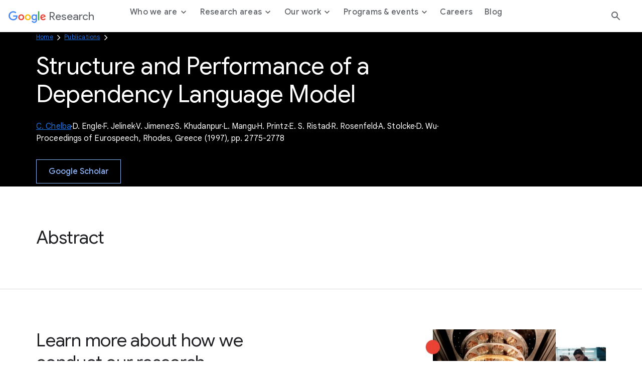

--- FILE ---
content_type: text/css
request_url: https://research.google/gr/static/css/googleresearch.css?id=b068267e80fcb1ae04803640d16aed94
body_size: 72710
content:
@charset "UTF-8";body:after{content:"sm";display:none}@media (min-width:600px){body:after{content:"md"}}@media (min-width:1024px){body:after{content:"lg"}}@media (min-width:1440px){body:after{content:"xl"}}.glue-button,.glue-social__copy-btn,.glue-social__title.glue-social__title--zippy.glue-expansion-panel__button{-moz-osx-font-smoothing:grayscale;-webkit-font-smoothing:antialiased;align-content:center;align-items:center;align-self:flex-start;border:1px solid transparent;border-radius:48px;display:inline-flex;flex-flow:row nowrap;font-family:Google Sans,Arial,Helvetica,sans-serif;font-size:1rem;font-weight:500;justify-content:space-around;letter-spacing:.5px;line-height:1.5;margin:8px 0;max-width:380px;min-height:48px;min-width:96px;overflow:hidden;padding:12px 24px;text-align:center;text-decoration:none;text-rendering:optimizeLegibility;transition:background-color .2s,box-shadow .2s,color .2s;vertical-align:middle}[lang=ja] .glue-button,[lang=ja] .glue-social__copy-btn,[lang=ja] .glue-social__title.glue-social__title--zippy.glue-expansion-panel__button{font-family:Google Sans,Noto Sans JP,Noto Sans CJK JP,Arial,Helvetica,sans-serif}[lang=ko] .glue-button,[lang=ko] .glue-social__copy-btn,[lang=ko] .glue-social__title.glue-social__title--zippy.glue-expansion-panel__button{font-family:Google Sans,Noto Sans KR,Noto Sans CJK KR,Arial,Helvetica,sans-serif}[lang=zh-CN] .glue-button,[lang=zh-CN] .glue-social__copy-btn,[lang=zh-CN] .glue-social__title.glue-social__title--zippy.glue-expansion-panel__button{font-family:Google Sans,Noto Sans SC,Noto Sans CJK SC,Arial,Helvetica,sans-serif}[lang=zh-TW] .glue-button,[lang=zh-TW] .glue-social__copy-btn,[lang=zh-TW] .glue-social__title.glue-social__title--zippy.glue-expansion-panel__button{font-family:Google Sans,Noto Sans TC,Noto Sans CJK TC,Arial,Helvetica,sans-serif}@media (-ms-high-contrast:active),(forced-colors:active){.glue-button,.glue-social__copy-btn,.glue-social__title.glue-social__title--zippy.glue-expansion-panel__button{transition:none}}.glue-button:focus,.glue-social__copy-btn:focus,.glue-social__title.glue-social__title--zippy.glue-expansion-panel__button:focus{outline:2px solid transparent;transition:none}.glue-button--high-emphasis.glue-social__copy-btn,.glue-button--high-emphasis.glue-social__title.glue-social__title--zippy.glue-expansion-panel__button,.glue-button.glue-button--high-emphasis{background-color:#1a73e8;color:#fff}@media (-ms-high-contrast:active),(forced-colors:active){.glue-button--high-emphasis.glue-social__copy-btn,.glue-button--high-emphasis.glue-social__title.glue-social__title--zippy.glue-expansion-panel__button,.glue-button.glue-button--high-emphasis{background:buttonText;border-color:buttonFace;color:buttonFace;forced-color-adjust:none}.glue-button--high-emphasis.glue-social__copy-btn svg,.glue-button--high-emphasis.glue-social__title.glue-social__title--zippy.glue-expansion-panel__button svg,.glue-button.glue-button--high-emphasis svg{fill:buttonFace}}.glue-button--high-emphasis.glue-social__copy-btn:visited,.glue-button--high-emphasis.glue-social__title.glue-social__title--zippy.glue-expansion-panel__button:visited,.glue-button.glue-button--high-emphasis:visited{background-color:#1a73e8;color:#fff}@media (-ms-high-contrast:active),(forced-colors:active){.glue-button--high-emphasis.glue-social__copy-btn:visited,.glue-button--high-emphasis.glue-social__title.glue-social__title--zippy.glue-expansion-panel__button:visited,.glue-button.glue-button--high-emphasis:visited{background:buttonText;border-color:buttonFace;color:buttonFace;forced-color-adjust:none}.glue-button--high-emphasis.glue-social__copy-btn:visited svg,.glue-button--high-emphasis.glue-social__title.glue-social__title--zippy.glue-expansion-panel__button:visited svg,.glue-button.glue-button--high-emphasis:visited svg{fill:buttonFace}}.glue-button--high-emphasis.glue-social__copy-btn:hover,.glue-button--high-emphasis.glue-social__title.glue-social__title--zippy.glue-expansion-panel__button:hover,.glue-button.glue-button--high-emphasis:hover{background-color:#185abc;box-shadow:0 1px 2px 0 rgba(60,64,67,.3),0 1px 3px 1px rgba(60,64,67,.15)}@media (-ms-high-contrast:active),(forced-colors:active){.glue-button--high-emphasis.glue-social__copy-btn:hover,.glue-button--high-emphasis.glue-social__title.glue-social__title--zippy.glue-expansion-panel__button:hover,.glue-button.glue-button--high-emphasis:hover{background:buttonFace;border-color:buttonText;color:buttonText;forced-color-adjust:none}.glue-button--high-emphasis.glue-social__copy-btn:hover svg,.glue-button--high-emphasis.glue-social__title.glue-social__title--zippy.glue-expansion-panel__button:hover svg,.glue-button.glue-button--high-emphasis:hover svg{fill:buttonText}}.glue-button--high-emphasis.glue-social__copy-btn:focus,.glue-button--high-emphasis.glue-social__title.glue-social__title--zippy.glue-expansion-panel__button:focus,.glue-button.glue-button--high-emphasis:focus{background-color:#185abc;border-color:#fff;box-shadow:0 0 0 2px #185abc}@media (-ms-high-contrast:active),(forced-colors:active){.glue-button--high-emphasis.glue-social__copy-btn:focus,.glue-button--high-emphasis.glue-social__title.glue-social__title--zippy.glue-expansion-panel__button:focus,.glue-button.glue-button--high-emphasis:focus{background:buttonFace;border-color:buttonText;color:buttonText;forced-color-adjust:none;outline:2px solid highlight}.glue-button--high-emphasis.glue-social__copy-btn:focus svg,.glue-button--high-emphasis.glue-social__title.glue-social__title--zippy.glue-expansion-panel__button:focus svg,.glue-button.glue-button--high-emphasis:focus svg{fill:buttonText}}.glue-button--high-emphasis.glue-social__copy-btn:active,.glue-button--high-emphasis.glue-social__title.glue-social__title--zippy.glue-expansion-panel__button:active,.glue-button.glue-button--high-emphasis:active{background-color:#185abc;border:1px solid transparent;box-shadow:0 1px 2px 0 rgba(60,64,67,.3),0 2px 6px 2px rgba(60,64,67,.15)}@media (-ms-high-contrast:active),(forced-colors:active){.glue-button--high-emphasis.glue-social__copy-btn:active,.glue-button--high-emphasis.glue-social__title.glue-social__title--zippy.glue-expansion-panel__button:active,.glue-button.glue-button--high-emphasis:active{background:buttonFace;border-color:buttonText;color:buttonText;forced-color-adjust:none}.glue-button--high-emphasis.glue-social__copy-btn:active svg,.glue-button--high-emphasis.glue-social__title.glue-social__title--zippy.glue-expansion-panel__button:active svg,.glue-button.glue-button--high-emphasis:active svg{fill:buttonText}}.glue-button svg,.glue-social__copy-btn svg,.glue-social__title.glue-social__title--zippy.glue-expansion-panel__button svg{fill:currentColor;display:none;height:18px;min-width:18px;width:18px}.glue-button img,.glue-social__copy-btn img,.glue-social__title.glue-social__title--zippy.glue-expansion-panel__button img{display:none}.glue-button[disabled],.glue-button[disabled]:hover,[disabled].glue-social__copy-btn,[disabled].glue-social__title.glue-social__title--zippy.glue-expansion-panel__button{background-color:#f8f9fa;border-color:transparent;box-shadow:none;color:#9aa0a6}@media (-ms-high-contrast:active),(forced-colors:active){.glue-button[disabled],.glue-button[disabled]:hover,[disabled].glue-social__copy-btn,[disabled].glue-social__title.glue-social__title--zippy.glue-expansion-panel__button{background:window;border-color:grayText;color:grayText;forced-color-adjust:none}.glue-button[disabled] svg,.glue-button[disabled]:hover svg,[disabled].glue-social__copy-btn svg,[disabled].glue-social__title.glue-social__title--zippy.glue-expansion-panel__button svg{fill:grayText}}.glue-button[disabled] svg,.glue-button[disabled]:hover svg,[disabled].glue-social__copy-btn svg,[disabled].glue-social__title.glue-social__title--zippy.glue-expansion-panel__button svg{fill:#9aa0a6}@media (-ms-high-contrast:active),(forced-colors:active){.glue-button[disabled] svg,.glue-button[disabled]:hover svg,[disabled].glue-social__copy-btn svg,[disabled].glue-social__title.glue-social__title--zippy.glue-expansion-panel__button svg{fill:grayText}}.glue-button--icon.glue-social__copy-btn,.glue-button--icon.glue-social__title.glue-social__title--zippy.glue-expansion-panel__button,.glue-button.glue-button--icon{padding-left:12px;padding-right:16px}[dir=rtl] .glue-button--icon.glue-social__copy-btn,[dir=rtl] .glue-button--icon.glue-social__title.glue-social__title--zippy.glue-expansion-panel__button,[dir=rtl] .glue-button.glue-button--icon{padding-left:16px;padding-right:12px}.glue-button--icon.glue-social__copy-btn svg,.glue-button--icon.glue-social__title.glue-social__title--zippy.glue-expansion-panel__button svg,.glue-button.glue-button--icon svg{display:block;margin:0 8px 0 0}[dir=rtl] .glue-button--icon.glue-social__copy-btn svg,[dir=rtl] .glue-button--icon.glue-social__title.glue-social__title--zippy.glue-expansion-panel__button svg,[dir=rtl] .glue-button.glue-button--icon svg{margin:0 0 0 8px}.glue-button--icon-right.glue-social__copy-btn,.glue-button--icon-right.glue-social__title.glue-social__title--zippy.glue-expansion-panel__button,.glue-button.glue-button--icon-right{padding-left:16px;padding-right:12px}[dir=rtl] .glue-button--icon-right.glue-social__copy-btn,[dir=rtl] .glue-button--icon-right.glue-social__title.glue-social__title--zippy.glue-expansion-panel__button,[dir=rtl] .glue-button.glue-button--icon-right{padding-left:12px;padding-right:16px}.glue-button--icon-right.glue-social__copy-btn svg,.glue-button--icon-right.glue-social__title.glue-social__title--zippy.glue-expansion-panel__button svg,.glue-button.glue-button--icon-right svg{display:block;margin:0 0 0 8px}[dir=rtl] .glue-button--icon-right.glue-social__copy-btn svg,[dir=rtl] .glue-button--icon-right.glue-social__title.glue-social__title--zippy.glue-expansion-panel__button svg,[dir=rtl] .glue-button.glue-button--icon-right svg{margin:0 8px 0 0}.glue-button--high-emphasis[disabled].glue-social__copy-btn,.glue-button--high-emphasis[disabled].glue-social__title.glue-social__title--zippy.glue-expansion-panel__button,.glue-button.glue-button--high-emphasis[disabled],.glue-button.glue-button--high-emphasis[disabled]:hover{background-color:#f8f9fa;border-color:transparent;box-shadow:none;color:#9aa0a6}@media (-ms-high-contrast:active),(forced-colors:active){.glue-button--high-emphasis[disabled].glue-social__copy-btn,.glue-button--high-emphasis[disabled].glue-social__title.glue-social__title--zippy.glue-expansion-panel__button,.glue-button.glue-button--high-emphasis[disabled],.glue-button.glue-button--high-emphasis[disabled]:hover{background:window;border-color:grayText;color:grayText;forced-color-adjust:none}.glue-button--high-emphasis[disabled].glue-social__copy-btn svg,.glue-button--high-emphasis[disabled].glue-social__title.glue-social__title--zippy.glue-expansion-panel__button svg,.glue-button.glue-button--high-emphasis[disabled] svg,.glue-button.glue-button--high-emphasis[disabled]:hover svg{fill:grayText}}.glue-button--high-emphasis[disabled].glue-social__copy-btn svg,.glue-button--high-emphasis[disabled].glue-social__title.glue-social__title--zippy.glue-expansion-panel__button svg,.glue-button.glue-button--high-emphasis[disabled] svg,.glue-button.glue-button--high-emphasis[disabled]:hover svg{fill:#9aa0a6}@media (-ms-high-contrast:active),(forced-colors:active){.glue-button--high-emphasis[disabled].glue-social__copy-btn svg,.glue-button--high-emphasis[disabled].glue-social__title.glue-social__title--zippy.glue-expansion-panel__button svg,.glue-button.glue-button--high-emphasis[disabled] svg,.glue-button.glue-button--high-emphasis[disabled]:hover svg{fill:grayText}}.glue-button--medium-emphasis.glue-social__copy-btn,.glue-button--medium-emphasis.glue-social__title.glue-social__title--zippy.glue-expansion-panel__button,.glue-button.glue-button--medium-emphasis{background-color:#fff;border-color:#5f6368;box-shadow:none;color:#1a73e8}@media (-ms-high-contrast:active),(forced-colors:active){.glue-button--medium-emphasis.glue-social__copy-btn,.glue-button--medium-emphasis.glue-social__title.glue-social__title--zippy.glue-expansion-panel__button,.glue-button.glue-button--medium-emphasis{background:buttonFace;border-color:buttonText;color:buttonText;forced-color-adjust:none}.glue-button--medium-emphasis.glue-social__copy-btn svg,.glue-button--medium-emphasis.glue-social__title.glue-social__title--zippy.glue-expansion-panel__button svg,.glue-button.glue-button--medium-emphasis svg{fill:buttonText}}.glue-button--medium-emphasis[disabled].glue-social__copy-btn,.glue-button--medium-emphasis[disabled].glue-social__title.glue-social__title--zippy.glue-expansion-panel__button,.glue-button.glue-button--medium-emphasis[disabled],.glue-button.glue-button--medium-emphasis[disabled]:hover{background-color:#f8f9fa;border-color:transparent;box-shadow:none;color:#9aa0a6}@media (-ms-high-contrast:active),(forced-colors:active){.glue-button--medium-emphasis[disabled].glue-social__copy-btn,.glue-button--medium-emphasis[disabled].glue-social__title.glue-social__title--zippy.glue-expansion-panel__button,.glue-button.glue-button--medium-emphasis[disabled],.glue-button.glue-button--medium-emphasis[disabled]:hover{background:window;border-color:grayText;color:grayText;forced-color-adjust:none}.glue-button--medium-emphasis[disabled].glue-social__copy-btn svg,.glue-button--medium-emphasis[disabled].glue-social__title.glue-social__title--zippy.glue-expansion-panel__button svg,.glue-button.glue-button--medium-emphasis[disabled] svg,.glue-button.glue-button--medium-emphasis[disabled]:hover svg{fill:grayText}}.glue-button--medium-emphasis[disabled].glue-social__copy-btn svg,.glue-button--medium-emphasis[disabled].glue-social__title.glue-social__title--zippy.glue-expansion-panel__button svg,.glue-button.glue-button--medium-emphasis[disabled] svg,.glue-button.glue-button--medium-emphasis[disabled]:hover svg{fill:#9aa0a6}@media (-ms-high-contrast:active),(forced-colors:active){.glue-button--medium-emphasis[disabled].glue-social__copy-btn svg,.glue-button--medium-emphasis[disabled].glue-social__title.glue-social__title--zippy.glue-expansion-panel__button svg,.glue-button.glue-button--medium-emphasis[disabled] svg,.glue-button.glue-button--medium-emphasis[disabled]:hover svg{fill:grayText}}.glue-button--medium-emphasis.glue-social__copy-btn:visited,.glue-button--medium-emphasis.glue-social__title.glue-social__title--zippy.glue-expansion-panel__button:visited,.glue-button.glue-button--medium-emphasis:visited{background-color:#fff;color:#1a73e8}@media (-ms-high-contrast:active),(forced-colors:active){.glue-button--medium-emphasis.glue-social__copy-btn:visited,.glue-button--medium-emphasis.glue-social__title.glue-social__title--zippy.glue-expansion-panel__button:visited,.glue-button.glue-button--medium-emphasis:visited{background:buttonFace;border-color:buttonText;color:buttonText;forced-color-adjust:none}.glue-button--medium-emphasis.glue-social__copy-btn:visited svg,.glue-button--medium-emphasis.glue-social__title.glue-social__title--zippy.glue-expansion-panel__button:visited svg,.glue-button.glue-button--medium-emphasis:visited svg{fill:buttonText}}.glue-button--medium-emphasis.glue-social__copy-btn:hover,.glue-button--medium-emphasis.glue-social__title.glue-social__title--zippy.glue-expansion-panel__button:hover,.glue-button.glue-button--medium-emphasis:hover{background-color:#f6f9fe;border-color:#1a73e8;color:#174ea6}@media (-ms-high-contrast:active),(forced-colors:active){.glue-button--medium-emphasis.glue-social__copy-btn:hover,.glue-button--medium-emphasis.glue-social__title.glue-social__title--zippy.glue-expansion-panel__button:hover,.glue-button.glue-button--medium-emphasis:hover{background:buttonText;border-color:buttonFace;color:buttonFace;forced-color-adjust:none}.glue-button--medium-emphasis.glue-social__copy-btn:hover svg,.glue-button--medium-emphasis.glue-social__title.glue-social__title--zippy.glue-expansion-panel__button:hover svg,.glue-button.glue-button--medium-emphasis:hover svg{fill:buttonFace}}.glue-button--medium-emphasis.glue-social__copy-btn:focus,.glue-button--medium-emphasis.glue-social__title.glue-social__title--zippy.glue-expansion-panel__button:focus,.glue-button.glue-button--medium-emphasis:focus{background-color:#e4eefc;border-color:#1a73e8;box-shadow:0 0 0 2px #1a73e8;color:#174ea6}@media (-ms-high-contrast:active),(forced-colors:active){.glue-button--medium-emphasis.glue-social__copy-btn:focus,.glue-button--medium-emphasis.glue-social__title.glue-social__title--zippy.glue-expansion-panel__button:focus,.glue-button.glue-button--medium-emphasis:focus{background:buttonText;border-color:buttonFace;color:buttonFace;forced-color-adjust:none;outline:2px solid highlight}.glue-button--medium-emphasis.glue-social__copy-btn:focus svg,.glue-button--medium-emphasis.glue-social__title.glue-social__title--zippy.glue-expansion-panel__button:focus svg,.glue-button.glue-button--medium-emphasis:focus svg{fill:buttonFace}}.glue-button--medium-emphasis.glue-social__copy-btn:active,.glue-button--medium-emphasis.glue-social__title.glue-social__title--zippy.glue-expansion-panel__button:active,.glue-button.glue-button--medium-emphasis:active{background-color:#e8f1fd;border-color:#1a73e8;box-shadow:none;color:#174ea6}@media (-ms-high-contrast:active),(forced-colors:active){.glue-button--medium-emphasis.glue-social__copy-btn:active,.glue-button--medium-emphasis.glue-social__title.glue-social__title--zippy.glue-expansion-panel__button:active,.glue-button.glue-button--medium-emphasis:active{background:buttonText;border-color:buttonFace;color:buttonFace;forced-color-adjust:none}.glue-button--medium-emphasis.glue-social__copy-btn:active svg,.glue-button--medium-emphasis.glue-social__title.glue-social__title--zippy.glue-expansion-panel__button:active svg,.glue-button.glue-button--medium-emphasis:active svg{fill:buttonFace}}.glue-button--medium-emphasis.glue-button--reversed.glue-social__copy-btn,.glue-button--medium-emphasis.glue-button--reversed.glue-social__title.glue-social__title--zippy.glue-expansion-panel__button,.glue-button.glue-button--medium-emphasis.glue-button--reversed{background-color:transparent;border:1px solid #fff;color:#fff}@media (-ms-high-contrast:active),(forced-colors:active){.glue-button--medium-emphasis.glue-button--reversed.glue-social__copy-btn,.glue-button--medium-emphasis.glue-button--reversed.glue-social__title.glue-social__title--zippy.glue-expansion-panel__button,.glue-button.glue-button--medium-emphasis.glue-button--reversed{background:buttonFace;border-color:buttonText;color:buttonText;forced-color-adjust:none}.glue-button--medium-emphasis.glue-button--reversed.glue-social__copy-btn svg,.glue-button--medium-emphasis.glue-button--reversed.glue-social__title.glue-social__title--zippy.glue-expansion-panel__button svg,.glue-button.glue-button--medium-emphasis.glue-button--reversed svg{fill:buttonText}}.glue-button--medium-emphasis.glue-button--reversed[disabled].glue-social__copy-btn,.glue-button--medium-emphasis.glue-button--reversed[disabled].glue-social__title.glue-social__title--zippy.glue-expansion-panel__button,.glue-button.glue-button--medium-emphasis.glue-button--reversed[disabled],.glue-button.glue-button--medium-emphasis.glue-button--reversed[disabled]:hover{background-color:#f8f9fa;border-color:transparent;box-shadow:none;color:#9aa0a6}@media (-ms-high-contrast:active),(forced-colors:active){.glue-button--medium-emphasis.glue-button--reversed[disabled].glue-social__copy-btn,.glue-button--medium-emphasis.glue-button--reversed[disabled].glue-social__title.glue-social__title--zippy.glue-expansion-panel__button,.glue-button.glue-button--medium-emphasis.glue-button--reversed[disabled],.glue-button.glue-button--medium-emphasis.glue-button--reversed[disabled]:hover{background:window;border-color:grayText;color:grayText;forced-color-adjust:none}.glue-button--medium-emphasis.glue-button--reversed[disabled].glue-social__copy-btn svg,.glue-button--medium-emphasis.glue-button--reversed[disabled].glue-social__title.glue-social__title--zippy.glue-expansion-panel__button svg,.glue-button.glue-button--medium-emphasis.glue-button--reversed[disabled] svg,.glue-button.glue-button--medium-emphasis.glue-button--reversed[disabled]:hover svg{fill:grayText}}.glue-button--medium-emphasis.glue-button--reversed[disabled].glue-social__copy-btn svg,.glue-button--medium-emphasis.glue-button--reversed[disabled].glue-social__title.glue-social__title--zippy.glue-expansion-panel__button svg,.glue-button.glue-button--medium-emphasis.glue-button--reversed[disabled] svg,.glue-button.glue-button--medium-emphasis.glue-button--reversed[disabled]:hover svg{fill:#9aa0a6}@media (-ms-high-contrast:active),(forced-colors:active){.glue-button--medium-emphasis.glue-button--reversed[disabled].glue-social__copy-btn svg,.glue-button--medium-emphasis.glue-button--reversed[disabled].glue-social__title.glue-social__title--zippy.glue-expansion-panel__button svg,.glue-button.glue-button--medium-emphasis.glue-button--reversed[disabled] svg,.glue-button.glue-button--medium-emphasis.glue-button--reversed[disabled]:hover svg{fill:grayText}}.glue-button--medium-emphasis.glue-button--reversed.glue-social__copy-btn:visited,.glue-button--medium-emphasis.glue-button--reversed.glue-social__title.glue-social__title--zippy.glue-expansion-panel__button:visited,.glue-button.glue-button--medium-emphasis.glue-button--reversed:visited{background-color:transparent;color:#fff}@media (-ms-high-contrast:active),(forced-colors:active){.glue-button--medium-emphasis.glue-button--reversed.glue-social__copy-btn:visited,.glue-button--medium-emphasis.glue-button--reversed.glue-social__title.glue-social__title--zippy.glue-expansion-panel__button:visited,.glue-button.glue-button--medium-emphasis.glue-button--reversed:visited{background:buttonFace;border-color:buttonText;color:buttonText;forced-color-adjust:none}.glue-button--medium-emphasis.glue-button--reversed.glue-social__copy-btn:visited svg,.glue-button--medium-emphasis.glue-button--reversed.glue-social__title.glue-social__title--zippy.glue-expansion-panel__button:visited svg,.glue-button.glue-button--medium-emphasis.glue-button--reversed:visited svg{fill:buttonText}}.glue-button--medium-emphasis.glue-button--reversed.glue-social__copy-btn:hover,.glue-button--medium-emphasis.glue-button--reversed.glue-social__title.glue-social__title--zippy.glue-expansion-panel__button:hover,.glue-button.glue-button--medium-emphasis.glue-button--reversed:hover{background-color:#f6f9fe;border-color:#1a73e8;color:#174ea6}@media (-ms-high-contrast:active),(forced-colors:active){.glue-button--medium-emphasis.glue-button--reversed.glue-social__copy-btn:hover,.glue-button--medium-emphasis.glue-button--reversed.glue-social__title.glue-social__title--zippy.glue-expansion-panel__button:hover,.glue-button.glue-button--medium-emphasis.glue-button--reversed:hover{background:buttonText;border-color:buttonFace;color:buttonFace;forced-color-adjust:none}.glue-button--medium-emphasis.glue-button--reversed.glue-social__copy-btn:hover svg,.glue-button--medium-emphasis.glue-button--reversed.glue-social__title.glue-social__title--zippy.glue-expansion-panel__button:hover svg,.glue-button.glue-button--medium-emphasis.glue-button--reversed:hover svg{fill:buttonFace}}.glue-button--medium-emphasis.glue-button--reversed.glue-social__copy-btn:focus,.glue-button--medium-emphasis.glue-button--reversed.glue-social__title.glue-social__title--zippy.glue-expansion-panel__button:focus,.glue-button.glue-button--medium-emphasis.glue-button--reversed:focus{background-color:#e4eefc;border-color:#1a73e8;box-shadow:0 0 0 2px #1a73e8;color:#174ea6}@media (-ms-high-contrast:active),(forced-colors:active){.glue-button--medium-emphasis.glue-button--reversed.glue-social__copy-btn:focus,.glue-button--medium-emphasis.glue-button--reversed.glue-social__title.glue-social__title--zippy.glue-expansion-panel__button:focus,.glue-button.glue-button--medium-emphasis.glue-button--reversed:focus{background:buttonText;border-color:buttonFace;color:buttonFace;forced-color-adjust:none}.glue-button--medium-emphasis.glue-button--reversed.glue-social__copy-btn:focus svg,.glue-button--medium-emphasis.glue-button--reversed.glue-social__title.glue-social__title--zippy.glue-expansion-panel__button:focus svg,.glue-button.glue-button--medium-emphasis.glue-button--reversed:focus svg{fill:buttonFace}}.glue-button--medium-emphasis.glue-button--reversed.glue-social__copy-btn:active,.glue-button--medium-emphasis.glue-button--reversed.glue-social__title.glue-social__title--zippy.glue-expansion-panel__button:active,.glue-button.glue-button--medium-emphasis.glue-button--reversed:active{background-color:#e8f1fd;border-color:transparent;box-shadow:none;color:#174ea6}@media (-ms-high-contrast:active),(forced-colors:active){.glue-button--medium-emphasis.glue-button--reversed.glue-social__copy-btn:active,.glue-button--medium-emphasis.glue-button--reversed.glue-social__title.glue-social__title--zippy.glue-expansion-panel__button:active,.glue-button.glue-button--medium-emphasis.glue-button--reversed:active{background:buttonText;border-color:buttonFace;color:buttonFace;forced-color-adjust:none}.glue-button--medium-emphasis.glue-button--reversed.glue-social__copy-btn:active svg,.glue-button--medium-emphasis.glue-button--reversed.glue-social__title.glue-social__title--zippy.glue-expansion-panel__button:active svg,.glue-button.glue-button--medium-emphasis.glue-button--reversed:active svg{fill:buttonFace}}.glue-button.glue-button--low-emphasis,.glue-social__copy-btn,.glue-social__title.glue-social__title--zippy.glue-expansion-panel__button{background-color:transparent;color:#1a73e8;min-width:auto;padding-left:12px;padding-right:12px}@media (-ms-high-contrast:active),(forced-colors:active){.glue-button.glue-button--low-emphasis,.glue-social__copy-btn,.glue-social__title.glue-social__title--zippy.glue-expansion-panel__button{background:buttonFace;border-color:buttonFace;color:buttonText;forced-color-adjust:none}.glue-button.glue-button--low-emphasis svg,.glue-social__copy-btn svg,.glue-social__title.glue-social__title--zippy.glue-expansion-panel__button svg{fill:buttonText}}.glue-button.glue-button--low-emphasis[disabled],.glue-button.glue-button--low-emphasis[disabled]:hover,[disabled].glue-social__copy-btn,[disabled].glue-social__title.glue-social__title--zippy.glue-expansion-panel__button{background-color:#f8f9fa;border-color:transparent;box-shadow:none;color:#9aa0a6}@media (-ms-high-contrast:active),(forced-colors:active){.glue-button.glue-button--low-emphasis[disabled],.glue-button.glue-button--low-emphasis[disabled]:hover,[disabled].glue-social__copy-btn,[disabled].glue-social__title.glue-social__title--zippy.glue-expansion-panel__button{background:window;border-color:grayText;color:grayText;forced-color-adjust:none}.glue-button.glue-button--low-emphasis[disabled] svg,.glue-button.glue-button--low-emphasis[disabled]:hover svg,[disabled].glue-social__copy-btn svg,[disabled].glue-social__title.glue-social__title--zippy.glue-expansion-panel__button svg{fill:grayText}}.glue-button.glue-button--low-emphasis[disabled] svg,.glue-button.glue-button--low-emphasis[disabled]:hover svg,[disabled].glue-social__copy-btn svg,[disabled].glue-social__title.glue-social__title--zippy.glue-expansion-panel__button svg{fill:#9aa0a6}@media (-ms-high-contrast:active),(forced-colors:active){.glue-button.glue-button--low-emphasis[disabled] svg,.glue-button.glue-button--low-emphasis[disabled]:hover svg,[disabled].glue-social__copy-btn svg,[disabled].glue-social__title.glue-social__title--zippy.glue-expansion-panel__button svg{fill:grayText}}.glue-button.glue-button--low-emphasis:visited,.glue-social__copy-btn:visited,.glue-social__title.glue-social__title--zippy.glue-expansion-panel__button:visited{background-color:transparent;color:#1a73e8}@media (-ms-high-contrast:active),(forced-colors:active){.glue-button.glue-button--low-emphasis:visited,.glue-social__copy-btn:visited,.glue-social__title.glue-social__title--zippy.glue-expansion-panel__button:visited{background:buttonFace;border-color:buttonFace;color:buttonText;forced-color-adjust:none}.glue-button.glue-button--low-emphasis:visited svg,.glue-social__copy-btn:visited svg,.glue-social__title.glue-social__title--zippy.glue-expansion-panel__button:visited svg{fill:buttonText}}.glue-button.glue-button--low-emphasis:hover,.glue-social__copy-btn:hover,.glue-social__title.glue-social__title--zippy.glue-expansion-panel__button:hover{background-color:rgba(26,115,232,.04);box-shadow:none;color:#174ea6}@media (-ms-high-contrast:active),(forced-colors:active){.glue-button.glue-button--low-emphasis:hover,.glue-social__copy-btn:hover,.glue-social__title.glue-social__title--zippy.glue-expansion-panel__button:hover{background:buttonText;border-color:buttonFace;color:buttonFace;forced-color-adjust:none}.glue-button.glue-button--low-emphasis:hover svg,.glue-social__copy-btn:hover svg,.glue-social__title.glue-social__title--zippy.glue-expansion-panel__button:hover svg{fill:buttonFace}}.glue-button.glue-button--low-emphasis:focus,.glue-social__copy-btn:focus,.glue-social__title.glue-social__title--zippy.glue-expansion-panel__button:focus{background-color:rgba(26,115,232,.12);box-shadow:0 0 0 2px #1a73e8;color:#174ea6}@media (-ms-high-contrast:active),(forced-colors:active){.glue-button.glue-button--low-emphasis:focus,.glue-social__copy-btn:focus,.glue-social__title.glue-social__title--zippy.glue-expansion-panel__button:focus{background:buttonText;border-color:buttonFace;color:buttonFace;forced-color-adjust:none;outline:2px solid highlight}.glue-button.glue-button--low-emphasis:focus svg,.glue-social__copy-btn:focus svg,.glue-social__title.glue-social__title--zippy.glue-expansion-panel__button:focus svg{fill:buttonFace}}.glue-button.glue-button--low-emphasis:active,.glue-social__copy-btn:active,.glue-social__title.glue-social__title--zippy.glue-expansion-panel__button:active{background-color:rgba(26,115,232,.1);border-color:transparent;box-shadow:none;color:#174ea6}@media (-ms-high-contrast:active),(forced-colors:active){.glue-button.glue-button--low-emphasis:active,.glue-social__copy-btn:active,.glue-social__title.glue-social__title--zippy.glue-expansion-panel__button:active{background:buttonText;border-color:buttonFace;color:buttonFace;forced-color-adjust:none}.glue-button.glue-button--low-emphasis:active svg,.glue-social__copy-btn:active svg,.glue-social__title.glue-social__title--zippy.glue-expansion-panel__button:active svg{fill:buttonFace}}.glue-button--reversed.glue-social__copy-btn,.glue-button--reversed.glue-social__title.glue-social__title--zippy.glue-expansion-panel__button,.glue-button.glue-button--low-emphasis.glue-button--reversed{color:#669df6}.glue-button--reversed.glue-social__copy-btn:visited,.glue-button--reversed.glue-social__title.glue-social__title--zippy.glue-expansion-panel__button:visited,.glue-button.glue-button--low-emphasis.glue-button--reversed:visited{background-color:transparent;color:#669df6}@media (-ms-high-contrast:active),(forced-colors:active){.glue-button--reversed.glue-social__copy-btn:visited,.glue-button--reversed.glue-social__title.glue-social__title--zippy.glue-expansion-panel__button:visited,.glue-button.glue-button--low-emphasis.glue-button--reversed:visited{background:buttonFace;border-color:buttonFace;color:buttonText;forced-color-adjust:none}.glue-button--reversed.glue-social__copy-btn:visited svg,.glue-button--reversed.glue-social__title.glue-social__title--zippy.glue-expansion-panel__button:visited svg,.glue-button.glue-button--low-emphasis.glue-button--reversed:visited svg{fill:buttonText}}.glue-button--reversed-alternate.glue-social__copy-btn,.glue-button--reversed-alternate.glue-social__title.glue-social__title--zippy.glue-expansion-panel__button,.glue-button.glue-button--low-emphasis.glue-button--reversed-alternate{color:#fff}.glue-button--reversed-alternate.glue-social__copy-btn:visited,.glue-button--reversed-alternate.glue-social__title.glue-social__title--zippy.glue-expansion-panel__button:visited,.glue-button.glue-button--low-emphasis.glue-button--reversed-alternate:visited{background-color:transparent;color:#fff}@media (-ms-high-contrast:active),(forced-colors:active){.glue-button--reversed-alternate.glue-social__copy-btn:visited,.glue-button--reversed-alternate.glue-social__title.glue-social__title--zippy.glue-expansion-panel__button:visited,.glue-button.glue-button--low-emphasis.glue-button--reversed-alternate:visited{background:buttonFace;border-color:buttonFace;color:buttonText;forced-color-adjust:none}.glue-button--reversed-alternate.glue-social__copy-btn:visited svg,.glue-button--reversed-alternate.glue-social__title.glue-social__title--zippy.glue-expansion-panel__button:visited svg,.glue-button.glue-button--low-emphasis.glue-button--reversed-alternate:visited svg{fill:buttonText}}.glue-button--reversed-alternate.glue-social__copy-btn,.glue-button--reversed-alternate.glue-social__title.glue-social__title--zippy.glue-expansion-panel__button,.glue-button--reversed.glue-social__copy-btn,.glue-button--reversed.glue-social__title.glue-social__title--zippy.glue-expansion-panel__button,.glue-button.glue-button--low-emphasis.glue-button--reversed,.glue-button.glue-button--low-emphasis.glue-button--reversed-alternate{background-color:transparent}@media (-ms-high-contrast:active),(forced-colors:active){.glue-button--reversed-alternate.glue-social__copy-btn,.glue-button--reversed-alternate.glue-social__title.glue-social__title--zippy.glue-expansion-panel__button,.glue-button--reversed.glue-social__copy-btn,.glue-button--reversed.glue-social__title.glue-social__title--zippy.glue-expansion-panel__button,.glue-button.glue-button--low-emphasis.glue-button--reversed,.glue-button.glue-button--low-emphasis.glue-button--reversed-alternate{background:buttonFace;border-color:buttonFace;color:buttonText;forced-color-adjust:none}.glue-button--reversed-alternate.glue-social__copy-btn svg,.glue-button--reversed-alternate.glue-social__title.glue-social__title--zippy.glue-expansion-panel__button svg,.glue-button--reversed.glue-social__copy-btn svg,.glue-button--reversed.glue-social__title.glue-social__title--zippy.glue-expansion-panel__button svg,.glue-button.glue-button--low-emphasis.glue-button--reversed svg,.glue-button.glue-button--low-emphasis.glue-button--reversed-alternate svg{fill:buttonText}}.glue-button--reversed-alternate[disabled].glue-social__copy-btn,.glue-button--reversed-alternate[disabled].glue-social__title.glue-social__title--zippy.glue-expansion-panel__button,.glue-button--reversed[disabled].glue-social__copy-btn,.glue-button--reversed[disabled].glue-social__title.glue-social__title--zippy.glue-expansion-panel__button,.glue-button.glue-button--low-emphasis.glue-button--reversed-alternate[disabled],.glue-button.glue-button--low-emphasis.glue-button--reversed-alternate[disabled]:hover,.glue-button.glue-button--low-emphasis.glue-button--reversed[disabled],.glue-button.glue-button--low-emphasis.glue-button--reversed[disabled]:hover{background-color:#f8f9fa;border-color:transparent;box-shadow:none;color:#9aa0a6}@media (-ms-high-contrast:active),(forced-colors:active){.glue-button--reversed-alternate[disabled].glue-social__copy-btn,.glue-button--reversed-alternate[disabled].glue-social__title.glue-social__title--zippy.glue-expansion-panel__button,.glue-button--reversed[disabled].glue-social__copy-btn,.glue-button--reversed[disabled].glue-social__title.glue-social__title--zippy.glue-expansion-panel__button,.glue-button.glue-button--low-emphasis.glue-button--reversed-alternate[disabled],.glue-button.glue-button--low-emphasis.glue-button--reversed-alternate[disabled]:hover,.glue-button.glue-button--low-emphasis.glue-button--reversed[disabled],.glue-button.glue-button--low-emphasis.glue-button--reversed[disabled]:hover{background:window;border-color:grayText;color:grayText;forced-color-adjust:none}.glue-button--reversed-alternate[disabled].glue-social__copy-btn svg,.glue-button--reversed-alternate[disabled].glue-social__title.glue-social__title--zippy.glue-expansion-panel__button svg,.glue-button--reversed[disabled].glue-social__copy-btn svg,.glue-button--reversed[disabled].glue-social__title.glue-social__title--zippy.glue-expansion-panel__button svg,.glue-button.glue-button--low-emphasis.glue-button--reversed-alternate[disabled] svg,.glue-button.glue-button--low-emphasis.glue-button--reversed-alternate[disabled]:hover svg,.glue-button.glue-button--low-emphasis.glue-button--reversed[disabled] svg,.glue-button.glue-button--low-emphasis.glue-button--reversed[disabled]:hover svg{fill:grayText}}.glue-button--reversed-alternate[disabled].glue-social__copy-btn svg,.glue-button--reversed-alternate[disabled].glue-social__title.glue-social__title--zippy.glue-expansion-panel__button svg,.glue-button--reversed[disabled].glue-social__copy-btn svg,.glue-button--reversed[disabled].glue-social__title.glue-social__title--zippy.glue-expansion-panel__button svg,.glue-button.glue-button--low-emphasis.glue-button--reversed-alternate[disabled] svg,.glue-button.glue-button--low-emphasis.glue-button--reversed-alternate[disabled]:hover svg,.glue-button.glue-button--low-emphasis.glue-button--reversed[disabled] svg,.glue-button.glue-button--low-emphasis.glue-button--reversed[disabled]:hover svg{fill:#9aa0a6}@media (-ms-high-contrast:active),(forced-colors:active){.glue-button--reversed-alternate[disabled].glue-social__copy-btn svg,.glue-button--reversed-alternate[disabled].glue-social__title.glue-social__title--zippy.glue-expansion-panel__button svg,.glue-button--reversed[disabled].glue-social__copy-btn svg,.glue-button--reversed[disabled].glue-social__title.glue-social__title--zippy.glue-expansion-panel__button svg,.glue-button.glue-button--low-emphasis.glue-button--reversed-alternate[disabled] svg,.glue-button.glue-button--low-emphasis.glue-button--reversed-alternate[disabled]:hover svg,.glue-button.glue-button--low-emphasis.glue-button--reversed[disabled] svg,.glue-button.glue-button--low-emphasis.glue-button--reversed[disabled]:hover svg{fill:grayText}}.glue-button--reversed-alternate.glue-social__copy-btn:hover,.glue-button--reversed-alternate.glue-social__title.glue-social__title--zippy.glue-expansion-panel__button:hover,.glue-button--reversed.glue-social__copy-btn:hover,.glue-button--reversed.glue-social__title.glue-social__title--zippy.glue-expansion-panel__button:hover,.glue-button.glue-button--low-emphasis.glue-button--reversed-alternate:hover,.glue-button.glue-button--low-emphasis.glue-button--reversed:hover{background-color:#f6f9fe;color:#174ea6}@media (-ms-high-contrast:active),(forced-colors:active){.glue-button--reversed-alternate.glue-social__copy-btn:hover,.glue-button--reversed-alternate.glue-social__title.glue-social__title--zippy.glue-expansion-panel__button:hover,.glue-button--reversed.glue-social__copy-btn:hover,.glue-button--reversed.glue-social__title.glue-social__title--zippy.glue-expansion-panel__button:hover,.glue-button.glue-button--low-emphasis.glue-button--reversed-alternate:hover,.glue-button.glue-button--low-emphasis.glue-button--reversed:hover{background:buttonText;border-color:buttonFace;color:buttonFace;forced-color-adjust:none}.glue-button--reversed-alternate.glue-social__copy-btn:hover svg,.glue-button--reversed-alternate.glue-social__title.glue-social__title--zippy.glue-expansion-panel__button:hover svg,.glue-button--reversed.glue-social__copy-btn:hover svg,.glue-button--reversed.glue-social__title.glue-social__title--zippy.glue-expansion-panel__button:hover svg,.glue-button.glue-button--low-emphasis.glue-button--reversed-alternate:hover svg,.glue-button.glue-button--low-emphasis.glue-button--reversed:hover svg{fill:buttonFace}}.glue-button--reversed-alternate.glue-social__copy-btn:focus,.glue-button--reversed-alternate.glue-social__title.glue-social__title--zippy.glue-expansion-panel__button:focus,.glue-button--reversed.glue-social__copy-btn:focus,.glue-button--reversed.glue-social__title.glue-social__title--zippy.glue-expansion-panel__button:focus,.glue-button.glue-button--low-emphasis.glue-button--reversed-alternate:focus,.glue-button.glue-button--low-emphasis.glue-button--reversed:focus{background-color:#e4eefc;color:#174ea6}@media (-ms-high-contrast:active),(forced-colors:active){.glue-button--reversed-alternate.glue-social__copy-btn:focus,.glue-button--reversed-alternate.glue-social__title.glue-social__title--zippy.glue-expansion-panel__button:focus,.glue-button--reversed.glue-social__copy-btn:focus,.glue-button--reversed.glue-social__title.glue-social__title--zippy.glue-expansion-panel__button:focus,.glue-button.glue-button--low-emphasis.glue-button--reversed-alternate:focus,.glue-button.glue-button--low-emphasis.glue-button--reversed:focus{background:buttonText;border-color:buttonFace;color:buttonFace;forced-color-adjust:none;outline:2px solid highlight}.glue-button--reversed-alternate.glue-social__copy-btn:focus svg,.glue-button--reversed-alternate.glue-social__title.glue-social__title--zippy.glue-expansion-panel__button:focus svg,.glue-button--reversed.glue-social__copy-btn:focus svg,.glue-button--reversed.glue-social__title.glue-social__title--zippy.glue-expansion-panel__button:focus svg,.glue-button.glue-button--low-emphasis.glue-button--reversed-alternate:focus svg,.glue-button.glue-button--low-emphasis.glue-button--reversed:focus svg{fill:buttonFace}}.glue-button--reversed-alternate.glue-social__copy-btn:active,.glue-button--reversed-alternate.glue-social__title.glue-social__title--zippy.glue-expansion-panel__button:active,.glue-button--reversed.glue-social__copy-btn:active,.glue-button--reversed.glue-social__title.glue-social__title--zippy.glue-expansion-panel__button:active,.glue-button.glue-button--low-emphasis.glue-button--reversed-alternate:active,.glue-button.glue-button--low-emphasis.glue-button--reversed:active{background-color:#e8f1fd;border-color:transparent;box-shadow:none;color:#174ea6}@media (-ms-high-contrast:active),(forced-colors:active){.glue-button--reversed-alternate.glue-social__copy-btn:active,.glue-button--reversed-alternate.glue-social__title.glue-social__title--zippy.glue-expansion-panel__button:active,.glue-button--reversed.glue-social__copy-btn:active,.glue-button--reversed.glue-social__title.glue-social__title--zippy.glue-expansion-panel__button:active,.glue-button.glue-button--low-emphasis.glue-button--reversed-alternate:active,.glue-button.glue-button--low-emphasis.glue-button--reversed:active{background:buttonText;border-color:buttonFace;color:buttonFace;forced-color-adjust:none}.glue-button--reversed-alternate.glue-social__copy-btn:active svg,.glue-button--reversed-alternate.glue-social__title.glue-social__title--zippy.glue-expansion-panel__button:active svg,.glue-button--reversed.glue-social__copy-btn:active svg,.glue-button--reversed.glue-social__title.glue-social__title--zippy.glue-expansion-panel__button:active svg,.glue-button.glue-button--low-emphasis.glue-button--reversed-alternate:active svg,.glue-button.glue-button--low-emphasis.glue-button--reversed:active svg{fill:buttonFace}}.glue-button--icon.glue-social__copy-btn,.glue-button--icon.glue-social__title.glue-social__title--zippy.glue-expansion-panel__button,.glue-button.glue-button--low-emphasis.glue-button--icon{padding-left:8px;padding-right:12px}.glue-button--icon-right.glue-social__copy-btn,.glue-button--icon-right.glue-social__title.glue-social__title--zippy.glue-expansion-panel__button,.glue-button.glue-button--low-emphasis.glue-button--icon-right,[dir=rtl] .glue-button--icon.glue-social__copy-btn,[dir=rtl] .glue-button--icon.glue-social__title.glue-social__title--zippy.glue-expansion-panel__button,[dir=rtl] .glue-button.glue-button--low-emphasis.glue-button--icon{padding-left:12px;padding-right:8px}[dir=rtl] .glue-button--icon-right.glue-social__copy-btn,[dir=rtl] .glue-button--icon-right.glue-social__title.glue-social__title--zippy.glue-expansion-panel__button,[dir=rtl] .glue-button.glue-button--low-emphasis.glue-button--icon-right{padding-left:8px;padding-right:12px}.glue-button--tonal.glue-social__copy-btn,.glue-button--tonal.glue-social__title.glue-social__title--zippy.glue-expansion-panel__button,.glue-button.glue-button--tonal{background-color:#e8f0fe;border:1px solid transparent;color:#1967d2}@media (-ms-high-contrast:active),(forced-colors:active){.glue-button--tonal.glue-social__copy-btn,.glue-button--tonal.glue-social__title.glue-social__title--zippy.glue-expansion-panel__button,.glue-button.glue-button--tonal{background:buttonFace;border-color:buttonText;color:buttonText;forced-color-adjust:none}.glue-button--tonal.glue-social__copy-btn svg,.glue-button--tonal.glue-social__title.glue-social__title--zippy.glue-expansion-panel__button svg,.glue-button.glue-button--tonal svg{fill:buttonText}}.glue-button--tonal[disabled].glue-social__copy-btn,.glue-button--tonal[disabled].glue-social__title.glue-social__title--zippy.glue-expansion-panel__button,.glue-button.glue-button--tonal[disabled],.glue-button.glue-button--tonal[disabled]:hover{background-color:#f8f9fa;border-color:transparent;box-shadow:none;color:#9aa0a6}@media (-ms-high-contrast:active),(forced-colors:active){.glue-button--tonal[disabled].glue-social__copy-btn,.glue-button--tonal[disabled].glue-social__title.glue-social__title--zippy.glue-expansion-panel__button,.glue-button.glue-button--tonal[disabled],.glue-button.glue-button--tonal[disabled]:hover{background:window;border-color:grayText;color:grayText;forced-color-adjust:none}.glue-button--tonal[disabled].glue-social__copy-btn svg,.glue-button--tonal[disabled].glue-social__title.glue-social__title--zippy.glue-expansion-panel__button svg,.glue-button.glue-button--tonal[disabled] svg,.glue-button.glue-button--tonal[disabled]:hover svg{fill:grayText}}.glue-button--tonal[disabled].glue-social__copy-btn svg,.glue-button--tonal[disabled].glue-social__title.glue-social__title--zippy.glue-expansion-panel__button svg,.glue-button.glue-button--tonal[disabled] svg,.glue-button.glue-button--tonal[disabled]:hover svg{fill:#9aa0a6}@media (-ms-high-contrast:active),(forced-colors:active){.glue-button--tonal[disabled].glue-social__copy-btn svg,.glue-button--tonal[disabled].glue-social__title.glue-social__title--zippy.glue-expansion-panel__button svg,.glue-button.glue-button--tonal[disabled] svg,.glue-button.glue-button--tonal[disabled]:hover svg{fill:grayText}}.glue-button--tonal.glue-social__copy-btn:visited,.glue-button--tonal.glue-social__title.glue-social__title--zippy.glue-expansion-panel__button:visited,.glue-button.glue-button--tonal:visited{background-color:#e8f0fe;color:#1967d2}@media (-ms-high-contrast:active),(forced-colors:active){.glue-button--tonal.glue-social__copy-btn:visited,.glue-button--tonal.glue-social__title.glue-social__title--zippy.glue-expansion-panel__button:visited,.glue-button.glue-button--tonal:visited{background:buttonFace;border-color:buttonText;color:buttonText;forced-color-adjust:none}.glue-button--tonal.glue-social__copy-btn:visited svg,.glue-button--tonal.glue-social__title.glue-social__title--zippy.glue-expansion-panel__button:visited svg,.glue-button.glue-button--tonal:visited svg{fill:buttonText}}.glue-button--tonal.glue-social__copy-btn:hover,.glue-button--tonal.glue-social__title.glue-social__title--zippy.glue-expansion-panel__button:hover,.glue-button.glue-button--tonal:hover{background-color:#e0ebfc;box-shadow:0 1px 2px 0 rgba(60,64,67,.3),0 1px 3px 1px rgba(60,64,67,.15);color:#174ea6}@media (-ms-high-contrast:active),(forced-colors:active){.glue-button--tonal.glue-social__copy-btn:hover,.glue-button--tonal.glue-social__title.glue-social__title--zippy.glue-expansion-panel__button:hover,.glue-button.glue-button--tonal:hover{background:buttonText;border-color:buttonFace;color:buttonFace;forced-color-adjust:none}.glue-button--tonal.glue-social__copy-btn:hover svg,.glue-button--tonal.glue-social__title.glue-social__title--zippy.glue-expansion-panel__button:hover svg,.glue-button.glue-button--tonal:hover svg{fill:buttonFace}}.glue-button--tonal.glue-social__copy-btn:focus,.glue-button--tonal.glue-social__title.glue-social__title--zippy.glue-expansion-panel__button:focus,.glue-button.glue-button--tonal:focus{background-color:#e0ebfc;box-shadow:0 0 0 2px #1a73e8;color:#174ea6}@media (-ms-high-contrast:active),(forced-colors:active){.glue-button--tonal.glue-social__copy-btn:focus,.glue-button--tonal.glue-social__title.glue-social__title--zippy.glue-expansion-panel__button:focus,.glue-button.glue-button--tonal:focus{background:buttonText;border-color:buttonFace;color:buttonFace;forced-color-adjust:none;outline:2px solid highlight}.glue-button--tonal.glue-social__copy-btn:focus svg,.glue-button--tonal.glue-social__title.glue-social__title--zippy.glue-expansion-panel__button:focus svg,.glue-button.glue-button--tonal:focus svg{fill:buttonFace}}.glue-button--tonal.glue-social__copy-btn:active,.glue-button--tonal.glue-social__title.glue-social__title--zippy.glue-expansion-panel__button:active,.glue-button.glue-button--tonal:active{background-color:#d3e2fa;border-color:transparent;box-shadow:0 1px 2px 0 rgba(60,64,67,.3),0 2px 6px 2px rgba(60,64,67,.15);color:#174ea6}@media (-ms-high-contrast:active),(forced-colors:active){.glue-button--tonal.glue-social__copy-btn:active,.glue-button--tonal.glue-social__title.glue-social__title--zippy.glue-expansion-panel__button:active,.glue-button.glue-button--tonal:active{background:buttonText;border-color:buttonFace;color:buttonFace;forced-color-adjust:none}.glue-button--tonal.glue-social__copy-btn:active svg,.glue-button--tonal.glue-social__title.glue-social__title--zippy.glue-expansion-panel__button:active svg,.glue-button.glue-button--tonal:active svg{fill:buttonFace}}:root{--glue-grey-0:#fff;--glue-grey-25:#f1f1f1;--glue-grey-50:#f8f9fa;--glue-grey-100:#f1f3f4;--glue-grey-200:#e8eaed;--glue-grey-300:#dadce0;--glue-grey-400:#bdc1c6;--glue-grey-500:#9aa0a6;--glue-grey-600:#80868b;--glue-grey-700:#5f6368;--glue-grey-800:#3c4043;--glue-grey-900:#202124;--glue-blue-50:#e8f0fe;--glue-blue-100:#d2e3fc;--glue-blue-200:#aecbfa;--glue-blue-300:#8ab4f8;--glue-blue-400:#669df6;--glue-blue-500:#4285f4;--glue-blue-600:#1a73e8;--glue-blue-700:#1967d2;--glue-blue-800:#185abc;--glue-blue-900:#174ea6;--glue-green-50:#e6f4ea;--glue-green-100:#ceead6;--glue-green-200:#a8dab5;--glue-green-300:#81c995;--glue-green-400:#5bb974;--glue-green-500:#34a853;--glue-green-600:#1e8e3e;--glue-green-700:#188038;--glue-green-800:#137333;--glue-green-900:#0d652d;--glue-red-50:#fce8e6;--glue-red-100:#fad2cf;--glue-red-200:#f6aea9;--glue-red-300:#f28b82;--glue-red-400:#ee675c;--glue-red-500:#ea4335;--glue-red-600:#d93025;--glue-red-700:#c5221f;--glue-red-800:#b31412;--glue-red-900:#a50e0e;--glue-yellow-50:#fef7e0;--glue-yellow-100:#feefc3;--glue-yellow-200:#fde293;--glue-yellow-300:#fdd663;--glue-yellow-400:#fcc934;--glue-yellow-500:#fbbc04;--glue-yellow-600:#f9ab00;--glue-yellow-700:#f29900;--glue-yellow-800:#ea8600;--glue-yellow-900:#e37400;--glue-purple-100:#ea80fc;--glue-purple-900:#681da8;--glue-grey-1000:#000;--glue-grey-1000-50pct:rgba(0,0,0,.5);--glue-grey-200-12pct:rgba(232,234,237,.12);--glue-grey-200-38pct:rgba(232,234,237,.38);--glue-grey-0-8pct:hsla(0,0%,100%,.08);--glue-grey-0-20pct:hsla(0,0%,100%,.2);--glue-grey-0-24pct:hsla(0,0%,100%,.24);--glue-grey-0-60pct:hsla(0,0%,100%,.6);--glue-white:#fff;--glue-blue-300-12pct:rgba(138,180,248,.12);--glue-blue-300-16pct:rgba(138,180,248,.16);--glue-blue-300-20pct:rgba(138,180,248,.2);--glue-blue-600-12pct:rgba(26,115,232,.12);--light-grey:#ccc}
/*! normalize.css v3.0.1 | MIT License | git.io/normalize */html{-ms-text-size-adjust:100%;-webkit-text-size-adjust:100%;font-family:sans-serif}article,aside,details,figcaption,figure,footer,header,hgroup,main,nav,section,summary{display:block}audio,canvas,progress,video{display:inline-block;vertical-align:baseline}audio:not([controls]){display:none;height:0}[hidden],template{display:none}a{background:transparent}a:active,a:hover{outline:0}abbr[title]{border-bottom:1px dotted}dfn{font-style:italic}h1{font-size:2em;margin:.67em 0}mark{background:#ff0;color:#000}small{font-size:80%}sub,sup{font-size:75%;line-height:0;position:relative;vertical-align:baseline}sup{top:-.5em}sub{bottom:-.25em}img{border:0}svg:not(:root){overflow:hidden}figure{margin:1em 40px}hr{box-sizing:content-box}pre{overflow:auto}code,kbd,pre,samp{font-family:monospace,monospace;font-size:1em}button,input,optgroup,select,textarea{color:inherit;font:inherit;margin:0}button{overflow:visible}button,select{text-transform:none}button,html input[type=button],input[type=reset],input[type=submit]{-webkit-appearance:button;cursor:pointer}button[disabled],html input[disabled]{cursor:default}button::-moz-focus-inner,input::-moz-focus-inner{border:0;padding:0}input{line-height:normal}input[type=checkbox],input[type=radio]{box-sizing:border-box;padding:0}input[type=number]::-webkit-inner-spin-button,input[type=number]::-webkit-outer-spin-button{height:auto}input[type=search]{-webkit-appearance:textfield;box-sizing:content-box}input[type=search]::-webkit-search-cancel-button,input[type=search]::-webkit-search-decoration{-webkit-appearance:none}fieldset{border:1px solid silver;margin:0 2px;padding:.35em .625em .75em}legend{border:0;padding:0}textarea{overflow:auto}optgroup{font-weight:700}table{border-collapse:collapse;border-spacing:0}td,th{padding:0}blockquote,dd,div,dl,dt,form,h1,h2,h3,h4,h5,h6,li,ol,p,pre,td,th,ul{margin:0;padding:0}a,a:after,a:before,abbr,abbr:after,abbr:before,acronym,acronym:after,acronym:before,address,address:after,address:before,article,article:after,article:before,aside,aside:after,aside:before,b,b:after,b:before,bdo,bdo:after,bdo:before,big,big:after,big:before,blockquote,blockquote:after,blockquote:before,br,br:after,br:before,button,button:after,button:before,canvas,canvas:after,canvas:before,cite,cite:after,cite:before,code,code:after,code:before,dd,dd:after,dd:before,dfn,dfn:after,dfn:before,div,div:after,div:before,dl,dl:after,dl:before,dt,dt:after,dt:before,em,em:after,em:before,fieldset,fieldset:after,fieldset:before,figcaption,figcaption:after,figcaption:before,figure,figure:after,figure:before,footer,footer:after,footer:before,form,form:after,form:before,h1,h1:after,h1:before,h2,h2:after,h2:before,h3,h3:after,h3:before,h4,h4:after,h4:before,h5,h5:after,h5:before,h6,h6:after,h6:before,header,header:after,header:before,hr,hr:after,hr:before,i,i:after,i:before,img,img:after,img:before,input,input:after,input:before,kbd,kbd:after,kbd:before,label,label:after,label:before,li,li:after,li:before,main,main:after,main:before,map,map:after,map:before,nav,nav:after,nav:before,noscript,noscript:after,noscript:before,object,object:after,object:before,ol,ol:after,ol:before,output,output:after,output:before,p,p:after,p:before,picture,picture:after,picture:before,pre,pre:after,pre:before,q,q:after,q:before,samp,samp:after,samp:before,script,script:after,script:before,section,section:after,section:before,select,select:after,select:before,small,small:after,small:before,span,span:after,span:before,strong,strong:after,strong:before,sub,sub:after,sub:before,sup,sup:after,sup:before,svg,svg:after,svg:before,table,table:after,table:before,textarea,textarea:after,textarea:before,tfoot,tfoot:after,tfoot:before,time,time:after,time:before,tt,tt:after,tt:before,ul,ul:after,ul:before,var,var:after,var:before,video,video:after,video:before{box-sizing:border-box}img{-ms-interpolation-mode:bicubic;display:inline-block;height:auto;max-width:100%;vertical-align:middle}.glue-elevation-level-0{border:1px solid #dadce0}.glue-elevation-level-1{box-shadow:0 1px 2px 0 rgba(60,64,67,.3),0 1px 3px 1px rgba(60,64,67,.15)}.glue-elevation-level-2{box-shadow:0 1px 2px 0 rgba(60,64,67,.3),0 2px 6px 2px rgba(60,64,67,.15)}.glue-elevation-level-3{box-shadow:0 1px 3px 0 rgba(60,64,67,.3),0 4px 8px 3px rgba(60,64,67,.15)}.glue-elevation-level-4{box-shadow:0 2px 3px 0 rgba(60,64,67,.3),0 6px 10px 4px rgba(60,64,67,.15)}.glue-elevation-level-5{box-shadow:0 4px 4px 0 rgba(60,64,67,.3),0 8px 12px 6px rgba(60,64,67,.15)}.--as-h0,.--as-h1,.--as-h2,.--as-h3,.--as-h4,.--as-h5,.--as-h6,.fluid-1,.fluid-2,.glue-expansion-panels .glue-expansion-panel__header-text,.glue-footer .glue-social .glue-social__title.glue-social__title--inline,.glue-footer__site-links-header,.glue-headline,.glue-headline.glue-headline--0,.headline-0,.headline-1,.headline-2,.headline-3,.headline-4,.headline-5,.headline-6,.variable-1,.variable-2,h1,h2,h3,h4,h5,h6{-moz-osx-font-smoothing:grayscale;-webkit-font-smoothing:antialiased;word-wrap:normal;font-weight:400;overflow-wrap:normal;text-rendering:optimizeLegibility}.glue-expansion-panels .glue-expansion-panel__header-text,.glue-footer .glue-social .glue-social__title.glue-social__title--inline,.glue-footer__site-links-header{font-family:Google Sans Text,Arial,Helvetica,sans-serif;font-size:1rem;font-weight:500;letter-spacing:normal;line-height:1.5}@media (min-width:600px){.glue-expansion-panels .glue-expansion-panel__header-text,.glue-footer .glue-social .glue-social__title.glue-social__title--inline,.glue-footer__site-links-header{font-size:1rem;font-weight:500;letter-spacing:normal;line-height:1.5}}@media (min-width:1024px){.glue-expansion-panels .glue-expansion-panel__header-text,.glue-footer .glue-social .glue-social__title.glue-social__title--inline,.glue-footer__site-links-header{font-size:1rem;font-weight:500;letter-spacing:normal;line-height:1.5}}.glue-expansion-panels [lang=ja] .glue-expansion-panel__header-text,.glue-footer .glue-social [lang=ja] .glue-social__title.glue-social__title--inline,[lang=ja] .glue-expansion-panels .glue-expansion-panel__header-text,[lang=ja] .glue-footer .glue-social .glue-social__title.glue-social__title--inline,[lang=ja] .glue-footer__site-links-header{font-family:Google Sans Text,Noto Sans JP,Noto Sans CJK JP,Arial,Helvetica,sans-serif}.glue-expansion-panels [lang=ko] .glue-expansion-panel__header-text,.glue-footer .glue-social [lang=ko] .glue-social__title.glue-social__title--inline,[lang=ko] .glue-expansion-panels .glue-expansion-panel__header-text,[lang=ko] .glue-footer .glue-social .glue-social__title.glue-social__title--inline,[lang=ko] .glue-footer__site-links-header{font-family:Google Sans Text,Noto Sans KR,Noto Sans CJK KR,Arial,Helvetica,sans-serif}.glue-expansion-panels [lang=zh-CN] .glue-expansion-panel__header-text,.glue-footer .glue-social [lang=zh-CN] .glue-social__title.glue-social__title--inline,[lang=zh-CN] .glue-expansion-panels .glue-expansion-panel__header-text,[lang=zh-CN] .glue-footer .glue-social .glue-social__title.glue-social__title--inline,[lang=zh-CN] .glue-footer__site-links-header{font-family:Google Sans Text,Noto Sans SC,Noto Sans CJK SC,Arial,Helvetica,sans-serif}.glue-expansion-panels [lang=zh-TW] .glue-expansion-panel__header-text,.glue-footer .glue-social [lang=zh-TW] .glue-social__title.glue-social__title--inline,[lang=zh-TW] .glue-expansion-panels .glue-expansion-panel__header-text,[lang=zh-TW] .glue-footer .glue-social .glue-social__title.glue-social__title--inline,[lang=zh-TW] .glue-footer__site-links-header{font-family:Google Sans Text,Noto Sans TC,Noto Sans CJK TC,Arial,Helvetica,sans-serif}@media (min-width:1440px){.glue-expansion-panels .glue-expansion-panel__header-text,.glue-footer .glue-social .glue-social__title.glue-social__title--inline,.glue-footer__site-links-header{font-size:1rem;font-weight:500;letter-spacing:normal;line-height:1.5}}.glue-breadcrumbs,.glue-breadcrumbs__item,.glue-filter--mws .glue-filter__results-status,.glue-form__element.glue-form__element--label-float .glue-form__floating-label,.glue-form__required-note,.glue-header__site-switcher-item-description,.glue-social__copy-input,.glue-tooltip__content{font-family:Google Sans Text,Arial,Helvetica,sans-serif;font-size:.75rem;font-weight:500;letter-spacing:.2px;line-height:1.6666666667}@media (min-width:600px){.glue-breadcrumbs,.glue-breadcrumbs__item,.glue-filter--mws .glue-filter__results-status,.glue-form__element.glue-form__element--label-float .glue-form__floating-label,.glue-form__required-note,.glue-header__site-switcher-item-description,.glue-social__copy-input,.glue-tooltip__content{font-size:.75rem;font-weight:500;letter-spacing:.2px;line-height:1.6666666667}}@media (min-width:1024px){.glue-breadcrumbs,.glue-breadcrumbs__item,.glue-filter--mws .glue-filter__results-status,.glue-form__element.glue-form__element--label-float .glue-form__floating-label,.glue-form__required-note,.glue-header__site-switcher-item-description,.glue-social__copy-input,.glue-tooltip__content{font-size:.75rem;font-weight:500;letter-spacing:.2px;line-height:1.6666666667}}.glue-filter--mws [lang=ja] .glue-filter__results-status,.glue-form__element.glue-form__element--label-float [lang=ja] .glue-form__floating-label,[lang=ja] .glue-breadcrumbs,[lang=ja] .glue-breadcrumbs__item,[lang=ja] .glue-filter--mws .glue-filter__results-status,[lang=ja] .glue-form__element.glue-form__element--label-float .glue-form__floating-label,[lang=ja] .glue-form__required-note,[lang=ja] .glue-header__site-switcher-item-description,[lang=ja] .glue-social__copy-input,[lang=ja] .glue-tooltip__content{font-family:Google Sans Text,Noto Sans JP,Noto Sans CJK JP,Arial,Helvetica,sans-serif}.glue-filter--mws [lang=ko] .glue-filter__results-status,.glue-form__element.glue-form__element--label-float [lang=ko] .glue-form__floating-label,[lang=ko] .glue-breadcrumbs,[lang=ko] .glue-breadcrumbs__item,[lang=ko] .glue-filter--mws .glue-filter__results-status,[lang=ko] .glue-form__element.glue-form__element--label-float .glue-form__floating-label,[lang=ko] .glue-form__required-note,[lang=ko] .glue-header__site-switcher-item-description,[lang=ko] .glue-social__copy-input,[lang=ko] .glue-tooltip__content{font-family:Google Sans Text,Noto Sans KR,Noto Sans CJK KR,Arial,Helvetica,sans-serif}.glue-filter--mws [lang=zh-CN] .glue-filter__results-status,.glue-form__element.glue-form__element--label-float [lang=zh-CN] .glue-form__floating-label,[lang=zh-CN] .glue-breadcrumbs,[lang=zh-CN] .glue-breadcrumbs__item,[lang=zh-CN] .glue-filter--mws .glue-filter__results-status,[lang=zh-CN] .glue-form__element.glue-form__element--label-float .glue-form__floating-label,[lang=zh-CN] .glue-form__required-note,[lang=zh-CN] .glue-header__site-switcher-item-description,[lang=zh-CN] .glue-social__copy-input,[lang=zh-CN] .glue-tooltip__content{font-family:Google Sans Text,Noto Sans SC,Noto Sans CJK SC,Arial,Helvetica,sans-serif}.glue-filter--mws [lang=zh-TW] .glue-filter__results-status,.glue-form__element.glue-form__element--label-float [lang=zh-TW] .glue-form__floating-label,[lang=zh-TW] .glue-breadcrumbs,[lang=zh-TW] .glue-breadcrumbs__item,[lang=zh-TW] .glue-filter--mws .glue-filter__results-status,[lang=zh-TW] .glue-form__element.glue-form__element--label-float .glue-form__floating-label,[lang=zh-TW] .glue-form__required-note,[lang=zh-TW] .glue-header__site-switcher-item-description,[lang=zh-TW] .glue-social__copy-input,[lang=zh-TW] .glue-tooltip__content{font-family:Google Sans Text,Noto Sans TC,Noto Sans CJK TC,Arial,Helvetica,sans-serif}@media (min-width:1440px){.glue-breadcrumbs,.glue-breadcrumbs__item,.glue-filter--mws .glue-filter__results-status,.glue-form__element.glue-form__element--label-float .glue-form__floating-label,.glue-form__required-note,.glue-header__site-switcher-item-description,.glue-social__copy-input,.glue-tooltip__content{font-size:.75rem;font-weight:500;letter-spacing:.2px;line-height:1.6666666667}}.glue-social__title{font-family:Google Sans,Arial,Helvetica,sans-serif;font-size:1rem;font-weight:500;letter-spacing:normal;line-height:1.5}@media (min-width:600px){.glue-social__title{font-size:1rem;font-weight:500;letter-spacing:normal;line-height:1.5}}@media (min-width:1024px){.glue-social__title{font-size:1rem;font-weight:500;letter-spacing:normal;line-height:1.5}}[lang=ja] .glue-social__title{font-family:Google Sans,Noto Sans JP,Noto Sans CJK JP,Arial,Helvetica,sans-serif}[lang=ko] .glue-social__title{font-family:Google Sans,Noto Sans KR,Noto Sans CJK KR,Arial,Helvetica,sans-serif}[lang=zh-CN] .glue-social__title{font-family:Google Sans,Noto Sans SC,Noto Sans CJK SC,Arial,Helvetica,sans-serif}[lang=zh-TW] .glue-social__title{font-family:Google Sans,Noto Sans TC,Noto Sans CJK TC,Arial,Helvetica,sans-serif}@media (min-width:1440px){.glue-social__title{font-size:1rem;font-weight:500;letter-spacing:normal;line-height:1.5}}.glue-caption,.glue-tooltip__header,.glue-tooltip__link{font-family:Google Sans Text,Arial,Helvetica,sans-serif;font-size:.875rem;font-weight:400;letter-spacing:.15px;line-height:1.7142857143}@media (min-width:600px){.glue-caption,.glue-tooltip__header,.glue-tooltip__link{font-size:.875rem;font-weight:400;letter-spacing:.15px;line-height:1.7142857143}}@media (min-width:1024px){.glue-caption,.glue-tooltip__header,.glue-tooltip__link{font-size:.875rem;font-weight:400;letter-spacing:.15px;line-height:1.7142857143}}[lang=ja] .glue-caption,[lang=ja] .glue-tooltip__header,[lang=ja] .glue-tooltip__link{font-family:Google Sans Text,Noto Sans JP,Noto Sans CJK JP,Arial,Helvetica,sans-serif}[lang=ko] .glue-caption,[lang=ko] .glue-tooltip__header,[lang=ko] .glue-tooltip__link{font-family:Google Sans Text,Noto Sans KR,Noto Sans CJK KR,Arial,Helvetica,sans-serif}[lang=zh-CN] .glue-caption,[lang=zh-CN] .glue-tooltip__header,[lang=zh-CN] .glue-tooltip__link{font-family:Google Sans Text,Noto Sans SC,Noto Sans CJK SC,Arial,Helvetica,sans-serif}[lang=zh-TW] .glue-caption,[lang=zh-TW] .glue-tooltip__header,[lang=zh-TW] .glue-tooltip__link{font-family:Google Sans Text,Noto Sans TC,Noto Sans CJK TC,Arial,Helvetica,sans-serif}@media (min-width:1440px){.glue-caption,.glue-tooltip__header,.glue-tooltip__link{font-size:.875rem;font-weight:400;letter-spacing:.15px;line-height:1.7142857143}}.glue-small-text,.glue-tooltip__body{font-family:Google Sans Text,Arial,Helvetica,sans-serif;font-size:.75rem;font-weight:500;letter-spacing:.2px;line-height:1.6666666667}@media (min-width:600px){.glue-small-text,.glue-tooltip__body{font-size:.75rem;font-weight:500;letter-spacing:.2px;line-height:1.6666666667}}@media (min-width:1024px){.glue-small-text,.glue-tooltip__body{font-size:.75rem;font-weight:500;letter-spacing:.2px;line-height:1.6666666667}}[lang=ja] .glue-small-text,[lang=ja] .glue-tooltip__body{font-family:Google Sans Text,Noto Sans JP,Noto Sans CJK JP,Arial,Helvetica,sans-serif}[lang=ko] .glue-small-text,[lang=ko] .glue-tooltip__body{font-family:Google Sans Text,Noto Sans KR,Noto Sans CJK KR,Arial,Helvetica,sans-serif}[lang=zh-CN] .glue-small-text,[lang=zh-CN] .glue-tooltip__body{font-family:Google Sans Text,Noto Sans SC,Noto Sans CJK SC,Arial,Helvetica,sans-serif}[lang=zh-TW] .glue-small-text,[lang=zh-TW] .glue-tooltip__body{font-family:Google Sans Text,Noto Sans TC,Noto Sans CJK TC,Arial,Helvetica,sans-serif}@media (min-width:1440px){.glue-small-text,.glue-tooltip__body{font-size:.75rem;font-weight:500;letter-spacing:.2px;line-height:1.6666666667}}.glue-inline-link,.glue-link,a{background:transparent;border-radius:4px;color:#1a73e8;display:inline;overflow:hidden;text-decoration:underline;transition:background-color .2s,color .2s}.glue-inline-link:active,.glue-inline-link:focus,.glue-inline-link:hover,.glue-link:active,.glue-link:focus,.glue-link:hover,a:active,a:focus,a:hover{color:#174ea6}.glue-inline-link:visited,.glue-link:visited,a:visited{color:#681da8}.glue-inline-link:active,.glue-inline-link:focus,.glue-inline-link:hover,.glue-link:active,.glue-link:focus,.glue-link:hover,a:active,a:focus,a:hover{cursor:pointer;outline:none}.glue-inline-link:hover,.glue-link:hover,a:hover{background-color:rgba(26,115,232,.04)}.glue-inline-link:focus,.glue-link:focus,a:focus{background-color:rgba(26,115,232,.12);box-shadow:0 0 0 2px #1a73e8;outline:2px solid transparent}.glue-inline-link:active,.glue-link:active,a:active{background-color:rgba(26,115,232,.1);box-shadow:none;outline:2px auto Highlight;outline:5px auto -webkit-focus-ring-color}.glue-inline-link img,.glue-link img,a img{border:0}.glue-font-reversed .glue-inline-link,.glue-font-reversed .glue-link,.glue-font-reversed a{background:transparent;border-radius:4px;color:#e8eaed;display:inline;overflow:hidden;text-decoration:underline;transition:background-color .2s,color .2s}.glue-font-reversed .glue-inline-link:active,.glue-font-reversed .glue-inline-link:focus,.glue-font-reversed .glue-inline-link:hover,.glue-font-reversed .glue-link:active,.glue-font-reversed .glue-link:focus,.glue-font-reversed .glue-link:hover,.glue-font-reversed a:active,.glue-font-reversed a:focus,.glue-font-reversed a:hover{color:#fff}.glue-font-reversed .glue-inline-link:visited,.glue-font-reversed .glue-link:visited,.glue-font-reversed a:visited{color:#ea80fc}.glue-font-reversed .glue-inline-link:hover,.glue-font-reversed .glue-link:hover,.glue-font-reversed a:hover{background-color:hsla(0,0%,100%,.04)}.glue-font-reversed .glue-inline-link:focus,.glue-font-reversed .glue-link:focus,.glue-font-reversed a:focus{background-color:hsla(0,0%,100%,.12);box-shadow:0 0 0 2px #fff}.glue-font-reversed .glue-inline-link:active,.glue-font-reversed .glue-link:active,.glue-font-reversed a:active{background-color:hsla(0,0%,100%,.1);box-shadow:none}.glue-font-reversed .glue-inline-link:hover:visited,.glue-font-reversed .glue-link:hover:visited,.glue-font-reversed a:hover:visited{color:#ea80fc}.glue-inline-tonal-link{background:transparent;border-radius:4px;color:#1967d2;display:inline;overflow:hidden;text-decoration:underline;transition:background-color .2s,color .2s}.glue-inline-tonal-link:active,.glue-inline-tonal-link:focus,.glue-inline-tonal-link:hover{color:#174ea6}.glue-inline-tonal-link:visited{color:#681da8}@supports (display:grid){.glue-grid{grid-column-gap:28px;display:grid;grid-template-columns:repeat(4,minmax(5px,1fr))}.glue-grid .glue-grid__col--span-1{grid-column-end:span 4}.glue-grid .glue-grid__col--span-1 .glue-grid{grid-template-columns:repeat(4,minmax(5px,1fr))}.glue-grid .glue-grid__col--span-2{grid-column-end:span 4}.glue-grid .glue-grid__col--span-2 .glue-grid{grid-template-columns:repeat(4,minmax(5px,1fr))}.glue-grid .glue-grid__col--span-3{grid-column-end:span 4}.glue-grid .glue-grid__col--span-3 .glue-grid{grid-template-columns:repeat(4,minmax(5px,1fr))}.glue-grid .glue-grid__col--span-4{grid-column-end:span 4}.glue-grid .glue-grid__col--span-4 .glue-grid{grid-template-columns:repeat(4,minmax(5px,1fr))}.glue-grid .glue-grid__col--span-5{grid-column-end:span 4}.glue-grid .glue-grid__col--span-5 .glue-grid{grid-template-columns:repeat(4,minmax(5px,1fr))}.glue-grid .glue-grid__col--span-6{grid-column-end:span 4}.glue-grid .glue-grid__col--span-6 .glue-grid{grid-template-columns:repeat(4,minmax(5px,1fr))}.glue-grid .glue-grid__col--span-7{grid-column-end:span 4}.glue-grid .glue-grid__col--span-7 .glue-grid{grid-template-columns:repeat(4,minmax(5px,1fr))}.glue-grid .glue-grid__col--span-8{grid-column-end:span 4}.glue-grid .glue-grid__col--span-8 .glue-grid{grid-template-columns:repeat(4,minmax(5px,1fr))}.glue-grid .glue-grid__col--span-9{grid-column-end:span 4}.glue-grid .glue-grid__col--span-9 .glue-grid{grid-template-columns:repeat(4,minmax(5px,1fr))}.glue-grid .glue-grid__col--span-10{grid-column-end:span 4}.glue-grid .glue-grid__col--span-10 .glue-grid{grid-template-columns:repeat(4,minmax(5px,1fr))}.glue-grid .glue-grid__col--span-11{grid-column-end:span 4}.glue-grid .glue-grid__col--span-11 .glue-grid{grid-template-columns:repeat(4,minmax(5px,1fr))}.glue-grid .glue-grid__col--span-12{grid-column-end:span 4}.glue-grid .glue-grid__col--span-12 .glue-grid{grid-template-columns:repeat(4,minmax(5px,1fr))}.glue-grid .glue-grid__col--align-top{align-self:start}.glue-grid .glue-grid__col--align-middle{align-self:center}.glue-grid .glue-grid__col--align-bottom{align-self:end}.glue-grid .glue-grid__col--span-0,.glue-grid .glue-grid__col--span-0-sm{display:none}.glue-grid .glue-grid__col--span-1-sm{display:block;grid-column-end:span 1}.glue-grid .glue-grid__col--span-1-sm .glue-grid{grid-template-columns:repeat(1,minmax(5px,1fr))}.glue-grid .glue-grid__col--span-2-sm{display:block;grid-column-end:span 2}.glue-grid .glue-grid__col--span-2-sm .glue-grid{grid-template-columns:repeat(2,minmax(5px,1fr))}.glue-grid .glue-grid__col--span-3-sm{display:block;grid-column-end:span 3}.glue-grid .glue-grid__col--span-3-sm .glue-grid{grid-template-columns:repeat(3,minmax(5px,1fr))}.glue-grid .glue-grid__col--span-4-sm{display:block;grid-column-end:span 4}.glue-grid .glue-grid__col--span-4-sm .glue-grid{grid-template-columns:repeat(4,minmax(5px,1fr))}@media (min-width:600px){.glue-grid{grid-column-gap:40px;grid-template-columns:repeat(12,minmax(5px,1fr))}.glue-grid .glue-grid__col--span-1{display:block;grid-column-end:span 1}.glue-grid .glue-grid__col--span-1 .glue-grid{grid-template-columns:repeat(1,minmax(5px,1fr))}.glue-grid .glue-grid__col--span-2{display:block;grid-column-end:span 2}.glue-grid .glue-grid__col--span-2 .glue-grid{grid-template-columns:repeat(2,minmax(5px,1fr))}.glue-grid .glue-grid__col--span-3{display:block;grid-column-end:span 3}.glue-grid .glue-grid__col--span-3 .glue-grid{grid-template-columns:repeat(3,minmax(5px,1fr))}.glue-grid .glue-grid__col--span-4{display:block;grid-column-end:span 4}.glue-grid .glue-grid__col--span-4 .glue-grid{grid-template-columns:repeat(4,minmax(5px,1fr))}.glue-grid .glue-grid__col--span-5{display:block;grid-column-end:span 5}.glue-grid .glue-grid__col--span-5 .glue-grid{grid-template-columns:repeat(5,minmax(5px,1fr))}.glue-grid .glue-grid__col--span-6{display:block;grid-column-end:span 6}.glue-grid .glue-grid__col--span-6 .glue-grid{grid-template-columns:repeat(6,minmax(5px,1fr))}.glue-grid .glue-grid__col--span-7{display:block;grid-column-end:span 7}.glue-grid .glue-grid__col--span-7 .glue-grid{grid-template-columns:repeat(7,minmax(5px,1fr))}.glue-grid .glue-grid__col--span-8{display:block;grid-column-end:span 8}.glue-grid .glue-grid__col--span-8 .glue-grid{grid-template-columns:repeat(8,minmax(5px,1fr))}.glue-grid .glue-grid__col--span-9{display:block;grid-column-end:span 9}.glue-grid .glue-grid__col--span-9 .glue-grid{grid-template-columns:repeat(9,minmax(5px,1fr))}.glue-grid .glue-grid__col--span-10{display:block;grid-column-end:span 10}.glue-grid .glue-grid__col--span-10 .glue-grid{grid-template-columns:repeat(10,minmax(5px,1fr))}.glue-grid .glue-grid__col--span-11{display:block;grid-column-end:span 11}.glue-grid .glue-grid__col--span-11 .glue-grid{grid-template-columns:repeat(11,minmax(5px,1fr))}.glue-grid .glue-grid__col--span-12{display:block;grid-column-end:span 12}.glue-grid .glue-grid__col--span-12 .glue-grid{grid-template-columns:repeat(12,minmax(5px,1fr))}.glue-grid .glue-grid__col--span-0-md{display:none}.glue-grid .glue-grid__col--span-1-md{display:block;grid-column-end:span 1}.glue-grid .glue-grid__col--span-1-md .glue-grid{grid-template-columns:repeat(1,minmax(5px,1fr))}.glue-grid .glue-grid__col--span-2-md{display:block;grid-column-end:span 2}.glue-grid .glue-grid__col--span-2-md .glue-grid{grid-template-columns:repeat(2,minmax(5px,1fr))}.glue-grid .glue-grid__col--span-3-md{display:block;grid-column-end:span 3}.glue-grid .glue-grid__col--span-3-md .glue-grid{grid-template-columns:repeat(3,minmax(5px,1fr))}.glue-grid .glue-grid__col--span-4-md{display:block;grid-column-end:span 4}.glue-grid .glue-grid__col--span-4-md .glue-grid{grid-template-columns:repeat(4,minmax(5px,1fr))}.glue-grid .glue-grid__col--span-5-md{display:block;grid-column-end:span 5}.glue-grid .glue-grid__col--span-5-md .glue-grid{grid-template-columns:repeat(5,minmax(5px,1fr))}.glue-grid .glue-grid__col--span-6-md{display:block;grid-column-end:span 6}.glue-grid .glue-grid__col--span-6-md .glue-grid{grid-template-columns:repeat(6,minmax(5px,1fr))}.glue-grid .glue-grid__col--span-7-md{display:block;grid-column-end:span 7}.glue-grid .glue-grid__col--span-7-md .glue-grid{grid-template-columns:repeat(7,minmax(5px,1fr))}.glue-grid .glue-grid__col--span-8-md{display:block;grid-column-end:span 8}.glue-grid .glue-grid__col--span-8-md .glue-grid{grid-template-columns:repeat(8,minmax(5px,1fr))}.glue-grid .glue-grid__col--span-9-md{display:block;grid-column-end:span 9}.glue-grid .glue-grid__col--span-9-md .glue-grid{grid-template-columns:repeat(9,minmax(5px,1fr))}.glue-grid .glue-grid__col--span-10-md{display:block;grid-column-end:span 10}.glue-grid .glue-grid__col--span-10-md .glue-grid{grid-template-columns:repeat(10,minmax(5px,1fr))}.glue-grid .glue-grid__col--span-11-md{display:block;grid-column-end:span 11}.glue-grid .glue-grid__col--span-11-md .glue-grid{grid-template-columns:repeat(11,minmax(5px,1fr))}.glue-grid .glue-grid__col--span-12-md{display:block;grid-column-end:span 12}.glue-grid .glue-grid__col--span-12-md .glue-grid{grid-template-columns:repeat(12,minmax(5px,1fr))}}@media (min-width:1024px){.glue-grid{grid-column-gap:48px}.glue-grid .glue-grid__col--span-1{display:block;grid-column-end:span 1}.glue-grid .glue-grid__col--span-1 .glue-grid{grid-template-columns:repeat(1,minmax(5px,1fr))}.glue-grid .glue-grid__col--span-2{display:block;grid-column-end:span 2}.glue-grid .glue-grid__col--span-2 .glue-grid{grid-template-columns:repeat(2,minmax(5px,1fr))}.glue-grid .glue-grid__col--span-3{display:block;grid-column-end:span 3}.glue-grid .glue-grid__col--span-3 .glue-grid{grid-template-columns:repeat(3,minmax(5px,1fr))}.glue-grid .glue-grid__col--span-4{display:block;grid-column-end:span 4}.glue-grid .glue-grid__col--span-4 .glue-grid{grid-template-columns:repeat(4,minmax(5px,1fr))}.glue-grid .glue-grid__col--span-5{display:block;grid-column-end:span 5}.glue-grid .glue-grid__col--span-5 .glue-grid{grid-template-columns:repeat(5,minmax(5px,1fr))}.glue-grid .glue-grid__col--span-6{display:block;grid-column-end:span 6}.glue-grid .glue-grid__col--span-6 .glue-grid{grid-template-columns:repeat(6,minmax(5px,1fr))}.glue-grid .glue-grid__col--span-7{display:block;grid-column-end:span 7}.glue-grid .glue-grid__col--span-7 .glue-grid{grid-template-columns:repeat(7,minmax(5px,1fr))}.glue-grid .glue-grid__col--span-8{display:block;grid-column-end:span 8}.glue-grid .glue-grid__col--span-8 .glue-grid{grid-template-columns:repeat(8,minmax(5px,1fr))}.glue-grid .glue-grid__col--span-9{display:block;grid-column-end:span 9}.glue-grid .glue-grid__col--span-9 .glue-grid{grid-template-columns:repeat(9,minmax(5px,1fr))}.glue-grid .glue-grid__col--span-10{display:block;grid-column-end:span 10}.glue-grid .glue-grid__col--span-10 .glue-grid{grid-template-columns:repeat(10,minmax(5px,1fr))}.glue-grid .glue-grid__col--span-11{display:block;grid-column-end:span 11}.glue-grid .glue-grid__col--span-11 .glue-grid{grid-template-columns:repeat(11,minmax(5px,1fr))}.glue-grid .glue-grid__col--span-12{display:block;grid-column-end:span 12}.glue-grid .glue-grid__col--span-12 .glue-grid{grid-template-columns:repeat(12,minmax(5px,1fr))}.glue-grid .glue-grid__col--span-0-lg{display:none}.glue-grid .glue-grid__col--span-1-lg{display:block;grid-column-end:span 1}.glue-grid .glue-grid__col--span-1-lg .glue-grid{grid-template-columns:repeat(1,minmax(5px,1fr))}.glue-grid .glue-grid__col--span-2-lg{display:block;grid-column-end:span 2}.glue-grid .glue-grid__col--span-2-lg .glue-grid{grid-template-columns:repeat(2,minmax(5px,1fr))}.glue-grid .glue-grid__col--span-3-lg{display:block;grid-column-end:span 3}.glue-grid .glue-grid__col--span-3-lg .glue-grid{grid-template-columns:repeat(3,minmax(5px,1fr))}.glue-grid .glue-grid__col--span-4-lg{display:block;grid-column-end:span 4}.glue-grid .glue-grid__col--span-4-lg .glue-grid{grid-template-columns:repeat(4,minmax(5px,1fr))}.glue-grid .glue-grid__col--span-5-lg{display:block;grid-column-end:span 5}.glue-grid .glue-grid__col--span-5-lg .glue-grid{grid-template-columns:repeat(5,minmax(5px,1fr))}.glue-grid .glue-grid__col--span-6-lg{display:block;grid-column-end:span 6}.glue-grid .glue-grid__col--span-6-lg .glue-grid{grid-template-columns:repeat(6,minmax(5px,1fr))}.glue-grid .glue-grid__col--span-7-lg{display:block;grid-column-end:span 7}.glue-grid .glue-grid__col--span-7-lg .glue-grid{grid-template-columns:repeat(7,minmax(5px,1fr))}.glue-grid .glue-grid__col--span-8-lg{display:block;grid-column-end:span 8}.glue-grid .glue-grid__col--span-8-lg .glue-grid{grid-template-columns:repeat(8,minmax(5px,1fr))}.glue-grid .glue-grid__col--span-9-lg{display:block;grid-column-end:span 9}.glue-grid .glue-grid__col--span-9-lg .glue-grid{grid-template-columns:repeat(9,minmax(5px,1fr))}.glue-grid .glue-grid__col--span-10-lg{display:block;grid-column-end:span 10}.glue-grid .glue-grid__col--span-10-lg .glue-grid{grid-template-columns:repeat(10,minmax(5px,1fr))}.glue-grid .glue-grid__col--span-11-lg{display:block;grid-column-end:span 11}.glue-grid .glue-grid__col--span-11-lg .glue-grid{grid-template-columns:repeat(11,minmax(5px,1fr))}.glue-grid .glue-grid__col--span-12-lg{display:block;grid-column-end:span 12}.glue-grid .glue-grid__col--span-12-lg .glue-grid{grid-template-columns:repeat(12,minmax(5px,1fr))}}@media (min-width:1440px){.glue-grid{grid-column-gap:64px}.glue-grid .glue-grid__col--span-1{display:block;grid-column-end:span 1}.glue-grid .glue-grid__col--span-1 .glue-grid{grid-template-columns:repeat(1,minmax(5px,1fr))}.glue-grid .glue-grid__col--span-2{display:block;grid-column-end:span 2}.glue-grid .glue-grid__col--span-2 .glue-grid{grid-template-columns:repeat(2,minmax(5px,1fr))}.glue-grid .glue-grid__col--span-3{display:block;grid-column-end:span 3}.glue-grid .glue-grid__col--span-3 .glue-grid{grid-template-columns:repeat(3,minmax(5px,1fr))}.glue-grid .glue-grid__col--span-4{display:block;grid-column-end:span 4}.glue-grid .glue-grid__col--span-4 .glue-grid{grid-template-columns:repeat(4,minmax(5px,1fr))}.glue-grid .glue-grid__col--span-5{display:block;grid-column-end:span 5}.glue-grid .glue-grid__col--span-5 .glue-grid{grid-template-columns:repeat(5,minmax(5px,1fr))}.glue-grid .glue-grid__col--span-6{display:block;grid-column-end:span 6}.glue-grid .glue-grid__col--span-6 .glue-grid{grid-template-columns:repeat(6,minmax(5px,1fr))}.glue-grid .glue-grid__col--span-7{display:block;grid-column-end:span 7}.glue-grid .glue-grid__col--span-7 .glue-grid{grid-template-columns:repeat(7,minmax(5px,1fr))}.glue-grid .glue-grid__col--span-8{display:block;grid-column-end:span 8}.glue-grid .glue-grid__col--span-8 .glue-grid{grid-template-columns:repeat(8,minmax(5px,1fr))}.glue-grid .glue-grid__col--span-9{display:block;grid-column-end:span 9}.glue-grid .glue-grid__col--span-9 .glue-grid{grid-template-columns:repeat(9,minmax(5px,1fr))}.glue-grid .glue-grid__col--span-10{display:block;grid-column-end:span 10}.glue-grid .glue-grid__col--span-10 .glue-grid{grid-template-columns:repeat(10,minmax(5px,1fr))}.glue-grid .glue-grid__col--span-11{display:block;grid-column-end:span 11}.glue-grid .glue-grid__col--span-11 .glue-grid{grid-template-columns:repeat(11,minmax(5px,1fr))}.glue-grid .glue-grid__col--span-12{display:block;grid-column-end:span 12}.glue-grid .glue-grid__col--span-12 .glue-grid{grid-template-columns:repeat(12,minmax(5px,1fr))}.glue-grid .glue-grid__col--span-0-xl{display:none}.glue-grid .glue-grid__col--span-1-xl{display:block;grid-column-end:span 1}.glue-grid .glue-grid__col--span-1-xl .glue-grid{grid-template-columns:repeat(1,minmax(5px,1fr))}.glue-grid .glue-grid__col--span-2-xl{display:block;grid-column-end:span 2}.glue-grid .glue-grid__col--span-2-xl .glue-grid{grid-template-columns:repeat(2,minmax(5px,1fr))}.glue-grid .glue-grid__col--span-3-xl{display:block;grid-column-end:span 3}.glue-grid .glue-grid__col--span-3-xl .glue-grid{grid-template-columns:repeat(3,minmax(5px,1fr))}.glue-grid .glue-grid__col--span-4-xl{display:block;grid-column-end:span 4}.glue-grid .glue-grid__col--span-4-xl .glue-grid{grid-template-columns:repeat(4,minmax(5px,1fr))}.glue-grid .glue-grid__col--span-5-xl{display:block;grid-column-end:span 5}.glue-grid .glue-grid__col--span-5-xl .glue-grid{grid-template-columns:repeat(5,minmax(5px,1fr))}.glue-grid .glue-grid__col--span-6-xl{display:block;grid-column-end:span 6}.glue-grid .glue-grid__col--span-6-xl .glue-grid{grid-template-columns:repeat(6,minmax(5px,1fr))}.glue-grid .glue-grid__col--span-7-xl{display:block;grid-column-end:span 7}.glue-grid .glue-grid__col--span-7-xl .glue-grid{grid-template-columns:repeat(7,minmax(5px,1fr))}.glue-grid .glue-grid__col--span-8-xl{display:block;grid-column-end:span 8}.glue-grid .glue-grid__col--span-8-xl .glue-grid{grid-template-columns:repeat(8,minmax(5px,1fr))}.glue-grid .glue-grid__col--span-9-xl{display:block;grid-column-end:span 9}.glue-grid .glue-grid__col--span-9-xl .glue-grid{grid-template-columns:repeat(9,minmax(5px,1fr))}.glue-grid .glue-grid__col--span-10-xl{display:block;grid-column-end:span 10}.glue-grid .glue-grid__col--span-10-xl .glue-grid{grid-template-columns:repeat(10,minmax(5px,1fr))}.glue-grid .glue-grid__col--span-11-xl{display:block;grid-column-end:span 11}.glue-grid .glue-grid__col--span-11-xl .glue-grid{grid-template-columns:repeat(11,minmax(5px,1fr))}.glue-grid .glue-grid__col--span-12-xl{display:block;grid-column-end:span 12}.glue-grid .glue-grid__col--span-12-xl .glue-grid{grid-template-columns:repeat(12,minmax(5px,1fr))}}}.glue-modal{background-color:#fff;bottom:0;display:none;height:100%;left:0;opacity:0;overflow:auto;padding:20px;position:fixed;right:0;top:0;z-index:900}.glue-modal.glue-modal-closing{display:block;transition:opacity .2s ease-out}.glue-modal.glue-modal--dark{background-color:rgba(32,33,36,.8);padding:48px}.glue-modal.glue-modal-open{display:block;opacity:1;transition:opacity .2s ease-in}.glue-modal .glue-modal__content-wrapper{height:100%}.glue-modal .glue-modal__content-wrapper iframe{display:block}.glue-modal__close-btn{background-color:#f1f3f4;border:none;border-radius:0;color:#202124;cursor:pointer;font-size:44px;height:48px;inset-inline-end:0;padding:12px;position:absolute;top:0;width:48px}.glue-modal__close-btn:after,.glue-modal__close-btn:before{background-color:#202124;border:1px solid transparent;content:" ";height:24px;left:24px;position:absolute;top:12px;width:2px}.glue-modal__close-btn:before{transform:rotate(45deg)}.glue-modal__close-btn:after{transform:rotate(-45deg)}.glue-modal__close-btn:focus,.glue-modal__close-btn:hover{background-color:#e8eaed;outline:none}.glue-modal__close-btn:focus:after,.glue-modal__close-btn:focus:before,.glue-modal__close-btn:hover:after,.glue-modal__close-btn:hover:before{background-color:#202124}.glue-modal__close-btn:focus{background-color:#bdc1c6;box-shadow:inset 0 0 0 2px #1a73e8}.glue-modal--dark .glue-modal__close-btn{background-color:#3c4043}.glue-modal--dark .glue-modal__close-btn:after,.glue-modal--dark .glue-modal__close-btn:before{background-color:#fff}.glue-modal--dark .glue-modal__close-btn:focus,.glue-modal--dark .glue-modal__close-btn:hover{background-color:#f1f3f4}.glue-modal--dark .glue-modal__close-btn:focus:after,.glue-modal--dark .glue-modal__close-btn:focus:before,.glue-modal--dark .glue-modal__close-btn:hover:after,.glue-modal--dark .glue-modal__close-btn:hover:before{background-color:#202124}@media (-ms-high-contrast:active),(forced-colors:active){.glue-modal__close-btn{background-color:buttonFace;border:2px solid buttonText;inset-inline-end:2px;top:2px}.glue-modal__close-btn:focus{outline:2px solid transparent}.glue-modal__close-btn:after,.glue-modal__close-btn:before{background-color:buttonText;left:22px;top:10px}}.glue-modal__video-container{cursor:pointer;position:relative}.glue-modal__video-container>img{width:100%}.glue-modal__video--icon{cursor:pointer;height:56px;left:calc(50% - 40px);position:absolute;top:calc(50% - 28px);width:80px}.glue-footer__global,.glue-footer__site-links,.glue-footer__upper,.glue-page{margin:0 28px}@media (min-width:600px){.glue-footer__global,.glue-footer__site-links,.glue-footer__upper,.glue-page{margin:0 40px}}@media (min-width:1024px){.glue-footer__global,.glue-footer__site-links,.glue-footer__upper,.glue-page{margin:0 72px}}@media (min-width:1440px){.glue-footer__global,.glue-footer__site-links,.glue-footer__upper,.glue-page{margin:0 auto;max-width:1296px}}.glue-fullbleed{margin:0 auto;max-width:1920px}.glue-icon{fill:currentColor;display:inline-block}.glue-icon--18px{height:18px;width:18px}.glue-icon--20px{height:20px;width:20px}.glue-icon--24px{height:24px;width:24px}.glue-icon--32px{height:32px;width:32px}.glue-icon--arrow-forward{transform:rotate(0deg)}:host([dir=rtl]) .glue-icon--arrow-forward,[dir=rtl] .glue-icon--arrow-forward{transform:rotate(180deg)}.glue-icon--arrow-external{transform:rotate(-45deg)}:host([dir=rtl]) .glue-icon--arrow-external,[dir=rtl] .glue-icon--arrow-external{transform:rotate(-135deg)}.glue-icon--breadcrumb{fill:currentColor;cursor:default;height:16px;margin:-4px 2px;padding:2px;transform:rotate(0deg);width:16px}@media (-ms-high-contrast:active),(forced-colors:active){.glue-icon--breadcrumb{fill:windowText}}:host([dir=rtl]) .glue-icon--breadcrumb,[dir=rtl] .glue-icon--breadcrumb{transform:rotate(180deg)}.glue-icon--no-padding{padding:0}.glue-icon--color-white{fill:#fff}.glue-icon--color-grey{fill:#202124}.glue-icon--color-black{fill:#000}.glue-icon--color-link{fill:#1a73e8}.glue-icon--color-text{fill:#202124}.glue-icon--color-sharemail{fill:#ea4335}.glue-icon--color-sharelink{fill:#5f6368}.glue-icon--color-facebook{fill:#1877f2}.glue-icon--color-twitter{fill:#1da1f2}.glue-icon--color-youtube{fill:red}.glue-icon--color-linkedin{fill:#0077b5}.glue-icon--color-blogger{fill:#ff8000}.glue-icon--color-instagram{fill:#df465f}.glue-header__logo .glue-header__logo--product,.glue-header__logo .glue-header__logo--subproduct .glue-header__logo--subproduct-text{-moz-osx-font-smoothing:grayscale;-webkit-font-smoothing:antialiased;word-wrap:normal;color:#5f6368;font-family:Product Sans,Google Sans,Arial,Helvetica,sans-serif;font-size:1.375rem;font-style:normal;font-weight:400;-webkit-hyphens:auto;hyphens:auto;letter-spacing:.25px;line-height:.9545454545;overflow-wrap:normal;padding-inline-start:5px;text-decoration:none;text-rendering:optimizeLegibility}@media (-ms-high-contrast:active),(forced-colors:active){.glue-header__logo .glue-header__logo--product,.glue-header__logo .glue-header__logo--subproduct .glue-header__logo--subproduct-text{color:windowText}}@media (min-width:600px){.glue-header__logo .glue-header__logo--product,.glue-header__logo .glue-header__logo--subproduct .glue-header__logo--subproduct-text{font-size:1.375rem;letter-spacing:.25px;line-height:.9545454545}}@media (min-width:1024px){.glue-header__logo .glue-header__logo--product,.glue-header__logo .glue-header__logo--subproduct .glue-header__logo--subproduct-text{font-size:1.375rem;letter-spacing:0;line-height:.9545454545}}.glue-header{background-color:#fff;font-family:sans-serif;min-height:64px;width:100%;z-index:100}.glue-header .glue-header__bar{background:#fff;box-shadow:0 0 0 0 transparent;transition:transform .3s ease,background .3s ease,box-shadow .3s ease;width:100%}@media (min-width:1024px){.glue-header .glue-header__bar{height:64px;min-height:64px}}.glue-header .glue-header__bar .glue-header__tier{align-items:stretch;display:flex;flex-direction:column;min-height:64px}@media (min-width:1024px){.glue-header .glue-header__bar .glue-header__tier{align-items:flex-start;flex-direction:row}}.glue-header .glue-header__bar.glue-header-is-wholly-scrolled{transition:transform .4s ease,background .3s ease,box-shadow .3s ease}@media (min-width:1024px){.glue-header .glue-header__bar.glue-header-is-wholly-scrolled{transform:translate3d(0,-140px,0)}}.glue-header .glue-header__bar.glue-header-is-wholly-scrolled.glue-header__bar--mobile{transform:translate3d(0,-140px,0);z-index:800}.glue-header .glue-header__bar.glue-header--rewind-box-shadow:not(.glue-header-is-wholly-scrolled){box-shadow:0 1px 2px 0 rgba(60,64,67,.3),0 1px 3px 1px rgba(60,64,67,.15)}.glue-header .glue-header__bar.glue-header--rewind-box-shadow:not(.glue-header-is-wholly-scrolled).glue-header__drawer{box-shadow:-6px 1px 2px 0 rgba(54,64,67,.3),-6px 1px 3px 1px rgba(54,64,67,.15)}@media (min-width:1024px){.glue-header .glue-header__bar.glue-header--rewind-box-shadow:not(.glue-header-is-wholly-scrolled).glue-header__drawer{box-shadow:0 1px 2px 0 rgba(60,64,67,.3),0 1px 3px 1px rgba(60,64,67,.15)}}.glue-header .glue-header__bar.glue-header__bar--desktop .glue-header__tier{height:100%}.glue-header .glue-header__bar.glue-header__bar--desktop .glue-header__tier:first-child .glue-header__container:not(.glue-header__container--cta):not(.glue-header__site-switcher-menu){position:relative}.glue-header .glue-header__bar.glue-header__bar--mobile{display:block;position:fixed;z-index:800}@media (min-width:1024px){.glue-header .glue-header__bar.glue-header__bar--mobile{display:none}}.glue-header .glue-header__bar.glue-header__bar--mobile .glue-header__tier{display:flex;flex-direction:row;justify-content:space-between;min-height:64px}.glue-header.glue-header--no-drawer .glue-header__hamburger{display:none}.glue-header.glue-header--no-cta{min-height:64px}.glue-header.glue-header--no-cta .glue-header__bar--mobile:after{border-bottom:1px solid #dadce0;content:" ";display:none;height:0;left:0;position:absolute;top:64px;width:100%}.glue-header.glue-header--single{min-height:128px}@media (min-width:600px){.glue-header.glue-header--single{min-height:64px}}@media (min-width:1024px){.glue-header.glue-header--single .glue-header__bar{height:64px;min-height:64px}}.glue-header.glue-header--single .glue-header__bar--mobile:after{border-bottom:1px solid #dadce0;content:" ";display:none;height:0;left:0;position:absolute;top:64px;width:100%}@media (max-width:599px){.glue-header.glue-header--single .glue-header__bar--mobile .glue-header__tier{flex-direction:column}.glue-header.glue-header--single .glue-header__bar--mobile .glue-header__tier:after{border-bottom:1px solid #dadce0;content:" ";display:block;height:0;left:0;position:absolute;top:63px;width:100%}.glue-header.glue-header--single .glue-header__bar--mobile:not(.glue-header--rewind-box-shadow):after,.glue-header.glue-header--single.glue-header--complex-stacked .glue-header__bar--mobile:not(.glue-header--rewind-box-shadow):after{border-bottom:1px solid #dadce0;content:" ";display:block;height:0;left:0;position:absolute;top:128px;width:100%}}.glue-header.glue-header--single.glue-header--no-cta{height:64px;min-height:64px}@media (max-width:599px){.glue-header.glue-header--single.glue-header--no-cta .glue-header__bar--mobile{height:64px;min-height:64px;z-index:800}}@media (max-width:599px) and (max-width:599px){.glue-header.glue-header--single.glue-header--no-cta .glue-header__bar--mobile:not(.glue-header--rewind-box-shadow):after{border-bottom:1px solid #dadce0;content:" ";display:none;height:0;left:0;position:absolute;top:128px;width:100%}}.glue-header.glue-header--single.glue-header--simple .glue-header__bar--mobile:after{border-bottom:1px solid #dadce0;content:" ";display:none;height:0;left:0;position:absolute;top:128px;width:100%}.glue-header.glue-header--double{min-height:128px}@media (min-width:600px){.glue-header.glue-header--double{min-height:64px}}@media (min-width:1024px){.glue-header.glue-header--double{min-height:128px}}@media (max-width:599px){.glue-header.glue-header--double .glue-header__bar--mobile:not(.glue-header--rewind-box-shadow):after{border-bottom:1px solid #dadce0;content:" ";display:block;height:0;left:0;position:absolute;top:128px;width:100%}}.glue-header.glue-header--double .glue-header__bar--mobile .glue-header__tier:after{border-bottom:1px solid #dadce0;content:" ";display:block;height:0;left:0;position:absolute;top:63px;width:100%}@media (max-width:599px){.glue-header.glue-header--double .glue-header__bar--mobile .glue-header__tier{flex-direction:column}}@media (min-width:1024px){.glue-header.glue-header--double.glue-header--complex-stacked .glue-header__bar:after{border-bottom:1px solid #dadce0;content:" ";display:block;height:0;left:0;position:absolute;top:63px;width:100%}.glue-header.glue-header--double .glue-header__bar{height:128px;min-height:128px}}@media (min-width:600px){.glue-header.glue-header--double .glue-header__bar:not(.glue-header__drawer--is-open) .glue-header__tier:after{border-bottom:1px solid #dadce0;content:" ";display:none;height:0;left:0;position:absolute;top:64px;width:100%}}@media (min-width:1024px){.glue-header.glue-header--double .glue-header__bar:not(.glue-header__drawer--is-open) .glue-header__tier:after{border-bottom:1px solid #dadce0;content:" ";display:block;height:0;left:0;position:absolute;top:63px;width:100%}}.glue-header.glue-header--double .glue-header__bar.glue-header__drawer--is-open:after{border-bottom:1px solid #dadce0;content:" ";display:none;height:0;left:0;position:absolute;top:63px;width:100%}@media (max-width:599px){.glue-header.glue-header--double.glue-header--no-cta .glue-header__bar--mobile:after,.glue-header.glue-header--single.glue-header--no-cta .glue-header__bar--mobile:after{border-bottom:1px solid #dadce0;content:" ";display:none;height:0;left:0;position:absolute;top:64px;width:100%}}.glue-header.glue-header--simple{min-height:64px}@media (min-width:600px){.glue-header.glue-header--simple{min-height:64px}}@media (min-width:1024px){.glue-header.glue-header--simple .glue-header__bar{height:64px;min-height:64px}}.glue-header.glue-header--simple .glue-header__container{align-items:center;width:100%}.glue-header.glue-header--simple .glue-header__bar--mobile:after{border-bottom:1px solid #dadce0;content:" ";display:none;height:0;left:0;position:absolute;top:64px;width:100%}@media (min-width:600px){.glue-header.glue-header--complex-stacked{min-height:128px}}.glue-header.glue-header--complex-stacked .glue-header__drawer--is-open .glue-header__container:first-child{height:128px}.glue-header.glue-header--complex-stacked .glue-header__bar--mobile{height:128px;min-height:128px;z-index:800}@media (max-width:599px){.glue-header.glue-header--complex-stacked .glue-header__bar--mobile .glue-header__tier{flex-direction:column}}.glue-header.glue-header--complex-stacked .glue-header__bar:not(.glue-header__drawer--is-open) .glue-header__tier:after{border-bottom:1px solid #dadce0;content:" ";display:block;height:0;left:0;position:absolute;top:63px;width:100%}@media (min-width:1024px){.glue-header.glue-header--complex-stacked .glue-header__bar:not(.glue-header__drawer--is-open) .glue-header__tier:after{border-bottom:1px solid #dadce0;content:" ";display:none;height:0;left:0;position:absolute;top:63px;width:100%}}.glue-header.glue-header--transparent{background:transparent;overflow-x:clip;position:absolute;top:0;transition:background .3s ease}@media (min-width:600px){.glue-header.glue-header--transparent{overflow-x:clip}}.glue-header.glue-header--transparent .glue-header__bar.glue-header__bar--mobile:not(.glue-header-is-wholly-scrolled){transform:none}.glue-header.glue-header--transparent .glue-header__bar:not(.glue-header__drawer--is-open){background:transparent}.glue-header.glue-header--transparent .glue-header__bar:not(.glue-header--active .glue-header.glue-header--transparent .glue-header__bar){box-shadow:none}.glue-header.glue-header--transparent.glue-header--active .glue-header__bar{background:#fff}@media (min-width:600px){.glue-header.glue-header--transparent .glue-header__tier:after{opacity:0}}.glue-header.glue-header--transparent .glue-header__bar--mobile .glue-header__tier:after{border-bottom:1px solid #9aa0a6;content:" ";display:block;height:0;left:0;position:absolute;top:63px;width:100%}@media (max-width:599px){.glue-header.glue-header--transparent .glue-header__bar--mobile:not(.glue-header--active):after{border-bottom:1px solid #9aa0a6;content:" ";display:block;height:0;left:0;position:absolute;top:127px;width:100%}}.glue-header__container{align-items:flex-start;display:flex;flex-direction:column;transition:background .3s ease}@media (min-width:1024px){.glue-header__container{height:100%}}.glue-header__container.glue-header__container--flex-space-between{justify-content:space-between}.glue-header__container.glue-header__container--flex-end{align-items:flex-end;justify-content:flex-end}.glue-header__container.glue-header__container--cta{align-content:center;align-items:center;bottom:0;position:absolute;width:100%}@media (min-width:1024px){.glue-header__container.glue-header__container--cta{border-top:none;position:relative;width:auto}}.glue-header__container--linkbar{flex:none}@media (min-width:1024px){.glue-header__container--linkbar{flex:auto}}@media (min-width:600px){.glue-header__tier .glue-header__container:last-child{margin-inline-end:8px}}@media (max-width:599px){.glue-header--no-cta .glue-header__bar--mobile .glue-header__tier .glue-header__container:last-child{padding-inline:0}}.glue-header__hamburger{margin-inline-start:12px}@media (min-width:1024px){.glue-header__hamburger{display:none}}.glue-header__drawer-toggle-btn{align-items:center;background:none;border:0;border-radius:4px;color:#5f6368;display:flex;flex-direction:row;font:inherit;height:48px;justify-content:center;line-height:normal;margin:0;overflow:visible;padding:0;position:relative;width:48px}.glue-header__drawer-toggle-btn:focus,.glue-header__drawer-toggle-btn:hover{background-color:#f8f9fa;box-shadow:0 0 0 2px #1a73e8;outline:none}.glue-header__drawer-toggle-btn>svg{pointer-events:none}@media (-ms-high-contrast:active),(forced-colors:active){.glue-header__drawer-toggle-btn>svg{fill:windowText}}.glue-header--transparent:not(.glue-header--active) .glue-header__drawer-toggle-btn{color:#fff}.glue-header__bar--desktop,.glue-header__drawer{border:0 solid red;bottom:0;height:100%;inset-inline-end:56px;inset-inline-start:0;max-width:400px;position:fixed;top:0;transform:translate3d(-100%,0,0);visibility:hidden;z-index:820}@media (min-width:1024px){.glue-header__bar--desktop,.glue-header__drawer{visibility:visible}}:host([dir=rtl]) .glue-header__bar--desktop,:host([dir=rtl]) .glue-header__drawer,[dir=rtl] .glue-header__bar--desktop,[dir=rtl] .glue-header__drawer{transform:translate3d(100%,0,0)}@media (min-width:1024px){:host([dir=rtl]) .glue-header__bar--desktop,:host([dir=rtl]) .glue-header__drawer,[dir=rtl] .glue-header__bar--desktop,[dir=rtl] .glue-header__drawer{transform:none}}.glue-header__bar--desktop.glue-header__drawer--is-open,.glue-header__drawer.glue-header__drawer--is-open{box-shadow:none;margin-inline-end:56px;overflow:hidden;transition:transform .35s cubic-bezier(.24,1,.32,1);visibility:visible;width:calc(100% - 56px)}.glue-header__bar--desktop.glue-header__drawer--is-open .glue-header__tier,.glue-header__drawer.glue-header__drawer--is-open .glue-header__tier{margin:0;max-height:calc(100% - 121px);overflow-x:hidden;overflow-y:auto}.glue-header__bar--desktop.glue-header__drawer--is-open .glue-header__tier .glue-header__container,.glue-header__drawer.glue-header__drawer--is-open .glue-header__tier .glue-header__container{min-height:-moz-fit-content;min-height:fit-content}.glue-header__bar--desktop.glue-header__drawer--is-open .glue-header__tier .glue-header__container:first-child,.glue-header__drawer.glue-header__drawer--is-open .glue-header__tier .glue-header__container:first-child{position:relative}.glue-header__bar--desktop.glue-header__drawer--is-open .glue-header__tier .glue-header__container:first-child:after,.glue-header__drawer.glue-header__drawer--is-open .glue-header__tier .glue-header__container:first-child:after{border-bottom:1px solid #dadce0;content:" ";display:block;height:0;left:0;position:absolute;top:63px;width:100%}.glue-header--complex-stacked .glue-header__bar--desktop.glue-header__drawer--is-open .glue-header__container:first-child:before,.glue-header--complex-stacked .glue-header__drawer.glue-header__drawer--is-open .glue-header__container:first-child:before{border-bottom:1px solid #dadce0;content:" ";display:block;height:0;left:0;position:absolute;top:128px;width:100%}@media (max-width:599px){.glue-header__bar--desktop.glue-is-not-visible,.glue-header__drawer.glue-is-not-visible{transition:transform .2s cubic-bezier(.24,1,.32,1);visibility:visible}}.glue-is-showing-drawer .glue-header__bar--desktop,.glue-is-showing-drawer .glue-header__drawer{transform:translateZ(0)}.glue-header__bar--desktop:focus,.glue-header__drawer:focus{outline:none}@media (min-width:1024px){.glue-header__bar--desktop,.glue-header__drawer{display:block;max-width:100%;transform:none}}.glue-header__drawer-backdrop{background:rgba(0,0,0,.4);bottom:0;display:none;inset-inline-end:0;opacity:0;position:fixed;top:0;transition:opacity .2s cubic-bezier(.4,0,.2,1),width 3s cubic-bezier(.4,0,.2,1);width:100%;z-index:810}.glue-header__drawer-backdrop:not(.glue-is-showing-drawer .glue-header__drawer-backdrop){pointer-events:none}.glue-is-showing-drawer .glue-header__drawer-backdrop{display:block;opacity:1}.glue-is-animating+.glue-header__drawer-backdrop{display:block}@media (min-width:1024px){.glue-header__drawer-backdrop{display:none}}.glue-no-scroll{height:100%;overflow:hidden}.glue-header--double .glue-header__container{min-height:64px}.glue-header__link-bar{align-items:center;display:flex;flex:1 1 auto;flex-direction:column;height:100%;padding:0;width:100%}@media (min-width:1024px){.glue-header__link-bar{display:initial;flex-direction:row;height:100%;overflow:visible;padding-inline-start:26px;padding-top:0;position:relative}}.glue-header__list{align-items:flex-start;display:flex;flex-direction:column;height:100%;list-style:none;margin:0;padding:0;width:100%}@media (min-width:1024px){.glue-header__list{flex-direction:row;min-height:64px}}.glue-header__link-bar>.glue-header__list{padding-block:30px 23px}@media (min-width:1024px){.glue-header__link-bar>.glue-header__list{padding:0}.glue-header__list--nested{bottom:0;display:none;left:0;min-width:500px;padding-left:0;position:absolute}}.glue-header--is-active .glue-header__list--nested{display:flex;height:auto}.glue-header__item{align-items:flex-start;display:flex;flex-direction:column;justify-content:center;padding:0;width:100%}.glue-header__list--nested .glue-header__item{position:relative}@media (min-width:1024px){.glue-header__list--nested .glue-header__item:first-child{margin-inline:26px 0}}.glue-header--single .glue-header__item{position:relative}@media screen and (-ms-high-contrast:active),screen and (-ms-high-contrast:none){.glue-header__item{align-items:center}}@media (min-width:1024px){.glue-header__item{align-items:center;flex-direction:row;justify-content:center;padding-block:8px 8px;width:auto}}.glue-header__link,.glue-header__logo-link{-moz-osx-font-smoothing:grayscale;-webkit-font-smoothing:antialiased;align-items:center;border-end-end-radius:100px;border-start-end-radius:100px;color:#5f6368;display:flex;flex-direction:row;font-family:Google Sans,Arial,Helvetica,sans-serif;font-size:1rem;font-weight:500;height:100%;letter-spacing:.25px;line-height:1.5;max-height:48px;min-height:48px;overflow:hidden;padding-inline-end:12px;padding-inline-start:20px;text-decoration:none;text-rendering:optimizeLegibility;transition:background-color .2s,box-shadow .2s,color .2s;white-space:nowrap;width:calc(100% - 8px)}.glue-header__link:visited,.glue-header__logo-link:visited{color:#5f6368}.glue-header__link:focus,.glue-header__logo-link:focus{background-color:#f8f9fa;color:#202124}@media (min-width:1024px){.glue-header__link:focus,.glue-header__logo-link:focus{background-color:#f8f9fa;border-radius:4px;color:#202124;z-index:840}}.glue-header__link:hover,.glue-header__logo-link:hover{background-color:#f8f9fa;color:#202124;outline:none}.glue-header--transparent:not(.glue-header--active) .glue-header__link:hover,.glue-header--transparent:not(.glue-header--active) .glue-header__logo-link:hover{background-color:transparent}@media (min-width:1024px){.glue-header__link:hover,.glue-header__logo-link:hover{border-radius:4px}}.glue-header__link:active,.glue-header__logo-link:active{background-color:#f1f1f1;box-shadow:0 0 0 1px transparent;color:#202124}@media (min-width:1024px){.glue-header__link:active,.glue-header__logo-link:active{border-radius:4px}}[lang=ja] .glue-header__link,[lang=ja] .glue-header__logo-link{font-family:Google Sans,Noto Sans JP,Noto Sans CJK JP,Arial,Helvetica,sans-serif}[lang=ko] .glue-header__link,[lang=ko] .glue-header__logo-link{font-family:Google Sans,Noto Sans KR,Noto Sans CJK KR,Arial,Helvetica,sans-serif}[lang=zh-CN] .glue-header__link,[lang=zh-CN] .glue-header__logo-link{font-family:Google Sans,Noto Sans SC,Noto Sans CJK SC,Arial,Helvetica,sans-serif}[lang=zh-TW] .glue-header__link,[lang=zh-TW] .glue-header__logo-link{font-family:Google Sans,Noto Sans TC,Noto Sans CJK TC,Arial,Helvetica,sans-serif}@media (min-width:1024px){.glue-header__link,.glue-header__logo-link{border-radius:4px;padding-inline-start:12px;width:auto}}@media (-ms-high-contrast:active),(forced-colors:active){.glue-header__link,.glue-header__logo-link{color:linkText}}.glue-header--is-active>.glue-header__link,.glue-header--is-active>.glue-header__logo-link{color:#202124}@media (min-width:1024px){.glue-header__link-bar>.glue-header__list>.glue-header--is-active>.glue-header__link,.glue-header__link-bar>.glue-header__list>.glue-header--is-active>.glue-header__logo-link{overflow:visible;position:relative}.glue-header__link-bar>.glue-header__list>.glue-header--is-active>.glue-header__link:before,.glue-header__link-bar>.glue-header__list>.glue-header--is-active>.glue-header__logo-link:before{background-color:#fff;border-bottom:1px solid #dadce0;border-left:1px solid #dadce0;bottom:-12px;content:" ";height:10px;left:calc(50% - 5px);position:absolute;transform:rotate(135deg);width:10px;z-index:850}.glue-header--transparent .glue-header__link-bar>.glue-header__list>.glue-header--is-active>.glue-header__link:before,.glue-header--transparent .glue-header__link-bar>.glue-header__list>.glue-header--is-active>.glue-header__logo-link:before{background-color:transparent}.glue-header--transparent:not(.glue-header--active) .glue-header__link-bar>.glue-header__list>.glue-header--is-active>.glue-header__link:before,.glue-header--transparent:not(.glue-header--active) .glue-header__link-bar>.glue-header__list>.glue-header--is-active>.glue-header__logo-link:before{border-color:#9aa0a6}.glue-header--transparent .glue-header__link-bar>.glue-header__list>.glue-header--is-active>.glue-header__link div,.glue-header--transparent .glue-header__link-bar>.glue-header__list>.glue-header--is-active>.glue-header__logo-link div{height:100%;position:absolute;width:100%}[dir=rtl] .glue-header--transparent .glue-header__link-bar>.glue-header__list>.glue-header--is-active>.glue-header__link div,[dir=rtl] .glue-header--transparent .glue-header__link-bar>.glue-header__list>.glue-header--is-active>.glue-header__logo-link div{transform:scaleX(-1)}.glue-header--transparent .glue-header__link-bar>.glue-header__list>.glue-header--is-active>.glue-header__link div:before,.glue-header--transparent .glue-header__link-bar>.glue-header__list>.glue-header--is-active>.glue-header__logo-link div:before{background-color:#9aa0a6;bottom:-8px;content:" ";height:1px;left:calc(-100vw + 50% - 14.14214px);pointer-events:none;position:absolute;width:calc(100vw - 5px)}.glue-header--transparent .glue-header__link-bar>.glue-header__list>.glue-header--is-active>.glue-header__link div:after,.glue-header--transparent .glue-header__link-bar>.glue-header__list>.glue-header--is-active>.glue-header__logo-link div:after{background-color:#9aa0a6;bottom:-8px;content:" ";height:1px;pointer-events:none;position:absolute;right:calc(-100vw + 50% + 10px);width:calc(100vw - 5px);z-index:100}.glue-header--transparent.glue-header--active .glue-header__link-bar>.glue-header__list>.glue-header--is-active>.glue-header__link div:after,.glue-header--transparent.glue-header--active .glue-header__link-bar>.glue-header__list>.glue-header--is-active>.glue-header__link div:before,.glue-header--transparent.glue-header--active .glue-header__link-bar>.glue-header__list>.glue-header--is-active>.glue-header__logo-link div:after,.glue-header--transparent.glue-header--active .glue-header__link-bar>.glue-header__list>.glue-header--is-active>.glue-header__logo-link div:before{background-color:#dadce0}}.glue-header__item--active .glue-header__link,.glue-header__item--active .glue-header__logo-link{background-color:#f8f9fa;color:#202124}.glue-header--transparent .glue-header__item--active .glue-header__link,.glue-header--transparent .glue-header__item--active .glue-header__logo-link{background-color:transparent}@media (min-width:1024px){.glue-header__item--active .glue-header__link,.glue-header__item--active .glue-header__logo-link{background-color:#fff}.glue-header__item--active .glue-header__link .glue-header--transparent,.glue-header__item--active .glue-header__logo-link .glue-header--transparent{background-color:transparent}}.glue-header__item--active .glue-header__link:hover,.glue-header__item--active .glue-header__logo-link:hover{background-color:#f8f9fa}.glue-header--transparent .glue-header__item--active .glue-header__link:hover,.glue-header--transparent .glue-header__item--active .glue-header__logo-link:hover{background-color:transparent}@media (min-width:1024px){.glue-header__item--active .glue-header__link:after,.glue-header__item--active .glue-header__logo-link:after{background-color:#1a73e8;border-bottom:2px solid #1a73e8;bottom:0;content:"";height:0;left:12px;position:absolute;width:calc(100% - 24px);z-index:840}}.glue-header--transparent .glue-header__item--active .glue-header__link:not(.glue-header--active .glue-header__item--active .glue-header__link):not(.glue-header--active .glue-header__item--active .glue-header__logo-link):after,.glue-header--transparent .glue-header__item--active .glue-header__logo-link:not(.glue-header--active .glue-header__item--active .glue-header__link):not(.glue-header--active .glue-header__item--active .glue-header__logo-link):after{border-bottom:2px solid #fff}.glue-header--transparent:not(.glue-header--active):not(.glue-is-showing-drawer) .glue-header__link,.glue-header--transparent:not(.glue-header--active):not(.glue-is-showing-drawer) .glue-header__logo-link{background-color:transparent;color:#fff}.glue-header__list--nested .glue-header__link,.glue-header__list--nested .glue-header__logo-link{padding-inline-start:40px}@media (min-width:1024px){.glue-header__list--nested .glue-header__link,.glue-header__list--nested .glue-header__logo-link{padding-inline:12px}}@media (-ms-high-contrast:active),(forced-colors:active){.glue-header__list--nested .glue-header__link svg,.glue-header__list--nested .glue-header__logo-link svg{fill:linkText}}.glue-header__skip-content{display:flex;flex-direction:row;height:1px;inset-inline-start:-10px;justify-content:center;overflow:hidden;padding:0;position:absolute;visibility:hidden;width:1px}@media (min-width:1024px){.glue-header__skip-content{padding:0;visibility:visible}.glue-header__skip-content:focus{height:48px;inset-inline-start:10vw;min-width:160px;outline:2px solid transparent;overflow:auto;top:8px}}.glue-header__cta{align-content:center;align-items:center;background-color:#fff;display:flex;flex-direction:column-reverse;min-height:64px}.glue-header__bar--mobile .glue-header__cta{flex-direction:row;justify-content:space-around}@media (max-width:599px){.glue-header__bar--mobile .glue-header__cta{width:100%}.glue-header--complex-stacked .glue-header__bar--mobile .glue-header__cta{display:none}}.glue-header__drawer .glue-header__cta{box-shadow:0 -1px 2px 0 rgba(60,64,67,.3),0 1px 3px 1px rgba(60,64,67,.15);padding:4px 8px;width:100%}@media (min-width:1024px){.glue-header__drawer .glue-header__cta{box-shadow:none;padding:0}.glue-header__cta{align-items:center;box-shadow:none;flex-direction:row;justify-content:flex-end;width:100%}.glue-header__container .glue-header__cta{border:none}}.glue-header__drawer--is-open .glue-header__cta .glue-header__link{display:none}.glue-header--transparent .glue-header__cta{background:transparent}.glue-header__cta .glue-button{align-items:center;align-self:auto;justify-content:center;margin-block:auto;padding-inline:22px;white-space:nowrap}@media (max-width:599px){.glue-header__cta .glue-button{width:100%}}@media (min-width:1024px){.glue-header__cta .glue-button{margin-inline-start:8px;width:auto}}.glue-header__bar--mobile .glue-header__cta .glue-button{margin-inline-start:8px}@media (max-width:599px){.glue-header__bar--mobile .glue-header__cta .glue-button{margin-inline-start:0}.glue-header__bar--mobile .glue-header__cta .glue-button.glue-button--low-emphasis,.glue-header__bar--mobile .glue-header__cta .glue-button.glue-button--medium-emphasis{display:none}}.glue-header__drawer--is-open .glue-header__cta .glue-button{margin:4px 0;width:100%}.glue-header__lock-up{align-content:flex-start;align-items:center;display:flex;flex-direction:row;height:64px;min-height:64px;position:relative;width:100%}@media (min-width:1024px){.glue-header__lock-up{width:auto}}.glue-header__bar--mobile .glue-header__lock-up .glue-header__logo--product-campaign{align-items:center;display:flex;flex-direction:row;justify-content:space-between;width:auto}.glue-header__bar--mobile .glue-header__lock-up .glue-header__logo--product-campaign .glue-header__logo-product{padding-left:0;padding-right:0;width:auto}.glue-header__bar--mobile .glue-header__lock-up .glue-header__logo--product-campaign .glue-header__logo--campaign{padding-left:0}.glue-header--complex-stacked .glue-header__drawer--is-open .glue-header__lock-up{height:inherit}.glue-header__logo{align-content:center;align-items:center;box-sizing:border-box;display:flex;flex:auto;flex-direction:row;height:100%;justify-content:space-between;max-height:48px;transition:background-color .2s,box-shadow .2s,color .2s}.glue-header__logo:visited{color:#5f6368}.glue-header__logo:focus{background-color:#f8f9fa;color:#202124}@media (min-width:1024px){.glue-header__logo:focus{background-color:#f8f9fa;border-radius:4px;color:#202124;z-index:840}}.glue-header__logo:hover{background-color:#f8f9fa;color:#202124;outline:none}.glue-header--transparent:not(.glue-header--active) .glue-header__logo:hover{background-color:transparent}@media (min-width:1024px){.glue-header__logo:hover{border-radius:4px}}.glue-header__logo:active{background-color:#f1f1f1;box-shadow:0 0 0 1px transparent;color:#202124}@media (min-width:1024px){.glue-header__logo:active{border-radius:4px}.glue-header__logo{margin-inline-start:8px}}.glue-header__logo>.glue-header__logo-link{width:auto}.glue-header--transparent .glue-header__logo>.glue-header__logo-link{transition:none}.glue-header__drawer .glue-header__logo{margin-inline-start:8px}@media (min-width:1024px){.glue-header__logo{flex:auto}}.glue-header--simple .glue-header__logo{align-content:center}@media (min-width:1024px){.glue-header--simple .glue-header__logo{margin:0;padding:0}}.glue-header--complex-stacked .glue-header__bar--mobile .glue-header__logo:first-child{margin-inline-start:12px}.glue-header__logo--product .glue-header__logo{align-content:flex-start;align-items:center;text-decoration:none}.glue-header--complex-stacked .glue-header__logo{align-items:flex-start;flex-direction:column;justify-content:center}@media (min-width:1024px){.glue-header--complex-stacked .glue-header__logo{align-content:center;align-items:center;flex-direction:row}}.glue-header--reverse .glue-header__logo .glue-header__logo--product{padding-inline-start:0}.glue-header--icon-lockup .glue-header__logo .glue-header__logo--product{padding:0 1px}.glue-header__logo .glue-header__logo--product:focus{outline:2px solid transparent}.glue-header--transparent:not(.glue-header--active) .glue-header__logo .glue-header__logo--product{color:#fff}.glue-header__logo .glue-header__logo--product-campaign{align-items:center;display:flex;height:100%;-webkit-hyphens:none;hyphens:none;justify-content:flex-end;letter-spacing:.1px;margin-block:0;margin-inline:6px 0;max-height:48px;min-height:48px;padding-inline:9px 20px;width:auto;z-index:100}@media (min-width:600px){.glue-header__logo .glue-header__logo--product-campaign{padding-inline-end:9px}}.glue-header__logo .glue-header__logo--product-campaign:active,.glue-header__logo .glue-header__logo--product-campaign:focus,.glue-header__logo .glue-header__logo--product-campaign:hover{background-color:initial;outline:none}.glue-header__logo .glue-header__logo--product-campaign:focus{outline:2px solid transparent}.glue-header--transparent:not(.glue-header--active) .glue-header__logo .glue-header__logo--product-campaign{color:#fff}.glue-header--complex-stacked .glue-header__logo .glue-header__logo--product-campaign{margin-inline-start:5px;padding-inline:10px 0}@media (min-width:1024px){.glue-header--complex-stacked .glue-header__logo .glue-header__logo--product-campaign{padding:0 9px}}.glue-header__drawer--is-open .glue-header__logo .glue-header__logo--product-campaign{min-height:48px;padding:0}.glue-header--complex-stacked .glue-header__drawer--is-open .glue-header__logo .glue-header__logo--product-campaign{margin-inline-start:0;padding-block:0 1px;padding-inline:13px 0}.glue-header__logo .glue-header__logo--subproduct{align-content:flex-start;align-items:center;display:flex;flex-direction:row;height:100%;padding-inline-start:20px}.glue-header__logo .glue-header__logo--subproduct:focus{outline:2px solid transparent}.glue-header__logo .glue-tile__icon{margin-inline-start:6px}@media (min-width:1024px){.glue-header__logo .glue-tile__icon{margin-inline-start:0}}.glue-header--icon-lockup .glue-header__logo{margin-inline-start:0;padding-inline-start:0}@media (min-width:1024px){.glue-header--icon-lockup .glue-header__logo{margin-inline-start:23px}}.glue-header__drawer--is-open .glue-header__logo{max-height:100%;padding-inline-end:20px}.glue-header__drawer--is-open .glue-header__logo:active,.glue-header__drawer--is-open .glue-header__logo:hover{background:inherit}.glue-header--complex-stacked .glue-header__drawer--is-open .glue-header__logo{justify-content:space-around}.glue-header__logo-link{border-radius:4px;padding:0 9px;width:auto}.glue-header__logo-link:hover{background-color:initial}.glue-header__bar--mobile .glue-header__logo-link{padding-inline:10px}.glue-header__drawer--is-open .glue-header__logo-link{justify-content:space-between}.glue-header--reverse .glue-header__logo-link{flex-direction:row-reverse}.glue-header--icon-lockup .glue-header__logo-link{margin-inline-start:5px;padding-inline:9px}.glue-header__logo-container{height:24px;width:75px}.glue-header__logo-container .glue-header__logo-svg{fill:currentColor;height:29px;width:75px}@media (min-width:600px){.glue-header__logo-container .glue-header__logo-svg,.glue-header__logo-container .glue-header__logo-svg use{height:29px;width:75px}}.glue-header--reverse .glue-header__logo-container{padding-inline-start:5px}.glue-header--icon-lockup .glue-header__logo-container{display:flex;flex-direction:row;justify-content:center;width:40px}.glue-header--complex-stacked .glue-header__container .glue-header__logo:last-child:hover{background-color:initial}.glue-header.glue-header--transparent .glue-header__logo-svg{--g-logo-blue:#fff;--g-logo-red:#fff;--g-logo-yellow:#fff;--g-logo-green:#fff;fill:currentColor}.glue-header.glue-header--transparent.glue-header--active .glue-header__logo-svg{--g-logo-blue:#4285f4;--g-logo-red:#ea4335;--g-logo-yellow:#fbbc04;--g-logo-green:#34a853}.glue-header__supplemental{display:none;margin:8px 0}@media (min-width:1024px){.glue-header__supplemental{align-items:center;display:flex}}.glue-header__supplemental .glue-header__link{border-radius:4px;transition:background-color .2s,box-shadow .2s,color .2s}.glue-header__supplemental .glue-header__link:visited{color:#5f6368}.glue-header__supplemental .glue-header__link:focus{background-color:#f8f9fa;color:#202124}@media (min-width:1024px){.glue-header__supplemental .glue-header__link:focus{background-color:#f8f9fa;border-radius:4px;color:#202124;z-index:840}}.glue-header__supplemental .glue-header__link:hover{background-color:#f8f9fa;color:#202124;outline:none}.glue-header--transparent:not(.glue-header--active) .glue-header__supplemental .glue-header__link:hover{background-color:transparent}@media (min-width:1024px){.glue-header__supplemental .glue-header__link:hover{border-radius:4px}}.glue-header__supplemental .glue-header__link:active{background-color:#f1f1f1;box-shadow:0 0 0 1px transparent;color:#202124}@media (min-width:1024px){.glue-header__supplemental .glue-header__link:active{border-radius:4px}}.glue-header--transparent:not(.glue-header--active) .glue-header__supplemental .glue-header__link{color:#fff}.glue-header__drawer--is-open .glue-header__supplemental{display:flex;flex-direction:column;width:100%}.glue-header__drawer--is-open .glue-header__supplemental:before{background-color:#dadce0;content:" ";height:1px;left:20px;margin:0 auto;position:absolute;top:0;width:calc(100% - 40px)}.glue-header__drawer--is-open .glue-header__supplemental:first-child{padding-top:27px}.glue-header__drawer--is-open .glue-header__supplemental .glue-header__link{border-end-end-radius:100px;border-start-end-radius:100px;justify-content:start;margin:0 0 4px;padding-inline-start:20px;width:calc(100% - 8px)}.glue-header__drawer--is-open .glue-header__supplemental .glue-header__link:active{background-color:#f1f1f1}.glue-header__deep-nav .glue-header__list .glue-header__link{padding-inline-start:60px}@media (min-width:1024px){.glue-header__deep-nav .glue-header__list .glue-header__link{padding-inline:12px}}.glue-header__deep-nav .glue-header__list .glue-header__list .glue-header__link{padding-inline-start:80px}@media (min-width:1024px){.glue-header__deep-nav .glue-header__list .glue-header__list .glue-header__link{padding-inline:12px}.glue-header__deep-nav .glue-header__list{align-items:stretch;align-self:stretch;background:#fff;border-radius:8px;box-shadow:0 1px 2px 0 rgba(60,64,67,.3),0 1px 3px 1px rgba(60,64,67,.15);display:flex;flex:1 0 auto;flex-flow:column nowrap;height:auto;inset-inline-start:0;margin-block-start:-7px;margin-inline-start:0;max-width:280px;min-width:112px;opacity:0;outline:1px solid transparent;padding-block:5px;position:absolute;top:90%;transition:opacity .15s ease-in;visibility:hidden;width:-moz-max-content;width:max-content;z-index:1000}.glue-header__deep-nav .glue-header__list.glue-header__menu--open{opacity:1;visibility:visible}.glue-header__deep-nav .glue-header__list .glue-header__list{inset-inline-start:100%;margin-block-start:-5px;margin-inline-start:-8px;top:0}}.glue-header__deep-nav .glue-header__list .glue-header__item{list-style:none;position:relative;width:100%}@media (min-width:1024px){.glue-header__deep-nav .glue-header__list .glue-header__item{display:flex;flex:1 0 auto;flex-direction:row;min-width:-moz-max-content;min-width:max-content;padding-block:1px}}.glue-header__deep-nav .glue-header__list .glue-header__item:first-child{margin-inline-start:0}.glue-header__deep-nav .glue-header__list .glue-header__link{max-height:none}@media (min-width:1024px){.glue-header__deep-nav .glue-header__list .glue-header__link{border:none;border-end-end-radius:100px;border-inline-start:2px solid transparent;border-start-end-radius:100px;display:flex;flex:1 0 auto;flex-direction:row;justify-content:space-between;margin-block:1px;margin-inline:0 8px;max-width:272px;padding-block:8px;padding-inline:14px 12px;white-space:normal}.glue-header__deep-nav .glue-header__list .glue-header__link .glue-icon{margin-inline-start:8px;transform:rotate(0deg)}:host([dir=rtl]) .glue-header__deep-nav .glue-header__list .glue-header__link .glue-icon,[dir=rtl] .glue-header__deep-nav .glue-header__list .glue-header__link .glue-icon{transform:rotate(180deg)}}@media (min-width:1024px) and (-ms-high-contrast:active),(min-width:1024px) and (forced-colors:active){.glue-header__deep-nav .glue-header__list .glue-header__link{border-inline-start:0}}@media (-ms-high-contrast:active),(forced-colors:active){.glue-header__deep-nav .glue-header__list .glue-header__link{color:linkText}}.glue-header__deep-nav .glue-header__list .glue-header__link:hover{background-color:#f8f9fa}.glue-header__deep-nav .glue-header__list .glue-header__link:after{display:none}@media (min-width:1024px){.glue-header__deep-nav .glue-header__list .glue-header--is-active>.glue-header__link{background-color:#f8f9fa;border-color:transparent;border-end-end-radius:0;border-start-end-radius:0;cursor:default;margin-inline-end:0}}@media (-ms-high-contrast:active),(forced-colors:active){.glue-header__deep-nav .glue-header__list .glue-header--is-active>.glue-header__link{border-inline-start:2px solid transparent;border-radius:0;font-weight:700}}.glue-header__deep-nav .glue-header__list .glue-header__item--active>.glue-header__link{background-color:#f8f9fa;border-color:#4285f4}@media (-ms-high-contrast:active),(forced-colors:active){.glue-header__deep-nav .glue-header__list .glue-header__item--active>.glue-header__link{border-inline-start:2px solid transparent;border-radius:0;font-weight:700}}.glue-header__deep-nav .glue-icon{display:none;flex:0 0 auto;margin-inline-start:3px}@media (min-width:1024px){.glue-header__deep-nav .glue-icon{display:inline-block}}.glue-header__site-switcher .glue-header__logo--product-campaign .glue-icon{margin-inline-start:2px;padding-top:1px}@media (-ms-high-contrast:active),(forced-colors:active){.glue-header__site-switcher .glue-header__logo--product-campaign .glue-icon{fill:windowText}}.glue-header__site-switcher-menu{height:auto;margin:0;max-width:480px;min-width:240px;outline:none;overflow:hidden;padding-block:16px;padding-inline:0 20px;width:auto}.glue-header__site-switcher-menu .glue-header__item{-moz-osx-font-smoothing:grayscale;-webkit-font-smoothing:antialiased;display:list-item;font-family:Google Sans,Arial,Helvetica,sans-serif;font-size:1rem;font-weight:500;height:auto;list-style:none;padding-block:0;padding-inline-start:20px;text-rendering:optimizeLegibility}[lang=ja] .glue-header__site-switcher-menu .glue-header__item{font-family:Google Sans,Noto Sans JP,Noto Sans CJK JP,Arial,Helvetica,sans-serif}[lang=ko] .glue-header__site-switcher-menu .glue-header__item{font-family:Google Sans,Noto Sans KR,Noto Sans CJK KR,Arial,Helvetica,sans-serif}[lang=zh-CN] .glue-header__site-switcher-menu .glue-header__item{font-family:Google Sans,Noto Sans SC,Noto Sans CJK SC,Arial,Helvetica,sans-serif}[lang=zh-TW] .glue-header__site-switcher-menu .glue-header__item{font-family:Google Sans,Noto Sans TC,Noto Sans CJK TC,Arial,Helvetica,sans-serif}.glue-header__site-switcher-menu .glue-header__item:first-child{margin-inline-start:0}.glue-header__site-switcher-menu .glue-header__item .glue-header__site-switcher-more-products{border-top:1px solid #dadce0;margin:8px 0;padding-top:4px}.glue-header__site-switcher-menu .glue-header__item.selected .glue-header__link{background-color:#f1f3f4;border-color:#4285f4;box-shadow:none;color:#202124;cursor:default}@media (min-width:1024px){.glue-header__site-switcher-menu .glue-header__item.selected .glue-header__link{background-color:#f8f9fa}}@media (-ms-high-contrast:active),(forced-colors:active){.glue-header__site-switcher-menu .glue-header__item.selected .glue-header__link{border-inline-start:2px solid transparent;font-weight:700}}.glue-header__site-switcher-menu .glue-header__item.selected .glue-header__link:focus{background-color:rgba(26,115,232,.12);box-shadow:0 0 0 2px #1a73e8}@media (-ms-high-contrast:active),(forced-colors:active){.glue-header__site-switcher-menu .glue-header__item.selected .glue-header__link .glue-header__site-switcher-item-description{font-weight:700}}.glue-header__site-switcher-menu .glue-header__item .glue-header__link{align-items:flex-start;border:none;border-end-end-radius:100px;border-inline-start:2px solid transparent;border-start-end-radius:100px;color:#202124;cursor:pointer;display:flex;flex-direction:column;height:auto;justify-content:center;margin-inline-start:-20px;max-height:none;min-height:72px;padding-block:12px;padding-inline:18px 20px;text-decoration:none}@media (max-width:599px){.glue-header__site-switcher-menu .glue-header__item .glue-header__link{width:calc(100% + 12px)}}@media (-ms-high-contrast:active),(forced-colors:active){.glue-header__site-switcher-menu .glue-header__item .glue-header__link{border-inline-start:0}}.glue-header__site-switcher-item-description{align-items:center;color:#5f6368;display:flex;font-weight:400;line-height:16px;min-height:24px;white-space:normal}@media (-ms-high-contrast:active),(forced-colors:active){.glue-header__site-switcher-item-description{color:linkText}}.glue-header.glue-is-showing-drawer .glue-header__logo--product .glue-icon{display:none}.glue-header.glue-is-showing-drawer .glue-header__site-switcher-menu{align-self:stretch;background-color:#f8f9fa;display:flex;flex:1 0 auto;flex-direction:column;justify-content:flex-end;margin-top:56px;max-width:100%;min-width:100%;padding-block:16px;padding-inline:0}.glue-header.glue-is-showing-drawer .glue-header__site-switcher-menu .glue-header__item:not(.selected) .glue-header__link:focus,.glue-header.glue-is-showing-drawer .glue-header__site-switcher-menu .glue-header__item:not(.selected) .glue-header__link:hover{background-color:#f1f3f4}.glue-header:not(.glue-is-showing-drawer) .glue-header__site-switcher-menu{background-color:#fff;border:1px solid transparent;border-radius:4px;box-shadow:0 1px 2px 0 rgba(60,64,67,.3),0 2px 6px 2px rgba(60,64,67,.15);margin-inline-start:8px;opacity:0;position:absolute;top:54px;transition:opacity .1s ease-in 0ms;visibility:hidden;width:330px;z-index:1000}.glue-header:not(.glue-is-showing-drawer) .glue-header__site-switcher-menu.glue-header__menu--open{opacity:1;transition:opacity .1s ease-in 0ms;visibility:visible}.glue-header__stepped-nav .glue-header__stepped-nav-controls-container .glue-header__stepped-nav-controls,.glue-header__stepped-nav .glue-header__stepped-nav-menus .glue-header__list{inset-inline-start:8px;position:absolute;transform:translate3d(100%,0,0);transition:transform .3s ease-in-out 10ms,left 0ms linear .3s;width:100%}.glue-header__stepped-nav .glue-header__stepped-nav-controls-container [dir=rtl] .glue-header__stepped-nav-controls,.glue-header__stepped-nav .glue-header__stepped-nav-menus [dir=rtl] .glue-header__list,:host([dir=rtl]) .glue-header__stepped-nav .glue-header__stepped-nav-controls-container .glue-header__stepped-nav-controls,:host([dir=rtl]) .glue-header__stepped-nav .glue-header__stepped-nav-menus .glue-header__list,[dir=rtl] .glue-header__stepped-nav .glue-header__stepped-nav-controls-container .glue-header__stepped-nav-controls,[dir=rtl] .glue-header__stepped-nav .glue-header__stepped-nav-menus .glue-header__list{transform:translate3d(-100%,0,0)}.glue-header__stepped-nav .glue-header__stepped-nav-controls-container .glue-header__stepped-nav-parent-position.glue-header__stepped-nav-controls,.glue-header__stepped-nav .glue-header__stepped-nav-menus .glue-header__stepped-nav-parent-position.glue-header__list{inset-inline-start:-8px;transform:translate3d(-100%,0,0)}.glue-header__stepped-nav .glue-header__stepped-nav-controls-container [dir=rtl] .glue-header__stepped-nav-parent-position.glue-header__stepped-nav-controls,.glue-header__stepped-nav .glue-header__stepped-nav-menus [dir=rtl] .glue-header__stepped-nav-parent-position.glue-header__list,:host([dir=rtl]) .glue-header__stepped-nav .glue-header__stepped-nav-controls-container .glue-header__stepped-nav-parent-position.glue-header__stepped-nav-controls,:host([dir=rtl]) .glue-header__stepped-nav .glue-header__stepped-nav-menus .glue-header__stepped-nav-parent-position.glue-header__list,[dir=rtl] .glue-header__stepped-nav .glue-header__stepped-nav-controls-container .glue-header__stepped-nav-parent-position.glue-header__stepped-nav-controls,[dir=rtl] .glue-header__stepped-nav .glue-header__stepped-nav-menus .glue-header__stepped-nav-parent-position.glue-header__list{transform:translate3d(100%,0,0)}.glue-header__stepped-nav .glue-header__stepped-nav-controls-container .glue-is-shown.glue-header__stepped-nav-controls,.glue-header__stepped-nav .glue-header__stepped-nav-menus .glue-is-shown.glue-header__list{inset-inline-start:0;transform:translateZ(0);z-index:10}.glue-header__stepped-nav .glue-header__stepped-nav-controls-container [dir=rtl] .glue-is-shown.glue-header__stepped-nav-controls,.glue-header__stepped-nav .glue-header__stepped-nav-menus [dir=rtl] .glue-is-shown.glue-header__list,:host([dir=rtl]) .glue-header__stepped-nav .glue-header__stepped-nav-controls-container .glue-is-shown.glue-header__stepped-nav-controls,:host([dir=rtl]) .glue-header__stepped-nav .glue-header__stepped-nav-menus .glue-is-shown.glue-header__list,[dir=rtl] .glue-header__stepped-nav .glue-header__stepped-nav-controls-container .glue-is-shown.glue-header__stepped-nav-controls,[dir=rtl] .glue-header__stepped-nav .glue-header__stepped-nav-menus .glue-is-shown.glue-header__list{transform:translateZ(0)}.glue-header.glue-header-stepped-nav-enabled.glue-is-showing-drawer .glue-header__link-bar{display:none}.glue-header.glue-header-stepped-nav-enabled.glue-is-showing-drawer .glue-header__stepped-nav{display:flex}.glue-header__stepped-nav{display:none;flex:1 1 auto;flex-direction:column;margin-bottom:5px;width:100%}.glue-header__stepped-nav .glue-icon{transform:rotate(0deg)}:host([dir=rtl]) .glue-header__stepped-nav .glue-icon,[dir=rtl] .glue-header__stepped-nav .glue-icon{transform:rotate(180deg)}@media (-ms-high-contrast:active),(forced-colors:active){.glue-header__stepped-nav .glue-icon{fill:windowText}}.glue-header__stepped-nav .glue-header__stepped-nav-menus{height:100%;margin-top:25px;overflow:hidden;width:100%}.glue-header__stepped-nav .glue-header__stepped-nav-menus .glue-header__list{display:block;height:auto;margin:0;outline:none}.glue-header__stepped-nav .glue-header__stepped-nav-menus .glue-header__list:first-child{margin-top:-64px}.glue-header__stepped-nav .glue-header__stepped-nav-menus .glue-header__list .glue-header__item{justify-content:center}.glue-header__stepped-nav .glue-header__stepped-nav-menus .glue-header__list .glue-header__item .glue-header__link{border:none;border-end-end-radius:100px;border-start-end-radius:100px;justify-content:space-between;max-height:none;padding-inline:40px 16px;white-space:normal}.glue-header__stepped-nav .glue-header__stepped-nav-menus .glue-header__list .glue-header__item .glue-header__link .glue-header__stepped-nav-subnav-icon{display:block}.glue-header__stepped-nav .glue-header__stepped-nav-menus .glue-header__list:first-child .glue-header__link{padding-inline-start:20px}.glue-header__stepped-nav .glue-header__stepped-nav-controls-container{display:flex;flex:0 0 64px;flex-direction:row;overflow:hidden;position:relative;width:100%}.glue-header__stepped-nav .glue-header__stepped-nav-controls-container .glue-header__stepped-nav-controls{align-items:center;border:none;border-end-end-radius:100px;border-start-end-radius:100px;cursor:pointer;display:flex;flex-direction:row;height:auto;margin-block:8px;max-height:48px;outline:none;overflow:visible;padding:0;width:calc(100% - 8px)}.glue-header__stepped-nav .glue-header__stepped-nav-controls-container .glue-header__stepped-nav-controls:first-child{visibility:hidden}.glue-header__stepped-nav .glue-header__stepped-nav-controls-container .glue-header__stepped-nav-controls:hover{background-color:#f8f9fa}.glue-header__stepped-nav .glue-header__stepped-nav-controls-container .glue-header__stepped-nav-controls:focus{box-shadow:0 0 0 2px #1a73e8}.glue-header__stepped-nav .glue-header__stepped-nav-controls-container .glue-header__stepped-nav-controls:focus:active{background-color:#f1f1f1;box-shadow:none}.glue-header__stepped-nav .glue-header__stepped-nav-controls-container .glue-header__stepped-nav-controls .glue-header__stepped-nav-controls-arrow{align-items:center;color:#202124;cursor:pointer;display:flex;flex:0 0 40px;justify-content:center}.glue-header__stepped-nav .glue-header__stepped-nav-controls-container .glue-header__stepped-nav-controls .glue-header__stepped-nav-controls-arrow .glue-icon{margin-top:-2px}.glue-header__stepped-nav .glue-header__stepped-nav-controls-container .glue-header__stepped-nav-controls .glue-header__stepped-nav-controls-arrow .glue-icon.glue-header__stepped-nav-subnav-icon{display:none}.glue-header__stepped-nav .glue-header__stepped-nav-controls-container .glue-header__stepped-nav-controls .glue-header__stepped-nav-controls-title{border-bottom:1px solid #dadce0;border-radius:0;color:#202124;display:flex;flex:1 0 calc(100% - 32px);height:64px;max-height:64px;padding:0 1px;text-decoration:none;white-space:nowrap;width:auto}.glue-header__stepped-nav .glue-header__stepped-nav-controls-container .glue-header__stepped-nav-controls .glue-header__stepped-nav-controls-title:hover{background-color:transparent}.glue-ambient-video{position:relative}.glue-ambient-video__container{border-radius:4px;width:100%}.glue-ambient-video .glue-ambient-video__button-2,.glue-ambient-video__button{align-items:center;background:none;border-radius:2px;bottom:18px;display:flex;height:48px;inset-inline-end:14px;justify-content:center;padding:0;position:absolute;width:48px}.glue-ambient-video .glue-ambient-video__button-2:hover,.glue-ambient-video__button:hover{transition:.3s}.glue-ambient-video .glue-ambient-video__button-2:hover .glue-ambient-video__icon,.glue-ambient-video__button:hover .glue-ambient-video__icon{background-color:#202124}@media (-ms-high-contrast:active),(forced-colors:active){.glue-ambient-video .glue-ambient-video__button-2:hover .glue-ambient-video__icon,.glue-ambient-video__button:hover .glue-ambient-video__icon{background-color:window;forced-color-adjust:none}}.glue-ambient-video .glue-ambient-video__button-2:hover svg,.glue-ambient-video__button:hover svg{fill:#fff;background-color:#202124;border-radius:50%}@media (-ms-high-contrast:active),(forced-colors:active){.glue-ambient-video .glue-ambient-video__button-2:hover svg,.glue-ambient-video__button:hover svg{background-color:window;forced-color-adjust:none}}.glue-ambient-video .glue-ambient-video__button-2:hover .glue-ambient-video__tooltip,.glue-ambient-video__button:hover .glue-ambient-video__tooltip{visibility:visible}.glue-ambient-video .glue-ambient-video__button-2:hover .glue-ambient-video__tooltip-pause,.glue-ambient-video .glue-ambient-video__button-2:hover .glue-ambient-video__tooltip-play,.glue-ambient-video__button:hover .glue-ambient-video__tooltip-pause,.glue-ambient-video__button:hover .glue-ambient-video__tooltip-play{font-weight:400}.glue-ambient-video .glue-ambient-video__button-2:focus,.glue-ambient-video__button:focus{background-color:hsla(0,0%,100%,.33);outline:2px solid transparent}.glue-ambient-video .glue-ambient-video__button-2:focus .glue-ambient-video__icon,.glue-ambient-video__button:focus .glue-ambient-video__icon{background-color:#202124;opacity:1}@media (-ms-high-contrast:active),(forced-colors:active){.glue-ambient-video .glue-ambient-video__button-2:focus .glue-ambient-video__icon,.glue-ambient-video__button:focus .glue-ambient-video__icon{background-color:window;forced-color-adjust:none}}.glue-ambient-video .glue-ambient-video__button-2:focus .glue-ambient-video__icon:before,.glue-ambient-video__button:focus .glue-ambient-video__icon:before{background-color:transparent;border:2px solid #202124;border-radius:50%;content:"";display:inherit;height:36px;position:absolute;width:36px}@media (-ms-high-contrast:active),(forced-colors:active){.glue-ambient-video .glue-ambient-video__button-2:focus .glue-ambient-video__icon:before,.glue-ambient-video__button:focus .glue-ambient-video__icon:before{border:2px solid window}}.glue-ambient-video .glue-ambient-video__button-2:focus svg,.glue-ambient-video__button:focus svg{fill:#fff;background-color:#202124;border-radius:50%}@media (-ms-high-contrast:active),(forced-colors:active){.glue-ambient-video .glue-ambient-video__button-2:focus svg,.glue-ambient-video__button:focus svg{background-color:window;forced-color-adjust:none}}.glue-ambient-video__button--paused .glue-ambient-video__icon-play,.glue-ambient-video__button--paused .glue-ambient-video__tooltip-play{display:none;text-transform:lowercase}.glue-ambient-video__button--paused .glue-ambient-video__icon-pause,.glue-ambient-video__button--paused .glue-ambient-video__tooltip-pause{display:block;text-transform:lowercase}.glue-ambient-video__tooltip{align-items:center;background-color:rgba(32,33,36,.9);border-radius:2px;bottom:48px;color:#fff;display:flex;inset-inline-end:0;justify-content:center;max-width:164px;min-height:22px;padding:1px 6px;position:absolute;visibility:hidden;width:-moz-max-content;width:max-content;z-index:1}.glue-ambient-video__tooltip-play{display:block;text-transform:lowercase}.glue-ambient-video__tooltip-pause{display:none;text-transform:lowercase}.glue-ambient-video__icon{align-items:center;background-color:rgba(32,33,36,.75);border-radius:50%;display:flex;height:28px;justify-content:center;position:relative;width:28px}.glue-ambient-video__icon:focus{outline:transparent}@media (-ms-high-contrast:active),(forced-colors:active){.glue-ambient-video__icon{background-color:window;forced-color-adjust:none}}.glue-ambient-video__icon svg{fill:#fff;border-radius:50%;height:16px;width:16px}.glue-ambient-video__icon-play{fill:#fff;display:block}@media (-ms-high-contrast:active),(forced-colors:active){.glue-ambient-video__icon-play{fill:windowText;forced-color-adjust:none}}.glue-ambient-video__icon-pause{fill:#fff;display:none}@media (-ms-high-contrast:active),(forced-colors:active){.glue-ambient-video__icon-pause{fill:windowText;forced-color-adjust:none}}.glue-ambient-video--light{position:relative}.glue-ambient-video--light .glue-ambient-video__icon{fill:#202124;background-color:hsla(0,0%,100%,.75)}@media (-ms-high-contrast:active),(forced-colors:active){.glue-ambient-video--light .glue-ambient-video__icon{background-color:window;forced-color-adjust:none}}.glue-ambient-video--light .glue-ambient-video__icon svg,.glue-ambient-video--light .glue-ambient-video__icon-play{fill:#202124}@media (-ms-high-contrast:active),(forced-colors:active){.glue-ambient-video--light .glue-ambient-video__icon-play{fill:windowText;forced-color-adjust:none}}.glue-ambient-video--light .glue-ambient-video__icon-pause{fill:#202124}@media (-ms-high-contrast:active),(forced-colors:active){.glue-ambient-video--light .glue-ambient-video__icon-pause{fill:windowText;forced-color-adjust:none}}.glue-ambient-video--light .glue-ambient-video__tooltip{background-color:hsla(0,0%,100%,.9);color:#202124}.glue-ambient-video--light .glue-ambient-video__tooltip-text{color:#202124}.glue-ambient-video .glue-ambient-video--light .glue-ambient-video__button-2:hover svg,.glue-ambient-video--light .glue-ambient-video .glue-ambient-video__button-2:hover svg,.glue-ambient-video--light .glue-ambient-video__button:hover svg{fill:#202124;background-color:#fff;border-radius:50%}@media (-ms-high-contrast:active),(forced-colors:active){.glue-ambient-video .glue-ambient-video--light .glue-ambient-video__button-2:hover svg,.glue-ambient-video--light .glue-ambient-video .glue-ambient-video__button-2:hover svg,.glue-ambient-video--light .glue-ambient-video__button:hover svg{background-color:window;forced-color-adjust:none}}.glue-ambient-video .glue-ambient-video--light .glue-ambient-video__button-2:hover .glue-ambient-video__tooltip,.glue-ambient-video--light .glue-ambient-video .glue-ambient-video__button-2:hover .glue-ambient-video__tooltip,.glue-ambient-video--light .glue-ambient-video__button:hover .glue-ambient-video__tooltip{visibility:visible}.glue-ambient-video .glue-ambient-video--light .glue-ambient-video__button-2:hover .glue-ambient-video__icon,.glue-ambient-video--light .glue-ambient-video .glue-ambient-video__button-2:hover .glue-ambient-video__icon,.glue-ambient-video--light .glue-ambient-video__button:hover .glue-ambient-video__icon{background-color:#fff}@media (-ms-high-contrast:active),(forced-colors:active){.glue-ambient-video .glue-ambient-video--light .glue-ambient-video__button-2:hover .glue-ambient-video__icon,.glue-ambient-video--light .glue-ambient-video .glue-ambient-video__button-2:hover .glue-ambient-video__icon,.glue-ambient-video--light .glue-ambient-video__button:hover .glue-ambient-video__icon{background-color:window;forced-color-adjust:none}}.glue-ambient-video .glue-ambient-video--light .glue-ambient-video__button-2:focus,.glue-ambient-video--light .glue-ambient-video .glue-ambient-video__button-2:focus,.glue-ambient-video--light .glue-ambient-video__button:focus{background-color:rgba(32,33,36,.33);border-radius:4px}.glue-ambient-video .glue-ambient-video--light .glue-ambient-video__button-2:focus .glue-ambient-video__icon,.glue-ambient-video--light .glue-ambient-video .glue-ambient-video__button-2:focus .glue-ambient-video__icon,.glue-ambient-video--light .glue-ambient-video__button:focus .glue-ambient-video__icon{background-color:#fff;opacity:1;outline-color:#fff}@media (-ms-high-contrast:active),(forced-colors:active){.glue-ambient-video .glue-ambient-video--light .glue-ambient-video__button-2:focus .glue-ambient-video__icon,.glue-ambient-video--light .glue-ambient-video .glue-ambient-video__button-2:focus .glue-ambient-video__icon,.glue-ambient-video--light .glue-ambient-video__button:focus .glue-ambient-video__icon{background-color:window;forced-color-adjust:none}}.glue-ambient-video .glue-ambient-video--light .glue-ambient-video__button-2:focus .glue-ambient-video__icon:before,.glue-ambient-video--light .glue-ambient-video .glue-ambient-video__button-2:focus .glue-ambient-video__icon:before,.glue-ambient-video--light .glue-ambient-video__button:focus .glue-ambient-video__icon:before{border:2px solid #fff}.glue-ambient-video .glue-ambient-video--light .glue-ambient-video__button-2:focus svg,.glue-ambient-video--light .glue-ambient-video .glue-ambient-video__button-2:focus svg,.glue-ambient-video--light .glue-ambient-video__button:focus svg{fill:#202124;background-color:#fff;border-radius:50%}@media (-ms-high-contrast:active),(forced-colors:active){.glue-ambient-video .glue-ambient-video--light .glue-ambient-video__button-2:focus svg,.glue-ambient-video--light .glue-ambient-video .glue-ambient-video__button-2:focus svg,.glue-ambient-video--light .glue-ambient-video__button:focus svg{background-color:window;forced-color-adjust:none}}.glue-breadcrumbs{color:#5f6368;cursor:default;font-weight:400;line-height:1}.glue-breadcrumbs__list{margin-inline-start:0}.glue-breadcrumbs__item{cursor:default;display:inline-block;font-weight:400;list-style:none}.glue-breadcrumbs__item--active{cursor:default}.glue-breadcrumbs__item--active:after{margin:0}.glue-breadcrumbs__link{border-radius:0;cursor:pointer;padding:14px 0}.glue-cards{list-style:none;margin:0}@supports (display:grid){.glue-cards{grid-gap:28px 28px;display:grid}.glue-cards--compact{grid-gap:16px 16px}}@media (min-width:600px){@supports (display:grid){.glue-cards{grid-gap:40px 40px;display:grid}.glue-cards--compact{grid-gap:24px 24px}}}@media (min-width:1024px){@supports (display:grid){.glue-cards{grid-gap:48px 48px;display:grid}.glue-cards--compact{grid-gap:24px 24px}}}@media (min-width:1440px){@supports (display:grid){.glue-cards{grid-gap:64px 64px;display:grid}.glue-cards--compact{grid-gap:24px 24px}}}.glue-card{border-radius:8px;box-shadow:0 0 0 0 transparent;display:block;min-height:96px;outline:0;overflow:hidden;text-decoration:none;transform:translateZ(0);transition:box-shadow .25s;width:100%}.glue-card,.glue-card:active,.glue-card:focus,.glue-card:hover{background:#fff}.glue-card:active .glue-card__inner:before,.glue-card:focus .glue-card__inner:before,.glue-card:hover .glue-card__inner:before{border-color:hsla(220,9%,87%,0)}.glue-card:hover{box-shadow:0 1px 2px 0 rgba(60,64,67,.3),0 1px 3px 1px rgba(60,64,67,.15)}.glue-card:active,.glue-card:focus{box-shadow:0 0 0 2px #1a73e8;outline:2px solid transparent}.glue-card__inner{display:flex;flex-direction:column;min-height:94px;position:relative;width:100%}.glue-card__inner:before{border:1px solid #dadce0;border-radius:8px;content:"";height:100%;position:absolute;transition:border .25s;width:100%;z-index:-1}.glue-card__asset{flex:0 0 auto;position:relative;width:100%}.glue-card__asset img{display:block;width:100%}.glue-card__asset .glue-icon{color:#fff;height:64px;left:50%;position:absolute;top:50%;transform:translate(-50%,-50%);width:64px}.glue-card__asset--logo{padding:24px 24px 16px}.glue-card__asset--logo img{height:48px;width:auto}.glue-card__asset--grey:before,.glue-card__asset--red:before{background:#fff;content:"";height:32px;left:50%;position:absolute;top:50%;transform:translate(-50%,-50%);width:32px}.glue-card__asset--grey .glue-icon{color:#202124}.glue-card__asset--red .glue-icon{color:red}.glue-card__content{display:flex;flex:1 1 auto;flex-flow:column;padding:24px 24px 0;width:100%}.glue-card__content:last-child{padding-bottom:24px}.glue-card__content .glue-label{color:#5f6368}.glue-card__content .glue-headline{color:#202124}.glue-card__content .glue-caption,.glue-card__content .glue-card__description{color:#5f6368}.glue-card__content .glue-caption,.glue-card__content .glue-card__description,.glue-card__content .glue-headline,.glue-card__content .glue-label{display:block;margin-top:8px}.glue-card__content .glue-caption:first-child,.glue-card__content .glue-card__description:first-child,.glue-card__content .glue-headline:first-child,.glue-card__content .glue-label:first-child{margin-top:0}.glue-card__description{font-family:Google Sans Text,Arial,Helvetica,sans-serif;font-size:1rem;font-weight:400;letter-spacing:.1px;line-height:1.5}@media (min-width:600px){.glue-card__description{font-size:1rem;font-weight:400;letter-spacing:.1px;line-height:1.5}}@media (min-width:1024px){.glue-card__description{font-size:1rem;font-weight:400;letter-spacing:.1px;line-height:1.5}}[lang=ja] .glue-card__description{font-family:Google Sans Text,Noto Sans JP,Noto Sans CJK JP,Arial,Helvetica,sans-serif}[lang=ko] .glue-card__description{font-family:Google Sans Text,Noto Sans KR,Noto Sans CJK KR,Arial,Helvetica,sans-serif}[lang=zh-CN] .glue-card__description{font-family:Google Sans Text,Noto Sans SC,Noto Sans CJK SC,Arial,Helvetica,sans-serif}[lang=zh-TW] .glue-card__description{font-family:Google Sans Text,Noto Sans TC,Noto Sans CJK TC,Arial,Helvetica,sans-serif}@media (min-width:1440px){.glue-card__description{font-size:1rem;font-weight:400;letter-spacing:.1px;line-height:1.5}}.glue-card__cta{margin-top:auto;padding:15px 11px 11px}.glue-card__cta .glue-button{border:0;margin:0;padding:13px;pointer-events:none}@media (-ms-high-contrast:active),(forced-colors:active){.glue-card__cta .glue-button{background:window;color:linkText}}.glue-card__cta--arrow{align-self:flex-end}.glue-card__cta--arrow .glue-button{border-radius:100%}@media (-ms-high-contrast:active),(forced-colors:active){.glue-card__cta--arrow .glue-button{background:window}}.glue-card__cta--arrow .glue-button .glue-icon{display:block;height:24px;width:24px}@media (-ms-high-contrast:active),(forced-colors:active){.glue-card__cta--arrow .glue-button .glue-icon{fill:linkText}}.glue-card__cta--hover .glue-button{pointer-events:auto}.glue-card--border .glue-card__asset{z-index:-2}.glue-card--list .glue-card__inner{align-items:center;flex-flow:row wrap}.glue-card--list .glue-card__asset{align-self:stretch;width:108px}.glue-card--list .glue-card__asset img{height:100%;-o-object-fit:cover;object-fit:cover}.glue-card--list .glue-card__asset--logo{align-self:center;padding-block:0;padding-inline:0 24px;width:88px}.glue-card--list .glue-card__asset--logo img{height:auto;margin:auto;width:100%}.glue-card--list .glue-card__content{order:-1;padding:16px 16px 0;width:calc(100% - 108px)}.glue-card--list .glue-card__content:last-child{padding-bottom:16px}.glue-card--list .glue-card__content .glue-caption,.glue-card--list .glue-card__content .glue-card__description,.glue-card--list .glue-card__content .glue-headline,.glue-card--list .glue-card__content .glue-label{margin-top:4px}.glue-card--list .glue-card__content .glue-caption:first-child,.glue-card--list .glue-card__content .glue-card__description:first-child,.glue-card--list .glue-card__content .glue-headline:first-child,.glue-card--list .glue-card__content .glue-label:first-child{margin-top:0}.glue-card--list .glue-card__cta{padding:3px;width:100%}.glue-carousel{margin:0 auto;width:100%}@media (min-width:600px){.glue-carousel{position:relative}}.glue-carousel--cards{margin-bottom:-5px;margin-top:-5px}.glue-carousel--peek-out{overflow-x:hidden}.glue-page .glue-carousel--peek-out{margin-left:-28px;margin-right:-28px;width:calc(100% + 56px)}@media (min-width:600px){.glue-carousel--peek-out{overflow-x:visible}.glue-page .glue-carousel--peek-out{margin-left:auto;margin-right:auto;width:100%}.glue-carousel--peek-out.glue-carousel--cards{overflow-x:hidden}.glue-page .glue-carousel--peek-out.glue-carousel--cards{margin-left:-40px;margin-right:-40px;width:calc(100% + 80px)}}@media (min-width:1024px){.glue-carousel--peek-out.glue-carousel--cards{overflow-x:visible}.glue-page .glue-carousel--peek-out.glue-carousel--cards{margin-left:auto;margin-right:auto;width:100%}}.glue-carousel__viewport{margin:0 auto;overflow:hidden;position:relative;width:100%}.glue-carousel--cards .glue-carousel__viewport{margin:0 -5px;padding:5px;width:calc(100% + 10px)}.glue-carousel--peek-out .glue-carousel__viewport{overflow:visible;width:calc(100% - 20px)}@media (min-width:600px){.glue-carousel--peek-out .glue-carousel__viewport{overflow:hidden;width:100%}}.glue-carousel--cards.glue-carousel--peek-out .glue-carousel__viewport{margin:0 auto;padding-left:0;padding-right:0;width:calc(100% - 56px)}@media (min-width:600px){.glue-carousel--cards.glue-carousel--peek-out .glue-carousel__viewport{overflow:visible;width:calc(100% - 80px)}}@media (min-width:1024px){.glue-carousel--cards.glue-carousel--peek-out .glue-carousel__viewport{margin:0 -5px;overflow:hidden;padding-left:5px;padding-right:5px;width:calc(100% + 10px)}}.glue-carousel__list{align-content:center;cursor:grab;display:flex;flex-direction:row;list-style:none;margin:0;padding:0;touch-action:pan-y;transition:transform .4s ease;width:100%}.glue-carousel--cards .glue-carousel__list{grid-gap:16px;display:grid;grid-template-columns:repeat(1,1fr)}@media (min-width:600px){.glue-carousel--cards .glue-carousel__list{grid-gap:24px;grid-template-columns:repeat(2,1fr)}}@media (min-width:1024px){.glue-carousel--cards .glue-carousel__list{grid-gap:24px;grid-template-columns:repeat(3,1fr)}}@media (min-width:1440px){.glue-carousel--cards .glue-carousel__list{grid-gap:24px}}.glue-carousel__list.glue-carousel__list--disable-grab{cursor:auto}.glue-carousel__item.glue-card{display:none}.glue-carousel__item.glue-card:first-child{display:block}@media (min-width:600px){.glue-carousel__item.glue-card:nth-child(2){display:block}}@media (min-width:1024px){.glue-carousel__item.glue-card:nth-child(3){display:block}}.glue-carousel__list[aria-live=polite] .glue-carousel__item.glue-card{display:block}.glue-carousel__item:not(.glue-card){border-radius:2px;list-style:none;min-width:100%;outline:none;overflow:hidden;position:relative;transform:translateZ(0)}.glue-carousel__item:not(.glue-card) img{-o-object-fit:fill;object-fit:fill}.glue-carousel__button{align-content:center;background-color:#fff;border:0;border-radius:34px;color:#000;display:none;flex-flow:row wrap;height:64px;justify-content:center;margin:0;max-height:64px;min-width:64px;opacity:.75;outline:none;padding:0;position:absolute;top:calc(50% - 32px);transition:opacity .25s;width:64px;z-index:1}@media (min-width:600px){.glue-carousel__button{display:flex}}@media (-ms-high-contrast:active),(forced-colors:active){.glue-carousel__button{background:buttonFace;border:2px solid transparent;color:buttonText;opacity:1}.glue-carousel__button svg{fill:buttonText}}.glue-carousel--cards .glue-carousel__button{height:56px;max-height:56px;min-width:56px;top:calc(50% - 28px);width:56px}@media (min-width:600px){.glue-carousel--cards .glue-carousel__button{display:none}}@media (min-width:1024px){.glue-carousel--cards .glue-carousel__button{display:flex}}.glue-carousel--has-navigation .glue-carousel__button{margin-top:-29px}@media (min-width:600px){.glue-carousel--has-navigation .glue-carousel__button{margin-top:-21px}}.glue-carousel__button:focus,.glue-carousel__button:hover{background-color:#fff;box-shadow:0 1px 2px 0 rgba(60,64,67,.3),0 1px 3px 1px rgba(60,64,67,.15);opacity:1}.glue-carousel__button:focus{border:2px solid transparent;box-shadow:0 0 0 2px #1a73e8}@media (-ms-high-contrast:active),(forced-colors:active){.glue-carousel__button:focus{border-color:highlight;outline:2px solid highlight}}.glue-carousel__button.glue-is-inactive{display:none}.glue-carousel__button .glue-icon{pointer-events:none;transform:rotate(0deg)}:host([dir=rtl]) .glue-carousel__button .glue-icon,[dir=rtl] .glue-carousel__button .glue-icon{transform:rotate(180deg)}.glue-carousel__button--prev{inset-inline-start:32px}.glue-carousel--cards .glue-carousel__button--prev{inset-inline-start:-64px}.glue-carousel__button--next{inset-inline-end:32px}.glue-carousel--cards .glue-carousel__button--next{inset-inline-end:-64px}.glue-carousel__navigation{align-content:center;display:none;flex-direction:row;justify-content:center;margin:10px 0 0;width:100%}.glue-carousel--has-navigation .glue-carousel__navigation{display:flex}@media (min-width:600px){.glue-carousel__navigation{margin-top:22px}}.glue-carousel__dot{-moz-appearance:none;-webkit-appearance:none;appearance:none;background:transparent;border:0;cursor:pointer;height:48px;outline:none;position:relative;width:48px}@media (min-width:600px){.glue-carousel__dot{height:20px;width:20px}}@media (min-width:600px) and (max-width:1023px) and (orientation:landscape){.glue-carousel__dot{height:48px;width:48px}}.glue-carousel__dot:before{border:1px solid #000;border-radius:50%;content:"";display:block;height:10px;left:calc(50% - 5px);position:absolute;top:calc(50% - 5px);width:10px}.glue-carousel__dot.glue-is-active:before{background:#000;border:5px solid transparent}.glue-carousel__dot:focus:after{border:2px solid #1a73e8;border-radius:50%;content:"";display:block;height:20px;left:calc(50% - 10px);outline:none;position:absolute;top:calc(50% - 10px);width:20px}.glue-filter__category-item{display:inline-block}.glue-filter__results{list-style:none}.glue-filter__results .glue-filter__result{display:none}.glue-filter__results .glue-filter__result.glue-filter__result--is-matching{display:block}.glue-filter__results.glue-is-hidden{display:none}.glue-filter__category select{width:inherit}.glue-filter__chip{border:1px solid gray;display:none;font-family:Times;font-size:16px;margin:5px;padding:5px;position:relative;width:128px}.glue-filter__chip.glue-filter__chip--is-active{display:inline-block}.glue-filter__chip:hover{cursor:pointer}.glue-filter__chip:hover .glue-filter__chip-close-btn{opacity:1}.glue-filter__chip-close-btn{opacity:.5;position:absolute;right:15px;top:10px}.glue-filter__chip-close-btn:after,.glue-filter__chip-close-btn:before{background-color:#333;content:" ";height:10px;left:0;position:absolute;width:2px}@media (-ms-high-contrast:active),(forced-colors:active){.glue-filter__chip-close-btn:after,.glue-filter__chip-close-btn:before{background-color:windowText}}.glue-filter__chip-close-btn:before{transform:rotate(45deg)}.glue-filter__chip-close-btn:after{transform:rotate(-45deg)}.glue-filter__results-count{display:inline-block}.glue-filter--mws .glue-filter__modal-toggle{margin:0}@media (min-width:1024px){.glue-filter--mws .glue-filter__modal-toggle{display:none}}.glue-filter--mws .glue-modal{padding:0}.glue-filter--mws .glue-modal.glue-modal-open{display:flex;flex-direction:column;height:100vh;height:100dvh}.glue-filter--mws .glue-modal.glue-modal-open .glue-filter__modal-content{flex-grow:2;margin-top:48px;overflow-y:auto;padding-inline:20px}.glue-filter--mws .glue-modal.glue-modal-open .glue-filter__modal-controls{padding-bottom:16px;padding-top:16px;padding-inline:20px}@media (min-width:1024px){.glue-filter--mws .glue-modal{display:block;opacity:1;position:relative;z-index:1}.glue-filter--mws .glue-modal .glue-filter__reset-all{margin-inline-start:2px}}.glue-filter--mws .glue-modal .glue-filter__show-results{display:inline-block}@media (min-width:1024px){.glue-filter--mws .glue-modal .glue-filter__results-status,.glue-filter--mws .glue-modal .glue-filter__show-results,.glue-filter--mws .glue-modal .glue-modal__close-btn{display:none}}.glue-filter--mws .glue-expansion-panels .glue-expansion-panels__header{padding-bottom:16px;padding-top:16px}@media (min-width:1024px){.glue-filter--mws .glue-expansion-panels .glue-expansion-panels__header{padding-top:0}}.glue-filter--mws .glue-expansion-panels .glue-expansion-panels__header .glue-headline{color:#5f6368}.glue-filter--mws .glue-expansion-panels .glue-expansion-panel{border-top:0}.glue-filter--mws .glue-expansion-panels .glue-expansion-panel__header-text{color:#202124}.glue-filter--mws .glue-expansion-panels .glue-expansion-panel__header-arrow{fill:#202124}@media (-ms-high-contrast:active),(forced-colors:active){.glue-filter--mws .glue-expansion-panels .glue-expansion-panel__header-arrow{fill:windowText}}.glue-filter--mws .glue-expansion-panels .glue-expansion-panel__button{border-bottom-width:1px;border-top:1px solid #dadce0;padding:23px 0}@media (min-width:1024px){.glue-filter--mws .glue-expansion-panels .glue-expansion-panel__button{padding:27px 0}}.glue-filter--mws .glue-expansion-panels .glue-expansion-panel__button:focus .glue-expansion-panel__header-text,.glue-filter--mws .glue-expansion-panels .glue-expansion-panel__button:focus-within .glue-expansion-panel__header-text{color:#185abc}.glue-filter--mws .glue-expansion-panels .glue-expansion-panel__button:focus .glue-expansion-panel__header-arrow,.glue-filter--mws .glue-expansion-panels .glue-expansion-panel__button:focus-within .glue-expansion-panel__header-arrow{fill:#185abc}@media (-ms-high-contrast:active),(forced-colors:active){.glue-filter--mws .glue-expansion-panels .glue-expansion-panel__button:focus .glue-expansion-panel__header-arrow,.glue-filter--mws .glue-expansion-panels .glue-expansion-panel__button:focus-within .glue-expansion-panel__header-arrow{fill:windowText}}.glue-filter--mws .glue-expansion-panels .glue-expansion-panel__button:active,.glue-filter--mws .glue-expansion-panels .glue-expansion-panel__button:focus{border-bottom-width:1px;border-color:#185abc;padding:23px 0}@media (min-width:1024px){.glue-filter--mws .glue-expansion-panels .glue-expansion-panel__button:active,.glue-filter--mws .glue-expansion-panels .glue-expansion-panel__button:focus{padding:27px 0}}.glue-filter--mws .glue-expansion-panels .glue-expansion-panel__content>div{padding-bottom:36px;padding-top:16px}.glue-filter--mws .glue-expansion-panels .glue-is-expanded .glue-expansion-panel__button:active,.glue-filter--mws .glue-expansion-panels .glue-is-expanded .glue-expansion-panel__button:focus{border-bottom-width:1px;border-color:#185abc}.glue-filter--mws .glue-filter__filter-title{color:#5f6368;font-weight:500;margin-bottom:16px}.glue-filter--mws .glue-filter__filter-controls{margin-bottom:24px;text-align:end}@media (min-width:1024px){.glue-filter--mws .glue-filter__filter-controls{margin-top:16px}}.glue-filter--mws .glue-filter__filter-controls .glue-filter__reset-all{margin:0}.glue-filter--mws .glue-filter__category{margin-bottom:0}.glue-filter--mws .glue-filter__category .glue-select{margin-bottom:16px}@media (min-width:600px){.glue-filter--mws .glue-filter__category .glue-select{margin-bottom:0}}.glue-filter--mws .glue-filter__category>li{display:block}.glue-filter--mws .glue-filter__reset-all{display:none}.glue-filter--mws .glue-filter__reset-all--filtered{display:inline-flex}.glue-filter--mws .glue-filter__reset-all.glue-filter__chip{border:1px solid transparent;color:#1a73e8;padding-inline:16px}.glue-filter--mws .glue-filter__reset-all.glue-filter__chip:active,.glue-filter--mws .glue-filter__reset-all.glue-filter__chip:focus,.glue-filter--mws .glue-filter__reset-all.glue-filter__chip:hover{background:rgba(26,115,232,.04);border-color:transparent;color:#174ea6}.glue-filter--mws .glue-filter__reset-all.glue-filter__chip:focus{background:rgba(26,115,232,.12)}.glue-filter--mws .glue-filter__reset-all.glue-filter__chip:active{background:rgba(26,115,232,.1)}.glue-filter--mws .glue-filter__chips{margin-bottom:24px;margin-top:24px}.glue-filter--mws .glue-filter__chips .glue-headline{margin-bottom:16px}@media (min-width:1024px){.glue-filter--mws .glue-filter__chips .glue-headline{margin-bottom:0;margin-inline-end:24px}.glue-filter--mws .glue-filter__chips.glue-filter__chips--primary{align-items:center;display:flex;justify-content:center}.glue-filter--mws .glue-filter__chips.glue-filter__chips--primary p{margin-block:0;margin-inline:0 20px}}.glue-filter--mws .glue-filter__chips.glue-filter__chips--primary .glue-filter__chip{display:inline-flex;padding-inline:10px 16px}.glue-filter--mws .glue-filter__chips.glue-filter__chips--primary .glue-filter__chip:not(.glue-filter__reset-all){background:#fff;border:1px solid #5f6368;color:#3c4043}.glue-filter--mws .glue-filter__chips.glue-filter__chips--primary .glue-filter__chip:not(.glue-filter__reset-all):hover{background-color:rgba(60,64,67,.08);border-color:#5f6368;color:#202124}.glue-filter--mws .glue-filter__chips.glue-filter__chips--primary .glue-filter__chip:not(.glue-filter__reset-all):active,.glue-filter--mws .glue-filter__chips.glue-filter__chips--primary .glue-filter__chip:not(.glue-filter__reset-all):focus{background-color:rgba(60,64,67,.12);border-color:#202124;color:#202124}.glue-filter--mws .glue-filter__chips.glue-filter__chips--primary .glue-filter__chip:not(.glue-filter__reset-all).glue-filter__chip--is-active{background:#d2e3fc;border-color:#d2e3fc;color:#3c4043}.glue-filter--mws .glue-filter__chips.glue-filter__chips--primary .glue-filter__chip:not(.glue-filter__reset-all).glue-filter__chip--is-active .glue-filter__chip-checkmark{opacity:1;width:18px}.glue-filter--mws .glue-filter__chips.glue-filter__chips--primary .glue-filter__chip:not(.glue-filter__reset-all).glue-filter__chip--is-active:active,.glue-filter--mws .glue-filter__chips.glue-filter__chips--primary .glue-filter__chip:not(.glue-filter__reset-all).glue-filter__chip--is-active:focus,.glue-filter--mws .glue-filter__chips.glue-filter__chips--primary .glue-filter__chip:not(.glue-filter__reset-all).glue-filter__chip--is-active:hover{background-color:#aecbfa}.glue-filter--mws .glue-filter__chips.glue-filter__chips--primary+.glue-filter__results .glue-filter__results-status{text-align:center}.glue-filter--mws .glue-filter__chip{align-items:center;background:#fff;border:1px solid #5f6368;border-radius:8px;color:#3c4043;cursor:pointer;display:none;font-family:Google Sans,Roboto,Arial,Helvetica,sans-serif;font-size:14px;font-weight:500;line-height:18px;margin-inline:0 8px;padding-block:6px;padding-inline:16px 8px;width:auto}.glue-filter--mws .glue-filter__chip:hover{background-color:rgba(60,64,67,.08);border-color:#5f6368;color:#202124}.glue-filter--mws .glue-filter__chip:active,.glue-filter--mws .glue-filter__chip:focus{background-color:rgba(60,64,67,.12);border-color:#202124;color:#202124;outline:2px solid transparent}.glue-filter--mws .glue-filter__chip.glue-filter__chip--is-active{display:inline-flex}.glue-filter--mws .glue-filter__chip.glue-filter__chip--is-active .glue-filter__chip-checkmark{transition:width .15s cubic-bezier(.4,0,.2,1),opacity 50ms linear 75ms}.glue-filter--mws .glue-filter__chip.glue-filter__chip--is-active .glue-filter__chip-checkmark path{stroke-dashoffset:0;transform:translate(0);transition:stroke-dashoffset .15s cubic-bezier(.4,0,.2,1) 75ms,transform .15s cubic-bezier(.4,0,.2,1)}.glue-filter--mws .glue-filter__chip-checkmark{fill:none;stroke-width:2px;stroke:currentColor;display:block;height:18px;margin-inline-end:6px;opacity:0;overflow:hidden;pointer-events:none;transition:width .1s cubic-bezier(.4,0,.2,1),opacity 50ms linear 50ms;width:0}.glue-filter--mws .glue-filter__chip-checkmark path{stroke-dasharray:29.7833385;stroke-dashoffset:29.7833385;transform:translate(-100%);transition:stroke-dashoffset .1s cubic-bezier(.4,0,.2,1) 50ms,transform .1s cubic-bezier(.4,0,.2,1)}.glue-filter--mws .glue-filter__chip-close-btn{height:18px;margin-inline-start:8px;opacity:1;position:relative;right:inherit;top:inherit;width:18px}.glue-filter--mws .glue-filter__chip-close-btn:after,.glue-filter--mws .glue-filter__chip-close-btn:before{background-color:#3c4043;content:" ";height:13px;left:8px;position:absolute;top:2px;width:2px}@media (-ms-high-contrast:active),(forced-colors:active){.glue-filter--mws .glue-filter__chip-close-btn:after,.glue-filter--mws .glue-filter__chip-close-btn:before{background-color:windowText}}.glue-filter--mws .glue-filter__chip-close-btn:before{transform:rotate(45deg)}.glue-filter--mws .glue-filter__chip-close-btn:after{transform:rotate(-45deg)}.glue-filter--mws .glue-filter__results{margin-top:16px}@media (min-width:1024px){.glue-filter--mws .glue-filter__results{margin-top:0}}.glue-filter--mws .glue-filter__results-status{color:#5f6368;display:block;font-weight:400;margin-bottom:16px}@media (min-width:1024px){.glue-filter--mws .glue-filter__results-status{margin-bottom:24px}}.glue-footer{background:#f8f9fa;margin:0}@media (-ms-high-contrast:active),(forced-colors:active){.glue-footer{border-top:1px solid #dadce0}}.glue-footer__link{-moz-osx-font-smoothing:grayscale;-webkit-font-smoothing:antialiased;background-color:#f8f9fa;color:#5f6368;display:inline-block;font-family:Google Sans,Roboto,Arial,Helvetica,sans-serif;font-size:1rem;font-weight:500;letter-spacing:0;line-height:1.5;min-height:48px;min-width:48px;padding:12px 0;text-decoration:none;text-rendering:optimizeLegibility}[lang=ja] .glue-footer__link{font-family:Google Sans,Roboto,Arial,Helvetica,sans-serif,Noto Sans JP,Noto Sans CJK JP}[lang=ko] .glue-footer__link{font-family:Google Sans,Roboto,Arial,Helvetica,sans-serif,Noto Sans KR,Noto Sans CJK KR}[lang=zh-CN] .glue-footer__link{font-family:Google Sans,Roboto,Arial,Helvetica,sans-serif,Noto Sans SC,Noto Sans CJK SC}[lang=zh-TW] .glue-footer__link{font-family:Google Sans,Roboto,Arial,Helvetica,sans-serif,Noto Sans TC,Noto Sans CJK TC}@media (min-width:1024px){.glue-footer__link{min-height:0;min-width:0;padding:0}}.glue-footer__link:visited{color:#5f6368}.glue-footer__link:focus,.glue-footer__link:hover,.glue-footer__link:visited:hover{color:#202124}.glue-footer__link:hover{background:#f8f9fa}.glue-footer__link:focus{background:#e8eaed;border:0}.glue-footer__global{padding:40px 0 0}@media (min-width:600px){.glue-footer__global{display:flex;flex-wrap:wrap;padding-bottom:8px}}.glue-footer__logo{height:24px;margin-block:0 32px;margin-inline:0 48px;width:75px}@media (min-width:600px){.glue-footer__logo{flex:0 0 75px}}.glue-footer__logo a{align-items:center;color:#5f6368;display:flex;height:48px}@media (min-width:1024px){.glue-footer__logo a{align-items:inherit;height:24px}}.glue-footer__logo a:focus,.glue-footer__logo a:hover{background:#e8eaed;color:#202124}.glue-footer__logo-img{fill:currentColor;height:24px;width:75px}@media (-ms-high-contrast:active),(forced-colors:active){.glue-footer__logo-img{fill:linkText}}.glue-footer__global-links{display:flex;flex:1 0 auto;flex-wrap:wrap;margin-bottom:0;padding:0 0 24px}.glue-footer__global-links:after{clear:both;content:"";display:flex}@media (min-width:600px){.glue-footer__global-links{display:flex;flex:1 0 auto;flex-wrap:wrap;max-width:100%}}@media (min-width:1024px){.glue-footer__global-links{padding-inline-end:24px}}@media (min-width:600px){.glue-footer__global-links--extra{flex:0 0 auto}}@media (min-width:1024px){.glue-footer__global-links--extra{padding-inline-end:0}}.glue-footer__global-links-list-item{align-items:center;display:flex;padding-block:0;padding-inline:0 24px}@media (min-width:1024px){.glue-footer__global-links-list-item{display:inline;padding-block-end:16px}}.glue-footer .glue-icon--footer-help{fill:currentColor;margin-block:-2px 0;margin-inline:0 8px;vertical-align:middle}@media (-ms-high-contrast:active),(forced-colors:active){.glue-footer .glue-icon--footer-help{fill:linkText}}.glue-footer__global-links-list-item--extra:last-child{padding-inline:0}.glue-footer__lang-dropdown{-moz-osx-font-smoothing:grayscale;-webkit-font-smoothing:antialiased;-moz-appearance:none;-webkit-appearance:none;appearance:none;background-color:#f8f9fa;background-image:url([data-uri]);background-position:right 50%;background-repeat:no-repeat;border:none;border-radius:0;box-sizing:border-box;color:#5f6368;display:inline-block;font-family:Google Sans,Roboto,Arial,Helvetica,sans-serif;font-size:1rem;font-weight:500;height:48px;margin-block:0;margin-inline:8px 0;padding-block:0;padding-inline:2px 24px;text-overflow:ellipsis;text-rendering:optimizeLegibility;white-space:pre-wrap;width:100%}@media (min-width:1024px){.glue-footer__lang-dropdown{height:24px}}:host([dir=rtl]) .glue-footer__lang-dropdown,[dir=rtl] .glue-footer__lang-dropdown{background-position:left 50%}.glue-footer__lang-dropdown::-ms-expand{display:none}.glue-footer__lang-dropdown:focus{background-color:#e8eaed;color:#202124}.glue-footer__upper{border-bottom:1px solid #dadce0}@media (max-width:599px){.glue-footer .glue-footer__upper{margin:0;padding:24px 28px}}@media (min-width:600px){.glue-footer__upper{padding:24px 0}}.glue-footer .glue-social .glue-social__title.glue-social__title--inline{flex:1 0 100%;padding-bottom:24px}@media (min-width:600px){.glue-footer .glue-social .glue-social__title.glue-social__title--inline{flex:0 0 auto;padding-bottom:0}}.glue-footer .glue-social .glue-social__list{align-self:center}.glue-footer .glue-social .glue-social__item{margin-bottom:0}.glue-footer .glue-social .glue-social__link{background-color:#f8f9fa}.glue-footer .glue-social .glue-social__link:focus,.glue-footer .glue-social .glue-social__link:hover{background-color:#e8eaed}.glue-footer .glue-social .glue-social__link:focus{outline:2px solid transparent}.glue-footer__site-links{border-bottom:1px solid #dadce0}@media (max-width:599px){.glue-footer .glue-footer__site-links{margin:0;padding:0 28px}}@media (min-width:600px){.glue-footer__site-links{padding:40px 0 48px}}.glue-footer__site-links-grid{padding:24px 0 0}@media (min-width:600px){.glue-footer__site-links-grid{box-sizing:content-box;display:flex;padding-top:0}@supports (display:grid){.glue-footer__site-links-grid{grid-column-gap:24px;display:grid;grid-template-columns:repeat(4,minmax(100px,1fr))}.glue-footer__site-links-grid.glue-footer__site-links-grid--1-col{grid-template-columns:repeat(1,minmax(100px,1fr))}.glue-footer__site-links-grid.glue-footer__site-links-grid--2-col{grid-template-columns:repeat(2,minmax(100px,1fr))}.glue-footer__site-links-grid.glue-footer__site-links-grid--3-col{grid-template-columns:repeat(3,minmax(100px,1fr))}.glue-footer__site-links-grid.glue-footer__site-links-grid--4-col{grid-template-columns:repeat(4,minmax(100px,1fr))}.glue-footer__site-links-grid.glue-footer__site-links-grid--5-col{grid-template-columns:repeat(5,minmax(100px,1fr))}}}@media (min-width:1024px){@supports (display:grid){.glue-footer__site-links-grid{grid-column-gap:40px}}}.glue-footer__site-links-column{margin:0 0 24px;padding:0}@media (min-width:600px){.glue-footer__site-links-column{margin-inline-end:24px;width:calc(25% - 24px)}@supports (display:grid){.glue-footer__site-links-column{margin:0;width:100%}}.glue-footer__site-links-grid--1-col .glue-footer__site-links-column{width:calc(100% - 24px)}.glue-footer__site-links-grid--2-col .glue-footer__site-links-column{width:calc(50% - 24px)}.glue-footer__site-links-grid--3-col .glue-footer__site-links-column{width:calc(33% - 24px)}.glue-footer__site-links-grid--4-col .glue-footer__site-links-column{width:calc(25% - 24px)}.glue-footer__site-links-grid--5-col .glue-footer__site-links-column{width:calc(20% - 24px)}@supports (display:grid){.glue-footer__site-links-grid--1-col .glue-footer__site-links-column,.glue-footer__site-links-grid--2-col .glue-footer__site-links-column,.glue-footer__site-links-grid--3-col .glue-footer__site-links-column,.glue-footer__site-links-grid--4-col .glue-footer__site-links-column,.glue-footer__site-links-grid--5-col .glue-footer__site-links-column{width:100%}}}.glue-footer__site-links-column.glue-expansion-panel{border-top:0;margin-bottom:0}.glue-footer__site-links-header{color:#202124;overflow:hidden}@media (min-width:600px){.glue-footer__site-links-header{margin:0 0 16px}}.glue-footer__site-links-header .glue-footer__site-links-header-button{border-top:1px solid #dadce0;margin:0;padding:24px 0}@media (min-width:600px){.glue-footer__site-links-header .glue-footer__site-links-header-button{border-top:0;padding:0}}.glue-footer__site-links-header .glue-footer__site-links-header-button .glue-expansion-panel__header-arrow{display:none}.glue-footer__site-links-header .glue-footer__site-links-header-button.glue-expansion-panel__button{color:#202124;display:flex;padding-bottom:23px}.glue-footer__site-links-header .glue-footer__site-links-header-button.glue-expansion-panel__button .glue-expansion-panel__header-arrow{fill:currentColor;display:block;transition-duration:.1s}.glue-footer__site-links-header .glue-footer__site-links-header-button.glue-expansion-panel__button:focus,.glue-footer__site-links-header .glue-footer__site-links-header-button.glue-expansion-panel__button:hover{color:#202124;outline:2px solid transparent}.glue-footer__site-links-header .glue-footer__site-links-header-button.glue-expansion-panel__button:focus{border-bottom-color:#202124;padding-bottom:22px}.glue-is-expanded>.glue-footer__site-links-header .glue-footer__site-links-header-button.glue-expansion-panel__button:focus{border-bottom-color:#202124}.glue-footer__site-links-list ul{margin-bottom:0}.glue-footer__site-links-list.glue-expansion-panel__content{transition-duration:.2s}.glue-footer__site-links-list-item{margin-bottom:8px}.glue-footer__site-links-list-item:first-child{margin-top:8px}.glue-footer__site-links-list-item:last-child{margin-bottom:0}@media (max-width:599px){.glue-footer__site-links-list-item{margin-inline-start:2px}.glue-social--persistent~.glue-footer{padding-bottom:64px}}.glue-form{margin-bottom:92px;margin-top:60px}@media (min-width:1024px){.glue-form{margin-bottom:120px;margin-top:80px}}.glue-form__required-note{color:#5f6368;font-weight:400;line-height:24px;text-align:end}@media (min-width:600px){.glue-form__required-note{text-align:start}}.glue-form__fieldset{border:0;margin:0;padding:0}.glue-form__group{list-style:none;margin:0;padding:0}.glue-form__element{display:flex;flex-wrap:wrap;margin-bottom:16px;min-height:48px}.glue-form__element>label{align-self:center}.glue-form__element.glue-form__element--label-float{padding-top:24px;position:relative}.glue-form__element.glue-form__element--label-float .glue-form__floating-label{font-weight:400;inset-inline-start:0;position:absolute;top:-24px}.glue-form__element.glue-form__element--stacked{margin-bottom:0}.glue-form__element.glue-form__element--sidebyside{display:inline-block}.glue-form__element.glue-form__element--sidebyside+.glue-form__element--sidebyside{margin-inline-start:40px}.glue-form__submission{margin-top:48px;text-align:end}@media (min-width:1024px){.glue-form__submission{margin-top:60px}}.glue-jumplinks{background-color:#fff;border-radius:120px;box-shadow:0 1px 2px 0 rgba(60,64,67,.3),0 1px 3px 1px rgba(60,64,67,.15);display:flex;flex-direction:row;margin:16px auto;max-width:calc(100% - 32px);padding:0 10px;position:sticky;top:16px;transition:top .3s ease;width:-moz-fit-content;width:fit-content;z-index:100}@media (min-width:600px){.glue-jumplinks{max-width:calc(100% - 48px)}}@media (min-width:1024px){.glue-jumplinks{padding:0}}.glue-jumplinks:after,.glue-jumplinks:before{bottom:0;content:"";height:30px;position:absolute;top:calc(50% - 15px);width:20px;z-index:1}@media (min-width:1024px){.glue-jumplinks:after,.glue-jumplinks:before{display:none}}.glue-jumplinks:before{background-image:linear-gradient(269deg,hsla(0,0%,100%,0),#fff 100%);left:8px}.glue-jumplinks:after{background-image:linear-gradient(269deg,#fff,hsla(0,0%,100%,0));right:8px}.glue-jumplinks__list{display:flex;flex-direction:row;margin:0 auto;overflow:auto;padding:0;scrollbar-width:none;white-space:nowrap;width:100%}@media (min-width:1024px){.glue-jumplinks__list{width:calc(100% - 96px)}}.glue-jumplinks__list::-webkit-scrollbar{display:none}.glue-jumplinks__list>:first-child,.glue-jumplinks__list>:last-child{z-index:2}.glue-jumplinks__list>:first-child{margin-inline-start:2px}.glue-jumplinks__list>:last-child{margin-inline-end:2px}.glue-jumplinks__list-item{list-style:none}.glue-jumplinks__list-item:focus{outline:none}.glue-jumplinks__link{-moz-osx-font-smoothing:grayscale;-webkit-font-smoothing:antialiased;align-content:center;align-items:center;align-self:flex-start;border:2px solid transparent;border-radius:0;color:#5f6368;display:inline-flex;flex-flow:row nowrap;font-family:Google Sans,Arial,Helvetica,sans-serif;font-size:1rem;font-weight:500;justify-content:space-around;letter-spacing:.5px;line-height:1.25;margin:5px 2px;max-width:380px;min-width:-moz-max-content;min-width:max-content;overflow:hidden;padding:7px 8px;text-align:center;text-decoration:none;text-rendering:optimizeLegibility;transition:background-color .2s,box-shadow .2s,color .2s;vertical-align:middle}[lang=ja] .glue-jumplinks__link{font-family:Google Sans,Noto Sans JP,Noto Sans CJK JP,Arial,Helvetica,sans-serif}[lang=ko] .glue-jumplinks__link{font-family:Google Sans,Noto Sans KR,Noto Sans CJK KR,Arial,Helvetica,sans-serif}[lang=zh-CN] .glue-jumplinks__link{font-family:Google Sans,Noto Sans SC,Noto Sans CJK SC,Arial,Helvetica,sans-serif}[lang=zh-TW] .glue-jumplinks__link{font-family:Google Sans,Noto Sans TC,Noto Sans CJK TC,Arial,Helvetica,sans-serif}@media (-ms-high-contrast:active),(forced-colors:active){.glue-jumplinks__link{color:linkText}}.glue-jumplinks__link:visited{color:#5f6368}.glue-jumplinks__link.glue-jumplinks__link--active,.glue-jumplinks__link:active,.glue-jumplinks__link:hover{color:#202124;outline:none}.glue-jumplinks__link:hover{background-color:#f8f9fa}.glue-jumplinks__link:focus{background-color:#fff;border-radius:4px;box-shadow:0 0 0 2px #4285f4;color:#202124;outline:2px solid transparent}.glue-jumplinks__link:active{background-color:#f1f1f1}@media (-ms-high-contrast:active),(forced-colors:active){.glue-jumplinks__link.glue-jumplinks__link--active{background:linkText;color:window;forced-color-adjust:none}.glue-jumplinks__link.glue-jumplinks__link--active:focus{outline:2px solid highlight}}.glue-jumplinks__button{display:none;pointer-events:none}@media (min-width:1024px){.glue-jumplinks__button{align-items:center;background-color:#fff;border:2px solid transparent;border-radius:50%;color:#5f6368;display:flex;flex-direction:row;height:48px;justify-content:center;margin:0;opacity:0;outline:none;padding:0;pointer-events:none;position:relative;transition:all .3s ease;width:48px}.glue-jumplinks__button.glue-jumplinks__button--active{opacity:1;pointer-events:auto}}.glue-jumplinks__button:focus,.glue-jumplinks__button:hover{color:#202124}.glue-jumplinks__button:focus{border-color:#1a73e8}.glue-jumplinks__button .glue-icon{pointer-events:none;transform:rotate(0deg)}@media (-ms-high-contrast:active),(forced-colors:active){.glue-jumplinks__button .glue-icon{fill:windowText}}:host([dir=rtl]) .glue-jumplinks__button .glue-icon,[dir=rtl] .glue-jumplinks__button .glue-icon{transform:rotate(180deg)}.glue-jumplinks__button:before{background-image:linear-gradient(269deg,hsla(0,0%,100%,0),#fff 100%);content:"";height:48px;inset-inline-end:-22px;position:absolute;width:20px}:host([dir=rtl]) .glue-jumplinks__button:before,[dir=rtl] .glue-jumplinks__button:before{background-image:linear-gradient(269deg,#fff,hsla(0,0%,100%,0))}.glue-jumplinks__button--next:before{background-image:linear-gradient(269deg,#fff,hsla(0,0%,100%,0));inset-inline-start:-22px}:host([dir=rtl]) .glue-jumplinks__button--next:before,[dir=rtl] .glue-jumplinks__button--next:before{background-image:linear-gradient(269deg,hsla(0,0%,100%,0),#fff 100%)}.glue-popover{position:relative}.glue-popover.glue-is-shown .glue-popover__dialog{display:block}.glue-popover__trigger{cursor:pointer}.glue-popover__dialog{background:#fff;border:1px solid #000;display:none;inset-inline:0 auto;position:absolute;top:62px}.glue-popover__dialog--right{inset-inline:100% auto;top:0}.glue-popover__dialog--left{inset-inline:0 auto;top:0}.glue-popover__dialog--top{bottom:62px;inset-inline:0 auto}.glue-popover__dialog--bottom{inset-inline:0 auto;top:90%}.glue-popover__close-btn{clip:rect(1px,1px,1px,1px);cursor:pointer;font-size:11px;height:1px;inset-inline:auto 10px;overflow:hidden;position:absolute;top:0;width:1px}.glue-popover__close-btn.glue-is-shown,.glue-popover__close-btn:focus{clip:auto;height:auto;overflow:visible;width:auto}.glue-social__dialog{inset-inline:0 auto;padding-block:4px 0;padding-inline:8px}.glue-social--zippy-opposite .glue-social__dialog{inset-inline:auto 0;padding-block:4px 0;padding-inline:8px}.glue-social__item{margin-inline:0 8px}.glue-social--zippy-opposite .glue-social__item{margin-inline:8px 0}.glue-social__title,.glue-social__title.glue-social__title--zippy.glue-expansion-panel__button{margin-inline:0 24px}.glue-social--zippy-opposite .glue-social__title.glue-social__title--zippy{margin-inline:24px 0}.glue-social{display:flex;flex:1 0 auto;flex-wrap:wrap;max-width:100%}.glue-social.glue-social--zippy .glue-social__item{opacity:0;position:absolute}.glue-social__group{align-items:center;align-self:center;display:flex;flex:0 0 100%;flex-wrap:wrap;margin:0}.glue-social__group+.glue-social__group{margin-top:30px}@media (min-width:1024px){.glue-social__group+.glue-social__group{margin-top:0}}.glue-social__group.glue-expansion-panel{align-items:flex-start;border:0;display:inline-flex;height:112px}@media (min-width:600px){.glue-social__group.glue-expansion-panel{align-items:center;height:auto}}.glue-social__group.glue-expansion-panel:last-child{border:0}.glue-social--zippy-opposite .glue-social__group{flex-direction:row-reverse}.glue-social__title{flex:0 0 100%}.glue-social__title svg{display:inline-flex}.glue-social__title.glue-social__title--inline{display:inline-flex;flex:0 0 auto}.glue-social__title.glue-social__title--trigger{margin:0;position:relative}.glue-social__title.glue-social__title--trigger:focus,.glue-social__title.glue-social__title--trigger:hover{color:#174ea6}.glue-social__title.glue-social__title--trigger:focus{background:#fff}.glue-social__title.glue-social__title--zippy{position:relative}.glue-social__title.glue-social__title--zippy.glue-expansion-panel__button{border-bottom-color:transparent;display:inline-flex;padding:2px 12px 0;width:auto}.glue-social__title.glue-social__title--zippy.glue-expansion-panel__button svg{display:inline-flex}.glue-social__title.glue-social__title--zippy.glue-expansion-panel__button:focus{outline:2px solid transparent}.glue-social__list{display:flex;flex:1;flex-wrap:wrap;list-style:none;margin:0;max-width:100%}.glue-expansion-panel .glue-social__list{padding-top:32px}@media (min-width:600px){.glue-expansion-panel .glue-social__list{flex-wrap:nowrap;padding-top:0}.glue-social__list{flex-wrap:nowrap}}.glue-social--zippy-opposite .glue-social__list{flex-direction:row-reverse}.glue-social__item{align-items:center;align-self:center;display:inline-flex;flex:0 0 auto;height:48px;width:48px}.glue-social__item:last-child{margin-inline-end:0}.glue-social__item:focus-within{border:2px solid #185abc;border-radius:50%}.glue-social__item .glue-social__link{align-items:center;border-radius:50%;color:currentColor;display:flex;height:100%;justify-content:center;margin:0 auto;padding:2px;transition:none;transition-property:none;width:100%}.glue-social__item .glue-social__link:focus,.glue-social__item .glue-social__link:hover{background:#e8eaed;box-shadow:none;color:currentColor;outline:none}@media (-ms-high-contrast:active),(forced-colors:active){.glue-social__item .glue-icon--social{fill:linkText}}.glue-social--monochrome .glue-social__item .glue-icon--social{fill:#202124}@media (-ms-high-contrast:active),(forced-colors:active){.glue-social--monochrome .glue-social__item .glue-icon--social{fill:linkText}}.glue-social--partialmonochrome .glue-social__item .glue-icon--social.glue-icon--color-sharelink,.glue-social--partialmonochrome .glue-social__item .glue-icon--social.glue-icon--color-sharemail{fill:#202124}@media (-ms-high-contrast:active),(forced-colors:active){.glue-social--partialmonochrome .glue-social__item .glue-icon--social.glue-icon--color-sharelink,.glue-social--partialmonochrome .glue-social__item .glue-icon--social.glue-icon--color-sharemail{fill:linkText}}.glue-social--zippy .glue-social__item{opacity:0;position:absolute;transform:translateX(-52px);transition:transform .15s cubic-bezier(.4,0,1,1),opacity .15s cubic-bezier(.4,0,1,1)}.glue-social__share-icon{fill:currentColor;margin-inline:0 10px;padding:0}@media (-ms-high-contrast:active),(forced-colors:active){.glue-social__share-icon{fill:linkText}}.glue-social--zippy .glue-is-expanded .glue-social__item{opacity:1;pointer-events:auto}.glue-social--zippy .glue-is-expanded .glue-social__item:nth-child(0){transform:translate(-52px);transition:transform .2s cubic-bezier(0,0,.2,1),opacity .2s cubic-bezier(0,0,.2,1)}@media (min-width:600px){.glue-social--zippy .glue-is-expanded .glue-social__item:nth-child(0){transform:translate(-52px)}}:host([dir=rtl]) .glue-social--zippy .glue-is-expanded .glue-social__item:nth-child(0),[dir=rtl] .glue-social--zippy .glue-is-expanded .glue-social__item:nth-child(0){transform:translate(52px)}@media (min-width:600px){:host([dir=rtl]) .glue-social--zippy .glue-is-expanded .glue-social__item:nth-child(0),[dir=rtl] .glue-social--zippy .glue-is-expanded .glue-social__item:nth-child(0){transform:translate(52px)}}.glue-social--zippy .glue-is-expanded .glue-social__item:first-child{transform:translate(0);transition:transform .2s cubic-bezier(0,0,.2,1),opacity .2s cubic-bezier(0,0,.2,1)}@media (min-width:600px){.glue-social--zippy .glue-is-expanded .glue-social__item:first-child{transform:translate(0)}}:host([dir=rtl]) .glue-social--zippy .glue-is-expanded .glue-social__item:first-child,[dir=rtl] .glue-social--zippy .glue-is-expanded .glue-social__item:first-child{transform:translate(0)}@media (min-width:600px){:host([dir=rtl]) .glue-social--zippy .glue-is-expanded .glue-social__item:first-child,[dir=rtl] .glue-social--zippy .glue-is-expanded .glue-social__item:first-child{transform:translate(0)}}.glue-social--zippy .glue-is-expanded .glue-social__item:nth-child(2){transform:translate(52px);transition:transform .2s cubic-bezier(0,0,.2,1),opacity .2s cubic-bezier(0,0,.2,1)}@media (min-width:600px){.glue-social--zippy .glue-is-expanded .glue-social__item:nth-child(2){transform:translate(52px)}}:host([dir=rtl]) .glue-social--zippy .glue-is-expanded .glue-social__item:nth-child(2),[dir=rtl] .glue-social--zippy .glue-is-expanded .glue-social__item:nth-child(2){transform:translate(-52px)}@media (min-width:600px){:host([dir=rtl]) .glue-social--zippy .glue-is-expanded .glue-social__item:nth-child(2),[dir=rtl] .glue-social--zippy .glue-is-expanded .glue-social__item:nth-child(2){transform:translate(-52px)}}.glue-social--zippy .glue-is-expanded .glue-social__item:nth-child(3){transform:translate(104px);transition:transform .2s cubic-bezier(0,0,.2,1),opacity .2s cubic-bezier(0,0,.2,1)}@media (min-width:600px){.glue-social--zippy .glue-is-expanded .glue-social__item:nth-child(3){transform:translate(104px)}}:host([dir=rtl]) .glue-social--zippy .glue-is-expanded .glue-social__item:nth-child(3),[dir=rtl] .glue-social--zippy .glue-is-expanded .glue-social__item:nth-child(3){transform:translate(-104px)}@media (min-width:600px){:host([dir=rtl]) .glue-social--zippy .glue-is-expanded .glue-social__item:nth-child(3),[dir=rtl] .glue-social--zippy .glue-is-expanded .glue-social__item:nth-child(3){transform:translate(-104px)}}.glue-social--zippy .glue-is-expanded .glue-social__item:nth-child(4){transform:translate(156px);transition:transform .2s cubic-bezier(0,0,.2,1),opacity .2s cubic-bezier(0,0,.2,1)}@media (min-width:600px){.glue-social--zippy .glue-is-expanded .glue-social__item:nth-child(4){transform:translate(156px)}}:host([dir=rtl]) .glue-social--zippy .glue-is-expanded .glue-social__item:nth-child(4),[dir=rtl] .glue-social--zippy .glue-is-expanded .glue-social__item:nth-child(4){transform:translate(-156px)}@media (min-width:600px){:host([dir=rtl]) .glue-social--zippy .glue-is-expanded .glue-social__item:nth-child(4),[dir=rtl] .glue-social--zippy .glue-is-expanded .glue-social__item:nth-child(4){transform:translate(-156px)}}.glue-social--zippy .glue-is-expanded .glue-social__item:nth-child(5){transform:translateY(52px);transition:transform .2s cubic-bezier(0,0,.2,1),opacity .2s cubic-bezier(0,0,.2,1)}@media (min-width:600px){.glue-social--zippy .glue-is-expanded .glue-social__item:nth-child(5){transform:translate(208px)}}:host([dir=rtl]) .glue-social--zippy .glue-is-expanded .glue-social__item:nth-child(5),[dir=rtl] .glue-social--zippy .glue-is-expanded .glue-social__item:nth-child(5){transform:translateY(52px)}@media (min-width:600px){:host([dir=rtl]) .glue-social--zippy .glue-is-expanded .glue-social__item:nth-child(5),[dir=rtl] .glue-social--zippy .glue-is-expanded .glue-social__item:nth-child(5){transform:translate(-208px)}}.glue-social--zippy .glue-is-expanded .glue-social__item:nth-child(6){transform:translate(52px,52px);transition:transform .2s cubic-bezier(0,0,.2,1),opacity .2s cubic-bezier(0,0,.2,1)}@media (min-width:600px){.glue-social--zippy .glue-is-expanded .glue-social__item:nth-child(6){transform:translate(260px)}}:host([dir=rtl]) .glue-social--zippy .glue-is-expanded .glue-social__item:nth-child(6),[dir=rtl] .glue-social--zippy .glue-is-expanded .glue-social__item:nth-child(6){transform:translate(-52px,52px)}@media (min-width:600px){:host([dir=rtl]) .glue-social--zippy .glue-is-expanded .glue-social__item:nth-child(6),[dir=rtl] .glue-social--zippy .glue-is-expanded .glue-social__item:nth-child(6){transform:translate(-260px)}}.glue-social--zippy .glue-is-expanded .glue-social__item:nth-child(7){transform:translate(104px,52px);transition:transform .2s cubic-bezier(0,0,.2,1),opacity .2s cubic-bezier(0,0,.2,1)}@media (min-width:600px){.glue-social--zippy .glue-is-expanded .glue-social__item:nth-child(7){transform:translate(312px)}}:host([dir=rtl]) .glue-social--zippy .glue-is-expanded .glue-social__item:nth-child(7),[dir=rtl] .glue-social--zippy .glue-is-expanded .glue-social__item:nth-child(7){transform:translate(-104px,52px)}@media (min-width:600px){:host([dir=rtl]) .glue-social--zippy .glue-is-expanded .glue-social__item:nth-child(7),[dir=rtl] .glue-social--zippy .glue-is-expanded .glue-social__item:nth-child(7){transform:translate(-312px)}}.glue-social--zippy .glue-is-expanded .glue-social__item:nth-child(8){transform:translate(156px,52px);transition:transform .2s cubic-bezier(0,0,.2,1),opacity .2s cubic-bezier(0,0,.2,1)}@media (min-width:600px){.glue-social--zippy .glue-is-expanded .glue-social__item:nth-child(8){transform:translate(364px)}}:host([dir=rtl]) .glue-social--zippy .glue-is-expanded .glue-social__item:nth-child(8),[dir=rtl] .glue-social--zippy .glue-is-expanded .glue-social__item:nth-child(8){transform:translate(-156px,52px)}@media (min-width:600px){:host([dir=rtl]) .glue-social--zippy .glue-is-expanded .glue-social__item:nth-child(8),[dir=rtl] .glue-social--zippy .glue-is-expanded .glue-social__item:nth-child(8){transform:translate(-364px)}}.glue-social--zippy .glue-is-expanded .glue-social__item:nth-child(9){transform:translate(208px,52px);transition:transform .2s cubic-bezier(0,0,.2,1),opacity .2s cubic-bezier(0,0,.2,1)}@media (min-width:600px){.glue-social--zippy .glue-is-expanded .glue-social__item:nth-child(9){transform:translate(416px)}}:host([dir=rtl]) .glue-social--zippy .glue-is-expanded .glue-social__item:nth-child(9),[dir=rtl] .glue-social--zippy .glue-is-expanded .glue-social__item:nth-child(9){transform:translate(-208px,52px)}@media (min-width:600px){:host([dir=rtl]) .glue-social--zippy .glue-is-expanded .glue-social__item:nth-child(9),[dir=rtl] .glue-social--zippy .glue-is-expanded .glue-social__item:nth-child(9){transform:translate(-416px)}}.glue-social--zippy .glue-is-collapsed .glue-social__item{opacity:0;pointer-events:none}.glue-social--zippy .glue-is-collapsed .glue-social__item:nth-child(0){transform:translateX(-104px);transition:transform .15s cubic-bezier(.4,0,1,1),opacity .15s cubic-bezier(.4,0,1,1)}:host([dir=rtl]) .glue-social--zippy .glue-is-collapsed .glue-social__item:nth-child(0),[dir=rtl] .glue-social--zippy .glue-is-collapsed .glue-social__item:nth-child(0){transform:translateX(104px)}.glue-social--zippy .glue-is-collapsed .glue-social__item:first-child{transform:translateX(-52px);transition:transform .15s cubic-bezier(.4,0,1,1),opacity .15s cubic-bezier(.4,0,1,1)}:host([dir=rtl]) .glue-social--zippy .glue-is-collapsed .glue-social__item:first-child,[dir=rtl] .glue-social--zippy .glue-is-collapsed .glue-social__item:first-child{transform:translateX(52px)}.glue-social--zippy .glue-is-collapsed .glue-social__item:nth-child(2){transform:translateX(0);transition:transform .15s cubic-bezier(.4,0,1,1),opacity .15s cubic-bezier(.4,0,1,1)}:host([dir=rtl]) .glue-social--zippy .glue-is-collapsed .glue-social__item:nth-child(2),[dir=rtl] .glue-social--zippy .glue-is-collapsed .glue-social__item:nth-child(2){transform:translateX(0)}.glue-social--zippy .glue-is-collapsed .glue-social__item:nth-child(3){transform:translateX(52px);transition:transform .15s cubic-bezier(.4,0,1,1),opacity .15s cubic-bezier(.4,0,1,1)}:host([dir=rtl]) .glue-social--zippy .glue-is-collapsed .glue-social__item:nth-child(3),[dir=rtl] .glue-social--zippy .glue-is-collapsed .glue-social__item:nth-child(3){transform:translateX(-52px)}.glue-social--zippy .glue-is-collapsed .glue-social__item:nth-child(4){transform:translateX(104px);transition:transform .15s cubic-bezier(.4,0,1,1),opacity .15s cubic-bezier(.4,0,1,1)}:host([dir=rtl]) .glue-social--zippy .glue-is-collapsed .glue-social__item:nth-child(4),[dir=rtl] .glue-social--zippy .glue-is-collapsed .glue-social__item:nth-child(4){transform:translateX(-104px)}.glue-social--zippy .glue-is-collapsed .glue-social__item:nth-child(5){transform:translateX(156px);transition:transform .15s cubic-bezier(.4,0,1,1),opacity .15s cubic-bezier(.4,0,1,1)}:host([dir=rtl]) .glue-social--zippy .glue-is-collapsed .glue-social__item:nth-child(5),[dir=rtl] .glue-social--zippy .glue-is-collapsed .glue-social__item:nth-child(5){transform:translateX(-156px)}.glue-social--zippy .glue-is-collapsed .glue-social__item:nth-child(6){transform:translateX(208px);transition:transform .15s cubic-bezier(.4,0,1,1),opacity .15s cubic-bezier(.4,0,1,1)}:host([dir=rtl]) .glue-social--zippy .glue-is-collapsed .glue-social__item:nth-child(6),[dir=rtl] .glue-social--zippy .glue-is-collapsed .glue-social__item:nth-child(6){transform:translateX(-208px)}.glue-social--zippy .glue-is-collapsed .glue-social__item:nth-child(7){transform:translateX(260px);transition:transform .15s cubic-bezier(.4,0,1,1),opacity .15s cubic-bezier(.4,0,1,1)}:host([dir=rtl]) .glue-social--zippy .glue-is-collapsed .glue-social__item:nth-child(7),[dir=rtl] .glue-social--zippy .glue-is-collapsed .glue-social__item:nth-child(7){transform:translateX(-260px)}.glue-social--zippy .glue-is-collapsed .glue-social__item:nth-child(8){transform:translateX(312px);transition:transform .15s cubic-bezier(.4,0,1,1),opacity .15s cubic-bezier(.4,0,1,1)}:host([dir=rtl]) .glue-social--zippy .glue-is-collapsed .glue-social__item:nth-child(8),[dir=rtl] .glue-social--zippy .glue-is-collapsed .glue-social__item:nth-child(8){transform:translateX(-312px)}.glue-social--zippy .glue-is-collapsed .glue-social__item:nth-child(9){transform:translateX(364px);transition:transform .15s cubic-bezier(.4,0,1,1),opacity .15s cubic-bezier(.4,0,1,1)}:host([dir=rtl]) .glue-social--zippy .glue-is-collapsed .glue-social__item:nth-child(9),[dir=rtl] .glue-social--zippy .glue-is-collapsed .glue-social__item:nth-child(9){transform:translateX(-364px)}.glue-social--zippy-opposite .glue-is-expanded .glue-social__item:nth-child(0){transform:translate(52px);transition:transform .2s cubic-bezier(0,0,.2,1),opacity .2s cubic-bezier(0,0,.2,1)}@media (min-width:600px){.glue-social--zippy-opposite .glue-is-expanded .glue-social__item:nth-child(0){transform:translate(52px)}}:host([dir=rtl]) .glue-social--zippy-opposite .glue-is-expanded .glue-social__item:nth-child(0),[dir=rtl] .glue-social--zippy-opposite .glue-is-expanded .glue-social__item:nth-child(0){transform:translate(-52px)}@media (min-width:600px){:host([dir=rtl]) .glue-social--zippy-opposite .glue-is-expanded .glue-social__item:nth-child(0),[dir=rtl] .glue-social--zippy-opposite .glue-is-expanded .glue-social__item:nth-child(0){transform:translate(-52px)}}.glue-social--zippy-opposite .glue-is-expanded .glue-social__item:first-child{transform:translate(0);transition:transform .2s cubic-bezier(0,0,.2,1),opacity .2s cubic-bezier(0,0,.2,1)}@media (min-width:600px){.glue-social--zippy-opposite .glue-is-expanded .glue-social__item:first-child{transform:translate(0)}}:host([dir=rtl]) .glue-social--zippy-opposite .glue-is-expanded .glue-social__item:first-child,[dir=rtl] .glue-social--zippy-opposite .glue-is-expanded .glue-social__item:first-child{transform:translate(0)}@media (min-width:600px){:host([dir=rtl]) .glue-social--zippy-opposite .glue-is-expanded .glue-social__item:first-child,[dir=rtl] .glue-social--zippy-opposite .glue-is-expanded .glue-social__item:first-child{transform:translate(0)}}.glue-social--zippy-opposite .glue-is-expanded .glue-social__item:nth-child(2){transform:translate(-52px);transition:transform .2s cubic-bezier(0,0,.2,1),opacity .2s cubic-bezier(0,0,.2,1)}@media (min-width:600px){.glue-social--zippy-opposite .glue-is-expanded .glue-social__item:nth-child(2){transform:translate(-52px)}}:host([dir=rtl]) .glue-social--zippy-opposite .glue-is-expanded .glue-social__item:nth-child(2),[dir=rtl] .glue-social--zippy-opposite .glue-is-expanded .glue-social__item:nth-child(2){transform:translate(52px)}@media (min-width:600px){:host([dir=rtl]) .glue-social--zippy-opposite .glue-is-expanded .glue-social__item:nth-child(2),[dir=rtl] .glue-social--zippy-opposite .glue-is-expanded .glue-social__item:nth-child(2){transform:translate(52px)}}.glue-social--zippy-opposite .glue-is-expanded .glue-social__item:nth-child(3){transform:translate(-104px);transition:transform .2s cubic-bezier(0,0,.2,1),opacity .2s cubic-bezier(0,0,.2,1)}@media (min-width:600px){.glue-social--zippy-opposite .glue-is-expanded .glue-social__item:nth-child(3){transform:translate(-104px)}}:host([dir=rtl]) .glue-social--zippy-opposite .glue-is-expanded .glue-social__item:nth-child(3),[dir=rtl] .glue-social--zippy-opposite .glue-is-expanded .glue-social__item:nth-child(3){transform:translate(104px)}@media (min-width:600px){:host([dir=rtl]) .glue-social--zippy-opposite .glue-is-expanded .glue-social__item:nth-child(3),[dir=rtl] .glue-social--zippy-opposite .glue-is-expanded .glue-social__item:nth-child(3){transform:translate(104px)}}.glue-social--zippy-opposite .glue-is-expanded .glue-social__item:nth-child(4){transform:translate(-156px);transition:transform .2s cubic-bezier(0,0,.2,1),opacity .2s cubic-bezier(0,0,.2,1)}@media (min-width:600px){.glue-social--zippy-opposite .glue-is-expanded .glue-social__item:nth-child(4){transform:translate(-156px)}}:host([dir=rtl]) .glue-social--zippy-opposite .glue-is-expanded .glue-social__item:nth-child(4),[dir=rtl] .glue-social--zippy-opposite .glue-is-expanded .glue-social__item:nth-child(4){transform:translate(156px)}@media (min-width:600px){:host([dir=rtl]) .glue-social--zippy-opposite .glue-is-expanded .glue-social__item:nth-child(4),[dir=rtl] .glue-social--zippy-opposite .glue-is-expanded .glue-social__item:nth-child(4){transform:translate(156px)}}.glue-social--zippy-opposite .glue-is-expanded .glue-social__item:nth-child(5){transform:translateY(52px);transition:transform .2s cubic-bezier(0,0,.2,1),opacity .2s cubic-bezier(0,0,.2,1)}@media (min-width:600px){.glue-social--zippy-opposite .glue-is-expanded .glue-social__item:nth-child(5){transform:translate(-208px)}}:host([dir=rtl]) .glue-social--zippy-opposite .glue-is-expanded .glue-social__item:nth-child(5),[dir=rtl] .glue-social--zippy-opposite .glue-is-expanded .glue-social__item:nth-child(5){transform:translateY(52px)}@media (min-width:600px){:host([dir=rtl]) .glue-social--zippy-opposite .glue-is-expanded .glue-social__item:nth-child(5),[dir=rtl] .glue-social--zippy-opposite .glue-is-expanded .glue-social__item:nth-child(5){transform:translate(208px)}}.glue-social--zippy-opposite .glue-is-expanded .glue-social__item:nth-child(6){transform:translate(-52px,52px);transition:transform .2s cubic-bezier(0,0,.2,1),opacity .2s cubic-bezier(0,0,.2,1)}@media (min-width:600px){.glue-social--zippy-opposite .glue-is-expanded .glue-social__item:nth-child(6){transform:translate(-260px)}}:host([dir=rtl]) .glue-social--zippy-opposite .glue-is-expanded .glue-social__item:nth-child(6),[dir=rtl] .glue-social--zippy-opposite .glue-is-expanded .glue-social__item:nth-child(6){transform:translate(52px,52px)}@media (min-width:600px){:host([dir=rtl]) .glue-social--zippy-opposite .glue-is-expanded .glue-social__item:nth-child(6),[dir=rtl] .glue-social--zippy-opposite .glue-is-expanded .glue-social__item:nth-child(6){transform:translate(260px)}}.glue-social--zippy-opposite .glue-is-expanded .glue-social__item:nth-child(7){transform:translate(-104px,52px);transition:transform .2s cubic-bezier(0,0,.2,1),opacity .2s cubic-bezier(0,0,.2,1)}@media (min-width:600px){.glue-social--zippy-opposite .glue-is-expanded .glue-social__item:nth-child(7){transform:translate(-312px)}}:host([dir=rtl]) .glue-social--zippy-opposite .glue-is-expanded .glue-social__item:nth-child(7),[dir=rtl] .glue-social--zippy-opposite .glue-is-expanded .glue-social__item:nth-child(7){transform:translate(104px,52px)}@media (min-width:600px){:host([dir=rtl]) .glue-social--zippy-opposite .glue-is-expanded .glue-social__item:nth-child(7),[dir=rtl] .glue-social--zippy-opposite .glue-is-expanded .glue-social__item:nth-child(7){transform:translate(312px)}}.glue-social--zippy-opposite .glue-is-expanded .glue-social__item:nth-child(8){transform:translate(-156px,52px);transition:transform .2s cubic-bezier(0,0,.2,1),opacity .2s cubic-bezier(0,0,.2,1)}@media (min-width:600px){.glue-social--zippy-opposite .glue-is-expanded .glue-social__item:nth-child(8){transform:translate(-364px)}}:host([dir=rtl]) .glue-social--zippy-opposite .glue-is-expanded .glue-social__item:nth-child(8),[dir=rtl] .glue-social--zippy-opposite .glue-is-expanded .glue-social__item:nth-child(8){transform:translate(156px,52px)}@media (min-width:600px){:host([dir=rtl]) .glue-social--zippy-opposite .glue-is-expanded .glue-social__item:nth-child(8),[dir=rtl] .glue-social--zippy-opposite .glue-is-expanded .glue-social__item:nth-child(8){transform:translate(364px)}}.glue-social--zippy-opposite .glue-is-expanded .glue-social__item:nth-child(9){transform:translate(-208px,52px);transition:transform .2s cubic-bezier(0,0,.2,1),opacity .2s cubic-bezier(0,0,.2,1)}@media (min-width:600px){.glue-social--zippy-opposite .glue-is-expanded .glue-social__item:nth-child(9){transform:translate(-416px)}}:host([dir=rtl]) .glue-social--zippy-opposite .glue-is-expanded .glue-social__item:nth-child(9),[dir=rtl] .glue-social--zippy-opposite .glue-is-expanded .glue-social__item:nth-child(9){transform:translate(208px,52px)}@media (min-width:600px){:host([dir=rtl]) .glue-social--zippy-opposite .glue-is-expanded .glue-social__item:nth-child(9),[dir=rtl] .glue-social--zippy-opposite .glue-is-expanded .glue-social__item:nth-child(9){transform:translate(416px)}}.glue-social--zippy-opposite .glue-is-collapsed .glue-social__item:nth-child(0){transform:translateX(104px);transition:transform .15s cubic-bezier(.4,0,1,1),opacity .15s cubic-bezier(.4,0,1,1)}:host([dir=rtl]) .glue-social--zippy-opposite .glue-is-collapsed .glue-social__item:nth-child(0),[dir=rtl] .glue-social--zippy-opposite .glue-is-collapsed .glue-social__item:nth-child(0){transform:translateX(-104px)}.glue-social--zippy-opposite .glue-is-collapsed .glue-social__item:first-child{transform:translateX(52px);transition:transform .15s cubic-bezier(.4,0,1,1),opacity .15s cubic-bezier(.4,0,1,1)}:host([dir=rtl]) .glue-social--zippy-opposite .glue-is-collapsed .glue-social__item:first-child,[dir=rtl] .glue-social--zippy-opposite .glue-is-collapsed .glue-social__item:first-child{transform:translateX(-52px)}.glue-social--zippy-opposite .glue-is-collapsed .glue-social__item:nth-child(2){transform:translateX(0);transition:transform .15s cubic-bezier(.4,0,1,1),opacity .15s cubic-bezier(.4,0,1,1)}:host([dir=rtl]) .glue-social--zippy-opposite .glue-is-collapsed .glue-social__item:nth-child(2),[dir=rtl] .glue-social--zippy-opposite .glue-is-collapsed .glue-social__item:nth-child(2){transform:translateX(0)}.glue-social--zippy-opposite .glue-is-collapsed .glue-social__item:nth-child(3){transform:translateX(-52px);transition:transform .15s cubic-bezier(.4,0,1,1),opacity .15s cubic-bezier(.4,0,1,1)}:host([dir=rtl]) .glue-social--zippy-opposite .glue-is-collapsed .glue-social__item:nth-child(3),[dir=rtl] .glue-social--zippy-opposite .glue-is-collapsed .glue-social__item:nth-child(3){transform:translateX(52px)}.glue-social--zippy-opposite .glue-is-collapsed .glue-social__item:nth-child(4){transform:translateX(-104px);transition:transform .15s cubic-bezier(.4,0,1,1),opacity .15s cubic-bezier(.4,0,1,1)}:host([dir=rtl]) .glue-social--zippy-opposite .glue-is-collapsed .glue-social__item:nth-child(4),[dir=rtl] .glue-social--zippy-opposite .glue-is-collapsed .glue-social__item:nth-child(4){transform:translateX(104px)}.glue-social--zippy-opposite .glue-is-collapsed .glue-social__item:nth-child(5){transform:translateX(-156px);transition:transform .15s cubic-bezier(.4,0,1,1),opacity .15s cubic-bezier(.4,0,1,1)}:host([dir=rtl]) .glue-social--zippy-opposite .glue-is-collapsed .glue-social__item:nth-child(5),[dir=rtl] .glue-social--zippy-opposite .glue-is-collapsed .glue-social__item:nth-child(5){transform:translateX(156px)}.glue-social--zippy-opposite .glue-is-collapsed .glue-social__item:nth-child(6){transform:translateX(-208px);transition:transform .15s cubic-bezier(.4,0,1,1),opacity .15s cubic-bezier(.4,0,1,1)}:host([dir=rtl]) .glue-social--zippy-opposite .glue-is-collapsed .glue-social__item:nth-child(6),[dir=rtl] .glue-social--zippy-opposite .glue-is-collapsed .glue-social__item:nth-child(6){transform:translateX(208px)}.glue-social--zippy-opposite .glue-is-collapsed .glue-social__item:nth-child(7){transform:translateX(-260px);transition:transform .15s cubic-bezier(.4,0,1,1),opacity .15s cubic-bezier(.4,0,1,1)}:host([dir=rtl]) .glue-social--zippy-opposite .glue-is-collapsed .glue-social__item:nth-child(7),[dir=rtl] .glue-social--zippy-opposite .glue-is-collapsed .glue-social__item:nth-child(7){transform:translateX(260px)}.glue-social--zippy-opposite .glue-is-collapsed .glue-social__item:nth-child(8){transform:translateX(-312px);transition:transform .15s cubic-bezier(.4,0,1,1),opacity .15s cubic-bezier(.4,0,1,1)}:host([dir=rtl]) .glue-social--zippy-opposite .glue-is-collapsed .glue-social__item:nth-child(8),[dir=rtl] .glue-social--zippy-opposite .glue-is-collapsed .glue-social__item:nth-child(8){transform:translateX(312px)}.glue-social--zippy-opposite .glue-is-collapsed .glue-social__item:nth-child(9){transform:translateX(-364px);transition:transform .15s cubic-bezier(.4,0,1,1),opacity .15s cubic-bezier(.4,0,1,1)}:host([dir=rtl]) .glue-social--zippy-opposite .glue-is-collapsed .glue-social__item:nth-child(9),[dir=rtl] .glue-social--zippy-opposite .glue-is-collapsed .glue-social__item:nth-child(9){transform:translateX(364px)}.glue-social__popover{height:100%;width:100%}.glue-social__popover.glue-is-shown .glue-social__dialog{display:flex}.glue-social__dialog{border:none;box-shadow:0 1px 2px 0 rgba(60,64,67,.3),0 1px 3px 1px rgba(60,64,67,.15);display:none;outline:none;position:absolute;text-align:start;top:0;z-index:900}@media (-ms-high-contrast:active),(forced-colors:active){.glue-social__dialog{outline:1px solid transparent}}.glue-social--zippy-opposite .glue-social__dialog{flex-direction:row-reverse;text-align:end}.glue-social--zippy-opposite .glue-social__dialog .glue-icon--social{margin-inline:14px 2px}.glue-social__dialog .glue-icon--social{margin-block:6px 0;margin-inline:2px 14px}.glue-social__dialog .glue-button.glue-is-copied,.glue-social__dialog .glue-is-copied.glue-social__copy-btn,.glue-social__dialog .glue-is-copied.glue-social__title.glue-social__title--zippy.glue-expansion-panel__button{color:#5f6368;min-width:184px}.glue-social__dialog .glue-button.glue-is-copied:hover,.glue-social__dialog .glue-is-copied.glue-social__copy-btn:hover,.glue-social__dialog .glue-is-copied.glue-social__title.glue-social__title--zippy.glue-expansion-panel__button:hover{color:#5f6368}@media (-ms-high-contrast:active),(forced-colors:active){.glue-social__dialog .glue-button.glue-is-copied,.glue-social__dialog .glue-is-copied.glue-social__copy-btn,.glue-social__dialog .glue-is-copied.glue-social__title.glue-social__title--zippy.glue-expansion-panel__button{color:grayText}.glue-social__dialog .glue-button.glue-is-copied:hover,.glue-social__dialog .glue-is-copied.glue-social__copy-btn:hover,.glue-social__dialog .glue-is-copied.glue-social__title.glue-social__title--zippy.glue-expansion-panel__button:hover{background:window;border-color:grayText;color:grayText}}.glue-social__close-btn{color:#202124;height:16px;inset-inline-end:4px;line-height:.7777777778;text-align:center;top:4px;width:16px}.glue-social__close-btn:focus{background:#e8eaed}.glue-social--zippy-opposite .glue-social__close-btn{inset-inline-end:auto;inset-inline-start:4px}.glue-social__copy-container{align-items:flex-end;background-color:#fff;display:flex;margin:24px -24px -24px;padding:4px 8px;width:calc(100% + 48px)}.glue-social__copy-input{border:none;border-bottom:2px solid #e8eaed;color:#5f6368;display:block;min-width:200px;padding:8px 0;text-align:start}.glue-social__copy-input:focus{border-bottom:2px solid #174ea6}.glue-social__copy-container .glue-social__copy-input:focus{background:#e8eaed}.glue-social--zippy-opposite .glue-social__copy-input{text-align:end}.glue-social__copy-btn{margin-block:8px;margin-inline:-14px 0}.glue-social--zippy .glue-social__copy-btn{margin-block:4px;margin-inline:-12px 0}.glue-social--zippy-opposite .glue-social__copy-btn{margin-block:4px;margin-inline:0 -12px;text-align:end}.glue-social__icon-trigger{align-items:center;border-radius:50%;display:flex;height:100%;justify-content:center;margin:0 auto;padding:0;position:relative;width:100%}.glue-social__icon-trigger:focus,.glue-social__icon-trigger:hover{background:#e8eaed;outline:none}.glue-is-shown .glue-social__icon-trigger:focus,.glue-is-shown .glue-social__icon-trigger:hover{background:transparent;box-shadow:0 0 0 8px transparent}.glue-social--zippy-opposite{flex-direction:row-reverse}.glue-social--persistent{background:#fff;border:1px solid #e8eaed;border-radius:2px;bottom:24px;inset-inline-end:50%;position:fixed;transform:translateX(50%);z-index:200}:host[dir=rtl] .glue-social--persistent,[dir=rtl] .glue-social--persistent{transform:translateX(-50%)}@media (min-width:600px){.glue-social--persistent{bottom:50%;inset-inline-end:16px;transform:translateY(50%)}:host[dir=rtl] .glue-social--persistent,[dir=rtl] .glue-social--persistent{transform:translateY(50%)}}.glue-social--persistent .glue-social__list{flex-wrap:nowrap}@media (min-width:600px){.glue-social--persistent .glue-social__list{flex-direction:column}}.glue-social--persistent .glue-social__item{margin:0}.glue-social--persistent .glue-social__item:focus-within{border-color:#fff;box-shadow:inset 0 0 0 2px #4285f4}.glue-social--persistent .glue-social__icon-trigger,.glue-social--persistent .glue-social__link{padding:4px}.glue-social--persistent .glue-social__icon-trigger:hover,.glue-social--persistent .glue-social__link:hover{box-shadow:inset 0 0 0 2px #fff}.glue-social--persistent .glue-social__icon-trigger:focus,.glue-social--persistent .glue-social__link:focus{background-color:transparent}.glue-social--persistent .glue-social__icon-trigger:focus:hover,.glue-social--persistent .glue-social__link:focus:hover{box-shadow:none}.glue-social--persistent .glue-social__icon-trigger:focus~.glue-social__tooltip-content,.glue-social--persistent .glue-social__link:focus~.glue-social__tooltip-content{left:-2px;top:-58px}@media (min-width:600px){.glue-social--persistent .glue-social__icon-trigger:focus~.glue-social__tooltip-content,.glue-social--persistent .glue-social__link:focus~.glue-social__tooltip-content{inset-inline-end:56px;left:auto;top:-2px;transform:none}}.glue-social--persistent .glue-social__dialog{inset-inline-start:50%;position:fixed;transform:translate(-50%,calc(-100% - 8px))}:host[dir=rtl] .glue-social--persistent .glue-social__dialog,[dir=rtl] .glue-social--persistent .glue-social__dialog{transform:translate(50%,calc(-100% - 8px))}@media (min-width:600px){.glue-social--persistent .glue-social__dialog{flex-direction:row-reverse;inset-inline:auto 56px;padding-block:4px 0;padding-inline:8px;position:absolute;text-align:end;top:0;transform:none}:host[dir=rtl] .glue-social--persistent .glue-social__dialog,[dir=rtl] .glue-social--persistent .glue-social__dialog{transform:none}.glue-social--persistent .glue-social__dialog .glue-icon--social{margin-inline:14px 2px}.glue-social--persistent .glue-social__dialog .glue-social__copy-input{text-align:end}.glue-social--persistent .glue-social__dialog .glue-social__copy-btn{margin-block:4px;margin-inline:0 -12px;text-align:end}.glue-social--persistent .glue-social__dialog .glue-social__close-btn{inset-inline-end:auto;inset-inline-start:4px}}.glue-social--persistent .glue-social__tooltip-content{display:none;left:0;top:-56px;transform:translateX(-25%);visibility:hidden;z-index:899}@media (min-width:600px){.glue-social--persistent .glue-social__tooltip-content{inset-inline-end:58px;left:auto;top:0;transform:none}}.glue-social--persistent .glue-social__tooltip-content.glue-tooltip__content{display:block}.glue-social--persistent .glue-social__tooltip-content.glue-tooltip__content--animation,.glue-social--persistent .glue-social__tooltip-content.glue-tooltip__content--shown{visibility:visible}.glue-tabpanels .glue-tabpanels__page-list,.glue-tabpanels .glue-tabpanels__panel-toggle{display:none}.glue-tabpanels .glue-tabs__tablist{display:flex;justify-content:flex-start}.glue-tabpanels .glue-expansion-panel{border-top:0}.glue-tabpanels .glue-expansion-panel:last-child{border-bottom:0}.glue-tabpanels .glue-expansion-panel .glue-expansion-panel__toggle{display:block}.glue-tabpanels .glue-expansion-panel .glue-expansion-panel__button{border-bottom:2px solid #f1f3f4;color:#5f6368;padding:22px 0}.glue-tabpanels .glue-expansion-panel .glue-expansion-panel__button .glue-expansion-panel__header-text{color:currentColor}.glue-tabpanels .glue-expansion-panel .glue-expansion-panel__button .glue-expansion-panel__header-arrow{fill:currentColor}@media (-ms-high-contrast:active),(forced-colors:active){.glue-tabpanels .glue-expansion-panel .glue-expansion-panel__button .glue-expansion-panel__header-arrow{fill:windowText}}.glue-tabpanels .glue-expansion-panel .glue-expansion-panel__button:focus{background:#f1f3f4;border-bottom-color:#1a73e8;color:#202124}.glue-tabpanels .glue-expansion-panel .glue-expansion-panel__button:focus .glue-expansion-panel__header-text{color:currentColor}.glue-tabpanels .glue-expansion-panel .glue-expansion-panel__button:focus .glue-expansion-panel__header-arrow{fill:currentColor}@media (-ms-high-contrast:active),(forced-colors:active){.glue-tabpanels .glue-expansion-panel .glue-expansion-panel__button:focus .glue-expansion-panel__header-arrow{fill:windowText}}.glue-tabpanels .glue-expansion-panel .glue-expansion-panel__content>div{border-bottom:2px solid #f1f3f4;padding-bottom:48px;padding-top:48px}@media (min-width:1024px){.glue-tabpanels .glue-expansion-panel .glue-expansion-panel__content>div{padding-bottom:60px;padding-top:60px}}.glue-tabpanels .glue-expansion-panel.glue-is-expanded .glue-expansion-panel__button{border-bottom-color:#1a73e8;color:#202124}.glue-tabpanels .glue-expansion-panel.glue-is-expanded .glue-expansion-panel__button:focus{border-bottom-color:#174ea6}.glue-tabpanels .glue-expansion-panel.glue-is-expanded .glue-expansion-panel__button .glue-expansion-panel__header-text{color:currentColor}.glue-tabpanels .glue-expansion-panel.glue-is-expanded .glue-expansion-panel__button .glue-expansion-panel__header-arrow{fill:currentColor}@media (-ms-high-contrast:active),(forced-colors:active){.glue-tabpanels .glue-expansion-panel.glue-is-expanded .glue-expansion-panel__button .glue-expansion-panel__header-arrow{fill:windowText}}.glue-tabpanels .glue-tabpanels__heading-icon{margin-inline:0 20px;text-indent:0;vertical-align:bottom}@media (-ms-high-contrast:active),(forced-colors:active){.glue-tabpanels .glue-tabpanels__heading-icon{fill:windowText}}.glue-tabpanels.glue-tabpanels--centeredtabs .glue-tabs__tablist{border-bottom-width:4px;justify-content:center}.glue-tabpanels.glue-tabpanels--centeredtabs .glue-tabs__tablist .glue-tab{border:0;flex:1 1 0;margin:0 0 -4px;max-width:600px;padding:28px 0;text-align:center}.glue-tabpanels.glue-tabpanels--centeredtabs .glue-tabs__tablist .glue-tab:after{border-top-width:4px}.glue-tabpanels.glue-tabpanels--centeredtabs .glue-expansion-panel .glue-expansion-panel__button{border-bottom-width:4px}@media (-ms-high-contrast:active),(forced-colors:active){.glue-tabpanels.glue-tabpanels--centeredtabs .glue-expansion-panel .glue-expansion-panel__button{border-bottom-width:1px}}.glue-tabpanels.glue-tabpanels--centeredtabs .glue-expansion-panel .glue-expansion-panel__content>div{border-bottom-width:4px}.glue-tabs__tablist{border-bottom:2px solid #f1f3f4;display:flex;justify-content:flex-start;list-style:none;margin:0;padding:0;position:relative}.glue-tab{-moz-osx-font-smoothing:grayscale;-webkit-font-smoothing:antialiased;border:0 solid transparent;border-width:0 10px;color:#5f6368;cursor:pointer;display:block;font-family:Google Sans,Roboto,Arial,Helvetica,sans-serif;font-size:1rem;font-weight:500;letter-spacing:0;line-height:1.5;margin-block:0 -2px;margin-inline:-10px 54px;padding:16px 0;position:relative;text-rendering:optimizeLegibility}[lang=ja] .glue-tab{font-family:Google Sans,Roboto,Arial,Helvetica,sans-serif,Noto Sans JP,Noto Sans CJK JP}[lang=ko] .glue-tab{font-family:Google Sans,Roboto,Arial,Helvetica,sans-serif,Noto Sans KR,Noto Sans CJK KR}[lang=zh-CN] .glue-tab{font-family:Google Sans,Roboto,Arial,Helvetica,sans-serif,Noto Sans SC,Noto Sans CJK SC}[lang=zh-TW] .glue-tab{font-family:Google Sans,Roboto,Arial,Helvetica,sans-serif,Noto Sans TC,Noto Sans CJK TC}@media (-ms-high-contrast:active),(forced-colors:active){.glue-tab{border-width:0}}.glue-tab:after{border-top:2px solid #f1f3f4;bottom:0;content:"";display:block;height:0;left:0;position:absolute;width:100%;z-index:0}.glue-tab[aria-selected=true]{color:#202124}@media (-ms-high-contrast:active),(forced-colors:active){.glue-tab[aria-selected=true]{background:highlightText;color:highlight}.glue-tab[aria-selected=true] svg{fill:highlight}}.glue-tab[aria-selected=true]:after{border-color:#1a73e8}@media (-ms-high-contrast:active),(forced-colors:active){.glue-tab[aria-selected=true]:after{border-color:highlight}}.glue-tab:active{outline:none}.glue-tab:hover{background:none;color:#202124}@media (-ms-high-contrast:active),(forced-colors:active){.glue-tab:hover svg{fill:windowText}}.glue-tab:focus{background:#f1f3f4;border-color:#f1f3f4;outline:2px solid transparent;transition:background-color .2s,border-color .2s,color .2s}.glue-tab:focus:after{border-color:#174ea6}.glue-tabs__panelgroup{margin-top:48px}@media (min-width:1024px){.glue-tabs__panelgroup{margin-top:60px}}.glue-tabs__panel{display:none}.glue-tabs__panel.glue-is-shown{display:block}.glue-tooltip{display:inline-block;position:relative}.glue-tooltip__trigger{cursor:pointer}.glue-tooltip__trigger--icon{align-items:center;background-color:inherit;border:none;border-radius:50%;color:currentColor;display:flex;height:48px;justify-content:center;margin:0 auto;padding:2px;transition:none;transition-property:none;width:48px}.glue-tooltip__trigger--icon:active,.glue-tooltip__trigger--icon:focus,.glue-tooltip__trigger--icon:hover{background:#f1f3f4;box-shadow:none;color:currentColor;outline:none}.glue-tooltip__trigger--icon:active,.glue-tooltip__trigger--icon:focus{border:2px solid #185abc;border-radius:50%}.glue-tooltip__trigger--link{align-items:center;display:inline-flex;-webkit-text-decoration:underline dashed;text-decoration:underline dashed;vertical-align:bottom}.glue-tooltip__trigger--link svg{height:18px;margin-block-start:-3px;margin-inline-end:4px;width:18px}.glue-tooltip__content{background:#3c4043;border-radius:4px;color:#fff;font-weight:400;inset-inline-start:-100vw;margin:10px 0;opacity:0;outline:1px solid transparent;padding:4px 8px;position:absolute;transition:opacity .35s cubic-bezier(.4,0,.2,1) .6s;visibility:hidden;width:-moz-max-content;width:max-content;z-index:-1}.glue-tooltip__content--shown{inset-inline-start:auto;opacity:1;transition-delay:.5s;z-index:900}.glue-tooltip__content--animation{inset-inline-start:auto;visibility:visible;z-index:900}.glue-tooltip__body,.glue-tooltip__header{color:#202124;display:block;margin-bottom:8px}.glue-tooltip__body{color:#5f6368;font-weight:400}.glue-tooltip__link{transition:none}.glue-tooltip--rich .glue-tooltip__content{background:#fff;box-shadow:0 1px 2px 0 rgba(60,64,67,.3),0 2px 6px 2px rgba(60,64,67,.15);padding:12px 16px;width:290px}.glue-video{font-size:19px;position:relative}.glue-video:focus{outline:none}.glue-video:focus:after{background-color:transparent;border:4px solid #174ea6;content:"";display:block;height:100%;left:0;position:absolute;top:0;width:100%;z-index:5}.glue-video.glue-video--marquee{cursor:pointer;display:block}.glue-video.glue-video--inline{cursor:pointer;display:inline-block;max-width:100%}.glue-video__play{height:60px;left:50%;margin:-30px -42px 0;position:absolute;top:50%;width:84px;z-index:15}.glue-video__play.glue-video__play--inline{height:48px;margin:-24px -34px 0;width:68px}.glue-video__image{height:20px;margin-right:10px;width:28px}.glue-video__container{display:block}.glue-video__nojs{display:none}.glue-video img{width:100%;z-index:10}.glue-video__preview-container{cursor:pointer;opacity:1;outline:none;overflow:hidden;position:relative}.glue-video__preview-container:focus{border-color:#fff;box-shadow:0 0 0 2px #185abc;outline:2px solid transparent}.glue-video__preview-container--inline,.glue-video__preview-container--modal{border:3px solid transparent;border-radius:4px}.glue-video__preview-container--inline .glue-video__info,.glue-video__preview-container--modal .glue-video__info{align-content:center;display:flex;flex-wrap:wrap;height:100%;justify-content:center;position:absolute;top:0;width:100%}.glue-video__preview-container--inline .glue-video__preview-image,.glue-video__preview-container--modal .glue-video__preview-image{border-radius:3px}.glue-video__preview-container--cards .glue-video__info{flex:0 0 auto;position:relative;width:100%}.glue-video__preview-container--cards .glue-video__info .glue-video__play-button{left:50%;position:absolute;top:50%;transform:translate(-50%,-50%)}.glue-video__preview-container--cards .glue-video__info .glue-video__timestamp{bottom:5%;position:absolute;right:3%}.glue-video__play-button{height:48px;margin-bottom:6px;width:48px}.glue-video__play-button--white{color:#fff}.glue-video__play-button--grey{color:#202124}.glue-video__play-button--red{color:red}.glue-video__label{border-radius:2px;margin:0 auto;text-align:center;width:-moz-fit-content;width:fit-content}.glue-video__label-container{margin-bottom:12px;width:100%}.glue-video__label--large{padding:4px 10px}@media (min-width:600px){.glue-video__label--large{padding:8px 16px}}.glue-video__label--small.glue-video__label{font-size:20px;letter-spacing:normal;line-height:28px;padding:4px 10px}.glue-video__label--light{color:#fff}.glue-video__label--light.glue-video__label--highlight{background:#fff;color:#202124}.glue-video__label--dark{color:#202124}.glue-video__label--dark.glue-video__label--highlight{background:#202124;color:#fff}.glue-video__timestamp{align-items:center;border-radius:100px;display:flex;height:20px;margin:0 auto;min-width:55px;padding:2px 6px;visibility:hidden;width:-moz-fit-content;width:fit-content}.glue-video__timestamp-icon{height:10px;margin-inline-end:3px;min-height:12px;min-width:12px;width:14px}@media (-ms-high-contrast:active),(forced-colors:active){.glue-video__timestamp-icon{fill:windowText}}.glue-video__timestamp-container{width:100%}.glue-video__timestamp-duration{text-align:center;width:100%}.glue-video__timestamp--visible{visibility:visible}.glue-video__timestamp--light{background:hsla(0,0%,100%,.6);color:#202124}.glue-video__timestamp--dark{background:rgba(32,33,36,.6);color:#fff}.glue-video__container--inline{display:block;height:auto;opacity:1;padding-bottom:56.25%;position:relative;transition:opacity .2s ease-in;width:100%}.glue-video__container--inline iframe{height:100%;left:0;position:absolute;top:0;width:100%}.glue-video .glue-video--hidden{display:none;opacity:0;transition:opacity .2s ease-in}.glue-table__overflowcontainer{background-attachment:scroll,scroll;background-image:linear-gradient(270deg,hsla(0,0%,100%,0) 0,hsla(0,0%,100%,0)),linear-gradient(90deg,hsla(0,0%,100%,0) 0,hsla(0,0%,100%,0)),linear-gradient(270deg,rgba(95,99,104,0) 0,rgba(95,99,104,.1)),linear-gradient(90deg,rgba(95,99,104,0) 0,rgba(95,99,104,.1));background-position:0 100%,100% 100%,0 100%,100% 100%;background-repeat:no-repeat;background-size:0 100%,0 100%,15px 100%,15px 100%;mix-blend-mode:multiply;overflow:auto;padding:0 0 1px;position:relative}@media (-ms-high-contrast:active),(forced-colors:active){.glue-table__overflowcontainer{mix-blend-mode:unset}}.glue-table{border:2px solid #fff;border-width:0 1px;margin:0;padding:0;width:100%}.glue-table tr:nth-of-type(n) td:first-child,.glue-table tr:nth-of-type(n) th:first-child{background-image:linear-gradient(90deg,#fff 50%,hsla(0,0%,100%,0));background-position:0 100%;background-repeat:no-repeat;background-size:15px 100%}:host([dir=rtl]) .glue-table tr:nth-of-type(n) td:first-child,:host([dir=rtl]) .glue-table tr:nth-of-type(n) th:first-child,[dir=rtl] .glue-table tr:nth-of-type(n) td:first-child,[dir=rtl] .glue-table tr:nth-of-type(n) th:first-child{background-image:linear-gradient(270deg,#fff 50%,hsla(0,0%,100%,0));background-position:100% 0}.glue-table tr:nth-of-type(n) td:last-child,.glue-table tr:nth-of-type(n) th:last-child{background-image:linear-gradient(270deg,#fff 50%,hsla(0,0%,100%,0));background-position:100% 0;background-repeat:no-repeat;background-size:15px 100%}:host([dir=rtl]) .glue-table tr:nth-of-type(n) td:last-child,:host([dir=rtl]) .glue-table tr:nth-of-type(n) th:last-child,[dir=rtl] .glue-table tr:nth-of-type(n) td:last-child,[dir=rtl] .glue-table tr:nth-of-type(n) th:last-child{background-image:linear-gradient(90deg,#fff 50%,hsla(0,0%,100%,0));background-position:0 100%}.glue-table th{border-bottom:2px solid #dadce0;vertical-align:bottom}.glue-table td{vertical-align:top}.glue-table .glue-table__cell--numerical{text-align:right}.glue-table--datatable tr:nth-of-type(n){background-color:hsla(0,0%,100%,.25)}.glue-table--datatable tr{border:solid #dadce0;border-width:0 0 1px}@media (-ms-high-contrast:active),(forced-colors:active){.glue-table--datatable td,.glue-table--datatable th{border:1px solid #dadce0}}.glue-table--datatable tr:nth-of-type(n) td:first-child,.glue-table--datatable tr:nth-of-type(n) th:first-child{background-image:linear-gradient(90deg,#fff 50%,hsla(0,0%,100%,0));background-position:0 100%;background-repeat:no-repeat;background-size:15px 100%}:host([dir=rtl]) .glue-table--datatable tr:nth-of-type(n) td:first-child,:host([dir=rtl]) .glue-table--datatable tr:nth-of-type(n) th:first-child,[dir=rtl] .glue-table--datatable tr:nth-of-type(n) td:first-child,[dir=rtl] .glue-table--datatable tr:nth-of-type(n) th:first-child{background-image:linear-gradient(270deg,#fff 50%,hsla(0,0%,100%,0));background-position:100% 0}.glue-table--datatable tr:nth-of-type(n) td:last-child,.glue-table--datatable tr:nth-of-type(n) th:last-child{background-image:linear-gradient(270deg,#fff 50%,hsla(0,0%,100%,0));background-position:100% 0;background-repeat:no-repeat;background-size:15px 100%}:host([dir=rtl]) .glue-table--datatable tr:nth-of-type(n) td:last-child,:host([dir=rtl]) .glue-table--datatable tr:nth-of-type(n) th:last-child,[dir=rtl] .glue-table--datatable tr:nth-of-type(n) td:last-child,[dir=rtl] .glue-table--datatable tr:nth-of-type(n) th:last-child{background-image:linear-gradient(90deg,#fff 50%,hsla(0,0%,100%,0));background-position:0 100%}.glue-table--datatable th{padding-block:12px}.glue-table--datatable td{padding-block:18px}.glue-table--datatable td,.glue-table--datatable th{padding-inline:24px 0;text-align:end}.glue-table--datatable td:first-child,.glue-table--datatable th:first-child{padding-inline:0 24px;text-align:start}@media (-ms-high-contrast:active),(forced-colors:active){.glue-table--datatable td,.glue-table--datatable td:first-child,.glue-table--datatable td:last-child,.glue-table--datatable th,.glue-table--datatable th:first-child,.glue-table--datatable th:last-child{padding-inline:24px}}.glue-table--datatable .glue-table__cell--numerical{text-align:right}@media (max-width:599px){.glue-table--datatable td,.glue-table--datatable th{padding-inline:0 10px}.glue-table--datatable td:first-child,.glue-table--datatable th:first-child{padding-inline-end:10px}.glue-table--datatable td:last-child,.glue-table--datatable th:last-child{padding-inline-end:0}}.glue-table--datatable-altrows thead tr:nth-of-type(n),.glue-table--datatable-altrows tr{background-color:hsla(0,0%,100%,.25)}.glue-table--datatable-altrows tr:nth-of-type(2n){background-color:rgba(32,33,36,.03)}.glue-table--datatable-altrows thead tr{border:solid #dadce0;border-width:0 0 1px}.glue-table--datatable-altrows td,.glue-table--datatable-altrows tr{border:none}@media (-ms-high-contrast:active),(forced-colors:active){.glue-table--datatable-altrows td,.glue-table--datatable-altrows th{border:1px solid #dadce0}}.glue-table--datatable-altrows tr:nth-of-type(2n) td:first-child{background-image:linear-gradient(90deg,#f8f9fa 50%,rgba(248,249,250,0));background-position:0 100%;background-repeat:no-repeat;background-size:15px 100%}:host([dir=rtl]) .glue-table--datatable-altrows tr:nth-of-type(2n) td:first-child,[dir=rtl] .glue-table--datatable-altrows tr:nth-of-type(2n) td:first-child{background-image:linear-gradient(270deg,#f8f9fa 50%,rgba(248,249,250,0));background-position:100% 0}.glue-table--datatable-altrows tr:nth-of-type(2n) td:last-child{background-image:linear-gradient(270deg,#f8f9fa 50%,rgba(248,249,250,0));background-position:100% 0;background-repeat:no-repeat;background-size:15px 100%}:host([dir=rtl]) .glue-table--datatable-altrows tr:nth-of-type(2n) td:last-child,[dir=rtl] .glue-table--datatable-altrows tr:nth-of-type(2n) td:last-child{background-image:linear-gradient(90deg,#f8f9fa 50%,rgba(248,249,250,0));background-position:0 100%}.glue-table--datatable-altrows td:first-child,.glue-table--datatable-altrows th:first-child{padding-inline-start:10px}.glue-table--datatable-altrows td:last-child,.glue-table--datatable-altrows th:last-child{padding-inline-end:10px}@media (min-width:1024px){.glue-table--datatable-altrows td:first-child,.glue-table--datatable-altrows th:first-child{padding-inline-start:24px}.glue-table--datatable-altrows td:last-child,.glue-table--datatable-altrows th:last-child{padding-inline-end:24px}}.glue-table--comparisontable tr:nth-of-type(n){background-color:hsla(0,0%,100%,.25)}.glue-table--comparisontable td{border:1px solid #dadce0}@media (-ms-high-contrast:active),(forced-colors:active){.glue-table--comparisontable td,.glue-table--comparisontable th{border:1px solid #dadce0}}.glue-table--comparisontable tr:nth-of-type(n) td:first-child,.glue-table--comparisontable tr:nth-of-type(n) th:first-child{background-image:linear-gradient(90deg,#fff 50%,hsla(0,0%,100%,0));background-position:0 100%;background-repeat:no-repeat;background-size:15px 100%}:host([dir=rtl]) .glue-table--comparisontable tr:nth-of-type(n) td:first-child,:host([dir=rtl]) .glue-table--comparisontable tr:nth-of-type(n) th:first-child,[dir=rtl] .glue-table--comparisontable tr:nth-of-type(n) td:first-child,[dir=rtl] .glue-table--comparisontable tr:nth-of-type(n) th:first-child{background-image:linear-gradient(270deg,#fff 50%,hsla(0,0%,100%,0));background-position:100% 0}.glue-table--comparisontable tr:nth-of-type(n) td:last-child,.glue-table--comparisontable tr:nth-of-type(n) th:last-child{background-image:linear-gradient(270deg,#fff 50%,hsla(0,0%,100%,0));background-position:100% 0;background-repeat:no-repeat;background-size:15px 100%}:host([dir=rtl]) .glue-table--comparisontable tr:nth-of-type(n) td:last-child,:host([dir=rtl]) .glue-table--comparisontable tr:nth-of-type(n) th:last-child,[dir=rtl] .glue-table--comparisontable tr:nth-of-type(n) td:last-child,[dir=rtl] .glue-table--comparisontable tr:nth-of-type(n) th:last-child{background-image:linear-gradient(90deg,#fff 50%,hsla(0,0%,100%,0));background-position:0 100%}.glue-table--comparisontable th{border-bottom:0;padding-block:12px}.glue-table--comparisontable td{padding-block:18px}.glue-table--comparisontable td,.glue-table--comparisontable th{padding-inline:24px;text-align:start}@media (max-width:599px){.glue-table--comparisontable td,.glue-table--comparisontable th{padding-inline:10px}}.glue-table--comparisontable-altrows thead tr:nth-of-type(n),.glue-table--comparisontable-altrows tr{background-color:hsla(0,0%,100%,.25)}.glue-table--comparisontable-altrows tr:nth-of-type(odd){background-color:rgba(32,33,36,.03)}.glue-table--comparisontable-altrows td,.glue-table--comparisontable-altrows tr{border:none}@media (-ms-high-contrast:active),(forced-colors:active){.glue-table--comparisontable-altrows td,.glue-table--comparisontable-altrows th{border:1px solid #dadce0}}.glue-table--comparisontable-altrows tr:nth-of-type(odd) td:first-child{background-image:linear-gradient(90deg,#f8f9fa 50%,rgba(248,249,250,0));background-position:0 100%;background-repeat:no-repeat;background-size:15px 100%}:host([dir=rtl]) .glue-table--comparisontable-altrows tr:nth-of-type(odd) td:first-child,[dir=rtl] .glue-table--comparisontable-altrows tr:nth-of-type(odd) td:first-child{background-image:linear-gradient(270deg,#f8f9fa 50%,rgba(248,249,250,0));background-position:100% 0}.glue-table--comparisontable-altrows tr:nth-of-type(odd) td:last-child{background-image:linear-gradient(270deg,#f8f9fa 50%,rgba(248,249,250,0));background-position:100% 0;background-repeat:no-repeat;background-size:15px 100%}:host([dir=rtl]) .glue-table--comparisontable-altrows tr:nth-of-type(odd) td:last-child,[dir=rtl] .glue-table--comparisontable-altrows tr:nth-of-type(odd) td:last-child{background-image:linear-gradient(90deg,#f8f9fa 50%,rgba(248,249,250,0));background-position:0 100%}.glue-table--comparisontable-altrows td,.glue-table--comparisontable-altrows th{padding:18px 24px}.glue-table--comparisontable-altrows td:first-child,.glue-table--comparisontable-altrows th:first-child{padding-inline-start:24px}.glue-table--comparisontable-altrows td:last-child,.glue-table--comparisontable-altrows th:last-child{padding-inline-end:24px}@media (min-width:1024px){.glue-table--comparisontable-altrows td,.glue-table--comparisontable-altrows th{padding:18px 24px}}@supports (display:flex){.glue-table.glue-table--stacked{background:#fff;border:solid #dadce0;border-width:1px 0 0;display:block;text-align:start}.glue-table.glue-table--stacked thead{display:none}.glue-table.glue-table--stacked tbody,.glue-table.glue-table--stacked tr{display:block}.glue-table.glue-table--stacked td,.glue-table.glue-table--stacked th{padding-inline:0}@media (-ms-high-contrast:active),(forced-colors:active){.glue-table.glue-table--stacked td,.glue-table.glue-table--stacked td:first-child,.glue-table.glue-table--stacked td:last-child,.glue-table.glue-table--stacked th,.glue-table.glue-table--stacked th:first-child,.glue-table.glue-table--stacked th:last-child{padding-inline:24px}}.glue-table.glue-table--stacked td{display:flex;flex-wrap:nowrap}.glue-table.glue-table--stacked td:before{content:attr(data-colheader);display:block;flex:1 0 50%;font-weight:700;max-width:calc(50% - 30px);padding-inline-end:10px;text-align:start}@media (max-width:599px){.glue-table.glue-table--stacked td:before{padding-inline-start:0}}.glue-table.glue-table--stacked.glue-table--datatable-altrows td,.glue-table.glue-table--stacked.glue-table--datatable-altrows th{padding-inline:10px}@media (min-width:600px){.glue-table.glue-table--stacked.glue-table--datatable-altrows td,.glue-table.glue-table--stacked.glue-table--datatable-altrows th{padding-inline-end:0;padding-inline-start:24px}.glue-table.glue-table--stacked.glue-table--datatable-altrows td:first-child,.glue-table.glue-table--stacked.glue-table--datatable-altrows th:first-child{padding-inline-end:0}.glue-table.glue-table--stacked.glue-table--datatable-altrows td:last-child,.glue-table.glue-table--stacked.glue-table--datatable-altrows th:last-child{padding-inline-end:24px}}@media (min-width:600px) and (-ms-high-contrast:active),(min-width:600px) and (forced-colors:active){.glue-table.glue-table--stacked.glue-table--datatable-altrows td,.glue-table.glue-table--stacked.glue-table--datatable-altrows td:first-child,.glue-table.glue-table--stacked.glue-table--datatable-altrows td:last-child,.glue-table.glue-table--stacked.glue-table--datatable-altrows th,.glue-table.glue-table--stacked.glue-table--datatable-altrows th:first-child,.glue-table.glue-table--stacked.glue-table--datatable-altrows th:last-child{padding-inline:24px}}.glue-table.glue-table--stacked.glue-table--comparisontable tr{border-top:1px solid #dadce0}.glue-table.glue-table--stacked.glue-table--comparisontable tr:first-of-type{border-top-width:0}.glue-table.glue-table--stacked.glue-table--comparisontable td{border:none}.glue-table.glue-table--stacked.glue-table--comparisontable td:first-child{font-weight:700}.glue-table.glue-table--stacked.glue-table--comparisontable td:first-child:before{content:"";display:none}@media (min-width:600px){.glue-table.glue-table--stacked.glue-table--comparisontable td:first-child{font-weight:400}}.glue-table.glue-table--stacked.glue-table--comparisontable.glue-table--comparisontable-altrows tr{border-width:0}@media (min-width:600px){.glue-table.glue-table--stacked.glue-table--comparisontable td{border:1px solid #dadce0}}@media (min-width:600px) and (-ms-high-contrast:active),(min-width:600px) and (forced-colors:active){.glue-table.glue-table--stacked.glue-table--comparisontable td,.glue-table.glue-table--stacked.glue-table--comparisontable th{border:1px solid #dadce0}}@media (min-width:600px){.glue-table.glue-table--stacked.glue-table--comparisontable tr{border:none}.glue-table.glue-table--stacked.glue-table--comparisontable td{padding:18px 10px}}@media (min-width:600px) and (min-width:1024px){.glue-table.glue-table--stacked.glue-table--comparisontable td{padding:18px 24px}}@media (min-width:600px){.glue-table.glue-table--stacked.glue-table--comparisontable.glue-table--comparisontable-altrows thead tr:nth-of-type(n),.glue-table.glue-table--stacked.glue-table--comparisontable.glue-table--comparisontable-altrows tr{background-color:hsla(0,0%,100%,.25)}.glue-table.glue-table--stacked.glue-table--comparisontable.glue-table--comparisontable-altrows tr:nth-of-type(odd){background-color:rgba(32,33,36,.03)}.glue-table.glue-table--stacked.glue-table--comparisontable.glue-table--comparisontable-altrows td,.glue-table.glue-table--stacked.glue-table--comparisontable.glue-table--comparisontable-altrows tr{border:none}}@media (min-width:600px) and (-ms-high-contrast:active),(min-width:600px) and (forced-colors:active){.glue-table.glue-table--stacked.glue-table--comparisontable.glue-table--comparisontable-altrows td,.glue-table.glue-table--stacked.glue-table--comparisontable.glue-table--comparisontable-altrows th{border:1px solid #dadce0}}@media (min-width:600px){.glue-table.glue-table--stacked.glue-table--comparisontable.glue-table--comparisontable-altrows tr:nth-of-type(odd) td:first-child{background-image:linear-gradient(90deg,#f8f9fa 50%,rgba(248,249,250,0));background-position:0 100%;background-repeat:no-repeat;background-size:15px 100%}:host([dir=rtl]) .glue-table.glue-table--stacked.glue-table--comparisontable.glue-table--comparisontable-altrows tr:nth-of-type(odd) td:first-child,[dir=rtl] .glue-table.glue-table--stacked.glue-table--comparisontable.glue-table--comparisontable-altrows tr:nth-of-type(odd) td:first-child{background-image:linear-gradient(270deg,#f8f9fa 50%,rgba(248,249,250,0));background-position:100% 0}.glue-table.glue-table--stacked.glue-table--comparisontable.glue-table--comparisontable-altrows tr:nth-of-type(odd) td:last-child{background-image:linear-gradient(270deg,#f8f9fa 50%,rgba(248,249,250,0));background-position:100% 0;background-repeat:no-repeat;background-size:15px 100%}:host([dir=rtl]) .glue-table.glue-table--stacked.glue-table--comparisontable.glue-table--comparisontable-altrows tr:nth-of-type(odd) td:last-child,[dir=rtl] .glue-table.glue-table--stacked.glue-table--comparisontable.glue-table--comparisontable-altrows tr:nth-of-type(odd) td:last-child{background-image:linear-gradient(90deg,#f8f9fa 50%,rgba(248,249,250,0));background-position:0 100%}.glue-table.glue-table--stacked.glue-table--comparisontable.glue-table--comparisontable-altrows td:first-child,.glue-table.glue-table--stacked.glue-table--comparisontable.glue-table--comparisontable-altrows th:first-child{padding-inline-start:24px}.glue-table.glue-table--stacked.glue-table--comparisontable.glue-table--comparisontable-altrows td:last-child,.glue-table.glue-table--stacked.glue-table--comparisontable.glue-table--comparisontable-altrows th:last-child{padding-inline-end:24px}}.glue-table.glue-table--stacked .glue-table__cell--numerical{text-align:start}@media (min-width:600px){.glue-table.glue-table--stacked{border:2px solid #fff;border-width:0 1px;display:table}.glue-table.glue-table--stacked thead{display:table-header-group}.glue-table.glue-table--stacked tbody{display:table-row-group}.glue-table.glue-table--stacked tr{display:table-row}.glue-table.glue-table--stacked td{display:table-cell}.glue-table.glue-table--stacked td:before{content:"";display:none}.glue-table.glue-table--stacked .glue-table__cell--numerical{text-align:right}}}.glue-visually-hidden{clip:rect(1px,1px,1px,1px);height:1px;overflow:hidden;position:absolute;width:1px}.glue-visually-show{clip:auto;height:auto;overflow:visible;position:static;width:auto}.glue-spacer-1-bottom{margin-bottom:8px}.glue-spacer-1-top{margin-top:8px}.glue-spacer-2-bottom{margin-bottom:16px}.glue-spacer-2-top{margin-top:16px}.glue-spacer-3-bottom{margin-bottom:24px}.glue-spacer-3-top{margin-top:24px}.glue-spacer-4-bottom{margin-bottom:36px}.glue-spacer-4-top{margin-top:36px}.glue-spacer-5-bottom{margin-bottom:48px}@media (min-width:1024px){.glue-spacer-5-bottom{margin-bottom:60px}}.glue-spacer-5-top{margin-top:48px}@media (min-width:1024px){.glue-spacer-5-top{margin-top:60px}}.glue-spacer-6-bottom{margin-bottom:60px}@media (min-width:1024px){.glue-spacer-6-bottom{margin-bottom:80px}}.glue-spacer-6-top{margin-top:60px}@media (min-width:1024px){.glue-spacer-6-top{margin-top:80px}}.glue-spacer-7-bottom{margin-bottom:92px}@media (min-width:1024px){.glue-spacer-7-bottom{margin-bottom:120px}}.glue-spacer-7-top{margin-top:92px}@media (min-width:1024px){.glue-spacer-7-top{margin-top:120px}}.glue-spacer-8-bottom{margin-bottom:136px}@media (min-width:1024px){.glue-spacer-8-bottom{margin-bottom:180px}}.glue-spacer-8-top{margin-top:136px}@media (min-width:1024px){.glue-spacer-8-top{margin-top:180px}}:root{--spacer-01:8px;--spacer-02:16px;--spacer-03:24px;--spacer-04:36px;--spacer-05:48px;--spacer-06:60px;--spacer-07:92px;--spacer-08:136px}@media (min-width:1024px){:root{--spacer-05:60px;--spacer-06:80px;--spacer-07:120px;--spacer-08:180px}}.spacer-01-bottom{margin-bottom:8px}.spacer-01-top{margin-top:8px}.spacer-02-bottom{margin-bottom:16px}.spacer-02-top{margin-top:16px}.spacer-03-bottom{margin-bottom:24px}.spacer-03-top{margin-top:24px}.spacer-04-bottom{margin-bottom:36px}.spacer-04-top{margin-top:36px}.spacer-05-bottom{margin-bottom:48px}@media (min-width:1024px){.spacer-05-bottom{margin-bottom:60px}}.spacer-05-top{margin-top:48px}@media (min-width:1024px){.spacer-05-top{margin-top:60px}}.spacer-06-bottom{margin-bottom:60px}@media (min-width:1024px){.spacer-06-bottom{margin-bottom:80px}}.spacer-06-top{margin-top:60px}@media (min-width:1024px){.spacer-06-top{margin-top:80px}}.spacer-07-bottom{margin-bottom:92px}@media (min-width:1024px){.spacer-07-bottom{margin-bottom:120px}}.spacer-07-top{margin-top:92px}@media (min-width:1024px){.spacer-07-top{margin-top:120px}}.spacer-08-bottom{margin-bottom:136px}@media (min-width:1024px){.spacer-08-bottom{margin-bottom:180px}}.spacer-08-top{margin-top:136px}@media (min-width:1024px){.spacer-08-top{margin-top:180px}}a.button,a.glue-button{display:inline-flex;text-decoration:none}a.button:active,a.button:focus,a.button:hover,a.glue-button:active,a.glue-button:focus,a.glue-button:hover{color:initial}a.button:after,a.glue-button:after{background-color:transparent;content:unset;height:auto}a.button.disabled:after,a.button[disabled]:after,a.glue-button.disabled:after,a.glue-button[disabled]:after{display:none}.button,.glue-button{border-radius:0;letter-spacing:normal;padding:11px 23px 11px 24px;position:relative}.button.glue-button--icon,.glue-button.glue-button--icon{padding:11px 20px 11px 11px}.button.glue-button--icon-right,.glue-button.glue-button--icon-right{padding-left:19px}.button.disabled,.button[disabled],.glue-button.disabled,.glue-button[disabled]{cursor:auto;pointer-events:none}.button.glue-button--medium-emphasis,.glue-button.glue-button--medium-emphasis{border:1px solid var(--glue-grey-300)}.button.glue-button--reversed.glue-button--high-emphasis,.glue-button.glue-button--reversed.glue-button--high-emphasis{background:var(--glue-blue-300);border:none;color:var(--glue-grey-900)}.button.glue-button--reversed.glue-button--high-emphasis:hover,.glue-button.glue-button--reversed.glue-button--high-emphasis:hover{background:linear-gradient(0deg,var(--glue-grey-0-8pct) 0,var(--glue-grey-0-8pct) 100%),var(--glue-blue-300);color:var(--glue-grey-0)}.button.glue-button--reversed.glue-button--high-emphasis:focus,.glue-button.glue-button--reversed.glue-button--high-emphasis:focus{background:linear-gradient(0deg,var(--glue-grey-0-24pct) 0,var(--glue-grey-0-24pct) 100%),var(--glue-blue-300);border-color:transparent;box-shadow:none}.button.glue-button--reversed.glue-button--high-emphasis:focus:after,.glue-button.glue-button--reversed.glue-button--high-emphasis:focus:after{border:2px solid;border-radius:4px;content:"";inset:2px;pointer-events:none;position:absolute}.button.glue-button--reversed.glue-button--high-emphasis:active,.glue-button.glue-button--reversed.glue-button--high-emphasis:active{background:linear-gradient(0deg,var(--glue-grey-0-20pct) 0,var(--glue-grey-0-20pct) 100%),var(--glue-blue-300);border:none;box-shadow:none;outline:none}.button.glue-button--reversed.glue-button--high-emphasis:active:after,.glue-button.glue-button--reversed.glue-button--high-emphasis:active:after{display:none}.button.glue-button--reversed.glue-button--high-emphasis.disabled,.button.glue-button--reversed.glue-button--high-emphasis[disabled],.glue-button.glue-button--reversed.glue-button--high-emphasis.disabled,.glue-button.glue-button--reversed.glue-button--high-emphasis[disabled]{background:var(--glue-grey-200-12pct);color:var(--glue-grey-200-38pct)}.button.glue-button--reversed.glue-button--medium-emphasis,.button.glue-button--reversed.glue-button--medium-emphasis:visited,.glue-button.glue-button--reversed.glue-button--medium-emphasis,.glue-button.glue-button--reversed.glue-button--medium-emphasis:visited{border:1px solid var(--glue-blue-300);color:var(--glue-blue-300)}.button.glue-button--reversed.glue-button--medium-emphasis:hover,.glue-button.glue-button--reversed.glue-button--medium-emphasis:hover{background:var(--glue-blue-300-12pct);border:1px solid var(--glue-blue-300);color:var(--glue-blue-100)}.button.glue-button--reversed.glue-button--medium-emphasis:focus,.glue-button.glue-button--reversed.glue-button--medium-emphasis:focus{background:var(--glue-blue-300-20pct);border-color:transparent;box-shadow:0 0 0 2px var(--glue-blue-100);color:var(--glue-blue-100)}.button.glue-button--reversed.glue-button--medium-emphasis:active,.glue-button.glue-button--reversed.glue-button--medium-emphasis:active{background:var(--glue-blue-300-16pct);border-color:transparent;box-shadow:0 0 0 2px var(--glue-blue-300);color:var(--glue-blue-100)}.button.glue-button--reversed.glue-button--medium-emphasis.disabled,.button.glue-button--reversed.glue-button--medium-emphasis.disabled:hover,.button.glue-button--reversed.glue-button--medium-emphasis[disabled],.button.glue-button--reversed.glue-button--medium-emphasis[disabled]:hover,.glue-button.glue-button--reversed.glue-button--medium-emphasis.disabled,.glue-button.glue-button--reversed.glue-button--medium-emphasis.disabled:hover,.glue-button.glue-button--reversed.glue-button--medium-emphasis[disabled],.glue-button.glue-button--reversed.glue-button--medium-emphasis[disabled]:hover{background:transparent;border-color:var(--glue-grey-200-12pct);color:var(--glue-grey-200-38pct)}.button.glue-button--reversed.glue-button--low-emphasis,.glue-button.glue-button--reversed.glue-button--low-emphasis{border-color:transparent;color:var(--glue-blue-300);letter-spacing:normal}.button.glue-button--reversed.glue-button--low-emphasis:hover,.glue-button.glue-button--reversed.glue-button--low-emphasis:hover{background-color:var(--glue-blue-300-12pct);color:var(--glue-blue-100)}.button.glue-button--reversed.glue-button--low-emphasis:focus,.glue-button.glue-button--reversed.glue-button--low-emphasis:focus{background-color:var(--glue-blue-300-20pct);border-color:transparent;box-shadow:0 0 0 2px var(--glue-blue-100);color:var(--glue-blue-100)}.button.glue-button--reversed.glue-button--low-emphasis:active,.glue-button.glue-button--reversed.glue-button--low-emphasis:active{background-color:var(--glue-blue-300-16pct);color:var(--glue-blue-100)}.button.glue-button--reversed.glue-button--low-emphasis.glue-button--reversed-alternate,.glue-button.glue-button--reversed.glue-button--low-emphasis.glue-button--reversed-alternate{color:var(--glue-grey-0)}.button.glue-button--reversed.glue-button--low-emphasis.glue-button--reversed-alternate:active,.button.glue-button--reversed.glue-button--low-emphasis.glue-button--reversed-alternate:focus,.button.glue-button--reversed.glue-button--low-emphasis.glue-button--reversed-alternate:hover,.glue-button.glue-button--reversed.glue-button--low-emphasis.glue-button--reversed-alternate:active,.glue-button.glue-button--reversed.glue-button--low-emphasis.glue-button--reversed-alternate:focus,.glue-button.glue-button--reversed.glue-button--low-emphasis.glue-button--reversed-alternate:hover{color:var(--glue-blue-100)}.button.glue-button--reversed.glue-button--low-emphasis.disabled,.button.glue-button--reversed.glue-button--low-emphasis.disabled:hover,.button.glue-button--reversed.glue-button--low-emphasis[disabled],.button.glue-button--reversed.glue-button--low-emphasis[disabled]:hover,.glue-button.glue-button--reversed.glue-button--low-emphasis.disabled,.glue-button.glue-button--reversed.glue-button--low-emphasis.disabled:hover,.glue-button.glue-button--reversed.glue-button--low-emphasis[disabled],.glue-button.glue-button--reversed.glue-button--low-emphasis[disabled]:hover{background:transparent;color:var(--glue-grey-200-38pct)}.glue-ambient-video__icon:hover{cursor:pointer}.glue-expansion-panel .glue-expansion-panel__content .accordion__item__content .glue-button.glue-button--medium-emphasis,.row-card__subheading__item:first-child .row-card__small-link{margin-left:2px}.chip{--chip-background-color:var(--glue-blue-50);--chip-text-color:var(--glue-blue-700);align-items:center;background:var(--chip-background-color);border-radius:100px;color:var(--chip-text-color);display:inline-flex;gap:8px;justify-content:flex-start;padding:4px 2px 4px 12px;white-space:nowrap}.chip:hover{--chip-background-color:var(--glue-blue-100)}.chip:focus-within{--chip-background-color:var(--glue-blue-100);--chip-text-color:var(--glue-blue-900);outline:1px var(--chip-text-color) solid}.chip:active{--chip-background-color:var(--glue-blue-200);--chip-text-color:var(--glue-blue-700)}.chip--reversed{--chip-background-color:var(--glue-blue-300-20pct);--chip-text-color:var(--glue-blue-100)}.chip--reversed:hover{--chip-background-color:var(--glue-blue-300-12pct)}.chip--reversed:focus-within{--chip-background-color:var(--glue-blue-300-20pct);--chip-text-color:var(--glue-blue-100)}.chip--reversed:active{--chip-background-color:var(--glue-blue-300-16pct);--chip-text-color:var(--glue-blue-100)}.chip__close{align-items:center;background:transparent;border:none;color:inherit;display:flex;justify-content:center;outline:none;padding-right:4px}.icon{background-color:var(--glue-grey-700);background-position:50%;background-repeat:no-repeat;background-size:contain;display:inline-block;height:24px;margin-right:16px;transition:background-color .25s;vertical-align:bottom;width:24px}.icon--ai-vs-ml{-webkit-mask:url(../assets/icons/ai-vs-ml.svg);mask:url(../assets/icons/ai-vs-ml.svg)}.icon--algorithms-and-theory{-webkit-mask:url(../assets/icons/algorithms-and-theory.svg);mask:url(../assets/icons/algorithms-and-theory.svg)}.icon--calendar{-webkit-mask:url(../assets/icons/calendar.svg);mask:url(../assets/icons/calendar.svg)}.icon--caret{-webkit-mask:url(../assets/icons/caret.svg);mask:url(../assets/icons/caret.svg);-webkit-mask-repeat:no-repeat;mask-repeat:no-repeat}.icon--climate{-webkit-mask:url(../assets/icons/climate.svg);mask:url(../assets/icons/climate.svg)}.icon--data-management{-webkit-mask:url(../assets/icons/data-management.svg);mask:url(../assets/icons/data-management.svg)}.icon--data-mining-and-modeling{-webkit-mask:url(../assets/icons/data-mining-and-modeling.svg);mask:url(../assets/icons/data-mining-and-modeling.svg)}.icon--distributed-systems-and-parallel-computing{-webkit-mask:url(../assets/icons/distributed-systems-and-parallel-computing.svg);mask:url(../assets/icons/distributed-systems-and-parallel-computing.svg)}.icon--economics-and-electronic-commerce{-webkit-mask:url(../assets/icons/economics-and-electronic-commerce.svg);mask:url(../assets/icons/economics-and-electronic-commerce.svg)}.icon--education-innovation{-webkit-mask:url(../assets/icons/education-innovation.svg);mask:url(../assets/icons/education-innovation.svg)}.icon--facebook{-webkit-mask:url(../assets/icons/facebook.svg);mask:url(../assets/icons/facebook.svg)}.icon--flag{-webkit-mask:url(../assets/icons/flag.svg);mask:url(../assets/icons/flag.svg)}.icon--general-science{-webkit-mask:url(../assets/icons/general-science.svg);mask:url(../assets/icons/general-science.svg)}.icon--github{-webkit-mask:url(../assets/icons/github.svg);mask:url(../assets/icons/github.svg)}.icon--hardware-and-architecture{-webkit-mask:url(../assets/icons/hardware-and-architecture.svg);mask:url(../assets/icons/hardware-and-architecture.svg)}.icon--healthcare{-webkit-mask:url(../assets/icons/healthcare.svg);mask:url(../assets/icons/healthcare.svg)}.icon--human-computer-interaction-and-visualization{-webkit-mask:url(../assets/icons/human-computer-interaction-and-visualization.svg);mask:url(../assets/icons/human-computer-interaction-and-visualization.svg)}.icon--information-retrieval-and-the-web{-webkit-mask:url(../assets/icons/information-retrieval-and-the-web.svg);mask:url(../assets/icons/information-retrieval-and-the-web.svg)}.icon--instagram{-webkit-mask:url(../assets/icons/instagram.svg);mask:url(../assets/icons/instagram.svg)}.icon--link{-webkit-mask:url(../assets/icons/link.svg);mask:url(../assets/icons/link.svg)}.icon--linkedin{-webkit-mask:url(../assets/icons/linkedin.svg);mask:url(../assets/icons/linkedin.svg)}.icon--machine-intelligence{-webkit-mask:url(../assets/icons/machine-intelligence.svg);mask:url(../assets/icons/machine-intelligence.svg)}.icon--machine-perception{-webkit-mask:url(../assets/icons/machine-perception.svg);mask:url(../assets/icons/machine-perception.svg)}.icon--machine-translation{-webkit-mask:url(../assets/icons/machine-translation.svg);mask:url(../assets/icons/machine-translation.svg)}.icon--ml-for-assistance{-webkit-mask:url(../assets/icons/ml-for-assistance.svg);mask:url(../assets/icons/ml-for-assistance.svg)}.icon--mobile-systems{-webkit-mask:url(../assets/icons/mobile-systems.svg);mask:url(../assets/icons/mobile-systems.svg)}.icon--natural-language-processing{-webkit-mask:url(../assets/icons/natural-language-processing.svg);mask:url(../assets/icons/natural-language-processing.svg)}.icon--networking{-webkit-mask:url(../assets/icons/networking.svg);mask:url(../assets/icons/networking.svg)}.icon--quantum-computing{-webkit-mask:url(../assets/icons/quantum-computing.svg);mask:url(../assets/icons/quantum-computing.svg)}.icon--robotics{-webkit-mask:url(../assets/icons/robotics.svg);mask:url(../assets/icons/robotics.svg)}.icon--security-privacy-and-abuse-prevention{-webkit-mask:url(../assets/icons/security-privacy-and-abuse-prevention.svg);mask:url(../assets/icons/security-privacy-and-abuse-prevention.svg)}.icon--share{-webkit-mask:url(../assets/icons/share.svg);mask:url(../assets/icons/share.svg)}.icon--sim_card_download{-webkit-mask:url(../assets/icons/sim-card-download.svg);mask:url(../assets/icons/sim-card-download.svg)}.icon--software-engineering{-webkit-mask:url(../assets/icons/software-engineering.svg);mask:url(../assets/icons/software-engineering.svg)}.icon--software-systems{-webkit-mask:url(../assets/icons/software-systems.svg);mask:url(../assets/icons/software-systems.svg)}.icon--speech-processing{-webkit-mask:url(../assets/icons/speech-processing.svg);mask:url(../assets/icons/speech-processing.svg)}.icon--software-star,.icon--star{-webkit-mask:url(../assets/icons/star.svg);mask:url(../assets/icons/star.svg)}.icon--twitter-x{-webkit-mask:url(../assets/icons/twitter-x.svg);mask:url(../assets/icons/twitter-x.svg)}.icon--youtube{-webkit-mask:url(../assets/icons/youtube.svg);mask:url(../assets/icons/youtube.svg)}.icon--artificial-intelligence{background-image:url(../assets/icons/super-g.svg)}.icon--cloud{background-image:url(../assets/icons/google-cloud.svg)}.icon--deepmind{background-image:url(../assets/icons/google-deepmind.svg)}.icon--labs{background-image:url(../assets/icons/google-labs.svg)}.glue-inline-link,.glue-link,a:not(.button):not(.glue-button):not(.glue-footer__link):not(.not-glue):not(.row-card):not(.glue-header__link):not(.glue-header__logo-link):not(.pagination a):not(.glue-social__link):not(.row-card__heading):not(.row-card__subheading):not(.glue-card__link):not(.navigation__sub__columns__mobile__link):not(.navigation__sub__columns__list-link):not(.jumplinks__link-item):not(.filter-link):not(.glue-jumplinks__link):not(.glue-header__logo--product-campaign):not(.multi-column--dark a):not(a.row-card__small-link){border-radius:0;color:var(--glue-blue-600);font-family:Google Sans Text,Arial,Helvetica,sans-serif;padding:2px 0;position:relative;text-decoration:underline;white-space:normal}.glue-inline-link:active,.glue-inline-link:focus,.glue-inline-link:focus-visible,.glue-inline-link:hover,.glue-link:active,.glue-link:focus,.glue-link:focus-visible,.glue-link:hover,a:not(.button):not(.glue-button):not(.glue-footer__link):not(.not-glue):not(.row-card):not(.glue-header__link):not(.glue-header__logo-link):not(.pagination a):not(.glue-social__link):not(.row-card__heading):not(.row-card__subheading):not(.glue-card__link):not(.navigation__sub__columns__mobile__link):not(.navigation__sub__columns__list-link):not(.jumplinks__link-item):not(.filter-link):not(.glue-jumplinks__link):not(.glue-header__logo--product-campaign):not(.multi-column--dark a):not(a.row-card__small-link):active,a:not(.button):not(.glue-button):not(.glue-footer__link):not(.not-glue):not(.row-card):not(.glue-header__link):not(.glue-header__logo-link):not(.pagination a):not(.glue-social__link):not(.row-card__heading):not(.row-card__subheading):not(.glue-card__link):not(.navigation__sub__columns__mobile__link):not(.navigation__sub__columns__list-link):not(.jumplinks__link-item):not(.filter-link):not(.glue-jumplinks__link):not(.glue-header__logo--product-campaign):not(.multi-column--dark a):not(a.row-card__small-link):focus,a:not(.button):not(.glue-button):not(.glue-footer__link):not(.not-glue):not(.row-card):not(.glue-header__link):not(.glue-header__logo-link):not(.pagination a):not(.glue-social__link):not(.row-card__heading):not(.row-card__subheading):not(.glue-card__link):not(.navigation__sub__columns__mobile__link):not(.navigation__sub__columns__list-link):not(.jumplinks__link-item):not(.filter-link):not(.glue-jumplinks__link):not(.glue-header__logo--product-campaign):not(.multi-column--dark a):not(a.row-card__small-link):focus-visible,a:not(.button):not(.glue-button):not(.glue-footer__link):not(.not-glue):not(.row-card):not(.glue-header__link):not(.glue-header__logo-link):not(.pagination a):not(.glue-social__link):not(.row-card__heading):not(.row-card__subheading):not(.glue-card__link):not(.navigation__sub__columns__mobile__link):not(.navigation__sub__columns__list-link):not(.jumplinks__link-item):not(.filter-link):not(.glue-jumplinks__link):not(.glue-header__logo--product-campaign):not(.multi-column--dark a):not(a.row-card__small-link):hover{outline:none}.glue-inline-link:active:after,.glue-inline-link:focus-visible:after,.glue-inline-link:focus:after,.glue-inline-link:hover:after,.glue-link:active:after,.glue-link:focus-visible:after,.glue-link:focus:after,.glue-link:hover:after,a:not(.button):not(.glue-button):not(.glue-footer__link):not(.not-glue):not(.row-card):not(.glue-header__link):not(.glue-header__logo-link):not(.pagination a):not(.glue-social__link):not(.row-card__heading):not(.row-card__subheading):not(.glue-card__link):not(.navigation__sub__columns__mobile__link):not(.navigation__sub__columns__list-link):not(.jumplinks__link-item):not(.filter-link):not(.glue-jumplinks__link):not(.glue-header__logo--product-campaign):not(.multi-column--dark a):not(a.row-card__small-link):active:after,a:not(.button):not(.glue-button):not(.glue-footer__link):not(.not-glue):not(.row-card):not(.glue-header__link):not(.glue-header__logo-link):not(.pagination a):not(.glue-social__link):not(.row-card__heading):not(.row-card__subheading):not(.glue-card__link):not(.navigation__sub__columns__mobile__link):not(.navigation__sub__columns__list-link):not(.jumplinks__link-item):not(.filter-link):not(.glue-jumplinks__link):not(.glue-header__logo--product-campaign):not(.multi-column--dark a):not(a.row-card__small-link):focus-visible:after,a:not(.button):not(.glue-button):not(.glue-footer__link):not(.not-glue):not(.row-card):not(.glue-header__link):not(.glue-header__logo-link):not(.pagination a):not(.glue-social__link):not(.row-card__heading):not(.row-card__subheading):not(.glue-card__link):not(.navigation__sub__columns__mobile__link):not(.navigation__sub__columns__list-link):not(.jumplinks__link-item):not(.filter-link):not(.glue-jumplinks__link):not(.glue-header__logo--product-campaign):not(.multi-column--dark a):not(a.row-card__small-link):focus:after,a:not(.button):not(.glue-button):not(.glue-footer__link):not(.not-glue):not(.row-card):not(.glue-header__link):not(.glue-header__logo-link):not(.pagination a):not(.glue-social__link):not(.row-card__heading):not(.row-card__subheading):not(.glue-card__link):not(.navigation__sub__columns__mobile__link):not(.navigation__sub__columns__list-link):not(.jumplinks__link-item):not(.filter-link):not(.glue-jumplinks__link):not(.glue-header__logo--product-campaign):not(.multi-column--dark a):not(a.row-card__small-link):hover:after{display:none}.glue-inline-link:hover,.glue-link:hover,a:not(.button):not(.glue-button):not(.glue-footer__link):not(.not-glue):not(.row-card):not(.glue-header__link):not(.glue-header__logo-link):not(.pagination a):not(.glue-social__link):not(.row-card__heading):not(.row-card__subheading):not(.glue-card__link):not(.navigation__sub__columns__mobile__link):not(.navigation__sub__columns__list-link):not(.jumplinks__link-item):not(.filter-link):not(.glue-jumplinks__link):not(.glue-header__logo--product-campaign):not(.multi-column--dark a):not(a.row-card__small-link):hover{text-decoration:none}.glue-inline-link:active,.glue-inline-link:hover,.glue-link:active,.glue-link:hover,a:not(.button):not(.glue-button):not(.glue-footer__link):not(.not-glue):not(.row-card):not(.glue-header__link):not(.glue-header__logo-link):not(.pagination a):not(.glue-social__link):not(.row-card__heading):not(.row-card__subheading):not(.glue-card__link):not(.navigation__sub__columns__mobile__link):not(.navigation__sub__columns__list-link):not(.jumplinks__link-item):not(.filter-link):not(.glue-jumplinks__link):not(.glue-header__logo--product-campaign):not(.multi-column--dark a):not(a.row-card__small-link):active,a:not(.button):not(.glue-button):not(.glue-footer__link):not(.not-glue):not(.row-card):not(.glue-header__link):not(.glue-header__logo-link):not(.pagination a):not(.glue-social__link):not(.row-card__heading):not(.row-card__subheading):not(.glue-card__link):not(.navigation__sub__columns__mobile__link):not(.navigation__sub__columns__list-link):not(.jumplinks__link-item):not(.filter-link):not(.glue-jumplinks__link):not(.glue-header__logo--product-campaign):not(.multi-column--dark a):not(a.row-card__small-link):hover{background-color:var(--glue-blue-600-12pct);color:var(--glue-blue-700)!important}.glue-inline-link:focus,.glue-inline-link:focus-visible,.glue-link:focus,.glue-link:focus-visible,a:not(.button):not(.glue-button):not(.glue-footer__link):not(.not-glue):not(.row-card):not(.glue-header__link):not(.glue-header__logo-link):not(.pagination a):not(.glue-social__link):not(.row-card__heading):not(.row-card__subheading):not(.glue-card__link):not(.navigation__sub__columns__mobile__link):not(.navigation__sub__columns__list-link):not(.jumplinks__link-item):not(.filter-link):not(.glue-jumplinks__link):not(.glue-header__logo--product-campaign):not(.multi-column--dark a):not(a.row-card__small-link):focus,a:not(.button):not(.glue-button):not(.glue-footer__link):not(.not-glue):not(.row-card):not(.glue-header__link):not(.glue-header__logo-link):not(.pagination a):not(.glue-social__link):not(.row-card__heading):not(.row-card__subheading):not(.glue-card__link):not(.navigation__sub__columns__mobile__link):not(.navigation__sub__columns__list-link):not(.jumplinks__link-item):not(.filter-link):not(.glue-jumplinks__link):not(.glue-header__logo--product-campaign):not(.multi-column--dark a):not(a.row-card__small-link):focus-visible{background-color:var(--glue-blue-600-12pct);border:1px solid var(--glue-blue-900);box-shadow:none;color:var(--glue-blue-800)!important}.glue-inline-link.disabled,.glue-link.disabled,a:not(.button):not(.glue-button):not(.glue-footer__link):not(.not-glue):not(.row-card):not(.glue-header__link):not(.glue-header__logo-link):not(.pagination a):not(.glue-social__link):not(.row-card__heading):not(.row-card__subheading):not(.glue-card__link):not(.navigation__sub__columns__mobile__link):not(.navigation__sub__columns__list-link):not(.jumplinks__link-item):not(.filter-link):not(.glue-jumplinks__link):not(.glue-header__logo--product-campaign):not(.multi-column--dark a):not(a.row-card__small-link).disabled{background-color:transparent;color:var(--glue-grey-500);pointer-events:none}.glue-inline-link.disabled:after,.glue-link.disabled:after,a:not(.button):not(.glue-button):not(.glue-footer__link):not(.not-glue):not(.row-card):not(.glue-header__link):not(.glue-header__logo-link):not(.pagination a):not(.glue-social__link):not(.row-card__heading):not(.row-card__subheading):not(.glue-card__link):not(.navigation__sub__columns__mobile__link):not(.navigation__sub__columns__list-link):not(.jumplinks__link-item):not(.filter-link):not(.glue-jumplinks__link):not(.glue-header__logo--product-campaign):not(.multi-column--dark a):not(a.row-card__small-link).disabled:after{display:initial}.glue-inline-link.grey,.glue-inline-link.grey:visited,.glue-link.grey,.glue-link.grey:visited,a:not(.button):not(.glue-button):not(.glue-footer__link):not(.not-glue):not(.row-card):not(.glue-header__link):not(.glue-header__logo-link):not(.pagination a):not(.glue-social__link):not(.row-card__heading):not(.row-card__subheading):not(.glue-card__link):not(.navigation__sub__columns__mobile__link):not(.navigation__sub__columns__list-link):not(.jumplinks__link-item):not(.filter-link):not(.glue-jumplinks__link):not(.glue-header__logo--product-campaign):not(.multi-column--dark a):not(a.row-card__small-link).grey,a:not(.button):not(.glue-button):not(.glue-footer__link):not(.not-glue):not(.row-card):not(.glue-header__link):not(.glue-header__logo-link):not(.pagination a):not(.glue-social__link):not(.row-card__heading):not(.row-card__subheading):not(.glue-card__link):not(.navigation__sub__columns__mobile__link):not(.navigation__sub__columns__list-link):not(.jumplinks__link-item):not(.filter-link):not(.glue-jumplinks__link):not(.glue-header__logo--product-campaign):not(.multi-column--dark a):not(a.row-card__small-link).grey:visited{color:var(--glue-grey-700)}.glue-inline-link.grey-dark,.glue-inline-link.grey-dark:visited,.glue-link.grey-dark,.glue-link.grey-dark:visited,a:not(.button):not(.glue-button):not(.glue-footer__link):not(.not-glue):not(.row-card):not(.glue-header__link):not(.glue-header__logo-link):not(.pagination a):not(.glue-social__link):not(.row-card__heading):not(.row-card__subheading):not(.glue-card__link):not(.navigation__sub__columns__mobile__link):not(.navigation__sub__columns__list-link):not(.jumplinks__link-item):not(.filter-link):not(.glue-jumplinks__link):not(.glue-header__logo--product-campaign):not(.multi-column--dark a):not(a.row-card__small-link).grey-dark,a:not(.button):not(.glue-button):not(.glue-footer__link):not(.not-glue):not(.row-card):not(.glue-header__link):not(.glue-header__logo-link):not(.pagination a):not(.glue-social__link):not(.row-card__heading):not(.row-card__subheading):not(.glue-card__link):not(.navigation__sub__columns__mobile__link):not(.navigation__sub__columns__list-link):not(.jumplinks__link-item):not(.filter-link):not(.glue-jumplinks__link):not(.glue-header__logo--product-campaign):not(.multi-column--dark a):not(a.row-card__small-link).grey-dark:visited{color:var(--glue-grey-900)}.glue-inline-link.white,.glue-inline-link.white:visited,.glue-link.white,.glue-link.white:visited,a:not(.button):not(.glue-button):not(.glue-footer__link):not(.not-glue):not(.row-card):not(.glue-header__link):not(.glue-header__logo-link):not(.pagination a):not(.glue-social__link):not(.row-card__heading):not(.row-card__subheading):not(.glue-card__link):not(.navigation__sub__columns__mobile__link):not(.navigation__sub__columns__list-link):not(.jumplinks__link-item):not(.filter-link):not(.glue-jumplinks__link):not(.glue-header__logo--product-campaign):not(.multi-column--dark a):not(a.row-card__small-link).white,a:not(.button):not(.glue-button):not(.glue-footer__link):not(.not-glue):not(.row-card):not(.glue-header__link):not(.glue-header__logo-link):not(.pagination a):not(.glue-social__link):not(.row-card__heading):not(.row-card__subheading):not(.glue-card__link):not(.navigation__sub__columns__mobile__link):not(.navigation__sub__columns__list-link):not(.jumplinks__link-item):not(.filter-link):not(.glue-jumplinks__link):not(.glue-header__logo--product-campaign):not(.multi-column--dark a):not(a.row-card__small-link).white:visited{color:var(--glue-grey-0)}.--theme-dark .glue-inline-link,.--theme-dark .glue-link,.--theme-dark a:not(.button):not(.glue-button):not(.glue-footer__link):not(.not-glue):not(.row-card):not(.glue-header__link):not(.glue-header__logo-link):not(.pagination a):not(.glue-social__link):not(.row-card__heading):not(.row-card__subheading):not(.glue-card__link):not(.navigation__sub__columns__mobile__link):not(.navigation__sub__columns__list-link):not(.jumplinks__link-item):not(.filter-link):not(.glue-jumplinks__link):not(.glue-header__logo--product-campaign):not(.multi-column--dark a):not(a.row-card__small-link){color:var(--glue-blue-300)}.--theme-dark .glue-inline-link:active,.--theme-dark .glue-inline-link:hover,.--theme-dark .glue-link:active,.--theme-dark .glue-link:hover,.--theme-dark a:not(.button):not(.glue-button):not(.glue-footer__link):not(.not-glue):not(.row-card):not(.glue-header__link):not(.glue-header__logo-link):not(.pagination a):not(.glue-social__link):not(.row-card__heading):not(.row-card__subheading):not(.glue-card__link):not(.navigation__sub__columns__mobile__link):not(.navigation__sub__columns__list-link):not(.jumplinks__link-item):not(.filter-link):not(.glue-jumplinks__link):not(.glue-header__logo--product-campaign):not(.multi-column--dark a):not(a.row-card__small-link):active,.--theme-dark a:not(.button):not(.glue-button):not(.glue-footer__link):not(.not-glue):not(.row-card):not(.glue-header__link):not(.glue-header__logo-link):not(.pagination a):not(.glue-social__link):not(.row-card__heading):not(.row-card__subheading):not(.glue-card__link):not(.navigation__sub__columns__mobile__link):not(.navigation__sub__columns__list-link):not(.jumplinks__link-item):not(.filter-link):not(.glue-jumplinks__link):not(.glue-header__logo--product-campaign):not(.multi-column--dark a):not(a.row-card__small-link):hover{background-color:var(--glue-blue-300-12pct);color:var(--glue-blue-100)!important}.--theme-dark .glue-inline-link:active,.--theme-dark .glue-link:active,.--theme-dark a:not(.button):not(.glue-button):not(.glue-footer__link):not(.not-glue):not(.row-card):not(.glue-header__link):not(.glue-header__logo-link):not(.pagination a):not(.glue-social__link):not(.row-card__heading):not(.row-card__subheading):not(.glue-card__link):not(.navigation__sub__columns__mobile__link):not(.navigation__sub__columns__list-link):not(.jumplinks__link-item):not(.filter-link):not(.glue-jumplinks__link):not(.glue-header__logo--product-campaign):not(.multi-column--dark a):not(a.row-card__small-link):active{background-color:var(--glue-blue-300-16pct);color:var(--glue-blue-100)!important}.--theme-dark .glue-inline-link:focus,.--theme-dark .glue-inline-link:focus-visible,.--theme-dark .glue-link:focus,.--theme-dark .glue-link:focus-visible,.--theme-dark a:not(.button):not(.glue-button):not(.glue-footer__link):not(.not-glue):not(.row-card):not(.glue-header__link):not(.glue-header__logo-link):not(.pagination a):not(.glue-social__link):not(.row-card__heading):not(.row-card__subheading):not(.glue-card__link):not(.navigation__sub__columns__mobile__link):not(.navigation__sub__columns__list-link):not(.jumplinks__link-item):not(.filter-link):not(.glue-jumplinks__link):not(.glue-header__logo--product-campaign):not(.multi-column--dark a):not(a.row-card__small-link):focus,.--theme-dark a:not(.button):not(.glue-button):not(.glue-footer__link):not(.not-glue):not(.row-card):not(.glue-header__link):not(.glue-header__logo-link):not(.pagination a):not(.glue-social__link):not(.row-card__heading):not(.row-card__subheading):not(.glue-card__link):not(.navigation__sub__columns__mobile__link):not(.navigation__sub__columns__list-link):not(.jumplinks__link-item):not(.filter-link):not(.glue-jumplinks__link):not(.glue-header__logo--product-campaign):not(.multi-column--dark a):not(a.row-card__small-link):focus-visible{background-color:var(--glue-blue-300-12pct);border:1px solid var(--glue-blue-100);box-shadow:none;color:var(--glue-blue-100)!important}.--theme-dark .glue-inline-link.disabled,.--theme-dark .glue-link.disabled,.--theme-dark a:not(.button):not(.glue-button):not(.glue-footer__link):not(.not-glue):not(.row-card):not(.glue-header__link):not(.glue-header__logo-link):not(.pagination a):not(.glue-social__link):not(.row-card__heading):not(.row-card__subheading):not(.glue-card__link):not(.navigation__sub__columns__mobile__link):not(.navigation__sub__columns__list-link):not(.jumplinks__link-item):not(.filter-link):not(.glue-jumplinks__link):not(.glue-header__logo--product-campaign):not(.multi-column--dark a):not(a.row-card__small-link).disabled{color:rgba(232,234,237,.38)}.--theme-dark .glue-inline-link.grey,.--theme-dark .glue-inline-link.grey:visited,.--theme-dark .glue-link.grey,.--theme-dark .glue-link.grey:visited,.--theme-dark a:not(.button):not(.glue-button):not(.glue-footer__link):not(.not-glue):not(.row-card):not(.glue-header__link):not(.glue-header__logo-link):not(.pagination a):not(.glue-social__link):not(.row-card__heading):not(.row-card__subheading):not(.glue-card__link):not(.navigation__sub__columns__mobile__link):not(.navigation__sub__columns__list-link):not(.jumplinks__link-item):not(.filter-link):not(.glue-jumplinks__link):not(.glue-header__logo--product-campaign):not(.multi-column--dark a):not(a.row-card__small-link).grey,.--theme-dark a:not(.button):not(.glue-button):not(.glue-footer__link):not(.not-glue):not(.row-card):not(.glue-header__link):not(.glue-header__logo-link):not(.pagination a):not(.glue-social__link):not(.row-card__heading):not(.row-card__subheading):not(.glue-card__link):not(.navigation__sub__columns__mobile__link):not(.navigation__sub__columns__list-link):not(.jumplinks__link-item):not(.filter-link):not(.glue-jumplinks__link):not(.glue-header__logo--product-campaign):not(.multi-column--dark a):not(a.row-card__small-link).grey:visited{color:var(--glue-grey-400)}a.not-glue,a.row-card{background:transparent;color:inherit;overflow:visible;text-decoration:none}a.not-glue:visited,a.row-card:visited{color:inherit}.filter-link{color:var(--glue-grey-700);text-decoration:none;transition:color .2s;white-space:wrap}.filter-link:visited{color:inherit}.filter-link:hover{background-color:transparent;color:var(--glue-blue-600);text-decoration:underline}.rich-text a:has(img):after{text-decoration:none!important}.row-card{--row-card-heading-color:var(--glue-grey-900);--row-card-subheading-color:var(--glue-grey-700);--row-card-accent:var(--glue-blue-600);--row-card-border:var(--glue-grey-300);border-radius:0;border-top:1px solid var(--row-card-border);display:inline-flex;transition:border-color .25s;width:100%}.--theme-dark .row-card{--row-card-heading-color:var(--glue-grey-0);--row-card-subheading-color:var(--glue-grey-0);--row-card-accent:var(--glue-blue-300);transition:border-color .25s}.--theme-dark .row-card,.--theme-dark .row-card:hover{--row-card-border:var(--glue-grey-0)}.row-card__container{align-items:center;border-radius:8px;display:inline-flex;gap:10px;height:100%;justify-content:flex-start;width:100%}.row-card:hover{--row-card-border:var(--glue-grey-900)}.row-card:hover .row-card__cta{opacity:1}.row-card:focus-within{border-color:transparent}.row-card:focus-within .row-card__cta{opacity:1}.row-card__body{align-items:flex-start;display:flex;flex:1 1 0;flex-direction:column;gap:4px;justify-content:flex-start;padding:24px 0!important}.row-card__body:focus,.row-card__body:hover{background-color:transparent!important;box-shadow:none!important}.row-card__body:focus:after,.row-card__body:hover:after{box-shadow:none}.row-card__body:after{display:none}.row-card__eyebrow.label{color:var(--row-card-subheading-color)}.row-card__heading{word-wrap:break-word;-webkit-hyphens:auto;hyphens:auto;text-decoration:none;white-space:normal}.row-card__heading:after{content:none}.row-card__heading.glue-link{color:var(--row-card-heading-color)}.row-card__subheading{align-items:center;align-self:stretch;color:var(--row-card-subheading-color);display:inline-flex;flex-wrap:wrap;gap:4px;justify-content:flex-start}.row-card__subheading__spacer{background:var(--row-card-subheading-color);border-radius:1px;height:2px;width:2px}.row-card a.row-card__small-link{border-radius:0;color:var(--row-card-subheading-color);font-family:Google Sans Text,Arial,Helvetica,sans-serif;padding:2px 0;position:relative;text-decoration:underline;white-space:normal}.row-card a.row-card__small-link:hover{background-color:var(--glue-blue-600-12pct);color:var(--glue-blue-700)}.row-card__cta{align-items:center;border-radius:4px;color:var(--row-card-accent);display:none;justify-content:center;opacity:0;padding:0}.row-card__cta:focus-within{opacity:1}@media (min-width:1024px){.row-card__cta{display:flex}}.row-card__cta .glue-button{margin:0}.row-card__cta .glue-tooltip__content[role=tooltip] [data-tooltip-type=simple]{display:block}.row-card__cta .glue-tooltip__content[role=dialog] [data-tooltip-type=simple],.row-card__cta .glue-tooltip__content[role=tooltip] [data-tooltip-type=rich]{display:none}.row-card__cta .glue-tooltip__content[role=dialog] [data-tooltip-type=rich]{display:block}.row-card .glue-tooltip__body{overflow-wrap:break-word}.row-card--image-and-link__container{gap:24px}.row-card--image-and-link .row-card__image{height:62px;-o-object-fit:cover;object-fit:cover;overflow:hidden;width:112px}@media (max-width:599px){.row-card--image-and-link .row-card__image{display:none}}.--theme-dark .row-card .row-card__heading.glue-link,.--theme-dark .row-card .row-card__small-link{color:var(--glue-grey-0)}.--theme-dark .row-card .row-card__small-link:hover{color:var(--glue-blue-300)}.--theme-dark .row-card .row-card__subheading__item.extra-small-text{color:var(--glue-grey-0)}.row-card-list{align-items:flex-start;display:inline-flex;flex-direction:column;justify-content:flex-start;width:100%}ul.row-card-list{list-style-type:none}.publications-list h2{padding-block-end:24px}.search-input{--search-input-background:var(--glue-grey-0);--search-input-border:var(--glue-grey-300);--search-input-text:var(--glue-grey-700);align-items:center;background:var(--search-input-background);border-radius:100px;color:var(--search-input-text);display:inline-flex;gap:12px;height:100%;justify-content:space-between;outline:var(--search-input-border) solid 1px;padding:2px 8px 2px 12px;width:100%}.search-input:hover{--search-input-background:var(--glue-grey-50);--search-input-text:var(--glue-grey-900)}.search-input:focus-within{--search-input-background:var(--glue-grey-0);--search-input-border:var(--glue-blue-600);--search-input-text:var(--glue-grey-900)}.search-input--reversed{--search-input-background:transparent;--search-input-border:var(--glue-grey-800);--search-input-text:var(--glue-grey-500)}.search-input--reversed:hover{--search-input-background:var(--glue-blue-300-12pct);--search-input-border:var(--glue-gray-800);--search-input-text:var(--glue-blue-100)}.search-input--reversed:focus-within{--search-input-background:var(--glue-blue-300-20pct);--search-input-border:var(--glue-blue-100);--search-input-text:var(--glue-blue-100)}.search-input input[type=search]{background:transparent;border:none;flex-grow:1;min-width:0;overflow:hidden;text-overflow:ellipsis;white-space:nowrap}.search-input input[type=search]::-moz-placeholder{opacity:1}.search-input input[type=search]::placeholder{opacity:1}.search-input input[type=search]:focus{outline:none}.search-input__button{align-items:center;background-color:transparent;border:none;display:flex;padding:0}.search-input svg{flex-shrink:0}.search-input input~.--clear,.search-input input~.--search{cursor:pointer}.search-input input.--empty-search~.--clear,.search-input input.--has-search~.--search{display:none}body .--theme-light{background:var(--glue-grey-0)}body .--theme-light .headline-0,body .--theme-light .headline-1,body .--theme-light .headline-2,body .--theme-light .headline-3,body .--theme-light .headline-4,body .--theme-light .headline-5,body .--theme-light .headline-6,body .--theme-light h1,body .--theme-light h2,body .--theme-light h3,body .--theme-light h4,body .--theme-light h5,body .--theme-light h6{color:var(--glue-grey-900)}.quote.--microsite body .--theme-light blockquote.quote__text,.quote.--standalone body .--theme-light blockquote.quote__text,.quote.--subcomponent body .--theme-light blockquote.quote__text,body .--theme-light .body,body .--theme-light .quote.--microsite blockquote.quote__text,body .--theme-light .quote.--standalone blockquote.quote__text,body .--theme-light .quote.--subcomponent blockquote.quote__text,body .--theme-light li,body .--theme-light p{color:var(--glue-grey-700)}body .--theme-light .--border{border:1px solid var(--glue-grey-300)}body .--theme-light.divider hr{border-top:1px solid var(--glue-grey-300)}body .--theme-dark{background:var(--glue-grey-1000)}.quote.--microsite body .--theme-dark blockquote.quote__text,.quote.--standalone body .--theme-dark blockquote.quote__text,.quote.--subcomponent body .--theme-dark blockquote.quote__text,body .--theme-dark .body,body .--theme-dark .headline-0,body .--theme-dark .headline-1,body .--theme-dark .headline-2,body .--theme-dark .headline-3,body .--theme-dark .headline-4,body .--theme-dark .headline-5,body .--theme-dark .headline-6,body .--theme-dark .quote.--microsite blockquote.quote__text,body .--theme-dark .quote.--standalone blockquote.quote__text,body .--theme-dark .quote.--subcomponent blockquote.quote__text,body .--theme-dark h1,body .--theme-dark h2,body .--theme-dark h3,body .--theme-dark h4,body .--theme-dark h5,body .--theme-dark h6,body .--theme-dark li,body .--theme-dark p{color:var(--glue-grey-0)}body .--theme-dark .--border{border:1px solid var(--glue-grey-0)}body .--theme-dark.divider hr{border-top:1px solid var(--glue-grey-0)}body .--no-padding-top{padding-top:0!important}body .--no-padding-bottom{padding-bottom:0!important}body .--no-vertical-padding{padding-bottom:0!important;padding-top:0!important}.sr-text{clip:rect(1px,1px,1px,1px);-webkit-clip-path:inset(50%);clip-path:inset(50%);height:1px;margin:0;padding:0;position:absolute!important;white-space:nowrap;width:1px}.--disable-scroll,.sr-text{overflow:hidden}.blocks-demo-page h1{color:var(--glue-grey-900)}.blocks-demo-page .col-yellow{background:rgba(253,214,99,.5)}.blocks-demo-page .col-blue{background:rgba(138,180,248,.5)}.blog-detail-page.--legacy .byline-author{color:var(--glue-grey-700);display:block;font-style:italic;margin-bottom:15px}.blog-detail-page.--legacy .tr-caption-container{margin:20px auto}.blog-detail-page.--legacy .tr-caption-container .tr-caption{color:var(--glue-grey-500);font-size:14px;font-style:italic;font-weight:400;line-height:20px;padding-top:10px}.blog-detail-page.--legacy pre{margin-bottom:10px;margin-top:10px}.blog-detail-page.--legacy .rich-text:has(table){overflow-x:auto}.blog-detail-page__content{padding-bottom:60px;padding-top:60px}@media (min-width:1024px){.blog-detail-page__content{padding-bottom:80px;padding-top:80px}}.blog-detail-page .blog-detail-wrapper .glue-page{margin:0!important;width:100%}.blog-detail-page picture{display:block;width:100%}.blog-detail-page picture img{width:100%}.blog-detail-page picture p{padding-top:12px}.blog-detail-page .glue-ambient-video .glue-ambient-video__button,.blog-detail-page .glue-ambient-video .glue-ambient-video__button-2{bottom:35px}.blog-detail-page__grid{padding-bottom:60px;padding-top:60px}@media (min-width:1024px){.blog-detail-page__grid{padding-bottom:80px;padding-top:80px}}.blog-detail-page a{border:1px solid transparent}.blog-index .blog-posts-grid__cards{margin:0;row-gap:32px}@media (min-width:600px){.blog-index .blog-posts-grid__cards{row-gap:48px}}.cards-demo-page .light-variation{background-color:var(--glue-grey-0);padding:36px 0}.cards-demo-page .light-variation h1{color:var(--glue-grey-900)}.event-detail-page__grid{padding-top:60px}@media (min-width:1024px){.event-detail-page__grid{padding-top:80px}}.event-detail-page__summary{display:flex;flex-direction:column;gap:var(--spacer-03);margin-bottom:24px}@media (min-width:1024px){.event-detail-page__summary{margin-bottom:0}}.form-inputs-demo-page{background-color:var(--glue-grey-0)}.grid-demo-page .example{border:2px solid #ff1493}.grid-demo-page .example:not(:first-of-type){margin-top:20px}.person-detail-page .offset-two-up.--research-areas{padding-bottom:0}.person-detail-page .heading-tabs-wrapper{align-items:baseline;border-bottom:1px solid var(--glue-grey-300);display:flex;flex-direction:column;justify-content:space-between;padding-top:60px}@media (min-width:1024px){.person-detail-page .heading-tabs-wrapper{padding-top:80px}}@media (min-width:600px){.person-detail-page .heading-tabs-wrapper{flex-direction:row}}.person-detail-page .glue-tabs__tablist{border-bottom:none}.person-detail-page .glue-tab{margin-inline:-10px 22px;white-space:nowrap}.person-detail-page .glue-tab:last-child{margin-inline:-10px 0}.person-detail-page .glue-tab:after{content:unset}.person-detail-page .glue-tab[aria-selected=true]:after{border-color:currentColor;bottom:1px;content:""}.person-detail-page .glue-tabs__panelgroup{margin-top:0}.publication-footnote{padding-bottom:80px}.research-area-detail .row-card-list{height:auto}.row-cards-demo-section--light{background-color:var(--glue-grey-0)}.row-cards-demo-section--light h2{color:var(--glue-grey-1000)}.row-cards-demo-section--dark{background-color:var(--glue-grey-1000)}.spacers-demo-page .example{background-color:var(--glue-blue-500)}.spacers-demo-page .spacer-01{height:var(--spacer-01)}.spacers-demo-page .spacer-02{height:var(--spacer-02)}.spacers-demo-page .spacer-03{height:var(--spacer-03)}.spacers-demo-page .spacer-04{height:var(--spacer-04)}.spacers-demo-page .example.spacer-05,.spacers-demo-page .example.spacer-06,.spacers-demo-page .example.spacer-07,.spacers-demo-page .example.spacer-08{background-color:var(--glue-purple-900)}.spacers-demo-page .spacer-05{height:var(--spacer-05)}.spacers-demo-page .spacer-06{height:var(--spacer-06)}.spacers-demo-page .spacer-07{height:var(--spacer-07)}.spacers-demo-page .spacer-08{height:var(--spacer-08)}@media (min-width:1024px){.spacers-demo-page .sm-md{display:none}}.spacers-demo-page .lg-xl{display:none}@media (min-width:1024px){.spacers-demo-page .lg-xl{display:initial}}.sort-dropdown-demo-page{background-color:var(--glue-grey-0);padding:0 40px}.sort-dropdown-demo-page h1{color:var(--glue-grey-1000);padding-bottom:40px}.sort-dropdown-demo-page .dropdown-example{padding-bottom:40px}.template-404{padding:var(--spacer-06) 0}.template-404 h1{font-size:42px;margin-bottom:24px}.typography .sm{display:none}@media (max-width:599px){.typography .sm{display:initial}}.typography .md{display:none}@media (min-width:600px) and (max-width:1023px){.typography .md{display:initial}}.typography .lg{display:none}@media (min-width:1024px){.typography .lg{display:initial}}.typography section{margin-bottom:2rem}.typography section:first-of-type{margin-top:2rem}.typography .layout{align-items:center;display:flex;flex-direction:row;justify-content:flex-start}.typography .layout>:first-child{width:200px}.typography .layout:not(.wide)>:last-child{max-width:500px}.typography .heading-layout{align-items:center;display:flex;flex-direction:row;gap:2rem;justify-content:flex-start}.accordion .glue-expansion-panels .glue-expansion-panel:last-of-type{border-bottom:none;margin-bottom:0}.accordion .card-stack--basic,.accordion .dynamic-basic-card-stack .glue-grid{margin-left:0!important;margin-right:0!important}.accordion__heading{margin-block-end:24px}.accordion .accordian-table .accordian-table-caption{font:400 22px/28px Google Sans,Roboto,Arial,Helvetica,sans-serif;margin:24px 0 27px}.accordion .accordian-table table td,.accordion .accordian-table table th{border:1px solid var(--light-grey);color:var(--glue-grey-700);font:400 16px/24px Google Sans,Roboto,Arial,Helvetica,sans-serif;padding:2px 5px;text-align:left;vertical-align:top}.accordion .accordian-table table th{font-weight:700;white-space:nowrap}.--theme-light{--accordion-blue:var(--glue-blue-600)}.--theme-light .glue-expansion-panel__toggle:not(.glue-is-expanded) .glue-expansion-panel__header-text{color:var(--glue-grey-900)}.--theme-dark{--accordion-blue:var(--glue-blue-300);--accordion-base-text-color:var(--glue-grey-0)}.--theme-dark .glue-expansion-panels .glue-expansion-panel__header-arrow{fill:var(--accordion-blue)}.--theme-dark .glue-expansion-panels .glue-expansion-panel.glue-is-expanded .glue-expansion-panel__header-text{color:var(--glue-grey-0)}.glue-expansion-panels .glue-expansion-panel{--accordion-color:var(--accordion-base-text-color)}.glue-expansion-panels .glue-expansion-panel:not(.glue-is-expanded){border-top:1px solid var(--glue-grey-300)}.--theme-dark .glue-expansion-panels .glue-expansion-panel:not(.glue-is-expanded){border-top:1px solid var(--glue-grey-800)}.--theme-dark .glue-expansion-panels .glue-expansion-panel:not(.glue-is-expanded):hover{border-top:1px solid var(--glue-grey-0)}.glue-expansion-panels .glue-expansion-panel:not(.glue-is-expanded) .glue-expansion-panel__button{padding-bottom:16px;padding-top:16px}.glue-expansion-panels .glue-expansion-panel:not(.glue-is-expanded) .glue-expansion-panel__button:focus{border-bottom:none;color:var(--accordion-blue)}.glue-expansion-panels .glue-expansion-panel:not(.glue-is-expanded) .glue-expansion-panel__button:hover{border-bottom:none;border-top:1px solid var(--glue-grey-900);color:var(--accordion-base-text-color)}.glue-expansion-panels .glue-expansion-panel.glue-is-expanded{--accordion-color:var(--accordion-blue);border-top:1px solid var(--accordion-color)}.glue-expansion-panels .glue-expansion-panel.glue-is-expanded .glue-expansion-panel__toggle .glue-expansion-panel__button{border-bottom:none;padding-bottom:16px;padding-top:16px}.glue-expansion-panels .glue-expansion-panel.glue-is-expanded .glue-expansion-panel__header-arrow,.glue-expansion-panels .glue-expansion-panel.glue-is-expanded .glue-expansion-panel__header-text{fill:var(--accordion-blue);color:var(--accordion-blue)}.glue-expansion-panels .glue-expansion-panel.glue-is-expanded .glue-expansion-panel__content .accordion__item__content{padding:0 0 16px}.glue-expansion-panels .glue-expansion-panel.glue-is-expanded .glue-expansion-panel__content .accordion__item__content h2,.glue-expansion-panels .glue-expansion-panel.glue-is-expanded .glue-expansion-panel__content .accordion__item__content h3,.glue-expansion-panels .glue-expansion-panel.glue-is-expanded .glue-expansion-panel__content .accordion__item__content h4,.glue-expansion-panels .glue-expansion-panel.glue-is-expanded .glue-expansion-panel__content .accordion__item__content h5{padding-bottom:12px}.glue-expansion-panels .glue-expansion-panel.glue-is-expanded .glue-expansion-panel__content .accordion__item__content ol,.glue-expansion-panels .glue-expansion-panel.glue-is-expanded .glue-expansion-panel__content .accordion__item__content ul{margin-bottom:0}.glue-expansion-panels .glue-expansion-panel.glue-is-expanded .glue-expansion-panel__content .accordion__item__content .dynamic-basic-card-stack{padding:var(--spacer-01)}.glue-expansion-panels .glue-expansion-panel:last-of-type{border-bottom:none}.glue-expansion-panels .glue-expansion-panel__toggle .glue-expansion-panel__header-arrow,.glue-expansion-panels .glue-expansion-panel__toggle .glue-expansion-panel__header-text{fill:var(--accordion-base-text-color);color:var(--accordion-base-text-color)}.microsiite-wrapper .--theme-dark{padding-block:60px}.avatar-card{align-items:center;display:flex;gap:24px}.avatar-card img{border-radius:50%;height:80px;max-width:unset;-o-object-fit:cover;object-fit:cover;overflow:hidden;width:80px}.avatar-card__content{display:flex;flex-direction:column}.avatar-card__name{font-weight:700}.avatar-card__cta{width:-moz-fit-content;width:fit-content}.avatar-card__text p{margin:0}.avatar-card.--theme-dark,.offset-two-up.--theme-dark .avatar-card{background:var(--glue-grey-1000)}.avatar-card.--theme-dark .avatar-card__name,.avatar-card.--theme-dark .avatar-card__text p,.avatar-card.--theme-dark .avatar-card__title,.avatar-card.--theme-dark .quote__text,.offset-two-up.--theme-dark .avatar-card .avatar-card__name,.offset-two-up.--theme-dark .avatar-card .avatar-card__text p,.offset-two-up.--theme-dark .avatar-card .avatar-card__title,.offset-two-up.--theme-dark .avatar-card .quote__text{color:var(--glue-grey-0)}.banner{background-color:var(--glue-grey-0);border-top:1px solid var(--glue-grey-300);padding:80px 0}.banner.--theme-dark{border-top:unset}.banner h3{color:var(--glue-grey-900);padding-bottom:12px}.banner__body-copy.body,.quote.--microsite blockquote.banner__body-copy.quote__text,.quote.--standalone blockquote.banner__body-copy.quote__text,.quote.--subcomponent blockquote.banner__body-copy.quote__text{color:var(--glue-grey-700);padding-bottom:24px}.banner .glue-button{border:1px solid var(--glue-grey-300);margin:0}.banner__image{padding-top:60px}@media (min-width:1024px){.banner__image{padding-top:80px}}@media (min-width:600px){.banner__image{padding-top:0}}.basic-card-hero{padding-block:var(--spacer-06)}.basic-card-hero .glue-cards{margin:0 -12px!important}.basic-card-hero .glue-cards .glue-card{border:0}.basic-card-hero.--cards-many .basic-card-hero__card-list{padding-top:60px}@media (min-width:1024px){.basic-card-hero.--cards-many .basic-card-hero__card-list{padding-top:80px}}.basic-card-hero__text{display:flex;flex-direction:column;gap:40px}.basic-card-hero__follow{display:flex;flex-direction:column;gap:12px}.basic-card-hero__follow__list{display:inline-flex;gap:8px;list-style-type:none;margin:0;margin:0 -12px!important}.basic-card-hero__follow__list__item__link{align-items:center;border-radius:44px!important;display:flex;height:44px;justify-content:center;padding:4px;text-decoration:none;width:44px}.basic-card-hero__follow__list__item__link:after{display:none!important}.bhoig{--wrapper-dimensions:120px;--basic-hero-image-border-radius:50%;--sm-template-areas:"b" "i" "h" "d" "c";--md-template-areas:"i i i b b b b b b b b b" "i i i h h h h h h h h h" "i i i d d d d d d d d d" "i i i c c c c c c c c c";--lg-tempalte-areas:"i i b b b b b b b b b b" "i i h h h h h h h h h h" "i i d d d d d d d d d d" "i i c c c c c c c c c c"}.bhoig.--no-image{--lg-tempalte-areas:"b b b b b b b b b b b b" "h h h h h h h h h h h h" "d d d d d d d d d d d d" "c c c c c c c c c c c c";--md-template-areas:"b b b b b b b b b b b b" "h h h h h h h h h h h h" "d d d d d d d d d d d d" "c c c c c c c c c c c c"}.bhoig.--large-image:not(.--no-image){--sm-template-areas:"b" "h" "c" "i" "d";--md-template-areas:"b b b b b b b i i i i i" "h h h h h h h i i i i i" "d d d d d d d i i i i i" "c c c c c c c i i i i i";--lg-tempalte-areas:"b b b b b b b b i i i i" "h h h h h h h h i i i i" "d d d d d d d d i i i i" "c c c c c c c c i i i i";--wrapper-dimensions:100%;--basic-hero-image-border-radius:0}.bhoig>.glue-page>.glue-grid{grid-template-areas:var(--sm-template-areas)}@media (min-width:600px){.bhoig>.glue-page>.glue-grid{grid-template-areas:var(--md-template-areas)}}@media (min-width:1024px){.bhoig>.glue-page>.glue-grid{grid-template-areas:var(--lg-tempalte-areas)}}.bhoig__image-wrapper{grid-area:i;padding-bottom:16px;padding-top:16px}@media (min-width:600px){.bhoig__image-wrapper{padding-top:0}}.bhoig__breadcrumb-wrapper{grid-area:b}.bhoig__text-wrapper{grid-area:t}.bhoig__headline{grid-area:h}.bhoig__cta{grid-area:c}.bhoig__description{grid-area:d}.bhoig__image-bg{align-items:center;border-radius:var(--basic-hero-image-border-radius);display:flex;height:var(--wrapper-dimensions);justify-content:center;width:var(--wrapper-dimensions)}.bhoig__image-bg .blog-hero-image{aspect-ratio:unset;border-radius:unset}.bhoig__image-bg .basic-hero__person-image{aspect-ratio:1/1;border-radius:50%}.bhoig__image-bg .enlarge-btn{bottom:0;right:0}.bhoig__image-bg .icon{background-color:var(--glue-grey-0);margin-right:0}.bhoig .glue-button{margin-top:24px}.basic-hero{padding-block:60px}@media (min-width:1024px){.basic-hero{padding-block:80px}}.basic-hero--publication__authors,.basic-hero--publication__buttons,.basic-hero__description{margin-top:16px}@media (min-width:600px){.basic-hero--publication__authors,.basic-hero--publication__buttons,.basic-hero__description{margin-top:24px}}.basic-hero__breadcrumbs .crumb{color:var(--glue-grey-0);font-size:12px}.basic-hero__breadcrumbs .crumb a,.basic-hero__breadcrumbs .crumb a .glue-inline-link,.basic-hero__breadcrumbs .crumb a .glue-link,.basic-hero__breadcrumbs .crumb a:after,.basic-hero__breadcrumbs .crumb a:not(.button):not(.glue-button):not(.glue-footer__link):not(.not-glue):not(.row-card):not(.glue-header__link):not(.glue-header__logo-link):not(.pagination a):not(.glue-social__link),.basic-hero__description{color:var(--glue-grey-0)}.basic-hero__research-area-icon .basic-hero__person-image{height:120px;width:120px}.basic-hero__person-image{min-height:120px;-o-object-fit:cover;object-fit:cover}.basic-hero--publication__authors{align-items:center;align-self:stretch;color:var(--glue-grey-0);display:inline-flex;flex-wrap:wrap;gap:4px;justify-content:flex-start}.basic-hero--publication__authors__spacer{background:var(--glue-grey-0);border-radius:1px;height:2px;width:2px}.basic-hero--publication__buttons{align-items:stretch;display:flex;flex-direction:column;gap:0;width:100%}.basic-hero--publication__buttons .glue-button{justify-content:center;margin:6px 0;width:100%}@media (min-width:600px){.basic-hero--publication__buttons{flex-direction:row;gap:12px}.basic-hero--publication__buttons .glue-button{width:auto}}.basic-hero--publication .glue-copy-value{display:none}.basic-hero--blog-detail__description{align-items:center;display:inline-flex;flex-wrap:wrap;gap:4px}.basic-hero--blog-detail__description .dot-separator{background-color:var(--glue-grey-0);height:2px;width:2px}.blog-label-dropdown{background:var(--glue-grey-0);position:sticky;top:0;z-index:1}@media (min-width:1024px){.blog-label-dropdown{z-index:825}}.blog-label-dropdown.active{box-shadow:0 2px 2px 0 rgba(60,64,67,.25)}.blog-label-dropdown .glue-page{height:100%;padding-bottom:20px;padding-top:20px}.blog-label-dropdown .glue-page .search-wrapper{align-items:center;display:flex;margin-left:auto;min-width:250px}@media (max-width:599px){.blog-label-dropdown .glue-page .search-wrapper{margin:25px 0 10px;width:100%}}.blog-label-dropdown .glue-page .search-wrapper .search-input{height:auto}.blog-label-dropdown .glue-expansion-panels{display:flex}.blog-label-dropdown .glue-expansion-panels .glue-button--icon-right{display:none}@media (max-width:599px){.blog-label-dropdown .glue-expansion-panels{display:flex;flex-direction:column-reverse}.blog-label-dropdown .glue-expansion-panels .glue-button--icon-right{display:flex}.blog-label-dropdown .glue-expansion-panels__container{background:var(--glue-grey-1000-50pct);bottom:0;display:none;height:100vh;left:0;position:fixed;right:0;z-index:1}}.blog-label-dropdown .glue-expansion-panels__container.active{display:block}@media (max-width:599px){.blog-label-dropdown .glue-expansion-panels__container.active .glue-expansion-panels__wrapper{height:80%}.blog-label-dropdown .glue-expansion-panels__wrapper{background:var(--glue-grey-0);border-top-left-radius:24px;border-top-right-radius:24px;bottom:0;display:flex;height:0;left:0;padding:60px 24px 24px;position:absolute;right:0;transition:height 3.5s ease 1s}}.blog-label-dropdown .glue-expansion-panels__wrapper .glue-expansion-panels__mobile-toggle{cursor:pointer;display:none;position:absolute;right:20px;top:24px}@media (max-width:599px){.blog-label-dropdown .glue-expansion-panels__wrapper .glue-expansion-panels__mobile-toggle{display:block}}.blog-label-dropdown .glue-expansion-panels__wrapper .glue-expansion-panel{border:0;display:inline-block;margin-bottom:0!important;margin-right:10px}@media (max-width:599px){.blog-label-dropdown .glue-expansion-panels__wrapper .glue-expansion-panel{margin:0;width:50%}}.blog-label-dropdown .glue-expansion-panels__wrapper .glue-expansion-panel__button{align-items:center;color:var(--glue-grey-700);display:flex;font-size:16px;height:48px;padding:15px}.blog-label-dropdown .glue-expansion-panels__wrapper .glue-expansion-panel__button:hover{border:0!important}@media (max-width:599px){.blog-label-dropdown .glue-expansion-panels__wrapper .glue-expansion-panel__button:hover{background:unset;border-bottom:4px solid var(--glue-grey-300)!important}.blog-label-dropdown .glue-expansion-panels__wrapper .glue-expansion-panel__button:focus{backround:unset;box-shadow:unset}.blog-label-dropdown .glue-expansion-panels__wrapper .glue-expansion-panel__button{border-bottom:4px solid var(--glue-grey-300)!important}.blog-label-dropdown .glue-expansion-panels__wrapper .glue-expansion-panel__button.active{border-bottom:4px solid var(--glue-blue-600)!important;pointer-events:none}}.blog-label-dropdown .glue-expansion-panels__wrapper .glue-expansion-panel__button.glue-is-expanded{border:1px solid transparent}.blog-label-dropdown .glue-expansion-panels__wrapper .glue-expansion-panel__button.glue-button svg{display:block}@media (max-width:599px){.blog-label-dropdown .glue-expansion-panels__wrapper .glue-expansion-panel__button.glue-button svg{display:none}}.blog-label-dropdown .glue-expansion-panels__wrapper .glue-expansion-panel__header-arrow{fill:var(--glue-grey-700)}.blog-label-dropdown .glue-expansion-panels__wrapper .glue-expansion-panel__header-text{margin-inline-end:0}.blog-label-dropdown .glue-expansion-panels__wrapper .glue-expansion-panel__content{left:0;position:absolute;right:0;top:88px}@media (max-width:599px){.blog-label-dropdown .glue-expansion-panels__wrapper .glue-expansion-panel__content{display:none;height:calc(100% - 148px)!important;top:148px}}.blog-label-dropdown .glue-expansion-panels__wrapper .glue-expansion-panel__content .custom-panel-wrapper{background:var(--glue-grey-0);margin-right:-15px;max-height:400px;overflow-y:scroll;padding:0}@media (max-width:599px){.blog-label-dropdown .glue-expansion-panels__wrapper .glue-expansion-panel__content .custom-panel-wrapper{box-shadow:none;margin-right:0;max-height:unset;overflow:auto}}.blog-label-dropdown .glue-expansion-panels__wrapper .glue-expansion-panel__content .filter-content{-moz-column-count:2;column-count:2;list-style:none;margin:0;padding:0}.blog-label-dropdown .glue-expansion-panels__wrapper .glue-expansion-panel__content .filter-content li{color:var(--glue-grey-700);display:block;margin:0 10px 12px 0;text-decoration:none}@media (max-width:599px){.blog-label-dropdown .glue-expansion-panels__wrapper .glue-expansion-panel__content .filter-content li{margin:0 0 12px}}.blog-label-dropdown .glue-expansion-panels__wrapper .glue-expansion-panel__content .filter-content li:last-child{margin-right:0}.blog-label-dropdown .glue-expansion-panels__wrapper .glue-expansion-panel__content .filter-content.--categories{padding:0 0 30px}@media (min-width:1024px){.blog-label-dropdown .glue-expansion-panels__wrapper .glue-expansion-panel__content .filter-content.--categories{-moz-column-count:4;column-count:4;padding-block-end:30px}}.blog-label-dropdown .glue-expansion-panels__wrapper .glue-expansion-panel__content .filter-content.--years{padding-block-end:30px}@media (min-width:1024px){.blog-label-dropdown .glue-expansion-panels__wrapper .glue-expansion-panel__content .filter-content.--years{-moz-column-count:unset;column-count:unset;display:flex;padding-block-end:unset}}.blog-label-dropdown .glue-expansion-panels__wrapper .glue-expansion-panel__content>div{padding-inline-end:0}.blog-label-dropdown .glue-is-expanded .custom-panel-wrapper{box-shadow:0 2px 2px 0 rgba(60,64,67,.25)}.blog-label-dropdown .glue-is-expanded .glue-expansion-panel__content{background:var(--glue-grey-1000-50pct);height:100vh!important}@media (max-width:599px){.blog-label-dropdown .glue-is-expanded .glue-expansion-panel__content{background:transparent;display:block;height:calc(100% - 148px)!important;margin-right:-15px;overflow-y:scroll}}.blog-labels__list{display:block;list-style-type:none;margin-block-end:0;margin-inline-start:0;padding-block:30px}.blog-labels__list li{align-items:center;display:block;gap:4px;padding-top:4px}@media (min-width:1024px){.blog-labels__list li{display:inline-flex;padding-top:0}}.blog-labels__spacer{background-color:var(--glue-grey-700);display:none;height:2px;margin:0 0 0 2px;width:2px}@media (min-width:1024px){.blog-labels__spacer{display:block}}.blog-list-base .js-configurable-list.glue-grid{grid-template-areas:"a a a a" "b b b b" "c c c c"}@media (min-width:600px){.blog-list-base .js-configurable-list.glue-grid{grid-template-areas:"a a a a a a a a a a a a" "b b b b b b b b b b b b" "c c c c c c c c c c c c"}}@media (min-width:1024px){.blog-list-base .js-configurable-list.glue-grid{grid-template-areas:"a a a a a a a a b b b b" "c c c c c c c c c c c c"}}.blog-list-base .search-wrapper{display:flex;flex-direction:column;gap:16px;grid-area:a;height:-moz-fit-content;height:fit-content;margin:12px 0;width:100%}@media (min-width:1024px){.blog-list-base .search-wrapper{align-items:center;flex-direction:row;gap:24px;grid-area:b;justify-content:flex-end;margin:16px 0 16px auto}.blog-list-base .search-wrapper .search-input{max-width:242px}}.blog-list-base .list-wrapper{grid-area:c}.blog-list-base__pagination{margin-top:24px}@media (min-width:600px){.blog-list-base__pagination{margin-top:64px}}.glue-breadcrumbs li.glue-breadcrumbs__item{color:var(--glue-grey-0)}.glue-breadcrumbs .glue-icon{height:16px;vertical-align:middle;width:16px}.card-three-up,.card-two-up{padding-block:40px}@media (min-width:600px){.card-three-up,.card-two-up{padding-block:80px}}.card-three-up .heading-component,.card-two-up .heading-component{margin-block-end:40px;padding-block-start:0}@media (min-width:1024px){.card-three-up .heading-component,.card-two-up .heading-component{margin-block-end:60px}}.card-three-up .heading-component .glue-page,.card-two-up .heading-component .glue-page{margin:0}@media (max-width:1023px){.card-three-up .glue-cards,.card-two-up .glue-cards{grid-row-gap:var(--spacer-02)}}.card-three-up__cta{margin-block-start:16px;text-align:center;width:100%}@media (min-width:600px){.card-three-up__cta{margin-block-start:48px}}a.glue-card:after{display:none}a.glue-card.not-glue:not(.glue-carousel__item),a.glue-card.row-card:not(.glue-carousel__item){box-sizing:border-box}.glue-card{border:1px solid var(--glue-grey-300);border-radius:0;box-sizing:content-box;height:100%;min-height:auto;position:relative;transition:background-color .25s}.glue-card,.glue-card:active,.glue-card:focus{background-color:transparent}.glue-card__asset.play-pause-size-override .glue-icon{height:18px;width:18px}.glue-ambient-video .glue-card__asset .glue-ambient-video__button-2,.glue-card__asset .glue-ambient-video .glue-ambient-video__button-2,.glue-card__asset .glue-ambient-video__button{bottom:5px;right:0}.glue-card__asset img{aspect-ratio:16/9;-o-object-fit:cover;object-fit:cover}.glue-card__inner{gap:8px;height:100%;padding:12px;position:unset}.glue-card__inner:before{content:unset}.glue-card__content{padding:20px 0 0;position:relative}.glue-card__content.--no-media{padding-top:0}.glue-card__content .glue-label{color:var(--glue-grey-700)}.glue-card__link-list{gap:2px;list-style-type:none;margin-inline-start:0;z-index:1}.glue-card__link-list__item{align-items:center;display:inline-flex;font-style:italic;gap:2px}.glue-card__link-list__item a{color:var(--glue-grey-700);text-transform:capitalize}.glue-card__cta{padding:0}.glue-card__cta .glue-button{margin-top:8px;min-height:auto;padding:0}.glue-card:hover{background-color:var(--glue-grey-0)}.glue-card:hover.--no-hover{background-color:inherit;box-shadow:none}.--theme-dark .glue-card{border:1px solid var(--glue-grey-800)}.--theme-dark .glue-card:hover{background-color:var(--glue-grey-900)}.--theme-dark .glue-card:hover.--no-hover{background-color:inherit;box-shadow:none}.--theme-dark .glue-card .glue-card__content .glue-card__description,.--theme-dark .glue-card .glue-card__content .glue-label{color:var(--glue-grey-400)}.--theme-dark .glue-card .glue-button.glue-button--low-emphasis{color:var(--glue-blue-300)}.--theme-dark .glue-card__link-list__item a{color:var(--glue-grey-0)}.glue-card--people{box-sizing:border-box;height:100%;padding:16px}.glue-card--people img.glue-card__asset,.glue-card--people picture.glue-card__asset{border-radius:50%;height:60px;margin-bottom:16px;overflow:hidden;width:60px}.glue-card--people img.glue-card__asset img,.glue-card--people picture.glue-card__asset img{aspect-ratio:unset;height:60px;-o-object-fit:cover;object-fit:cover;transform:translateZ(1px);width:60px}.glue-card--people .glue-card__inner{flex-direction:row;gap:16px}.glue-card--people .glue-card__inner .glue-card__content{padding-bottom:0;padding-top:0}.glue-card--people .glue-card__inner .glue-card__content .glue-no-bullet{margin-bottom:0}.glue-card--people .glue-card__inner .glue-card__content .glue-headline{padding-bottom:10px}.glue-card--people .glue-card__inner .glue-card__content .glue-labels{color:var(--glue-grey-700);font-weight:400}.glue-card--people .glue-card__inner .glue-card__content .body,.glue-card--people .glue-card__inner .glue-card__content .quote.--microsite blockquote.quote__text,.glue-card--people .glue-card__inner .glue-card__content .quote.--standalone blockquote.quote__text,.glue-card--people .glue-card__inner .glue-card__content .quote.--subcomponent blockquote.quote__text,.quote.--microsite .glue-card--people .glue-card__inner .glue-card__content blockquote.quote__text,.quote.--standalone .glue-card--people .glue-card__inner .glue-card__content blockquote.quote__text,.quote.--subcomponent .glue-card--people .glue-card__inner .glue-card__content blockquote.quote__text{color:var(--glue-grey-900)}@media (min-width:600px){.glue-card--people{padding:24px}.glue-card--people .glue-card__inner{flex-direction:column;gap:0}}.--theme-dark .glue-card--people{border:1px solid var(--glue-grey-0)}.--theme-dark .glue-card--people:hover{border:1px solid transparent}.--theme-dark .glue-card--people .glue-card__content .glue-headline,.--theme-dark .glue-card--people .glue-card__content .glue-labels{color:var(--glue-grey-0)}.glue-card--small{border:1px solid var(--glue-grey-300);border-radius:0;box-sizing:border-box;display:inline-block;height:auto;padding:16px;width:100%}.glue-card--small:hover{border:1px solid transparent}.glue-card--small:hover .icon{background-color:var(--glue-grey-900)}.glue-card--small .glue-card__inner{min-height:auto}.glue-card--small .glue-card__content{align-items:center;display:flex;flex-direction:row;gap:16px;justify-content:space-between;padding:0}.glue-card--small .glue-card__content .content-wrapper{display:flex}.glue-card--small .glue-card__content span.icon{background-color:var(--glue-grey-600)}.glue-card--small .glue-card__content .glue-headline.body,.glue-card--small .glue-card__content .quote.--microsite blockquote.glue-headline.quote__text,.glue-card--small .glue-card__content .quote.--standalone blockquote.glue-headline.quote__text,.glue-card--small .glue-card__content .quote.--subcomponent blockquote.glue-headline.quote__text,.quote.--microsite .glue-card--small .glue-card__content blockquote.glue-headline.quote__text,.quote.--standalone .glue-card--small .glue-card__content blockquote.glue-headline.quote__text,.quote.--subcomponent .glue-card--small .glue-card__content blockquote.glue-headline.quote__text{color:var(--glue-grey-900);margin:0}.glue-card--small .glue-card__content .glue-card__cta.glue-card__cta--arrow{align-self:unset;margin:0}.glue-card--small .glue-card__content .glue-card__cta.glue-card__cta--arrow span{margin:0;padding:0}.glue-card--small .glue-icon{margin-right:16px;vertical-align:middle}.glue-card--small .glue-button{margin-left:16px;margin-top:0}.--theme-dark .glue-card--small{border:1px solid var(--glue-grey-0)}.--theme-dark .glue-card--small:hover{border:1px solid transparent}.--theme-dark .glue-card--small .glue-card__content{padding:0}.--theme-dark .glue-card--small .glue-card__content .body,.--theme-dark .glue-card--small .glue-card__content .quote.--microsite blockquote.quote__text,.--theme-dark .glue-card--small .glue-card__content .quote.--standalone blockquote.quote__text,.--theme-dark .glue-card--small .glue-card__content .quote.--subcomponent blockquote.quote__text,.quote.--microsite .--theme-dark .glue-card--small .glue-card__content blockquote.quote__text,.quote.--standalone .--theme-dark .glue-card--small .glue-card__content blockquote.quote__text,.quote.--subcomponent .--theme-dark .glue-card--small .glue-card__content blockquote.quote__text{color:var(--glue-grey-0)}.--theme-dark .glue-card--small .glue-card__content span.icon{background-color:var(--glue-grey-0)}.--theme-dark .glue-card--small .glue-card__cta--arrow svg{fill:var(--glue-blue-300)}.glue-card--timeline{overflow:visible}.glue-card--timeline.glue-card.--theme-dark:hover,.glue-card--timeline.glue-card:hover{background-color:transparent}.glue-card--timeline.glue-card.--theme-dark:hover .glue-card__inner{background-color:var(--glue-grey-900)}.glue-card--timeline .heading{display:flex!important;flex-direction:column;gap:32px}.glue-card--timeline__dot-line{align-items:center;display:flex;gap:10px;margin-bottom:32px;width:calc(100% + 10px)}.glue-card--timeline__dot-line .dot{background-color:var(--glue-grey-0);border-radius:100%;display:block;height:20px;width:20px}.glue-card--timeline__dot-line .line{background-color:var(--glue-grey-0);display:block;flex-shrink:1;height:2px;width:100%}.glue-card--timeline .text{display:flex;flex-direction:column;gap:16px}.card-stack--small{padding:1px;row-gap:var(--spacer-02)}@media (min-width:600px){.card-stack--small{row-gap:var(--spacer-03)}}.card-stack--basic,.card-stack--basic .nested-glue-grid-override{row-gap:var(--spacer-02)}@media (min-width:600px){.card-stack--basic{row-gap:var(--spacer-05)}}.card-stack--people{gap:var(--spacer-02);margin:0}@media (min-width:600px){.card-stack--people{gap:var(--spacer-04)}}.card-stack--people .--hidden{display:none}.card-stack--people__button-container{display:flex;justify-content:center}.card-stack--people__button-container button{margin-top:36px}.card-stack--horizontal{display:flex;flex-direction:column;gap:60px;list-style:none;margin:0;padding:0}.card-stack--horizontal li:not(:last-child){border-bottom:1px solid var(--glue-grey-300);padding-block-end:60px}.horizontal-card{align-items:center;display:flex;gap:var(--spacer-04);justify-content:left}@media (max-width:599px){.horizontal-card{align-items:flex-start;flex-direction:column}}.horizontal-card.--center.--no-media{align-items:center;justify-content:center;text-align:center}.horizontal-card.--right.--no-media{align-items:flex-end;justify-content:right}.horizontal-card__media{box-sizing:border-box;flex-basis:33%;flex-shrink:0}@media (max-width:599px){.horizontal-card__media{width:100%}}.horizontal-card__media img{aspect-ratio:16/9;-o-object-fit:cover;object-fit:cover;width:100%}.horizontal-card__content h3,.horizontal-card__content p{margin-bottom:var(--spacer-02)}@media (min-width:1024px){.horizontal-card__content{padding-right:var(--spacer-04)}}@media (max-width:599px){.carousel.viewport-width-limited{max-width:100vw;overflow:hidden}}.carousel__heading{row-gap:24px}.carousel__ctas{display:flex;flex-direction:column;gap:12px;justify-content:flex-end}.carousel__ctas .glue-button{margin:0}@media (min-width:600px){.carousel__ctas{flex-direction:row;justify-content:start}}@media (min-width:1024px){.carousel__ctas{flex-direction:row;justify-content:flex-end}}.carousel__carousel-wrapper{padding-top:40px}@media (min-width:1024px){.carousel__carousel-wrapper{padding-top:60px}}.carousel__carousel-wrapper.--cyclical{margin:unset!important}@media (min-width:1024px){.carousel__carousel-wrapper.--microsite{padding-top:40px}.carousel .glue-carousel__viewport{padding-left:0;padding-right:0}}.carousel .glue-carousel__list .glue-card__asset img{aspect-ratio:16/9;-o-object-fit:cover;object-fit:cover}@media (max-width:599px){.carousel .glue-carousel--peek-out{margin:auto;width:100%}.carousel .glue-carousel--peek-out .glue-carousel__viewport{margin-left:0!important}}.carousel.--cyclical .glue-carousel__item picture img{aspect-ratio:16/9;-o-object-fit:cover;object-fit:cover;width:100%}.carousel.--cyclical .glue-carousel__item picture .image-caption{display:block}.carousel.--interactive-timeline{--scrim-color:var(--glue-grey-0);--scrim-width:40px;position:relative}@media (max-width:599px){.carousel.--interactive-timeline{--scrim-color:transparent}}@media (max-width:1023px){.carousel.--interactive-timeline{--scrim-width:30px}}.carousel.--interactive-timeline.--theme-dark{--scrim-color:var(--glue-grey-1000)}@media (max-width:1023px){.carousel.--interactive-timeline .carousel__carousel-wrapper{overflow:hidden}}@media (min-width:600px) and (max-width:1023px){.carousel.--interactive-timeline .carousel__carousel-wrapper{margin-inline:0}}@media (max-width:1023px){.carousel.--interactive-timeline .glue-carousel--cards{overflow:visible}}.carousel.--interactive-timeline .glue-carousel__button{opacity:1;top:-14px;z-index:2}@media (min-width:600px){.carousel.--interactive-timeline .glue-carousel__button{display:flex}}@media (max-width:1023px){.carousel.--interactive-timeline .glue-carousel__button.glue-carousel__button--next{inset-inline-end:0}.carousel.--interactive-timeline .glue-carousel__button.glue-carousel__button--prev{inset-inline-start:0}}.carousel.--interactive-timeline .glue-carousel__button--prev:not(.glue-is-inactive)+.interactive-timeline__button-scrim{background:linear-gradient(to right,var(--scrim-color),transparent);inset:0 calc(100% - var(--scrim-width)) 0 -30px}@media (max-width:1023px){.carousel.--interactive-timeline .glue-carousel__button--prev:not(.glue-is-inactive)+.interactive-timeline__button-scrim{inset:0 calc(100% - var(--scrim-width)) 0 var(--interactive-tl-outer-edge-x)}}.carousel.--interactive-timeline .glue-carousel__button--next:not(.glue-is-inactive)+.interactive-timeline__button-scrim{background:linear-gradient(to left,var(--scrim-color),transparent);inset:0 -30px 0 calc(100% - var(--scrim-width))}@media (max-width:1023px){.carousel.--interactive-timeline .glue-carousel__button--next:not(.glue-is-inactive)+.interactive-timeline__button-scrim{inset:0 var(--interactive-tl-outer-edge-x) 0 calc(100% - var(--scrim-width))}}.carousel.--interactive-timeline .interactive-timeline__button-scrim{--interactive-tl-outer-edge-x:0;cursor:pointer;position:absolute;z-index:1}@media (max-width:599px){.carousel.--interactive-timeline .interactive-timeline__button-scrim{--interactive-tl-outer-edge-x:-30px}}.glue-carousel-image{background-color:var(--glue-grey-0)}.glue-carousel-image.--theme-dark .glue-carousel-desktop-fullbleed .glue-carousel__item-disclaimer,.glue-carousel-image.--theme-dark .glue-carousel-desktop-fullbleed .glue-carousel__item-title,.glue-carousel-image.--theme-dark .glue-carousel-image-mobile .glue-carousel__item-title{color:var(--glue-grey-0)}.glue-carousel-image .glue-carousel-desktop-fullbleed{display:none}@media (min-width:1024px){.glue-carousel-image .glue-carousel-desktop-fullbleed{display:block}}.glue-carousel-image .glue-carousel-desktop-fullbleed .glue-carousel__item-disclaimer{color:var(--glue-grey-700);font:400 16px/24px Google Sans,Roboto,Arial,Helvetica,sans-serif;padding-bottom:100px;text-align:center;width:1076px}.glue-carousel-image .glue-carousel-image-desktop{padding:200px 0 100px}.glue-carousel-image .glue-carousel-image-desktop .glue-carousel__list-image{--bds-carousel-button-offset:100px;--bds-carousel-track-gap:20px;--grid-margin:calc(50vw - var(--grid-num-columns)*var(--grid-column-width)*0.5 - (var(--grid-num-columns))*var(--grid-column-gap)*0.5)}@media (min-width:1024px){.glue-carousel-image .glue-carousel-image-desktop .glue-carousel__list-image{--grid-column-gap:24px;--grid-column-width:calc(8.33333vw - 34px);--grid-num-columns:12;--grid-padding:72px}}@media (min-width:1440px){.glue-carousel-image .glue-carousel-image-desktop .glue-carousel__list-image{--grid-column-gap:24px;--grid-column-width:86px;--grid-num-columns:12;--grid-padding:calc(50vw - 648px)}}.glue-carousel-image .glue-carousel-image-desktop .glue-carousel__item-title{align-items:center;box-sizing:border-box;color:var(--glue-grey-800);font:400 36px/44px Google Sans,Roboto,Arial,Helvetica,sans-serif;height:100%;justify-content:center;margin-left:60px;min-width:calc(var(--grid-column-width)*5);padding-bottom:var(--bds-carousel-button-offset);padding-left:calc(var(--grid-column-width)*1 + var(--grid-column-gap));padding-right:var(--grid-column-gap);width:calc(var(--grid-column-width)*5)}.glue-carousel-image .glue-carousel-image-desktop .glue-carousel__item-image{min-width:670px;width:670px}.glue-carousel-image .glue-carousel-image-desktop .glue-carousel__item-image img{width:100%}.glue-carousel-image .glue-carousel-image-desktop .carousel-track{align-items:center;display:flex;gap:32px;overflow-x:scroll;scroll-behavior:smooth;scrollbar-width:none}.glue-carousel-image .glue-carousel-image-desktop .carousel-track::-webkit-scrollbar{display:none}.glue-carousel-image .glue-carousel-image-desktop .glue-carousel__item{flex-shrink:0}.glue-carousel-image .glue-carousel-image-desktop .glue-carousel__item-last{margin-right:60px}.glue-carousel-image .glue-carousel-image-desktop .glue-carousel__button{background-color:var(--glue-grey-0-60pct)}.glue-carousel-image .glue-carousel-image-desktop .glue-carousel__button:disabled{display:none}.glue-carousel-image .glue-carousel-image-desktop .glue-carousel__button:hover{background-color:var(--glue-grey-0)}.glue-carousel-image .glue-carousel-image-mobile{display:block}@media (min-width:1024px){.glue-carousel-image .glue-carousel-image-mobile{display:none}}.glue-carousel-image .glue-carousel-image-mobile .glue-carousel{position:relative}.glue-carousel-image .glue-carousel-image-mobile .glue-carousel__viewport{margin:50px 0;width:100%}.glue-carousel-image .glue-carousel-image-mobile .glue-carousel__navigation{display:none}.glue-carousel-image .glue-carousel-image-mobile .glue-carousel__button{background-color:var(--glue-grey-0-60pct);display:flex}.glue-carousel-image .glue-carousel-image-mobile .glue-carousel__button:hover{background-color:var(--glue-grey-0)}.glue-carousel-image .glue-carousel-image-mobile .glue-carousel__button.glue-is-inactive{display:none}.glue-carousel-image .glue-carousel-image-mobile .glue-carousel__item img{max-width:730px;width:100%}.glue-carousel-image .glue-carousel-image-mobile .glue-carousel__item-title{color:var(--glue-grey-800);font:400 22px/28px Google Sans,Roboto,Arial,Helvetica,sans-serif;padding:100px 28px 0}.glue-carousel-image .glue-carousel-image-mobile .glue-carousel__item-disclaimer{color:var(--glue-grey-700);font:400 16px/24px Google Sans,Roboto,Arial,Helvetica,sans-serif;justify-self:center;padding:0 28px 50px}.chipset .chip-template{display:none}.chipset .chipset-list{align-items:center;display:flex;flex-direction:row;flex-wrap:wrap;gap:8px;justify-content:flex-start;margin:0;max-width:100%}.code-snippet{display:flex;flex-direction:column}.code-snippet__code{background:var(--glue-grey-50);color:var(--glue-grey-900);overflow-x:auto;padding:var(--spacer-03)}.code-snippet .code-heading{color:var(--glue-blue-600);display:block}.code-snippet .code-block,.code-snippet .code-heading{background-color:transparent;padding:0;white-space:normal}.code-snippet .code-block{color:var(--glue-grey-900)}.code-snippet .code-column{white-space:normal}@media (min-width:1024px){.code-snippet .code-column{max-width:50%}}.code-snippet__caption,.code-snippet__caption p{margin-top:var(--spacer-02)}.component-intro{margin-bottom:var(--spacer-03);width:100%}.component-intro h1,.component-intro h2,.component-intro h3,.component-intro h4,.component-intro h5,.component-intro h6{margin:0!important;padding:0!important}.component-intro__description.--has-heading{margin-top:var(--spacer-03)}.divider hr{margin:0 auto}.--theme-dark .dropdown.glue-select.mdc-select--outlined{color:purple}.--theme-dark .dropdown.glue-select.mdc-select--outlined .mdc-select__anchor{background-color:var(--glue-grey-1000);color:var(--glue-grey-0)}.--theme-dark .dropdown.glue-select.mdc-select--outlined .mdc-menu .mdc-list{background-color:var(--glue-grey-1000)}.--theme-dark .dropdown.glue-select.mdc-select--outlined .mdc-menu .mdc-list .mdc-list-item--selected,.--theme-dark .dropdown.glue-select.mdc-select--outlined .mdc-menu .mdc-list .mdc-list-item:hover{color:var(--glue-grey-0)}.--theme-dark .dropdown.glue-select.mdc-select--outlined .mdc-menu .mdc-list .mdc-list-item--selected .mdc-list-item__ripple.after,.--theme-dark .dropdown.glue-select.mdc-select--outlined .mdc-menu .mdc-list .mdc-list-item--selected .mdc-list-item__ripple:before,.--theme-dark .dropdown.glue-select.mdc-select--outlined .mdc-menu .mdc-list .mdc-list-item:hover .mdc-list-item__ripple.after,.--theme-dark .dropdown.glue-select.mdc-select--outlined .mdc-menu .mdc-list .mdc-list-item:hover .mdc-list-item__ripple:before{background:var(--glue-grey-0)}.--theme-dark .dropdown.glue-select.mdc-select--outlined .mdc-select__selected-text{color:var(--glue-grey-0)}.dropdown--no-radius{border-radius:0}.dynamic-basic-card-stack{margin-bottom:calc(var(--spacer-04)*-1)}@media (max-width:1023px){.dynamic-basic-card-stack .glue-grid .nested-glue-grid-override,.dynamic-basic-card-stack.glue-grid{row-gap:var(--spacer-02)}}.dynamic-basic-card-stack .card{margin-bottom:var(--spacer-04)}.dynamic_media img{width:100%}.dynamic_media.--flex{display:flex;flex-direction:column}.dynamic_media.--right{align-items:flex-end}.dynamic_media.--center{align-items:center}.dynamic_media .glue-grid.--remove-gap{grid-column-gap:0;width:100%}@media (min-width:600px){.dynamic_media .glue-grid.--medium{width:75%}.dynamic_media .glue-grid.--small{width:50%}}.blog-detail-page .glue-ambient-video .dynamic_media p,.blog-detail-page picture .dynamic_media p,.carousel.--cyclical .glue-carousel__item picture .dynamic_media .image-caption,.code-snippet__caption .dynamic_media p,.dynamic_media .blog-detail-page .glue-ambient-video p,.dynamic_media .blog-detail-page picture p,.dynamic_media .caption,.dynamic_media .carousel.--cyclical .glue-carousel__item picture .image-caption,.dynamic_media .code-snippet__caption,.dynamic_media .code-snippet__caption p{margin:var(--spacer-01) 0}.blog-detail-page .glue-ambient-video .dynamic_media p p,.blog-detail-page picture .dynamic_media p p,.carousel.--cyclical .glue-carousel__item picture .dynamic_media .image-caption p,.code-snippet__caption .dynamic_media p p,.dynamic_media .blog-detail-page .glue-ambient-video p p,.dynamic_media .blog-detail-page picture p p,.dynamic_media .caption p,.dynamic_media .carousel.--cyclical .glue-carousel__item picture .image-caption p,.dynamic_media .code-snippet__caption p{color:var(--glue-grey-700)!important;font-family:Google Sans Text,Arial,Helvetica,sans-serif;font-size:.875rem;font-weight:400;letter-spacing:.0107em;line-height:1.7143}.dynamic_media .dark_caption p{color:var(--glue-grey-0);font-family:Google Sans,Roboto,Arial,Helvetica,sans-serif;font-size:.875rem;font-style:italic;font-weight:400;letter-spacing:.0107em;line-height:1.7143}.dynamic_media .dark_caption p.--left,.dynamic_media .dark_caption.--left{text-align:left}.dynamic_media .dark_caption p.--center,.dynamic_media .dark_caption.--center{text-align:center}.dynamic_media .dark_caption p.--right,.dynamic_media .dark_caption.--right{text-align:right}.dynamic_media__item{display:flex!important}.dynamic_media__item>div{width:100%}.dynamic_media__item.--vertical-top{align-items:start}.dynamic_media__item.--vertical-center{align-items:center}.dynamic_media__item.--vertical-bottom{align-items:end}@media (max-width:599px){.dynamic_media__item .--mobile-spacer{margin-bottom:24px}}.microsite .full-bleed-hero .enlarge-btn,.microsite .primary-hero .enlarge-btn{display:none}@keyframes tooltipVanish{0%{opacity:0;transform:translateY(5px)}10%{opacity:1;transform:translateY(0)}80%{opacity:1;transform:translateY(0)}to{opacity:0;transform:translateY(-5px)}}.dynamic-image-wrapper{display:inline-block;max-width:100%;overflow:visible;position:relative;width:100%}.dynamic-image-wrapper:hover .enlarge-btn{opacity:1}.enlarge-btn{align-items:center;background:var(--glue-grey-0,#fff);border:none;border-radius:50%;bottom:12px;box-shadow:0 2px 8px rgba(0,0,0,.15);color:#1f1f1f;cursor:pointer;display:flex;height:36px;justify-content:center;opacity:0;padding:0;position:absolute;right:12px;transition:transform .2s ease,opacity .2s ease,box-shadow .2s ease;width:36px;z-index:30}.enlarge-btn:focus-visible{opacity:1;outline:2px solid var(--glue-blue-600);outline-offset:2px}.enlarge-btn:focus-visible:after{animation:tooltipVanish 3s forwards}.enlarge-btn:hover{box-shadow:0 4px 12px rgba(0,0,0,.25);transform:scale(1.1)}.enlarge-btn:hover:after{animation:tooltipVanish 3s forwards}.enlarge-btn:after{background:rgba(0,0,0,.9);border-radius:4px;bottom:100%;color:#fff;content:attr(data-tooltip);font-size:12px;margin-bottom:8px;opacity:0;padding:6px 10px;pointer-events:none;position:absolute;right:0;white-space:nowrap}@media (max-width:768px){.enlarge-btn{height:40px;opacity:1;width:40px}}.people-variant{height:450px;margin:auto;-o-object-fit:contain;object-fit:contain;width:450px}.dynamic-image-modal,.image-modal{pointer-events:auto}.dynamic-image-modal .image-modal-close,.dynamic-image-modal .image-modal-next,.dynamic-image-modal .image-modal-prev,.image-modal .image-modal-close,.image-modal .image-modal-next,.image-modal .image-modal-prev{cursor:pointer}.dynamic-image-modal .image-modal-close:focus-visible,.dynamic-image-modal .image-modal-next:focus-visible,.dynamic-image-modal .image-modal-prev:focus-visible,.image-modal .image-modal-close:focus-visible,.image-modal .image-modal-next:focus-visible,.image-modal .image-modal-prev:focus-visible{outline:3px solid var(--glue-blue-600)}.dynamic-image-modal .enlarge-btn,.glue-video .enlarge-btn,.image-modal .enlarge-btn{display:none}.full-bleed-hero .dynamic-image-wrapper{height:100%}.expressive-hero{padding-block:60px}@media (min-width:600px){.expressive-hero{padding-block:92px}}@media (min-width:1024px){.expressive-hero{padding-block:120px}}.expressive-hero__grid-wrapper{position:relative}@media (max-width:599px){.expressive-hero span:last-of-type{margin-block-end:40px}}.expressive-hero span,.expressive-hero__subheading{z-index:1}.expressive-hero__subheading{margin-block-start:40px}@media (min-width:1024px){.expressive-hero__subheading{margin-block-start:60px}}.expressive-hero div.expressive-hero__desktop-image{display:none;position:absolute}@media (min-width:600px){.expressive-hero div.expressive-hero__desktop-image{display:block}.expressive-hero .expressive-hero__desktop-image.--layout-a.--1{max-width:108px;right:0;top:-60px}}@media (min-width:1024px){.expressive-hero .expressive-hero__desktop-image.--layout-a.--1{max-width:200px;right:70px;top:-70px}}@media (min-width:600px){.expressive-hero .expressive-hero__desktop-image.--layout-a.--2{bottom:80px;left:0;max-width:260px}}@media (min-width:1024px){.expressive-hero .expressive-hero__desktop-image.--layout-a.--2{bottom:50px;left:0;max-width:390px}}.expressive-hero .expressive-hero__desktop-image.--layout-a.--3{display:none}.expressive-hero .expressive-hero__desktop-image.--layout-b{max-width:200px}@media (min-width:600px){.expressive-hero .expressive-hero__desktop-image.--layout-b.--1{max-width:108px;right:0;top:-60px}}@media (min-width:1024px){.expressive-hero .expressive-hero__desktop-image.--layout-b.--1{max-width:200px;right:80px;top:-55px}}@media (min-width:600px){.expressive-hero .expressive-hero__desktop-image.--layout-b.--2{left:0;max-width:205px;top:95px}}@media (min-width:1024px){.expressive-hero .expressive-hero__desktop-image.--layout-b.--2{left:220px;max-width:276px;top:85px}}@media (min-width:600px){.expressive-hero .expressive-hero__desktop-image.--layout-b.--3{bottom:50px;left:62px;max-width:80px}}@media (min-width:1024px){.expressive-hero .expressive-hero__desktop-image.--layout-b.--3{bottom:50px;left:110px;max-width:163px}}@media (min-width:600px){.expressive-hero .expressive-hero__desktop-image.--layout-c.--1{max-width:142px;right:0;top:-20px}}@media (min-width:1024px){.expressive-hero .expressive-hero__desktop-image.--layout-c.--1{max-width:276px;right:0;top:0}}@media (min-width:600px){.expressive-hero .expressive-hero__desktop-image.--layout-c.--2{left:62px;max-width:80px;top:300px}}@media (min-width:1024px){.expressive-hero .expressive-hero__desktop-image.--layout-c.--2{left:-72px;max-width:162px;top:85px}}@media (min-width:600px){.expressive-hero .expressive-hero__desktop-image.--layout-c.--3{bottom:213px;left:0;max-width:203px}}@media (min-width:1024px){.expressive-hero .expressive-hero__desktop-image.--layout-c.--3{bottom:120px;left:113px;max-width:276px}}@media (min-width:600px){.expressive-hero .expressive-hero__desktop-image.--layout-d.--1{max-width:142px;right:0;top:-35px}}@media (min-width:1024px){.expressive-hero .expressive-hero__desktop-image.--layout-d.--1{max-width:348px;right:-72px;top:-69px}}@media (min-width:600px){.expressive-hero .expressive-hero__desktop-image.--layout-d.--2{bottom:0;left:0;max-width:235px}}@media (min-width:1024px){.expressive-hero .expressive-hero__desktop-image.--layout-d.--2{bottom:-85px;left:0;max-width:388px}}.expressive-hero .expressive-hero__desktop-image.--layout-d.--3{display:none}.expressive-hero__mobile-image{display:block;width:100%}@media (min-width:600px){.expressive-hero__mobile-image{display:none}}.featured-posts{padding-block:60px}@media (min-width:1024px){.featured-posts{padding-block:80px}}.featured-posts__cards{margin:0;padding-top:60px}@media (min-width:1024px){.featured-posts__cards{padding-top:80px}}.--as-h0,.--as-h1,.--as-h2,.--as-h3,.--as-h4,.--as-h5,.--as-h6,.fluid-1,.fluid-2,.glue-expansion-panels .glue-expansion-panel__header-text,.glue-headline,.glue-headline.glue-headline--0,.headline-0,.headline-1,.headline-2,.headline-3,.headline-4,.headline-5,.headline-6,.variable-1,.variable-2,h1,h2,h3,h4,h5,h6{-moz-osx-font-smoothing:grayscale;-webkit-font-smoothing:antialiased;word-wrap:normal;font-weight:400;overflow-wrap:normal;text-rendering:optimizeLegibility}.glue-expansion-panels .glue-expansion-panel__header-text{font-family:Google Sans Text,Arial,Helvetica,sans-serif;font-size:1rem;font-weight:500;letter-spacing:normal;line-height:1.5}@media (min-width:600px){.glue-expansion-panels .glue-expansion-panel__header-text{font-size:1rem;font-weight:500;letter-spacing:normal;line-height:1.5}}@media (min-width:1024px){.glue-expansion-panels .glue-expansion-panel__header-text{font-size:1rem;font-weight:500;letter-spacing:normal;line-height:1.5}}.glue-expansion-panels [lang=ja] .glue-expansion-panel__header-text,[lang=ja] .glue-expansion-panels .glue-expansion-panel__header-text{font-family:Google Sans Text,Noto Sans JP,Noto Sans CJK JP,Arial,Helvetica,sans-serif}.glue-expansion-panels [lang=ko] .glue-expansion-panel__header-text,[lang=ko] .glue-expansion-panels .glue-expansion-panel__header-text{font-family:Google Sans Text,Noto Sans KR,Noto Sans CJK KR,Arial,Helvetica,sans-serif}.glue-expansion-panels [lang=zh-CN] .glue-expansion-panel__header-text,[lang=zh-CN] .glue-expansion-panels .glue-expansion-panel__header-text{font-family:Google Sans Text,Noto Sans SC,Noto Sans CJK SC,Arial,Helvetica,sans-serif}.glue-expansion-panels [lang=zh-TW] .glue-expansion-panel__header-text,[lang=zh-TW] .glue-expansion-panels .glue-expansion-panel__header-text{font-family:Google Sans Text,Noto Sans TC,Noto Sans CJK TC,Arial,Helvetica,sans-serif}@media (min-width:1440px){.glue-expansion-panels .glue-expansion-panel__header-text{font-size:1rem;font-weight:500;letter-spacing:normal;line-height:1.5}}.glue-expansion-panels__header{display:flex}.glue-expansion-panels__header .glue-eyebrow{flex:1 0 auto;margin:24px 0}.glue-expansion-panels__header .glue-expansion-panels__toggle-all{flex:0 0 auto;margin:10px 0}.glue-expansion-panels__header .glue-expansion-panels__toggle-text.glue-expansion-panels__toggle-text--collapsed{display:none}.glue-expansion-panels .glue-expansion-panel{border-top:1px solid #dadce0;clear:both}.glue-expansion-panels .glue-expansion-panel:last-child{border-bottom:1px solid #dadce0;margin-bottom:20px}.glue-expansion-panels .glue-expansion-panel__button{background:none;border:0;border-bottom:1px solid transparent;cursor:pointer;display:flex;justify-content:space-between;margin:0;padding:24px 0 23px;width:100%}@media (min-width:1024px){.glue-expansion-panels .glue-expansion-panel__button{padding:28px 0 27px}}.glue-expansion-panels .glue-expansion-panel__button:focus,.glue-expansion-panels .glue-expansion-panel__button:hover{color:#174ea6;outline:2px solid transparent}.glue-expansion-panels .glue-expansion-panel__button:focus .glue-expansion-panel__header-text,.glue-expansion-panels .glue-expansion-panel__button:hover .glue-expansion-panel__header-text{color:currentColor}.glue-expansion-panels .glue-expansion-panel__button:focus .glue-expansion-panel__header-arrow,.glue-expansion-panels .glue-expansion-panel__button:hover .glue-expansion-panel__header-arrow{fill:currentColor}@media (-ms-high-contrast:active),(forced-colors:active){.glue-expansion-panels .glue-expansion-panel__button:focus .glue-expansion-panel__header-arrow,.glue-expansion-panels .glue-expansion-panel__button:hover .glue-expansion-panel__header-arrow{fill:windowText}}.glue-expansion-panels .glue-expansion-panel__button:focus{border-bottom:2px solid #174ea6;padding-bottom:22px}@media (min-width:1024px){.glue-expansion-panels .glue-expansion-panel__button:focus{padding-bottom:26px}}.glue-expansion-panels .glue-expansion-panel__header-text{align-self:center;color:#1a73e8;flex:1 1 auto;margin-inline-end:8px;text-align:start}@media (min-width:600px){.glue-expansion-panels .glue-expansion-panel__header-text{margin-inline-end:16px}}@media (min-width:1024px){.glue-expansion-panels .glue-expansion-panel__header-text{margin-inline-end:24px}}.glue-expansion-panels .glue-expansion-panel__header-text:hover{color:#174ea6}.glue-expansion-panels .glue-expansion-panel__header-arrow{fill:#1a73e8;flex:0 0 auto;height:24px;padding:0 3px;transition:transform .1s ease-out;width:24px}@media (-ms-high-contrast:active),(forced-colors:active){.glue-expansion-panels .glue-expansion-panel__header-arrow{fill:windowText}}@media (min-width:1024px){.glue-expansion-panels .glue-expansion-panel__header-arrow{height:36px;padding:0 4px;width:36px}}.glue-expansion-panels .glue-expansion-panel__content{display:block;height:0;overflow:hidden;transition:height .2s ease-out}.glue-expansion-panels .glue-expansion-panel__content[data-glue-expansion-panel-initial=expanded]{height:auto}.glue-expansion-panels .glue-expansion-panel__content>div{padding:24px 0}@media (min-width:600px){.glue-expansion-panels .glue-expansion-panel__content>div{padding-inline-end:40px}}@media (min-width:1024px){.glue-expansion-panels .glue-expansion-panel__content>div{padding-inline-end:60px}}.glue-expansion-panels.glue-is-expanded .glue-expansion-panels__toggle-text.glue-expansion-panels__toggle-text--expanded{display:none}.glue-expansion-panels.glue-is-expanded .glue-expansion-panels__toggle-text.glue-expansion-panels__toggle-text--collapsed{display:inline-block}.glue-expansion-panels .glue-is-expanded .glue-expansion-panel__button{border-bottom:1px solid #dadce0}.glue-expansion-panels .glue-is-expanded .glue-expansion-panel__button:focus{border-bottom:2px solid #174ea6}.glue-expansion-panels .glue-is-expanded .glue-expansion-panel__button.glue-social__title{border-bottom:1px solid transparent}.glue-expansion-panels .glue-is-expanded .glue-expansion-panel__header-arrow{transform:rotate(180deg);transition:transform .1s ease-in}.glue-expansion-panels .glue-is-expanded .glue-expansion-panel__content{height:auto;transition-timing-function:ease-in}.glue-expansion-panels .glue-is-collapsed .glue-expansion-panel__content{height:auto}.glue-filter--mws .glue-filter__results.mock-results{display:none;height:0}.glue-filter--mws .glue-filter__modal-toggle{gap:12px}@media (max-width:599px){.glue-filter--mws .glue-filter__modal-toggle{margin-top:12px}.glue-filter--mws .glue-filter__filter-controls{margin-bottom:0}}@media (min-width:600px){.glue-filter--mws .glue-filter__filter-controls{margin-top:4px}}@media (max-width:599px){.glue-filter--mws .glue-modal .glue-filter__modal-controls,.glue-filter--mws .glue-modal.glue-modal-open .glue-filter__modal-controls{padding-bottom:0;padding-top:0}}.glue-filter--mws .glue-modal.glue-filter__modal.glue-modal-open{background-color:var(--glue-grey-1000-50pct)}.glue-filter--mws .glue-modal.glue-filter__modal.glue-modal-open .glue-filter__modal-content{background-color:var(--glue-grey-0);border-top-left-radius:24px;border-top-right-radius:24px;margin-top:72px}.glue-filter--mws .glue-filter__reset-all{color:var(--glue-grey-700);display:inline-flex;visibility:hidden}.glue-filter--mws .glue-filter__reset-all--filtered{visibility:visible}.glue-filter--mws .glue-modal__close-btn{background-color:transparent;margin:7px 0 12px;position:relative;transform:scale(.75)}.glue-filter--mws .glue-expansion-panels .glue-expansion-panels__header{align-items:center;display:flex;flex-direction:row;justify-content:space-between;padding-bottom:0;padding-top:0}@media (min-width:600px){.glue-filter--mws .glue-expansion-panels .glue-expansion-panels__header{margin-bottom:-14px}}.glue-filter--mws .glue-expansion-panels .glue-expansion-panels__header .glue-headline{color:var(--glue-grey-900);text-transform:uppercase}@media (min-width:600px){.glue-filter--mws .glue-expansion-panels .glue-expansion-panels__header .glue-headline{margin-bottom:21px}}.glue-filter--mws .glue-expansion-panels .glue-expansion-panel__content>div{padding:2px 0 0}.glue-filter__category .mdc-touch-target-wrapper{display:block}.glue-filter__category .mdc-form-field,.glue-filter__category label{width:100%}.glue-filter__category .filter-option-label{color:var(--glue-grey-700)!important;font-family:Google Sans Text,Arial,Helvetica,sans-serif;font-size:.875rem;font-weight:400;letter-spacing:.0107em;line-height:1.7143;padding-right:40px;position:relative}.glue-filter__category .filter-option-label .filter-option-label-count{align-items:center;bottom:0;color:var(--glue-grey-700);display:flex;font-size:11px;position:absolute;right:10px;top:0}.glue-filter__categories.glue-filter__panels{--border-color:var(--glue-grey-300);--border-width:1px;--panel-expansion-duration:expansion-panels.$animation-timing-content}.glue-filter__categories.glue-filter__panels .glue-expansion-panel__toggle{font-size:16px;font-weight:400;line-height:1.75}.glue-filter__categories.glue-filter__panels .glue-expansion-panel{border:solid var(--border-width) var(--border-color);border-bottom:none;border-top:none}.glue-filter__categories.glue-filter__panels .glue-expansion-panel.filter__first-panel{border-top:solid var(--border-width) var(--border-color);border-top-left-radius:var(--border-radius);border-top-right-radius:var(--border-radius)}.glue-filter__categories.glue-filter__panels .glue-expansion-panel.filter__first-panel .glue-expansion-panel__button,.glue-filter__categories.glue-filter__panels .glue-expansion-panel.filter__first-panel .glue-expansion-panel__button:focus{border-top:none}.glue-filter__categories.glue-filter__panels .glue-expansion-panel:last-of-type{border-bottom:solid var(--border-width) var(--border-color);border-bottom-left-radius:var(--border-radius);border-bottom-right-radius:var(--border-radius)}.glue-filter__categories.glue-filter__panels .glue-expansion-panel .glue-expansion-panel__button,.glue-filter__categories.glue-filter__panels .glue-expansion-panel .glue-expansion-panel__button:focus{border-bottom:none;padding:12px var(--spacer-02);position:relative}@media (min-width:1024px){.glue-filter__categories.glue-filter__panels .glue-expansion-panel .glue-expansion-panel__button,.glue-filter__categories.glue-filter__panels .glue-expansion-panel .glue-expansion-panel__button:focus{padding:6px var(--spacer-02)}}.glue-filter__categories.glue-filter__panels .glue-expansion-panel .glue-expansion-panel__button:after,.glue-filter__categories.glue-filter__panels .glue-expansion-panel .glue-expansion-panel__button:focus:after{background-color:transparent;border-bottom:solid var(--border-width) var(--border-color);content:"";height:var(--border-width);inset:auto 0 calc(0px - var(--border-width)) 0;overflow:hidden;position:absolute;transition:border-radius var(--panel-expansion-duration) ease-out}.glue-filter__categories.glue-filter__panels .glue-expansion-panel .glue-expansion-panel__button:focus{--border-color:currentColor}.glue-filter__categories.glue-filter__panels .glue-expansion-panel:last-child .glue-expansion-panel__button:after,.glue-filter__categories.glue-filter__panels .glue-expansion-panel:last-child .glue-expansion-panel__button:focus:after{border-bottom-left-radius:var(--border-radius);border-bottom-right-radius:var(--border-radius);height:var(--border-radius)}.glue-filter__categories.glue-filter__panels .glue-expansion-panel:last-child.glue-is-expanded .glue-expansion-panel__button:after,.glue-filter__categories.glue-filter__panels .glue-expansion-panel:last-child.glue-is-expanded .glue-expansion-panel__button:focus:after{border-bottom-left-radius:0;border-bottom-right-radius:0}.glue-filter__categories.glue-filter__panels .mdc-checkbox{margin-top:0}.glue-filter__categories.glue-filter__panels .mdc-checkbox+label{padding-top:0}.filtered-list-base .js-configurable-list.glue-grid{grid-template-areas:"a a a a" "b b b b" "c c c c" "d d d d"}@media (min-width:600px){.filtered-list-base .js-configurable-list.glue-grid{grid-template-areas:"a a a a a a a a a a a a" "b b b b b b b b b b b b" "c c c c c c c c c c c c" "d d d d d d d d d d d d"}}@media (min-width:1024px){.filtered-list-base .js-configurable-list.glue-grid{grid-template-areas:"a a a b b c c c c c c c" "a a a d d d d d d d d d" "a a a e e e e e e e e e"}}.filtered-list-base .filter-wrapper{grid-area:c}@media (min-width:1024px){.filtered-list-base .filter-wrapper{grid-area:a}}.filtered-list-base .sort-wrapper{grid-area:a}.filtered-list-base .sort-wrapper .mdc-select--outlined .mdc-floating-label{left:10px}@media (min-width:1024px){.filtered-list-base .sort-wrapper{grid-area:b}}.filtered-list-base .search-wrapper{display:flex;flex-direction:column;gap:16px;grid-area:b;height:-moz-fit-content;height:fit-content;margin:12px 0;width:100%}@media (min-width:1024px){.filtered-list-base .search-wrapper{align-items:center;flex-direction:row;gap:24px;grid-area:c;justify-content:flex-end;margin:16px 0 16px auto}.filtered-list-base .search-wrapper .search-input{max-width:242px}}.filtered-list-base .list-wrapper{grid-area:d}.filtered-list-base .chips-wrapper{margin-top:10px}.filtered-list-base__sort-search-wrapper{align-items:center;display:flex;flex-direction:column;justify-content:flex-start}@media (min-width:600px){.filtered-list-base__sort-search-wrapper{flex-direction:row;justify-content:space-between}}.filtered-list-base__no-results{margin-left:25%;text-align:center;width:-moz-fit-content;width:fit-content}.filtered-list-base__pagination{margin-top:24px}@media (min-width:600px){.filtered-list-base__pagination{margin-top:32px}}.google_scholar_search{display:flex;justify-content:center;margin:-32px 0 32px}.google_scholar_search a{display:none}.google_scholar_search a.active{display:flex}.glue-footer{background-color:var(--glue-grey-0);border-top:1px solid #dadce0;color:var(--glue-grey-1000)}.glue-footer .glue-fullbleed{border-bottom:1px solid #dadce0;max-width:unset}.glue-footer .glue-social .glue-social__link{background:transparent}.glue-footer .glue-social .glue-social__link .icon{margin-right:0}.glue-footer .glue-social__group{padding-block:24px}@media (min-width:600px){.glue-footer .glue-social__group{padding-block:32px 36px}}@media (min-width:1024px){.glue-footer .glue-social__group{padding-block:40px}}.glue-footer .glue-footer__global{margin:0}.glue-footer button.glue-footer__link{background-color:transparent;border:none}.glue-footer .glue-footer__link{background:transparent;border-radius:0}.glue-footer .glue-footer__link:focus{border-radius:4px;box-shadow:0 0 0 2px currentColor;outline:none}.glue-footer .glue-footer__lang-dropdown{background-color:transparent;border-bottom:1px solid;color:inherit;height:40px;width:min(217px,57.8667dvw)}@media (min-width:600px){.glue-footer .glue-footer__lang-dropdown{width:220px}}@media (min-width:1024px){.glue-footer .glue-footer__lang-dropdown{height:32px;padding-bottom:8px}}.glue-footer .glue-footer__lang-dropdown:focus{border-bottom-color:transparent;border-radius:4px;box-shadow:0 0 0 2px currentColor;outline:none}.glue-footer .glue-footer__logo a:hover{background-color:transparent}.glue-footer .glue-footer__logo a:focus{background-color:transparent;box-shadow:0 0 0 2px currentColor;color:inherit;outline:none}.glue-footer.glue-footer--reversed{--footer-link-text:var(--glue-grey-300);background-color:var(--glue-grey-1000);color:var(--footer-link-text)}.glue-footer.glue-footer--reversed .glue-footer__link:visited:hover{color:var(--footer-link-text)}.glue-footer.glue-footer--reversed .glue-footer__lang-dropdown{background-image:url("data:image/svg+xml;charset=utf-8,%3Csvg xmlns='http://www.w3.org/2000/svg' width='10' height='5' fill='none'%3E%3Cpath fill-rule='evenodd' clip-rule='evenodd' d='m0 0 5 5 5-5H0Z' fill='%23DADCE0'/%3E%3C/svg%3E")}.footnote,footnote{font-size:12px;vertical-align:super}.footnotes{color:var(--glue-grey-700);counter-reset:footnotes;list-style-type:none;margin:0}.footnotes__item{counter-increment:footnotes;display:flex;gap:4px}.footnotes__item a,.footnotes__item p,.footnotes__item span{font-size:14px}.footnotes__item:before{content:counter(footnotes) ". ";display:block;font-size:14px;width:21px}.footnotes__item__back-to-content svg{color:var(--glue-blue-600);margin-top:-3px}.footnotes__divider{color:var(--glue-grey-300);margin-block:30px}.full-bleed-hero{position:relative}.full-bleed-hero__heading{--phh-font-size:44px;--phh-line-height:52px;--phh-font-size:48px;--phh-line-height:56px;font-size:var(--phh-font-size);line-height:var(--phh-line-height)}@media (min-width:1024px){.full-bleed-hero__heading{--phh-font-size:80px;--phh-line-height:92px}}.full-bleed-hero__details{left:28px;max-width:unset;position:absolute;right:28px;top:50%;transform:translateY(-50%);z-index:2}@media (min-width:600px){.full-bleed-hero__details{left:40px;max-width:80%;right:unset}}@media (min-width:1024px){.full-bleed-hero__details{left:72px;max-width:60%}}.full-bleed-hero__details .glue-button{max-width:unset;width:100%}@media (min-width:600px){.full-bleed-hero__details .glue-button{margin-block-start:24px;width:unset}}.full-bleed-hero__details p{font-size:20px}@media (min-width:600px){.full-bleed-hero__details p{font-size:24px}}@media (min-width:1024px){.full-bleed-hero__details p{font-size:28px}}.full-bleed-hero__heading{margin-block-end:24px}@media (max-width:599px){.full-bleed-hero__ctas{display:flex;flex-direction:column;margin-block-start:24px}}.full-bleed-hero__scrim{background-color:hsla(0,0%,100%,.32);left:0;pointer-events:none;position:absolute;top:0;width:100%;z-index:1}.full-bleed-hero img,.full-bleed-hero video{-o-object-fit:cover;object-fit:cover;-o-object-position:center;object-position:center;width:100%}.full-bleed-hero .glue-ambient-video,.full-bleed-hero .glue-ambient-video__container{display:block}.full-bleed-hero video{border-radius:unset}@media (min-width:600px){.full-bleed-hero .glue-button:not(:last-of-type){margin-right:12px}}.full-bleed-hero a.glue-button:hover{color:var(--glue-grey-0)}.full-bleed-hero.glue-fullbleed{max-width:1800px}.full-bleed-hero .full-bleed-hero__scrim,.full-bleed-hero img,.full-bleed-hero video{aspect-ratio:2/4}@media (min-width:600px){.full-bleed-hero .full-bleed-hero__scrim,.full-bleed-hero img,.full-bleed-hero video{aspect-ratio:1/1}}@media (min-width:1024px){.full-bleed-hero .full-bleed-hero__scrim,.full-bleed-hero img,.full-bleed-hero video{aspect-ratio:16/9}}.full-bleed-hero.dark h1,.full-bleed-hero.dark p{color:var(--glue-grey-0)}.full-bleed-hero.dark .full-bleed-hero__scrim{background-color:rgba(0,0,0,.32)}.full-bleed-hero.dark.opacity-light{opacity:.3!important}.full-bleed-hero.dark.opacity-medium{opacity:.6!important}.full-bleed-hero.dark.opacity-dark{opacity:.9!important}.full-bleed-media{position:relative}.full-bleed-media__details{left:28px;max-width:unset;padding-right:28px;position:absolute;top:80px;z-index:2}@media (min-width:600px){.full-bleed-media__details{left:40px;max-width:42%;padding-right:unset}}@media (min-width:1024px){.full-bleed-media__details{left:72px;max-width:25%}}.full-bleed-media__details .glue-button{margin-block-start:24px}.full-bleed-media__heading{margin-block-end:12px}.full-bleed-media__scrim{background:linear-gradient(107deg,#000 13.84%,rgba(0,0,0,.6) 38.53%,transparent 61.1%),no-repeat;left:0;pointer-events:none;position:absolute;top:0;width:100%;z-index:1}.full-bleed-media img,.full-bleed-media video{-o-object-fit:cover;object-fit:cover;-o-object-position:center;object-position:center;width:100%}.full-bleed-media .glue-ambient-video,.full-bleed-media .glue-ambient-video__container{display:block}.full-bleed-media video{border-radius:unset}.full-bleed-media .glue-button{background-color:transparent}.full-bleed-media.overlay .full-bleed-media__scrim,.full-bleed-media.overlay img,.full-bleed-media.overlay video{aspect-ratio:2/4}@media (min-width:600px){.full-bleed-media.overlay .full-bleed-media__scrim,.full-bleed-media.overlay img,.full-bleed-media.overlay video{aspect-ratio:1/1}}@media (min-width:1024px){.full-bleed-media.overlay .full-bleed-media__scrim,.full-bleed-media.overlay img,.full-bleed-media.overlay video{aspect-ratio:16/9}}.full-bleed-media .full-bleed-media__details .full-bleed-media__heading,.full-bleed-media .full-bleed-media__details p{color:var(--glue-grey-0)}.glue-header{background-color:inherit;position:relative}.glue-header.global-header{z-index:900}.glue-header.glue-header--single{min-height:64px}@media (max-width:1023px){.glue-header__link{align-items:center;display:flex;padding:0;position:relative}.glue-header__link:hover{background-color:transparent}}.glue-header__link span{align-items:center;display:flex;height:100%;margin:0;width:100%}.glue-header button.glue-header__link{background-color:transparent;border-color:transparent}@media (min-width:1024px){.glue-header button.glue-header__link:hover{background-color:var(--glue-grey-50);color:var(--glue-grey-900);outline:none}}@media (max-width:1023px){.glue-header .glue-header__link-bar>.glue-header__list{padding-block:unset}}@media (max-height:770px) and (max-width:1023px){.glue-header__tier{max-height:unset!important}}.glue-header__bar--mobile.not-glue:after,.glue-header__bar--mobile.row-card:after,.glue-header__tier.not-glue:after,.glue-header__tier.row-card:after{display:none!important}.glue-header__item--active .glue-header__link{background-color:transparent}.glue-header__item--active .glue-header__link .icon--caret{background-color:var(--glue-grey-900)}.glue-header__link-bar{padding-inline-start:0}.glue-header__logo{padding-inline-end:0}.glue-header__logo svg.not-glue,.glue-header__logo svg.row-card{fill:var(--glue-grey-0)}.glue-header__logo-container{position:relative}@media (min-width:600px){.glue-header__logo{padding-inline-end:48px}}.glue-header__logo-link:active,.glue-header__logo:hover{background-color:transparent}.glue-header__logo-link:after{color:var(--glue-grey-0);opacity:0}.glue-header__logo-link:focus,.glue-header__logo-link:focus-visible{background-color:transparent;outline:2px solid #fff}.glue-header__logo--product{color:var(--glue-grey-0)}.glue-header__logo-svg{left:0;position:absolute;top:0}.glue-header__logo-svg.--dark-logo{opacity:0}.glue-header__logo-svg.--light-logo{opacity:1}.glue-header__search{align-items:center;display:flex;height:100%;margin-right:30px}@media (max-width:1023px){.glue-header__search{bottom:0;height:30px;margin:0;padding:45px 15px;position:fixed;width:100%}}@media (max-height:770px) and (max-width:1023px){.glue-header__search{position:static}}@media (max-width:1023px){.glue-header__search__input{width:100%}}.glue-header__search.active .search-input{display:flex}.glue-header__search.active button{align-items:center;display:flex;justify-content:center}.glue-header__search.active button svg.close{display:flex}.glue-header__search.active button svg.search{display:none}.glue-header__search .search-input{display:none;height:unset;margin-right:15px;width:340px}@media (max-width:1023px){.glue-header__search .search-input{display:flex;margin:0;width:100%}}.glue-header__search .glue-header__search__btn{background:transparent;border:0;border-radius:100%;height:45px;line-height:0;margin:0;padding:0;width:45px}@media (max-width:1023px){.glue-header__search .glue-header__search__btn{display:none}}.glue-header__search .glue-header__search__btn:hover{background:var(--glue-grey-50)}.glue-header__search .glue-header__search__btn svg{color:var(--glue-grey-700)}.glue-header__search .glue-header__search__btn svg.close{display:none}.glue-header__mobile_close button{background-color:var(--glue-grey-800);border-radius:0;position:fixed;right:0;top:0}.glue-header__mobile_close button:hover{background-color:var(--glue-grey-600)}.glue-header__mobile_close button svg{color:var(--glue-grey-50)}.glue-header__container--cta{display:block}@media (min-width:1024px){.glue-header__container--cta{display:none}}.glue-header__drawer-toggle-btn:hover{box-shadow:none}.glue-header.glue-header--reversed .glue-header__bar{background-color:var(--glue-grey-1000)}.glue-header.glue-header--reversed .glue-header__drawer-toggle-btn{color:var(--glue-grey-0)}.glue-header.glue-header--reversed .glue-header__drawer-toggle-btn:hover{background-color:var(--glue-blue-300-12pct)}.glue-header.glue-header--reversed .glue-header__drawer-toggle-btn:active,.glue-header.glue-header--reversed .glue-header__drawer-toggle-btn:focus,.glue-header.glue-header--reversed .glue-header__drawer-toggle-btn:visited{background-color:transparent;box-shadow:none;outline:solid 2px var(--glue-grey-0)}.glue-header.glue-header--reversed .glue-header__cta{background-color:var(--glue-grey-1000)}.glue-header.glue-header--reversed .glue-header__logo:hover{background-color:transparent}.glue-header.glue-header--reversed .glue-header__logo--product{color:var(--glue-grey-0)}.glue-header.glue-header--reversed .glue-header__logo-svg.--dark-logo{opacity:1}.glue-header.glue-header--reversed .glue-header__logo-svg.--light-logo{opacity:0}.glue-header.glue-header--reversed .glue-header__item--active .glue-header__link{color:var(--glue-grey-0)}.glue-header.glue-header--reversed .glue-header__link{color:var(--glue-grey-300)}.glue-header.glue-header--reversed .glue-header__link:hover{background-color:var(--glue-blue-300-12pct);color:var(--glue-grey-0)}.glue-header.glue-header--reversed .glue-header__link:active,.glue-header.glue-header--reversed .glue-header__link:focus,.glue-header.glue-header--reversed .glue-header__link:visited{background-color:transparent;box-shadow:none;outline:solid 2px var(--glue-grey-0)}.glue-header.glue-header--reversed .glue-header__link:after{background-color:var(--glue-grey-0);border-bottom-color:var(--glue-grey-0)}@media (min-width:1024px){.glue-header.--search-open .navigation{display:none}}.heading{color:var(--glue-grey-900)}.heading--reversed{color:var(--glue-grey-0)}.heading-component__wrapper{display:flex;flex-direction:column;gap:24px}@media (min-width:1024px){.heading-component__wrapper{flex-direction:row;gap:unset;justify-content:space-between}}@media (max-width:599px){.heading-component__ctas{display:flex;flex-direction:column}}@media (min-width:600px){.heading-component__ctas a:last-of-type{margin-left:12px}}@media (min-width:1024px){.heading-component .heading.headline-2:has(+.heading-component__ctas){flex-basis:60%}}.padding-large{padding-block:60px}@media (min-width:600px){.padding-large{padding-block:80px}}.padding-normal{padding-block-start:40px}@media (min-width:600px){.padding-normal{padding-block-start:60px}}.hero-media{align-items:stretch;display:inline-flex;flex-direction:column;gap:40px;height:100%;justify-content:flex-start;width:100%}.hero-media__override-glue-page-sm.glue-page{z-index:1}@media (max-width:599px){.hero-media__override-glue-page-sm.glue-page{margin:auto;width:100%}}@media (min-width:1440px){.hero-media__override-glue-page-sm.glue-page{width:100%}}.hero-media__video{width:100%}.hero-media__text{align-items:flex-start;color:var(--glue-grey-0);display:inline-flex;flex-direction:column;gap:24px;height:100%;justify-content:center;position:relative;width:100%}.hero-media__text-container{width:100%}.hero-media__swoopy-arrow{display:none}@media (min-width:600px){.hero-media__swoopy-arrow{bottom:calc(100% - 100px);display:block;position:absolute;right:calc(100% + 100px);rotate:-4.5deg;width:100%}}@media (min-width:1024px){.hero-media__swoopy-arrow{bottom:calc(100% - 100px);display:block;position:absolute;right:calc(100% + 100px);rotate:-4.5deg;width:220%}}.hero-media__cta{margin-top:24px}.expressive-home-hero{padding-block:80px}@media (min-width:600px){.expressive-home-hero{padding-block:92px}}@media (min-width:1024px){.expressive-home-hero{padding-block:120px}}.expressive-home-hero__grid-wrapper{padding-block-end:80px;position:relative}@media (min-width:600px){.expressive-home-hero__grid-wrapper{padding-block-end:92px}}@media (min-width:1024px){.expressive-home-hero__grid-wrapper{padding-block-end:120px}}.expressive-home-hero__grid-wrapper.glue-grid{row-gap:40px}@media (min-width:600px){.expressive-home-hero__grid-wrapper.glue-grid{row-gap:48px}}@media (min-width:1024px){.expressive-home-hero__grid-wrapper.glue-grid{row-gap:60px}}.expressive-home-hero span,.expressive-home-hero__subheading{z-index:1}.expressive-home-hero__image{display:none;position:absolute}@media (min-width:600px){.expressive-home-hero__image{display:unset}}.expressive-home-hero__image:not(:last-of-type){right:0}@media (min-width:600px){.expressive-home-hero__image:not(:last-of-type){top:-70px}}@media (min-width:1024px){.expressive-home-hero__image:not(:last-of-type){top:-33px}}.expressive-home-hero__image:not(:last-of-type) img{width:200px}.expressive-home-hero__image:last-of-type{bottom:80px;left:0}@media (min-width:600px){.expressive-home-hero__image:last-of-type{bottom:92px}}@media (min-width:1024px){.expressive-home-hero__image:last-of-type{bottom:145px}}@media (min-width:600px){.expressive-home-hero__image:last-of-type img{width:200px}}@media (min-width:1024px){.expressive-home-hero__image:last-of-type img{width:250px}}.expressive-home-hero .hero-media{gap:40px}@media (min-width:600px){.expressive-home-hero .hero-media{gap:60px}}@media (min-width:1024px){.expressive-home-hero .hero-media{gap:92px}}.expressive-home-hero .hype-video-overlay{--fade-out-duration:450ms;align-items:center;background-color:var(--glue-grey-1000);display:flex;inset:0;justify-content:center;position:absolute;transition:opacity var(--fade-out-duration) ease;z-index:5}.expressive-home-hero .hype-video-overlay video{opacity:0;transition:opacity .1s ease-out;width:100%}.expressive-home-hero .hype-video-overlay.--playing video{opacity:1}.expressive-home-hero .hype-video-overlay.--ended{opacity:0;pointer-events:none}.expressive-home-hero [data-animation=h-1]>span,.expressive-home-hero [data-animation=h-2]>span{display:inline-block;white-space:pre}@media (min-width:600px){.expressive-home-hero [data-animation=video-scale]{scale:.98;transition:scale .75s ease}.expressive-home-hero [data-animation=video-scale].--full-size{scale:1}}.expressive-home-hero .glue-video .glue-video__info .glue-video__play-button{margin-bottom:16px}.iframe{border:none;position:relative;width:100%}.iframe__caption{color:var(--glue-grey-900)}.iframe.aspect-ratio-1-1{aspect-ratio:1}.iframe.aspect-ratio-3-2{aspect-ratio:3/2}.iframe.aspect-ratio-3-4{aspect-ratio:3/4}.image-tooltip{position:relative}.image-tooltip__image{width:200px}.image-tooltip__wrapper{bottom:12px;position:absolute;right:12px}.image-tooltip .glue-tooltip__trigger svg{fill:var(--glue-grey-0);transition:fill .2s}.image-tooltip .glue-tooltip__trigger:hover svg{fill:var(--glue-grey-900)}.image-tooltip .glue-tooltip__content{display:flex;flex-direction:column;max-width:258px;padding:12px 16px}.image-tooltip .glue-tooltip__content a{margin-top:4px;padding:0;width:-moz-fit-content;width:fit-content}.interactive-timeline.both{padding-block:60px}@media (min-width:1024px){.interactive-timeline.both{padding-block:80px}}.interactive-timeline.--no-padding-bottom{padding-block-start:60px}@media (min-width:1024px){.interactive-timeline.--no-padding-bottom{padding-block-start:80px}}.interactive-timeline.--no-padding-top{padding-block-end:60px}@media (min-width:1024px){.interactive-timeline.--no-padding-top{padding-block-end:80px}}.interactive-timeline.--no-vertical-padding{padding-block:0}.jumplink-divider.glue-fullbleed{border-top:1px solid var(--glue-grey-300);margin-block-start:40px;max-width:unset}@media (min-width:1024px){.jumplink-divider.glue-fullbleed{margin-block-start:80px}.jumplinks__left-col{border-right:1px solid var(--glue-grey-300);position:relative}}.jumplinks__left-col .eyebrow{color:var(--glue-grey-700)}.jumplinks__list-wrapper{border-bottom:1px solid var(--glue-grey-300);display:flex;flex-direction:column;gap:12px;padding-block-end:40px}@media (min-width:1024px){.jumplinks__list-wrapper{border-bottom:none;padding-block:0;position:sticky;top:0}}.jumplinks__link-list{text-wrap:wrap;display:flex;flex-direction:column;gap:var(--spacer-02);list-style-type:none;margin:0}@media (min-width:1024px){.jumplinks__link-list{gap:0}}.jumplinks__link-list a{text-decoration:none;white-space:normal}@media (min-width:1024px){.jumplinks__link-list a{color:var(--glue-grey-900)}.jumplinks__link-list a:after{background-color:transparent}.jumplinks__link-list li{border-left:2px solid var(--glue-grey-300);padding:16px}}.jumplinks__link-list li.--active{border-left-color:var(--glue-blue-600)}.jumplinks__content{padding-top:60px}@media (min-width:1024px){.jumplinks__content{padding:0}}.jumplinks__content hr{margin:0}.jumplinks__content,.jumplinks__list-wrapper{margin-block:40px}@media (min-width:1024px){.jumplinks__content,.jumplinks__list-wrapper{margin-block:80px}}.jumplinks .offset-two-up h2{margin-block-end:40px}.jumplinks-bar{border-bottom:1px solid var(--glue-grey-300);border-radius:unset;margin:0;max-width:unset;top:0;width:100%}@media (min-width:600px){.jumplinks-bar{border-top:1px solid var(--glue-grey-300)}}.list-quantity{color:var(--glue-grey-700)}.media__heading{margin-block-end:24px}.media__image img{width:100%}.glue-ambient-video .glue-ambient-video__button-2{inset-inline-end:52px}.glue-ambient-video .glue-ambient-video__button-2 .glue-ambient-video__icon-mute,.glue-ambient-video .glue-ambient-video__button-2 .glue-ambient-video__tooltip-unmute,.glue-ambient-video .glue-ambient-video__button-2--muted .glue-ambient-video__icon-mute,.glue-ambient-video .glue-ambient-video__button-2--muted .glue-ambient-video__tooltip-unmute{display:block}.glue-ambient-video .glue-ambient-video__button-2 .glue-ambient-video__icon-unmute,.glue-ambient-video .glue-ambient-video__button-2 .glue-ambient-video__tooltip-mute,.glue-ambient-video .glue-ambient-video__button-2--muted .glue-ambient-video__icon-unmute,.glue-ambient-video .glue-ambient-video__button-2--muted .glue-ambient-video__tooltip-mute{display:none}.glue-ambient-video .glue-ambient-video__button-2:not(.glue-ambient-video__button--muted) .glue-ambient-video__icon-unmute,.glue-ambient-video .glue-ambient-video__button-2:not(.glue-ambient-video__button--muted) .glue-ambient-video__tooltip-mute{display:block}.glue-ambient-video .glue-ambient-video__button-2:not(.glue-ambient-video__button--muted) .glue-ambient-video__icon-mute,.glue-ambient-video .glue-ambient-video__button-2:not(.glue-ambient-video__button--muted) .glue-ambient-video__tooltip-unmute,.glue-ambient-video__button-2.glue-ambient-video__button--hidden{display:none}.glue-video__preview-image{aspect-ratio:16/9;-o-object-fit:cover;object-fit:cover}.glue-video .glue-headline.headline-5.glue-video__label{background-color:var(--glue-grey-0);border-radius:4px;color:var(--glue-grey-900);padding:4px 8px}.glue-ambient-video__tooltip-mute.glue-label,.glue-ambient-video__tooltip-pause.glue-label,.glue-ambient-video__tooltip-play.glue-label,.glue-ambient-video__tooltip-unmute.glue-label{text-transform:lowercase}.multi-media-thumbmail{cursor:pointer;position:relative}.multi-media-thumbmail .multi-media-thumbmail-thumnail-icon{align-content:center;display:flex;flex-wrap:wrap;height:100%;justify-content:center;position:absolute;top:0;width:100%}.multi-media-thumbmail .multi-media-thumbmail__container{display:none;width:100%}.multi-media-thumbmail .multi-media-thumbmail-thumnail{width:100%}.multi-media-thumbmail.show .multi-media-thumbmail-thumnail,.multi-media-thumbmail.show .multi-media-thumbmail-thumnail-icon{display:none}.multi-media-thumbmail.show .multi-media-thumbmail__container{display:block}.microsite-carousel{margin:0 -4px}.microsite-carousel .glue-carousel__item{padding:0 4px}.microsite-carousel.glue-carousel--peek-out{margin:auto;width:100%}.microsite-carousel .glue-carousel__viewport{overflow-x:hidden;padding-top:40px;width:100%}.microsite-carousel__slide{display:grid;gap:8px;grid-template-columns:1fr 1fr;grid-template-rows:1fr 1fr 1fr 1fr;row-gap:8px}@media (min-width:600px){.microsite-carousel__slide{grid-template-columns:1fr 1fr 1fr;grid-template-rows:1fr 1fr 1fr}}@media (min-width:1024px){.microsite-carousel__slide{grid-template-columns:1fr 1fr 1fr 1fr;grid-template-rows:1fr 1fr}}.microsite-carousel__slide .microsite-carousel__slide-caption{grid-column:1/3}@media (min-width:600px){.microsite-carousel__slide .microsite-carousel__slide-caption{grid-column:1/4}}@media (min-width:1024px){.microsite-carousel__slide .microsite-carousel__slide-caption{grid-column:1/5}}.microsite-carousel__slide--static{grid-template-columns:1fr 1fr 1fr;grid-template-rows:unset}@media (min-width:1024px){.microsite-carousel__slide--static{grid-template-columns:1fr 1fr 1fr;grid-template-columns:1.3fr 1fr 1fr 1fr 1fr}}.microsite-carousel__slide--static .microsite-carousel__slide-caption{grid-column:1/4}@media (min-width:600px){.microsite-carousel__slide--static .microsite-carousel__slide-caption{grid-column:1/4}}@media (min-width:1024px){.microsite-carousel__slide--static .microsite-carousel__slide-caption{grid-column:1/6}}.microsite-carousel__slide-caption{align-self:center;color:var(--glue-grey-700)!important;font-family:Google Sans Text,Arial,Helvetica,sans-serif;font-size:.875rem;font-weight:400;justify-self:center;letter-spacing:.0107em;line-height:1.7143;margin-block-start:8px}.microsite-carousel__description{margin-top:var(--spacer-03)}.microsite-carousel.--theme-dark{background-color:var(--glue-grey-1000)}.microsite-carousel.--theme-dark .microsite-carousel-card__bottom-caption,.microsite-carousel.--theme-dark .microsite-carousel__bottom-caption p,.microsite-carousel.--theme-dark .microsite-carousel__card-heading,.microsite-carousel.--theme-dark .microsite-carousel__heading,.microsite-carousel.--theme-dark .microsite-carousel__slide-caption,.microsite-carousel.--theme-dark .microsite-carousel__top-caption p{color:var(--glue-grey-0)!important}.microsite-carousel.--theme-dark .microsite-carousel__bottom-caption a{color:var(--glue-blue-300)!important}.microsite-carousel.--theme-dark .glue-carousel__dot:before{border-color:var(--glue-grey-0)}.microsite-carousel.--theme-dark .glue-carousel__navigation button :before{background:var(--glue-grey-0)}.microsite-carousel .glue-carousel--peek-out .glue-carousel__viewport{overflow:hidden}.microsite-carousel-card{font-size:0}.microsite-carousel-card:hover{box-shadow:unset;cursor:pointer}.microsite-carousel-card:hover .microsite-carousel-card__caption,.microsite-carousel-card:hover .microsite-carousel-card__hover-img,.microsite-carousel-card:hover .microsite-carousel-card__scrim{opacity:1}.microsite-carousel-card--static{align-self:center;grid-column:1/4;grid-row:1/4;justify-self:center;margin-block-end:16px}@media (min-width:600px){.microsite-carousel-card--static{grid-column:1/4;grid-row:1/2}}@media (min-width:1024px){.microsite-carousel-card--static{grid-column:1/2;grid-row:1/3;margin-block-end:unset;margin-inline-end:28px}}.microsite-carousel-card__content{padding:0;position:relative}.microsite-carousel-card img,.microsite-carousel-card__video video{aspect-ratio:1;height:100%;-o-object-fit:cover!important;object-fit:cover!important;width:100%}.microsite-carousel-card__caption,.microsite-carousel-card__hover-img,.microsite-carousel-card__scrim{opacity:0;pointer-events:none;transition:opacity .25s}.microsite-carousel-card__hover-img{left:0;position:absolute;top:0;z-index:1}.microsite-carousel-card__caption{bottom:8px;color:var(--glue-grey-700)!important;color:var(--glue-grey-0)!important;font-family:Google Sans Text,Arial,Helvetica,sans-serif;font-size:.875rem;font-size:11px;font-weight:400;left:8px;letter-spacing:.0107em;line-height:1.7143;line-height:1.45;position:absolute;right:8px;z-index:3}@media (min-width:600px){.microsite-carousel-card__caption{bottom:40px;font-size:12px;left:15px;right:15px}}@media (min-width:1024px){.microsite-carousel-card__caption{bottom:60px;left:20px;right:20px}}.microsite-carousel-card__caption--center{text-align:center}.microsite-carousel-card__caption--right{text-align:end}.microsite-carousel-card__scrim{background:linear-gradient(180deg,transparent 50.13%,#000 99.87%),no-repeat;bottom:0;height:100%;left:0;position:absolute;width:100%;z-index:2}.microsite-carousel-card__bottom-caption{color:var(--glue-grey-700)!important;font-family:Google Sans Text,Arial,Helvetica,sans-serif;font-size:.875rem;font-weight:400;letter-spacing:.0107em;line-height:1.7143;text-align:center}.microsite-carousel-card.microsite-carousel-card-thumbnail_image .microsite-carousel-card__scrim{display:none}.microsite-header{z-index:101}@media (max-width:599px){.microsite-header .glue-header__logo--product-campaign{display:none!important}.microsite-header .glue-header__drawer--is-open .glue-header__logo--product-campaign{display:flex!important}}.microsite-header .glue-header__skip-content{position:absolute}.microsite-header .glue-header__drawer.glue-header__drawer--is-open .glue-header__container:first-child:before{border-bottom:1px solid #dadce0;content:" ";display:block;height:0;left:0;position:absolute;top:128px;width:100%}@media (max-width:1023px){.microsite-header .glue-header__drawer--is-open .glue-header__container:first-child{height:128px}.microsite-header .glue-header__drawer--is-open .glue-header__lock-up{height:inherit}.microsite-header .glue-header__drawer--is-open .glue-header__logo{align-items:flex-start;flex-direction:column;justify-content:space-around}.microsite-header .glue-header__drawer--is-open .glue-header__logo .glue-header__logo--product-campaign{margin-inline-start:0;padding-block:0 1px;padding-inline:13px 0}}.microsite-header .glue-header__link:not(.glue-header__skip-content){padding-inline:20px 12px}@media (min-width:1024px){.microsite-header .glue-header__link:not(.glue-header__skip-content){padding-inline:12px}}.microsite-header.glue-header .glue-header__link-bar>.glue-header__list{padding-block:30px 23px}@media (min-width:1024px){.microsite-header.glue-header .glue-header__link-bar>.glue-header__list{padding-block:unset}}.microsite-header.glue-header.glue-header--simple .glue-header__container{align-items:unset}.microsite-header.glue-header--simple .glue-header__logo{justify-content:unset;margin-inline-start:20px}@media (max-width:599px){.microsite-header.glue-header--simple .glue-header__logo{margin-inline-start:14px}}.--product-campaign-microsite{display:none}@media (max-width:599px){.--product-campaign-microsite{display:flex;padding-left:10px}}.glue-header.glue-header--single.microsite-header .glue-header__bar--mobile:after{border:none;content:none}.microsite-component-wrapper .glue-page:not(.microsite-fullbleed){max-width:920px}@media (min-width:600px){.microsite-component-wrapper .glue-page:not(.microsite-fullbleed){padding-inline:40px}}@media (min-width:1024px){.microsite-component-wrapper .glue-page:not(.microsite-fullbleed){padding-inline:unset}}.microsite-component-wrapper .glue-page .microsite-fullbleed{max-width:1296px}.microsite{margin-block-end:80px}.microsite .microsite-fullbleed{max-width:1296px}.microsite,.microsite .full-bleed-hero{margin-bottom:60px}@media (min-width:600px){.microsite,.microsite .full-bleed-hero{margin-bottom:80px}}.microsite .full-bleed-hero{margin:0 auto 80px;max-width:1800px;width:100vw}.microsite .full-bleed-hero__assets,.microsite .full-bleed-hero__assets .media-wrapper,.microsite .full-bleed-hero__assets .media-wrapper .media__image,.microsite .full-bleed-hero__assets .media-wrapper .video-wrapper,.microsite .full-bleed-hero__assets .media-wrapper .video-wrapper .glue-ambient-video,.microsite .full-bleed-hero__assets .media-wrapper .video-wrapper .glue-ambient-video .glue-ambient-video__container,.microsite .full-bleed-hero__scrim{height:100%;width:100%}.microsite .full-bleed-hero .full-bleed-hero__details .glue-button{pointer-events:auto}.microsite .full-bleed-hero .glue-grid{display:flex}.microsite .full-bleed-hero__details{display:flex;flex-direction:column;max-width:unset;min-height:80vh;padding:max(100px,10vh) 28px;pointer-events:none;position:static;transform:none;width:100vw;z-index:2}@media (min-width:1024px){.microsite .full-bleed-hero__details{min-height:min(1000px,80vh);padding:max(100px,20vh) 28px}}.microsite .full-bleed-hero__wrapper{margin:auto;max-width:1800px;width:100%}.microsite .full-bleed-hero__assets{max-width:unset;pointer-events:auto;position:absolute;z-index:1}.microsite .full-bleed-hero__assets .media-wrapper .media__image img{height:100%}.microsite-wrapper:has(.--theme-dark){background-color:var(--glue-grey-1000);margin:0 auto;max-width:1800px}.month-filter__heading.eyebrow{color:var(--glue-grey-900);padding-bottom:16px}.month-filter__list--desktop{align-items:flex-start;color:var(--glue-grey-700);display:none;flex-direction:column;gap:6px;height:100%;justify-content:flex-start;list-style:none;margin:0;width:100%}.month-filter__list--desktop .month-filter__item button{background:none;border:none;padding-inline:0;text-align:left}.month-filter__list--desktop .month-filter__item.active{color:var(--glue-blue-600)}@media (min-width:1024px){.month-filter__list--desktop{display:inline-flex}}.month-filter__list--mobile{display:block;margin-bottom:60px;width:100%}@media (min-width:1024px){.month-filter__list--mobile{display:none;margin-bottom:80px}}.multi-column{margin:0 auto}.multi-column__description{margin-top:var(--spacer-03)}.multi-column__list{--current-cards-per-row:3;display:grid;gap:8px;grid-template-columns:repeat(var(--current-cards-per-row),1fr);list-style:none;margin:0;row-gap:20px}@media (min-width:600px){.multi-column__list{gap:20px;row-gap:40px}}@media (min-width:1024px){.multi-column__list{--current-cards-per-row:var(--cards-per-row);gap:20px}}.multi-column__list--four{--current-cards-per-row:2}@media (min-width:1024px){.multi-column__list--four{--current-cards-per-row:var(--cards-per-row);gap:60px}}.multi-column__list--1-1 img,.multi-column__list--1-1 video{aspect-ratio:1/1;-o-object-fit:cover;object-fit:cover}.multi-column__list--3-2 img,.multi-column__list--3-2 video{aspect-ratio:3/2;-o-object-fit:cover;object-fit:cover}.multi-column__list--3-4 img,.multi-column__list--3-4 video{aspect-ratio:3/4;-o-object-fit:cover;object-fit:cover}.multi-column__card{display:flex;flex:1 1 0;flex-direction:column;gap:12px}.multi-column__top-caption{order:1}.multi-column__image,.multi-column__video{order:2}.multi-column__card-heading{order:3}.multi-column__bottom-caption{order:4}.multi-column__bottom-caption p{color:var(--glue-grey-700)}.--theme-dark{background-color:var(--glue-grey-1000)}.--theme-dark .multi-column__bottom-caption p,.--theme-dark .multi-column__card-heading,.--theme-dark .multi-column__heading,.--theme-dark .multi-column__top-caption p{color:var(--glue-grey-0)}.--theme-dark .multi-column__bottom-caption a{color:var(--glue-blue-300)}@media (max-width:1023px){.navigation{padding:var(--spacer-03) var(--spacer-04)}}.navigation .icon--caret{display:block;height:7px;margin-left:7px;-webkit-mask-repeat:no-repeat;mask-repeat:no-repeat;transform:rotate(180deg);width:10px}@media (max-width:1023px){.navigation .icon--caret{bottom:0;margin:auto 0;position:absolute;right:0;top:0;transform:rotate(90deg)!important}}.navigation .--parent{position:relative}.navigation .--parent.active .navigation__sub{background:rgba(0,0,0,.1);top:62px}@media (max-width:1023px){.navigation .--parent.active .navigation__sub{background:var(--glue-grey-0);left:0}}.navigation .--parent.active>a{color:var(--glue-grey-900)}@media (max-width:1023px){.navigation .--parent.active>a{background:var(--glue-grey-);left:0}}.navigation .--parent.active .icon--caret{background-color:var(--glue-grey-900)}@media (min-width:1024px){.navigation .--parent.active .icon--caret{transform:unset}}.navigation .--parent.active:after{background:var(--glue-grey-0);border-width:1px;border-bottom:0 solid var(--glue-grey-300);border-left:0 solid var(--glue-grey-300);border-right:1px solid var(--glue-grey-300);border-top:1px solid var(--glue-grey-300);bottom:0;content:" ";height:10px;left:0;margin:auto;position:relative;position:absolute;right:0;transform:rotate(-45deg);width:10px;z-index:1000}@media (max-width:1023px){.navigation .--parent.active:after{display:none}}.navigation__sub{background:var(--glue-grey-0);border-top:1px solid var(--glue-grey-300);height:100vh;left:0;position:fixed;right:0;top:-100vh;z-index:999}@media (max-width:1023px){.navigation__sub{height:calc(100svh - 62px);left:-100%;padding:var(--spacer-03) var(--spacer-04) 0;top:62px!important;transition:left .25s;width:100%}@supports not (height:calc(100svh - 62px)){.navigation__sub{height:calc(100vh - 62px)}}}@media (max-height:770px) and (max-width:1023px){.navigation__sub{height:100svh;overflow-y:scroll;top:0!important}@supports not (height:100svh){.navigation__sub{height:100vh}}}@media (min-width:1024px){.navigation__sub__container{max-height:calc(100vh - 62px);overflow-y:scroll}}.navigation__sub__mobile-heading{display:none}@media (max-width:1023px){.navigation__sub__mobile-heading{display:block}}.navigation__sub__mobile-heading button{background:transparent;border:0;color:var(--glue-grey-900);cursor:pointer;font-size:16px;padding-left:20px;position:relative}@media (max-width:1023px){.navigation__sub__mobile-heading button{margin-left:-20px}}.navigation__sub__mobile-heading hr{margin-bottom:10px;margin-top:10px;width:calc(100% + 36px)}.navigation__sub__mobile-heading .icon--caret{background-color:var(--glue-grey-900);bottom:0;left:0;margin:auto 0;position:absolute;top:0;transform:rotate(270deg)!important}.navigation__sub__wrapper{background:var(--glue-grey-0);box-shadow:1px 3px 7px -4px rgba(0,0,0,.2);padding:var(--spacer-05) var(--spacer-06)}@media (max-width:1023px){.navigation__sub__wrapper{box-shadow:unset;padding:unset}}.navigation__sub__wrapper .navigation__sub__columns{display:flex;justify-content:space-between;list-style:none;margin:0;padding:0}@media (max-width:1023px){.navigation__sub__wrapper .navigation__sub__columns{margin-top:16px}}.navigation__sub__wrapper .navigation__sub__columns__heading{font-weight:700;margin-bottom:16px}.navigation__sub__wrapper .navigation__sub__columns li{padding-right:15px}@media (max-width:1023px){.navigation__sub__wrapper .navigation__sub__columns li{margin:10px 0;padding-right:unset}}.navigation__sub__wrapper .navigation__sub__columns li ul{list-style:none;margin:0;padding:0}.navigation__sub__wrapper .navigation__sub__columns li p{margin-bottom:16px}@media (max-width:1023px){.navigation__sub__wrapper .navigation__sub__columns__desktop{display:none}}.navigation__sub__wrapper .navigation__sub__columns__mobile{display:none}.navigation__sub__wrapper .navigation__sub__columns__mobile__link{color:var(--glue-grey-700);display:block;font-family:Google Sans Text,Arial,Helvetica,sans-serif;font-size:16px;line-height:24px;padding-block:14px;text-decoration:none}.navigation__sub__wrapper .navigation__sub__columns__mobile__link:after{display:none}@media (max-width:1023px){.navigation__sub__wrapper .navigation__sub__columns__mobile{display:block}}.navigation__sub__cta{align-items:center;align-self:stretch;border-top:1px solid var(--glue-grey-300);display:flex;gap:10px;justify-content:center;padding:20px 10px!important}@media (max-width:1023px){.navigation__sub__cta{bottom:0;left:0;padding:5px 10px!important;position:absolute;right:0}}@media (max-height:770px) and (max-width:1023px){.navigation__sub__cta{margin-left:calc(var(--spacer-04)*-1);margin-right:calc(var(--spacer-04)*-1);margin-top:32px;position:static}}@media (min-width:1024px){.navigation__sub__cta .glue-button{background:transparent;border:0!important;color:var(--glue-blue-600)!important;margin:0!important;min-height:0!important;padding:0!important;text-decoration:underline}.navigation__sub__cta .glue-button:hover{background-color:var(--glue-blue-600-12pct)!important;box-shadow:none!important}}@media (max-width:1023px){.navigation__sub__cta .glue-button{display:block;width:100%}}.navigation__sub--list .navigation__sub__columns{padding:var(--spacer-05) var(--spacer-06)}@media (max-width:1023px){.navigation__sub--list .navigation__sub__columns{flex-direction:column;justify-content:unset;padding:unset}}.navigation__sub--list .navigation__sub__columns button{background-color:transparent;border:0}@media (max-width:1023px){.navigation__sub--list .navigation__sub__columns button{padding-right:25px;text-align:left;white-space:normal;width:100%}}.navigation__sub--list .navigation__sub__columns__heading{padding-right:15px}.navigation__sub--list .navigation__sub__columns__list-link{color:var(--glue-grey-700);display:inline-block;margin-bottom:4px;text-decoration:none;white-space:normal}.navigation__sub--list .navigation__sub__columns__list-link:after{display:none}.navigation__sub--list .navigation__sub__wrapper{padding:0}.navigation__sub--list .navigation__nested-sub{background:var(--glue-grey-0);border-top:1px solid var(--glue-grey-300);bottom:0;left:-100%;overflow-y:scroll;padding:var(--spacer-03) var(--spacer-04);position:fixed;top:62px;transition:left .25s;width:100%;z-index:1}@media (max-height:770px) and (max-width:1023px){.navigation__sub--list .navigation__nested-sub{top:0}}.navigation__sub--list .navigation__nested-sub.active{left:0}.navigation__sub--content .navigation__sub__heading{box-sizing:border-box;flex:0 0 33%;padding-right:72px}.navigation__sub--content .navigation__sub__heading .headline-3{margin-bottom:16px}@media (max-width:1023px){.navigation__sub--content .navigation__sub__heading{display:none}}.navigation__sub--content .navigation__sub__wrapper{display:flex}@media (max-width:1023px){.navigation__sub--content .navigation__sub__wrapper{display:block}}.navigation__sub--content .navigation__sub__columns{-moz-column-gap:40px;column-gap:40px;flex:1}@media (max-width:1023px){.navigation__sub--content .navigation__sub__columns{display:block}}.navigation__sub--content .navigation__sub__cta{display:none}@media (max-width:1023px){.navigation__sub--content .navigation__sub__cta{display:flex}}.non-interactive-timeline ul{display:inline-flex;justify-content:space-between;list-style:none;margin:0;padding:0;position:relative;width:100%}@media (max-width:599px){.non-interactive-timeline ul{display:block;justify-content:unset}}.non-interactive-timeline ul:after{background:var(--glue-grey-300);bottom:0;content:" ";height:1px;left:0;position:absolute;right:0;top:60px;width:100%;z-index:1}@media (max-width:599px){.non-interactive-timeline ul:after{bottom:0;display:flex;height:100%;left:60px;top:0;width:1px}}.non-interactive-timeline ul.--num-2{width:50%}.non-interactive-timeline ul.--num-3{width:75%}.non-interactive-timeline ul .milestone{display:flex;flex-direction:column;position:relative;width:120px;z-index:2}@media (max-width:599px){.non-interactive-timeline ul .milestone{align-items:center;flex-direction:row;margin-bottom:32px;width:100%}}.non-interactive-timeline ul .milestone__icon{align-items:center;background:var(--glue-grey-900);border:10px solid var(--glue-grey-0);border-radius:100%;display:flex;height:120px;justify-content:center;margin:0!important;width:120px}.non-interactive-timeline ul .milestone__icon .icon{background-color:var(--glue-grey-0);height:45px;margin:0;-webkit-mask-size:45px;mask-size:45px;width:45px}.non-interactive-timeline ul .milestone__text{margin-top:20px;text-align:center}@media (max-width:599px){.non-interactive-timeline ul .milestone__text{margin:0 0 0 20px;text-align:left}}.non-interactive-timeline ul .milestone__text .label{color:var(--glue-grey-900);display:block;margin-bottom:8px}.non-interactive-timeline ul .milestone__text h4{font-size:20px}.non-interactive-timeline.--theme-dark ul .milestone__text .label{color:var(--glue-grey-0)}.offset-two-up{padding-bottom:60px;padding-top:60px}@media (min-width:1024px){.offset-two-up{padding-bottom:80px;padding-top:80px}}.offset-two-up__left-col{margin-bottom:24px}@media (min-width:1024px){.offset-two-up__left-col{margin-bottom:0}}.offset-two-up__description{margin-top:24px}.offset-two-up__cta-below-description{margin:24px 0 0}.offset-two-up__cta{display:flex;justify-content:left;margin-top:24px}@media (min-width:600px){.offset-two-up__cta{margin-top:48px}}.offset-two-up__cta a{margin-block:0}.offset-two-up .body,.offset-two-up .quote.--microsite blockquote.quote__text,.offset-two-up .quote.--standalone blockquote.quote__text,.offset-two-up .quote.--subcomponent blockquote.quote__text,.quote.--microsite .offset-two-up blockquote.quote__text,.quote.--standalone .offset-two-up blockquote.quote__text,.quote.--subcomponent .offset-two-up blockquote.quote__text{color:var(--glue-grey-700)}.offset-two-up .nested-glue-grid-override{grid-column-gap:28px;display:grid;grid-template-columns:repeat(4,minmax(5px,1fr));margin:0;width:100%}@media (min-width:600px){.offset-two-up .nested-glue-grid-override{grid-column-gap:40px;grid-template-columns:repeat(12,minmax(5px,1fr))}}@media (min-width:1024px){.offset-two-up .nested-glue-grid-override{grid-column-gap:48px}}@media (min-width:1440px){.offset-two-up .nested-glue-grid-override{grid-column-gap:64px}}.overview .--not-microsite{max-width:1800px;padding-inline:28px}@media (min-width:600px){.overview .--not-microsite{padding-inline:40px}}@media (min-width:1024px){.overview .--not-microsite{padding-inline:72px}}.overview.--microsite{margin-bottom:var(--spacer-06);margin-top:var(--spacer-06)}.overview.--microsite.microsite-fullbleed{margin-left:auto;margin-right:auto;max-width:1800px;padding:0 28px}@media (min-width:600px){.overview.--microsite.microsite-fullbleed{padding:0 40px}}@media (min-width:1024px){.overview.--microsite.microsite-fullbleed{padding:0 72px}}.overview .glue-grid{row-gap:48px}@media (min-width:1024px){.overview .glue-grid{row-gap:unset}}.overview__heading+p{margin-block-start:24px}.overview p{color:var(--glue-grey-700)}.pagination{align-items:center;display:flex;justify-content:center}.pagination a{text-decoration:none}.pagination__back-button,.pagination__first-button,.pagination__form,.pagination__item,.pagination__last-button,.pagination__list,.pagination__next-button{align-items:center;display:flex}.pagination__first-button,.pagination__last-button{padding-block:9px;padding-inline:12px}.pagination__first-button a:hover,.pagination__last-button a:hover{background-color:unset}.pagination__first-button svg,.pagination__last-button svg{fill:#5f6368}.pagination__first-button svg:hover,.pagination__last-button svg:hover{fill:#202124}.pagination__first-button--disabled,.pagination__last-button--disabled{cursor:default}.pagination__first-button--disabled svg,.pagination__last-button--disabled svg{fill:#dadce0}.pagination__back-button,.pagination__next-button{border:1px solid #dadce0;border-radius:50%;height:48px;justify-content:center;margin-inline:8px;transition:border-color .2s ease;width:48px}.pagination__back-button svg,.pagination__next-button svg{fill:#5f6368}.pagination__back-button:hover,.pagination__next-button:hover{border-color:#1a73e8}.pagination__back-button:focus,.pagination__back-button:focus-visible,.pagination__next-button:focus,.pagination__next-button:focus-visible{background-color:#f1f3f4;border-color:#1a73e8}.pagination__back-button--disabled svg,.pagination__next-button--disabled svg{fill:#dadce0}.pagination__list{display:none}@media (min-width:600px){.pagination__list{display:flex;gap:8px;margin:0}}.pagination__item{background-color:transparent;border:1px solid transparent;border-radius:50%;height:48px;justify-content:center;list-style:none;width:48px}.pagination__item:hover{background-color:#f1f3f4;border-color:#f1f3f4}.pagination__item--current{background-color:#e8f0fe;border-color:#e8f0fe;color:#1a73e8;cursor:default}.pagination__link{align-items:center;border-radius:100%;color:#5f6368;display:flex;height:100%;justify-content:center;width:100%}.pagination__link:focus,.pagination__link:focus-visible{border-color:#1a73e8}.pagination__ellipsis{color:#5f6368;list-style:none;padding-block:12px;padding-inline:18px}.pagination__last-page{color:#5f6368;padding-inline:12px}.pagination__form,.pagination__form-mobile{gap:8px}.pagination__form label,.pagination__form-mobile label{color:#3c4043}.pagination__form input,.pagination__form-mobile input{border:1px solid #dadce0;border-radius:4px;color:#202124;height:36px;text-align:center;width:60px}.pagination__form{display:none;margin-inline-start:8px}@media (min-width:600px){.pagination__form{display:flex}}.pagination__form-mobile{align-items:center;display:flex;flex-direction:column-reverse;margin-inline:16px}@media (min-width:600px){.pagination__form-mobile{display:none}}.people-list{gap:var(--spacer-04);margin:0}.prefooter{border-top:1px solid var(--glue-grey-300);padding:80px 0}.prefooter .headline-3{margin-bottom:24px}.prefooter .glue-card{margin-bottom:16px}@media (min-width:600px){.prefooter .glue-card{margin-bottom:24px}}.prefooter .glue-card.glue-card--small .glue-card__content span.icon,.prefooter .glue-card.glue-card--small .glue-card__content span.icon:hover{background-color:transparent}.prefooter__card-wrapper{-moz-column-gap:62px;column-gap:62px;display:grid;grid-template-columns:auto}@media (min-width:1024px){.prefooter__card-wrapper{grid-template-columns:auto auto}}.prefooter__card-wrapper .block-small_card{display:flex;width:100%}.prefooter__card-wrapper .block-small_card .glue-card{height:auto}.prefooter__card-wrapper .glue-headline.body,.prefooter__card-wrapper .quote.--microsite blockquote.glue-headline.quote__text,.prefooter__card-wrapper .quote.--standalone blockquote.glue-headline.quote__text,.prefooter__card-wrapper .quote.--subcomponent blockquote.glue-headline.quote__text,.quote.--microsite .prefooter__card-wrapper blockquote.glue-headline.quote__text,.quote.--standalone .prefooter__card-wrapper blockquote.glue-headline.quote__text,.quote.--subcomponent .prefooter__card-wrapper blockquote.glue-headline.quote__text{color:var(--glue-grey-900)}.prefooter__card-wrapper .block-small_card:last-of-type li{margin-bottom:0}.primary-hero{padding-bottom:60px;padding-top:60px}@media (min-width:1024px){.primary-hero{padding-bottom:120px;padding-bottom:80px;padding-top:120px;padding-top:80px;padding:80px 0}}@media (min-width:600px){.primary-hero__grid-wrapper-mobile{display:none}}.primary-hero__grid-wrapper img{grid-row:1/3}.primary-hero__grid-wrapper .body,.primary-hero__grid-wrapper .quote.--microsite blockquote.quote__text,.primary-hero__grid-wrapper .quote.--standalone blockquote.quote__text,.primary-hero__grid-wrapper .quote.--subcomponent blockquote.quote__text,.quote.--microsite .primary-hero__grid-wrapper blockquote.quote__text,.quote.--standalone .primary-hero__grid-wrapper blockquote.quote__text,.quote.--subcomponent .primary-hero__grid-wrapper blockquote.quote__text{margin-top:24px}@media (min-width:1024px){.primary-hero__grid-wrapper .body,.primary-hero__grid-wrapper .quote.--microsite blockquote.quote__text,.primary-hero__grid-wrapper .quote.--standalone blockquote.quote__text,.primary-hero__grid-wrapper .quote.--subcomponent blockquote.quote__text,.quote.--microsite .primary-hero__grid-wrapper blockquote.quote__text,.quote.--standalone .primary-hero__grid-wrapper blockquote.quote__text,.quote.--subcomponent .primary-hero__grid-wrapper blockquote.quote__text{max-width:65%}}.primary-hero__grid-wrapper{row-gap:24px}@media (max-width:599px){.primary-hero__body.--desktop{display:none}}@media (min-width:600px){.primary-hero__body.--mobile{display:none}}.primary-hero__ctas{display:flex}@media (max-width:599px){.primary-hero__ctas{flex-direction:column}}@media (min-width:600px){.primary-hero__ctas .glue-button{margin-right:var(--spacer-02)}}.primary-hero__text{position:relative;z-index:1}.primary-hero__heading.headline-1{--phh-font-size:44px;--phh-line-height:52px;--phh-font-size:48px;--phh-line-height:56px;font-size:var(--phh-font-size);line-height:var(--phh-line-height)}@media (min-width:1024px){.primary-hero__heading.headline-1{--phh-font-size:80px;--phh-line-height:92px}}.primary-hero__heading.headline-1.primary-hero__heading--small{--phh-font-size:40px;--phh-line-height:48px;--phh-font-size:36px;--phh-line-height:44px}@media (min-width:1024px){.primary-hero__heading.headline-1.primary-hero__heading--small{--phh-font-size:60px;--phh-line-height:72px}}.homepage_variation .primary-hero{padding-bottom:60px;padding-top:60px}@media (min-width:1024px){.homepage_variation .primary-hero{padding-bottom:80px;padding-top:80px}}.homepage_variation .primary-hero h1{--hp-h1-font-size:80px;--hp-h1-line-height:92px;--hp-lh-diff:calc(var(--hp-h1-font-size) - var(--hp-h1-line-height));font-size:var(--hp-h1-font-size);line-height:var(--hp-h1-line-height);margin-bottom:calc(var(--hp-lh-diff)/2)}.project-feature .glue-page{padding-block:60px}@media (min-width:600px){.project-feature .glue-page{padding-block:80px}}.project-feature__heading{margin-block-end:24px}@media (min-width:600px){.project-feature__heading{margin-block-end:60px}}@media (min-width:1024px){.project-feature__heading{margin-block-end:80px}}.project-feature__image-desktop{display:none}@media (min-width:600px){.project-feature__image-desktop{display:block}}.project-feature__image-mobile{display:block}@media (min-width:600px){.project-feature__image-mobile{display:none}}.project-feature__description{margin-block:60px 16px}@media (min-width:600px){.project-feature__description{margin-block:60px 24px}}@media (min-width:1024px){.project-feature__description{margin-block:0 24px}}.project-feature__eyebrow{color:var(--glue-grey-0);display:block;margin-block:60px 24px}.project-feature__list{list-style-type:none;margin:0}.project-feature__list .row-card{align-items:flex-start;border-color:var(--glue-grey-0);display:flex;flex:1 1 0;flex-direction:column;gap:4px;justify-content:flex-start;padding:24px 0!important}.project-feature__list .row-card__heading{color:var(--glue-grey-0)!important}.project-feature__list .row-card__subheading__item{text-transform:uppercase}.project-feature .row-card__subheading__item.extra-small-text{color:var(--glue-grey-0)}.microsite-wrapper .mixed-publications-list.--theme-dark,.microsite-wrapper .publications-list.--theme-dark{padding-block:60px}.offset-two-up.--theme-dark .publications-list,.publications-list.--theme-dark{background-color:var(--glue-grey-1000)}.mixed-publications-list__heading{margin-block-end:24px}.quicklinks .eyebrow{color:var(--glue-grey-700);padding-bottom:10px}.quicklinks__list{display:flex;flex-direction:column;list-style-type:none;margin-bottom:0;margin-inline-start:0}.quicklinks__item .icon{margin-right:12px}.quicklinks__item__link{border-radius:0;border-top:1px solid var(--glue-grey-300);display:block;padding:12px 0}.quicklinks__item__link:hover{border-top-color:var(--glue-grey-900)}.quicklinks__item__link:active{border:1px solid var(--glue-blue-600)}.quicklinks__item__text{color:var(--glue-grey-900)}.quicklinks__item--share{position:relative}.quicklinks__share-button{background-color:transparent;border:none;border-radius:0;border-top:1px solid var(--glue-grey-300);display:block;padding:12px 0;text-align:left;width:100%}.quicklinks__share-button:hover{border-top-color:var(--glue-grey-900)}.quicklinks__share-list{background-color:var(--glue-grey-0);display:none;justify-content:space-between;list-style-type:none;margin:0;max-width:unset;padding:12px;position:absolute;z-index:2}@media (min-width:1024px){.quicklinks__share-list{right:0}}.quicklinks__share-list.open{display:inline-flex}.quicklinks-wrapper--mobile{display:block;margin-bottom:var(--spacer-03)}@media (min-width:1024px){.quicklinks-wrapper--mobile{display:none}}.quicklinks-wrapper--desktop{display:none}@media (min-width:1024px){.quicklinks-wrapper--desktop{display:block}}.quicklinks-wrapper--sticky{position:sticky;top:64px}.quote{display:flex;flex-direction:column;padding-block-start:44px}@media (min-width:1024px){.quote{padding-block-start:unset}}.quote__divider{height:1px;width:100%}.quote blockquote.quote__text,.quote__divider{margin-bottom:var(--spacer-04)}.quote blockquote.quote__text:before{content:"“"}.quote blockquote.quote__text:after{content:"”"}.quote.--theme-light .quote__divider{background-color:var(--glue-grey-300)}.quote.--theme-light .avatar-card__text p,.quote.--theme-light .quote__text{color:var(--glue-grey-900)}.offset-two-up.--theme-dark .quote,.quote.--theme-dark{background:var(--glue-grey-1000)}.offset-two-up.--theme-dark .quote .quote__divider,.quote.--theme-dark .quote__divider{background-color:var(--glue-grey-0)}.offset-two-up.--theme-dark .quote .quote__text,.quote.--theme-dark .quote__text{color:var(--glue-grey-0)}.related-posts__image img{aspect-ratio:16/9;-o-object-fit:cover;object-fit:cover;width:100%}.related-posts .glue-card__link-list{display:block;padding-top:8px}.related-posts .glue-card__link-list a{color:var(--glue-grey-0)}.rich-text h1,.rich-text h2,.rich-text h3,.rich-text h4{margin-bottom:10px;overflow-wrap:break-word;word-break:break-word}.rich-text p{margin-bottom:15px}.rich-text a{text-decoration:none}.rich-text table td{padding-inline:8px}.rich-text.--theme-dark.--mode-microsite>p:last-of-type{margin-bottom:0}.rich-text .richtext-image.right{display:block;margin-left:auto;margin-right:0}.rich-text:has(table){overflow-x:auto}.sort-dropdown.mdc-select{min-width:120px;width:auto}.sort-dropdown.mdc-select .mdc-select__anchor.not-glue,.sort-dropdown.mdc-select .mdc-select__anchor.row-card{border-radius:8px}.sort-dropdown.mdc-select .mdc-select__anchor.not-glue:hover,.sort-dropdown.mdc-select .mdc-select__anchor.row-card:hover{background-color:var(--glue-blue-600-12pct)}.sort-dropdown.mdc-select .mdc-select__anchor.not-glue:focus,.sort-dropdown.mdc-select .mdc-select__anchor.row-card:focus{background-color:var(--glue-blue-600-12pct);box-shadow:0 0 0 2px var(--glue-blue-600)}.sort-dropdown.mdc-select .mdc-select__anchor{border-radius:8px}.sort-dropdown.mdc-select .mdc-select__menu{border-radius:16px;margin-top:12px;min-width:245px}.sort-dropdown.mdc-select .mdc-list-item--selected,.sort-dropdown.mdc-select .mdc-list-item__ripple:after,.sort-dropdown.mdc-select .mdc-list-item__ripple:before{background-color:var(--glue-blue-600)}.sort-dropdown.mdc-select .mdc-list-item:hover{background-color:var(--glue-blue-50)}.sort-dropdown.mdc-select .mdc-list-item:focus{outline:2px solid var(--glue-blue-600);outline-offset:-2px}.sort-dropdown.mdc-select:not(.mdc-select--disabled).mdc-select--focused .mdc-floating-label{color:var(--glue-grey-1000);font-size:16px}.sort-dropdown.mdc-select input[value]:not([value=""])+.mdc-select__anchor .mdc-floating-label{display:none}.sort-dropdown.mdc-select--outlined .mdc-select__anchor{padding-left:4px}.sort-dropdown.mdc-select--outlined .mdc-select__anchor .mdc-floating-label--float-above{transform:translateY(-50%)}body,html{font-size:1em}body{word-wrap:break-word;background:#fff;color:#202124;font-family:Arial,Helvetica,sans-serif;font-style:normal;font-weight:300;line-height:1.444;margin:0;overflow-wrap:break-word;padding:0}[lang=ja] body{font-family:Google Sans Text,Roboto,Noto Sans JP,Noto Sans CJK JP,Arial,Helvetica,sans-serif}[lang=ko] body{font-family:Google Sans Text,Roboto,Noto Sans KR,Noto Sans CJK KR,Arial,Helvetica,sans-serif}[lang=zh-CN] body{font-family:Google Sans Text,Roboto,Noto Sans SC,Noto Sans CJK SC,Arial,Helvetica,sans-serif}[lang=zh-TW] body{font-family:Google Sans Text,Roboto,Noto Sans TC,Noto Sans CJK TC,Arial,Helvetica,sans-serif}h1,h2,h3,h4,h5,h6{font-size:1.125rem;font-weight:300}h1.glue-has-top-margin,h2.glue-has-top-margin,h3.glue-has-top-margin,h4.glue-has-top-margin,h5.glue-has-top-margin,h6.glue-has-top-margin{margin-top:16px}h1.glue-has-bottom-margin,h2.glue-has-bottom-margin,h3.glue-has-bottom-margin,h4.glue-has-bottom-margin,h5.glue-has-bottom-margin,h6.glue-has-bottom-margin{margin-bottom:16px}h1.glue-has-top-bottom-margin,h2.glue-has-top-bottom-margin,h3.glue-has-top-bottom-margin,h4.glue-has-top-bottom-margin,h5.glue-has-top-bottom-margin,h6.glue-has-top-bottom-margin{margin-bottom:16px;margin-top:16px}p{font-size:1rem;letter-spacing:.25px;line-height:1.5}p.glue-has-top-margin{margin-top:12px}p.glue-has-bottom-margin{margin-bottom:12px}p.glue-has-top-bottom-margin{margin-bottom:12px;margin-top:12px}p+p{margin-top:12px}@media (min-width:600px){p{font-size:1rem;letter-spacing:.25px;line-height:1.5}}@media (min-width:1024px){p{font-size:1rem;letter-spacing:0;line-height:1.5}p.glue-has-top-margin{margin-top:16px}p.glue-has-bottom-margin{margin-bottom:16px}p.glue-has-top-bottom-margin{margin-bottom:16px;margin-top:16px}p+p{margin-top:16px}}hr{border:solid #dadce0;border-width:1px 0 0;clear:both;height:0;margin-bottom:19px;margin-top:20px}em,i{font-style:italic}b,strong{font-weight:700}pre{background:#f1f3f4;border:1px solid #dadce0;margin-bottom:20px;padding:6px;white-space:pre}pre code{background:transparent;padding:0}code{word-wrap:normal;background:#f1f3f4;color:#9aa0a6;font-family:Consolas,Monaco,Bitstream Vera Sans Mono,Courier New,Courier,monospace;font-weight:300;overflow-x:auto;padding:6px;white-space:pre}abbr,acronym{color:#202124;cursor:help;font-size:90%;text-transform:uppercase}abbr{text-transform:none}blockquote{color:#202124;font-size:1.5rem;line-height:1.3333333333}@media (min-width:1024px){blockquote{font-size:3rem;line-height:1.2083333333}}cite{display:block}cite:before{content:"— ";white-space:pre}dl,ol,ul{list-style-position:outside;margin-bottom:20px}dl.glue-no-bullet,li.glue-no-bullet,ol.glue-no-bullet,ul.glue-no-bullet{list-style:none}ol,ul{margin-inline-start:20px}ol.glue-no-bullet,ul.glue-no-bullet{margin-inline-start:0}ol.glue-inline li,ul.glue-inline li{display:inline-block}ol li ol,ol li ul,ul li ol,ul li ul{margin-bottom:0;margin-inline-start:20px}ul.glue-circle li ul,ul.glue-disc li ul,ul.glue-square li ul{list-style:inherit}ul.glue-square{list-style-type:square}ul.glue-circle{list-style-type:circle}ul.glue-disc{list-style-type:disc}dl dt{font-weight:700}dl dd{margin-bottom:12px}dd,dt,li{font-size:1rem;letter-spacing:.25px;line-height:1.5}@media (min-width:600px){dd,dt,li{font-size:1rem;letter-spacing:.25px;line-height:1.5}}@media (min-width:1024px){dd,dt,li{font-size:1rem;letter-spacing:0;line-height:1.5}}.glue-headline{color:#202124;font-family:Google Sans Display,Arial,Helvetica,sans-serif}[lang=ja] .glue-headline{font-family:Google Sans Display,Noto Sans JP,Noto Sans CJK JP,Arial,Helvetica,sans-serif}[lang=ko] .glue-headline{font-family:Google Sans Display,Noto Sans KR,Noto Sans CJK KR,Arial,Helvetica,sans-serif}[lang=zh-CN] .glue-headline{font-family:Google Sans Display,Noto Sans SC,Noto Sans CJK SC,Arial,Helvetica,sans-serif}[lang=zh-TW] .glue-headline{font-family:Google Sans Display,Noto Sans TC,Noto Sans CJK TC,Arial,Helvetica,sans-serif}.glue-headline.glue-headline--fluid-1{font-size:10vw;font-weight:400;letter-spacing:-.25px;line-height:1.2em}@media (min-width:600px){.glue-headline.glue-headline--fluid-1{font-size:6vw;font-weight:400;letter-spacing:-.5px;line-height:1.2em}}@media (min-width:1024px){.glue-headline.glue-headline--fluid-1{font-size:5vw;font-weight:400;letter-spacing:-.5px;line-height:1.2em}}.glue-headline.glue-headline--fluid-1{font-family:Google Sans Display,Arial,Helvetica,sans-serif}[lang=ja] .glue-headline.glue-headline--fluid-1{font-family:Google Sans Display,Noto Sans JP,Noto Sans CJK JP,Arial,Helvetica,sans-serif}[lang=ko] .glue-headline.glue-headline--fluid-1{font-family:Google Sans Display,Noto Sans KR,Noto Sans CJK KR,Arial,Helvetica,sans-serif}[lang=zh-CN] .glue-headline.glue-headline--fluid-1{font-family:Google Sans Display,Noto Sans SC,Noto Sans CJK SC,Arial,Helvetica,sans-serif}[lang=zh-TW] .glue-headline.glue-headline--fluid-1{font-family:Google Sans Display,Noto Sans TC,Noto Sans CJK TC,Arial,Helvetica,sans-serif}@media (min-width:1440px){.glue-headline.glue-headline--fluid-1{font-size:5vw;font-weight:400;letter-spacing:-.5px;line-height:1.2em}}.glue-headline.glue-headline--fluid-2{font-size:8vw;font-weight:400;letter-spacing:0;line-height:1.2em}@media (min-width:600px){.glue-headline.glue-headline--fluid-2{font-size:5vw;font-weight:400;letter-spacing:-.5px;line-height:1.2em}}@media (min-width:1024px){.glue-headline.glue-headline--fluid-2{font-size:4vw;font-weight:400;letter-spacing:-.5px;line-height:1.2em}}.glue-headline.glue-headline--fluid-2{font-family:Google Sans Display,Arial,Helvetica,sans-serif}[lang=ja] .glue-headline.glue-headline--fluid-2{font-family:Google Sans Display,Noto Sans JP,Noto Sans CJK JP,Arial,Helvetica,sans-serif}[lang=ko] .glue-headline.glue-headline--fluid-2{font-family:Google Sans Display,Noto Sans KR,Noto Sans CJK KR,Arial,Helvetica,sans-serif}[lang=zh-CN] .glue-headline.glue-headline--fluid-2{font-family:Google Sans Display,Noto Sans SC,Noto Sans CJK SC,Arial,Helvetica,sans-serif}[lang=zh-TW] .glue-headline.glue-headline--fluid-2{font-family:Google Sans Display,Noto Sans TC,Noto Sans CJK TC,Arial,Helvetica,sans-serif}@media (min-width:1440px){.glue-headline.glue-headline--fluid-2{font-size:4vw;font-weight:400;letter-spacing:-.5px;line-height:1.2em}}.glue-headline.glue-headline--headline-1{font-size:2.25rem;font-weight:400;letter-spacing:-.25px;line-height:1.2222222222}@media (min-width:600px){.glue-headline.glue-headline--headline-1{font-size:3rem;font-weight:400;letter-spacing:-.5px;line-height:1.1666666667}}@media (min-width:1024px){.glue-headline.glue-headline--headline-1{font-size:3.75rem;font-weight:400;letter-spacing:-.5px;line-height:1.2}}.glue-headline.glue-headline--headline-1{font-family:Google Sans Display,Arial,Helvetica,sans-serif}[lang=ja] .glue-headline.glue-headline--headline-1{font-family:Google Sans Display,Noto Sans JP,Noto Sans CJK JP,Arial,Helvetica,sans-serif}[lang=ko] .glue-headline.glue-headline--headline-1{font-family:Google Sans Display,Noto Sans KR,Noto Sans CJK KR,Arial,Helvetica,sans-serif}[lang=zh-CN] .glue-headline.glue-headline--headline-1{font-family:Google Sans Display,Noto Sans SC,Noto Sans CJK SC,Arial,Helvetica,sans-serif}[lang=zh-TW] .glue-headline.glue-headline--headline-1{font-family:Google Sans Display,Noto Sans TC,Noto Sans CJK TC,Arial,Helvetica,sans-serif}@media (min-width:1440px){.glue-headline.glue-headline--headline-1{font-size:3.75rem;font-weight:400;letter-spacing:-.5px;line-height:1.2}}.glue-headline.glue-headline--headline-2{font-size:1.75rem;font-weight:400;letter-spacing:normal;line-height:1.2857142857}@media (min-width:600px){.glue-headline.glue-headline--headline-2{font-size:2.5rem;font-weight:400;letter-spacing:-.5px;line-height:1.2}}@media (min-width:1024px){.glue-headline.glue-headline--headline-2{font-size:3rem;font-weight:400;letter-spacing:-.5px;line-height:1.1666666667}}.glue-headline.glue-headline--headline-2{font-family:Google Sans Display,Arial,Helvetica,sans-serif}[lang=ja] .glue-headline.glue-headline--headline-2{font-family:Google Sans Display,Noto Sans JP,Noto Sans CJK JP,Arial,Helvetica,sans-serif}[lang=ko] .glue-headline.glue-headline--headline-2{font-family:Google Sans Display,Noto Sans KR,Noto Sans CJK KR,Arial,Helvetica,sans-serif}[lang=zh-CN] .glue-headline.glue-headline--headline-2{font-family:Google Sans Display,Noto Sans SC,Noto Sans CJK SC,Arial,Helvetica,sans-serif}[lang=zh-TW] .glue-headline.glue-headline--headline-2{font-family:Google Sans Display,Noto Sans TC,Noto Sans CJK TC,Arial,Helvetica,sans-serif}@media (min-width:1440px){.glue-headline.glue-headline--headline-2{font-size:3rem;font-weight:400;letter-spacing:-.5px;line-height:1.1666666667}}.glue-headline.glue-headline--headline-3{font-size:1.5rem;font-weight:400;letter-spacing:normal;line-height:1.3333333333}@media (min-width:600px){.glue-headline.glue-headline--headline-3{font-size:2rem;font-weight:400;letter-spacing:-.25px;line-height:1.25}}@media (min-width:1024px){.glue-headline.glue-headline--headline-3{font-size:2.25rem;font-weight:400;letter-spacing:-.25px;line-height:1.2222222222}}.glue-headline.glue-headline--headline-3{font-family:Google Sans,Arial,Helvetica,sans-serif}[lang=ja] .glue-headline.glue-headline--headline-3{font-family:Google Sans,Noto Sans JP,Noto Sans CJK JP,Arial,Helvetica,sans-serif}[lang=ko] .glue-headline.glue-headline--headline-3{font-family:Google Sans,Noto Sans KR,Noto Sans CJK KR,Arial,Helvetica,sans-serif}[lang=zh-CN] .glue-headline.glue-headline--headline-3{font-family:Google Sans,Noto Sans SC,Noto Sans CJK SC,Arial,Helvetica,sans-serif}[lang=zh-TW] .glue-headline.glue-headline--headline-3{font-family:Google Sans,Noto Sans TC,Noto Sans CJK TC,Arial,Helvetica,sans-serif}@media (min-width:1440px){.glue-headline.glue-headline--headline-3{font-size:2.25rem;font-weight:400;letter-spacing:-.25px;line-height:1.2222222222}}.glue-headline.glue-headline--headline-4{font-size:1.25rem;font-weight:400;letter-spacing:normal;line-height:1.4}@media (min-width:600px){.glue-headline.glue-headline--headline-4{font-size:1.5rem;font-weight:400;letter-spacing:normal;line-height:1.3333333333}}@media (min-width:1024px){.glue-headline.glue-headline--headline-4{font-size:1.75rem;font-weight:400;letter-spacing:normal;line-height:1.2857142857}}.glue-headline.glue-headline--headline-4{font-family:Google Sans,Arial,Helvetica,sans-serif}[lang=ja] .glue-headline.glue-headline--headline-4{font-family:Google Sans,Noto Sans JP,Noto Sans CJK JP,Arial,Helvetica,sans-serif}[lang=ko] .glue-headline.glue-headline--headline-4{font-family:Google Sans,Noto Sans KR,Noto Sans CJK KR,Arial,Helvetica,sans-serif}[lang=zh-CN] .glue-headline.glue-headline--headline-4{font-family:Google Sans,Noto Sans SC,Noto Sans CJK SC,Arial,Helvetica,sans-serif}[lang=zh-TW] .glue-headline.glue-headline--headline-4{font-family:Google Sans,Noto Sans TC,Noto Sans CJK TC,Arial,Helvetica,sans-serif}@media (min-width:1440px){.glue-headline.glue-headline--headline-4{font-size:1.75rem;font-weight:400;letter-spacing:normal;line-height:1.2857142857}}.glue-headline.glue-headline--headline-5{font-size:1.25rem;font-weight:400;letter-spacing:normal;line-height:1.4}@media (min-width:600px){.glue-headline.glue-headline--headline-5{font-size:1.25rem;font-weight:400;letter-spacing:normal;line-height:1.4}}@media (min-width:1024px){.glue-headline.glue-headline--headline-5{font-size:1.25rem;font-weight:400;letter-spacing:normal;line-height:1.4}}.glue-headline.glue-headline--headline-5{font-family:Google Sans,Arial,Helvetica,sans-serif}[lang=ja] .glue-headline.glue-headline--headline-5{font-family:Google Sans,Noto Sans JP,Noto Sans CJK JP,Arial,Helvetica,sans-serif}[lang=ko] .glue-headline.glue-headline--headline-5{font-family:Google Sans,Noto Sans KR,Noto Sans CJK KR,Arial,Helvetica,sans-serif}[lang=zh-CN] .glue-headline.glue-headline--headline-5{font-family:Google Sans,Noto Sans SC,Noto Sans CJK SC,Arial,Helvetica,sans-serif}[lang=zh-TW] .glue-headline.glue-headline--headline-5{font-family:Google Sans,Noto Sans TC,Noto Sans CJK TC,Arial,Helvetica,sans-serif}@media (min-width:1440px){.glue-headline.glue-headline--headline-5{font-size:1.25rem;font-weight:400;letter-spacing:normal;line-height:1.4}}.glue-headline.glue-headline--headline-6{font-size:1rem;font-weight:500;letter-spacing:normal;line-height:1.5}@media (min-width:600px){.glue-headline.glue-headline--headline-6{font-size:1rem;font-weight:500;letter-spacing:normal;line-height:1.5}}@media (min-width:1024px){.glue-headline.glue-headline--headline-6{font-size:1rem;font-weight:500;letter-spacing:normal;line-height:1.5}}.glue-headline.glue-headline--headline-6{font-family:Google Sans Text,Arial,Helvetica,sans-serif}[lang=ja] .glue-headline.glue-headline--headline-6{font-family:Google Sans Text,Noto Sans JP,Noto Sans CJK JP,Arial,Helvetica,sans-serif}[lang=ko] .glue-headline.glue-headline--headline-6{font-family:Google Sans Text,Noto Sans KR,Noto Sans CJK KR,Arial,Helvetica,sans-serif}[lang=zh-CN] .glue-headline.glue-headline--headline-6{font-family:Google Sans Text,Noto Sans SC,Noto Sans CJK SC,Arial,Helvetica,sans-serif}[lang=zh-TW] .glue-headline.glue-headline--headline-6{font-family:Google Sans Text,Noto Sans TC,Noto Sans CJK TC,Arial,Helvetica,sans-serif}@media (min-width:1440px){.glue-headline.glue-headline--headline-6{font-size:1rem;font-weight:500;letter-spacing:normal;line-height:1.5}}.glue-body{font-family:Google Sans Text,Arial,Helvetica,sans-serif;font-size:1rem;font-weight:400;letter-spacing:.1px;line-height:1.5}@media (min-width:600px){.glue-body{font-size:1rem;font-weight:400;letter-spacing:.1px;line-height:1.5}}@media (min-width:1024px){.glue-body{font-size:1rem;font-weight:400;letter-spacing:.1px;line-height:1.5}}[lang=ja] .glue-body{font-family:Google Sans Text,Noto Sans JP,Noto Sans CJK JP,Arial,Helvetica,sans-serif}[lang=ko] .glue-body{font-family:Google Sans Text,Noto Sans KR,Noto Sans CJK KR,Arial,Helvetica,sans-serif}[lang=zh-CN] .glue-body{font-family:Google Sans Text,Noto Sans SC,Noto Sans CJK SC,Arial,Helvetica,sans-serif}[lang=zh-TW] .glue-body{font-family:Google Sans Text,Noto Sans TC,Noto Sans CJK TC,Arial,Helvetica,sans-serif}@media (min-width:1440px){.glue-body{font-size:1rem;font-weight:400;letter-spacing:.1px;line-height:1.5}}.glue-body .glue-body--large{font-size:1.125rem;font-weight:400;letter-spacing:normal;line-height:1.5555555556}@media (min-width:600px){.glue-body .glue-body--large{font-size:1.125rem;font-weight:400;letter-spacing:normal;line-height:1.5555555556}}@media (min-width:1024px){.glue-body .glue-body--large{font-size:1.125rem;font-weight:400;letter-spacing:normal;line-height:1.5555555556}}.glue-body .glue-body--large{font-family:Google Sans Text,Arial,Helvetica,sans-serif}[lang=ja] .glue-body .glue-body--large{font-family:Google Sans Text,Noto Sans JP,Noto Sans CJK JP,Arial,Helvetica,sans-serif}[lang=ko] .glue-body .glue-body--large{font-family:Google Sans Text,Noto Sans KR,Noto Sans CJK KR,Arial,Helvetica,sans-serif}[lang=zh-CN] .glue-body .glue-body--large{font-family:Google Sans Text,Noto Sans SC,Noto Sans CJK SC,Arial,Helvetica,sans-serif}[lang=zh-TW] .glue-body .glue-body--large{font-family:Google Sans Text,Noto Sans TC,Noto Sans CJK TC,Arial,Helvetica,sans-serif}@media (min-width:1440px){.glue-body .glue-body--large{font-size:1.125rem;font-weight:400;letter-spacing:normal;line-height:1.5555555556}}.glue-cta{font-family:Google Sans,Arial,Helvetica,sans-serif;font-size:1rem;font-weight:500;letter-spacing:normal;line-height:1.5}@media (min-width:600px){.glue-cta{font-size:1rem;font-weight:500;letter-spacing:normal;line-height:1.5}}@media (min-width:1024px){.glue-cta{font-size:1rem;font-weight:500;letter-spacing:normal;line-height:1.5}}[lang=ja] .glue-cta{font-family:Google Sans,Noto Sans JP,Noto Sans CJK JP,Arial,Helvetica,sans-serif}[lang=ko] .glue-cta{font-family:Google Sans,Noto Sans KR,Noto Sans CJK KR,Arial,Helvetica,sans-serif}[lang=zh-CN] .glue-cta{font-family:Google Sans,Noto Sans SC,Noto Sans CJK SC,Arial,Helvetica,sans-serif}[lang=zh-TW] .glue-cta{font-family:Google Sans,Noto Sans TC,Noto Sans CJK TC,Arial,Helvetica,sans-serif}@media (min-width:1440px){.glue-cta{font-size:1rem;font-weight:500;letter-spacing:normal;line-height:1.5}}.glue-caption{font-family:Google Sans Text,Arial,Helvetica,sans-serif;font-size:.875rem;font-weight:400;letter-spacing:.15px;line-height:1.7142857143}@media (min-width:600px){.glue-caption{font-size:.875rem;font-weight:400;letter-spacing:.15px;line-height:1.7142857143}}@media (min-width:1024px){.glue-caption{font-size:.875rem;font-weight:400;letter-spacing:.15px;line-height:1.7142857143}}[lang=ja] .glue-caption{font-family:Google Sans Text,Noto Sans JP,Noto Sans CJK JP,Arial,Helvetica,sans-serif}[lang=ko] .glue-caption{font-family:Google Sans Text,Noto Sans KR,Noto Sans CJK KR,Arial,Helvetica,sans-serif}[lang=zh-CN] .glue-caption{font-family:Google Sans Text,Noto Sans SC,Noto Sans CJK SC,Arial,Helvetica,sans-serif}[lang=zh-TW] .glue-caption{font-family:Google Sans Text,Noto Sans TC,Noto Sans CJK TC,Arial,Helvetica,sans-serif}@media (min-width:1440px){.glue-caption{font-size:.875rem;font-weight:400;letter-spacing:.15px;line-height:1.7142857143}}.glue-small-text{font-family:Google Sans Text,Arial,Helvetica,sans-serif;font-size:.75rem;font-weight:500;letter-spacing:.2px;line-height:1.6666666667}@media (min-width:600px){.glue-small-text{font-size:.75rem;font-weight:500;letter-spacing:.2px;line-height:1.6666666667}}@media (min-width:1024px){.glue-small-text{font-size:.75rem;font-weight:500;letter-spacing:.2px;line-height:1.6666666667}}[lang=ja] .glue-small-text{font-family:Google Sans Text,Noto Sans JP,Noto Sans CJK JP,Arial,Helvetica,sans-serif}[lang=ko] .glue-small-text{font-family:Google Sans Text,Noto Sans KR,Noto Sans CJK KR,Arial,Helvetica,sans-serif}[lang=zh-CN] .glue-small-text{font-family:Google Sans Text,Noto Sans SC,Noto Sans CJK SC,Arial,Helvetica,sans-serif}[lang=zh-TW] .glue-small-text{font-family:Google Sans Text,Noto Sans TC,Noto Sans CJK TC,Arial,Helvetica,sans-serif}@media (min-width:1440px){.glue-small-text{font-size:.75rem;font-weight:500;letter-spacing:.2px;line-height:1.6666666667}}.glue-eyebrow{font-family:Google Sans Text,Arial,Helvetica,sans-serif;font-size:.875rem;font-weight:500;letter-spacing:.5px;line-height:1.7142857143;text-transform:uppercase}@media (min-width:600px){.glue-eyebrow{font-size:.875rem;font-weight:500;letter-spacing:.5px;line-height:1.7142857143;text-transform:uppercase}}@media (min-width:1024px){.glue-eyebrow{font-size:.875rem;font-weight:500;letter-spacing:.5px;line-height:1.7142857143;text-transform:uppercase}}[lang=ja] .glue-eyebrow{font-family:Google Sans Text,Noto Sans JP,Noto Sans CJK JP,Arial,Helvetica,sans-serif}[lang=ko] .glue-eyebrow{font-family:Google Sans Text,Noto Sans KR,Noto Sans CJK KR,Arial,Helvetica,sans-serif}[lang=zh-CN] .glue-eyebrow{font-family:Google Sans Text,Noto Sans SC,Noto Sans CJK SC,Arial,Helvetica,sans-serif}[lang=zh-TW] .glue-eyebrow{font-family:Google Sans Text,Noto Sans TC,Noto Sans CJK TC,Arial,Helvetica,sans-serif}@media (min-width:1440px){.glue-eyebrow{font-size:.875rem;font-weight:500;letter-spacing:.5px;line-height:1.7142857143;text-transform:uppercase}}.glue-label{font-family:Google Sans Text,Arial,Helvetica,sans-serif;font-size:.6875rem;font-weight:500;letter-spacing:.5px;line-height:1.4545454545;text-transform:uppercase}@media (min-width:600px){.glue-label{font-size:.6875rem;font-weight:500;letter-spacing:.5px;line-height:1.4545454545;text-transform:uppercase}}@media (min-width:1024px){.glue-label{font-size:.6875rem;font-weight:500;letter-spacing:.5px;line-height:1.4545454545;text-transform:uppercase}}[lang=ja] .glue-label{font-family:Google Sans Text,Noto Sans JP,Noto Sans CJK JP,Arial,Helvetica,sans-serif}[lang=ko] .glue-label{font-family:Google Sans Text,Noto Sans KR,Noto Sans CJK KR,Arial,Helvetica,sans-serif}[lang=zh-CN] .glue-label{font-family:Google Sans Text,Noto Sans SC,Noto Sans CJK SC,Arial,Helvetica,sans-serif}[lang=zh-TW] .glue-label{font-family:Google Sans Text,Noto Sans TC,Noto Sans CJK TC,Arial,Helvetica,sans-serif}@media (min-width:1440px){.glue-label{font-size:.6875rem;font-weight:500;letter-spacing:.5px;line-height:1.4545454545;text-transform:uppercase}}.glue-header.glue-header--header-brand-22{-moz-osx-font-smoothing:grayscale;-webkit-font-smoothing:antialiased;font-family:Product Sans,Google Sans,Arial,Helvetica,sans-serif;font-size:1.375rem;font-weight:400;letter-spacing:0;line-height:1.2727272727;text-rendering:optimizeLegibility}[lang=ja] .glue-header.glue-header--header-brand-22{font-family:Product Sans,Google Sans,Arial,Helvetica,sans-serif,Noto Sans JP,Noto Sans CJK JP}[lang=ko] .glue-header.glue-header--header-brand-22{font-family:Product Sans,Google Sans,Arial,Helvetica,sans-serif,Noto Sans KR,Noto Sans CJK KR}[lang=zh-CN] .glue-header.glue-header--header-brand-22{font-family:Product Sans,Google Sans,Arial,Helvetica,sans-serif,Noto Sans SC,Noto Sans CJK SC}[lang=zh-TW] .glue-header.glue-header--header-brand-22{font-family:Product Sans,Google Sans,Arial,Helvetica,sans-serif,Noto Sans TC,Noto Sans CJK TC}.glue-header.glue-header--header-brand-20{-moz-osx-font-smoothing:grayscale;-webkit-font-smoothing:antialiased;font-family:Product Sans,Google Sans,Arial,Helvetica,sans-serif;font-size:1.25rem;font-weight:400;letter-spacing:0;line-height:1.2;text-rendering:optimizeLegibility}[lang=ja] .glue-header.glue-header--header-brand-20{font-family:Product Sans,Google Sans,Arial,Helvetica,sans-serif,Noto Sans JP,Noto Sans CJK JP}[lang=ko] .glue-header.glue-header--header-brand-20{font-family:Product Sans,Google Sans,Arial,Helvetica,sans-serif,Noto Sans KR,Noto Sans CJK KR}[lang=zh-CN] .glue-header.glue-header--header-brand-20{font-family:Product Sans,Google Sans,Arial,Helvetica,sans-serif,Noto Sans SC,Noto Sans CJK SC}[lang=zh-TW] .glue-header.glue-header--header-brand-20{font-family:Product Sans,Google Sans,Arial,Helvetica,sans-serif,Noto Sans TC,Noto Sans CJK TC}.glue-header.glue-header--header-brand-18{-moz-osx-font-smoothing:grayscale;-webkit-font-smoothing:antialiased;font-family:Product Sans,Google Sans,Arial,Helvetica,sans-serif;font-size:1.125rem;font-weight:400;letter-spacing:0;line-height:1.1111111111;text-rendering:optimizeLegibility}[lang=ja] .glue-header.glue-header--header-brand-18{font-family:Product Sans,Google Sans,Arial,Helvetica,sans-serif,Noto Sans JP,Noto Sans CJK JP}[lang=ko] .glue-header.glue-header--header-brand-18{font-family:Product Sans,Google Sans,Arial,Helvetica,sans-serif,Noto Sans KR,Noto Sans CJK KR}[lang=zh-CN] .glue-header.glue-header--header-brand-18{font-family:Product Sans,Google Sans,Arial,Helvetica,sans-serif,Noto Sans SC,Noto Sans CJK SC}[lang=zh-TW] .glue-header.glue-header--header-brand-18{font-family:Product Sans,Google Sans,Arial,Helvetica,sans-serif,Noto Sans TC,Noto Sans CJK TC}.glue-header.glue-header--header-brand-16{-moz-osx-font-smoothing:grayscale;-webkit-font-smoothing:antialiased;font-family:Product Sans,Google Sans,Arial,Helvetica,sans-serif;font-size:1rem;font-weight:400;letter-spacing:0;line-height:1.25;text-rendering:optimizeLegibility}[lang=ja] .glue-header.glue-header--header-brand-16{font-family:Product Sans,Google Sans,Arial,Helvetica,sans-serif,Noto Sans JP,Noto Sans CJK JP}[lang=ko] .glue-header.glue-header--header-brand-16{font-family:Product Sans,Google Sans,Arial,Helvetica,sans-serif,Noto Sans KR,Noto Sans CJK KR}[lang=zh-CN] .glue-header.glue-header--header-brand-16{font-family:Product Sans,Google Sans,Arial,Helvetica,sans-serif,Noto Sans SC,Noto Sans CJK SC}[lang=zh-TW] .glue-header.glue-header--header-brand-16{font-family:Product Sans,Google Sans,Arial,Helvetica,sans-serif,Noto Sans TC,Noto Sans CJK TC}.glue-header.glue-header--header-link{-moz-osx-font-smoothing:grayscale;-webkit-font-smoothing:antialiased;background:#fff;color:#5f6368;font-family:Google Sans,Roboto,Arial,Helvetica,sans-serif;font-size:1rem;font-weight:500;letter-spacing:0;line-height:1.5;text-rendering:optimizeLegibility}[lang=ja] .glue-header.glue-header--header-link{font-family:Google Sans,Roboto,Arial,Helvetica,sans-serif,Noto Sans JP,Noto Sans CJK JP}[lang=ko] .glue-header.glue-header--header-link{font-family:Google Sans,Roboto,Arial,Helvetica,sans-serif,Noto Sans KR,Noto Sans CJK KR}[lang=zh-CN] .glue-header.glue-header--header-link{font-family:Google Sans,Roboto,Arial,Helvetica,sans-serif,Noto Sans SC,Noto Sans CJK SC}[lang=zh-TW] .glue-header.glue-header--header-link{font-family:Google Sans,Roboto,Arial,Helvetica,sans-serif,Noto Sans TC,Noto Sans CJK TC}.glue-header.glue-header--header-link:active{background:#f1f1f1;border-radius:4px;color:#202124}.glue-header.glue-header--header-link:visited{border-radius:4px;color:#202124}.glue-header.glue-header--header-link:hover{background:#f8f9fa;border-radius:4px;color:#202124}.glue-header.glue-header--header-link:focus{background:#f8f9fa;border:2px solid #80868b;border-radius:4px;color:#5f6368}.glue-font-weight-light{font-weight:300}.glue-font-weight-regular{font-weight:400}.glue-font-weight-medium{font-weight:500}.glue-font-weight-bold{font-weight:700}.glue-font-smoothing{-moz-osx-font-smoothing:grayscale;-webkit-font-smoothing:antialiased;text-rendering:optimizeLegibility}.glue-font-reversed{color:#fff}.fluid-1,.glue-headline.glue-headline--fluid-1,.variable-1{font-size:10vw;font-weight:400;letter-spacing:-.25px;line-height:1.2em}@media (min-width:600px){.fluid-1,.glue-headline.glue-headline--fluid-1,.variable-1{font-size:6vw;font-weight:400;letter-spacing:-.5px;line-height:1.2em}}@media (min-width:1024px){.fluid-1,.glue-headline.glue-headline--fluid-1,.variable-1{font-size:5vw;font-weight:400;letter-spacing:-.5px;line-height:1.2em}}.fluid-1,.glue-headline.glue-headline--fluid-1,.variable-1{color:var(--glue-grey-900);font-family:Google Sans Display,Arial,Helvetica,sans-serif}[lang=ja] .fluid-1,[lang=ja] .glue-headline.glue-headline--fluid-1,[lang=ja] .variable-1{font-family:Google Sans Display,Noto Sans JP,Noto Sans CJK JP,Arial,Helvetica,sans-serif}[lang=ko] .fluid-1,[lang=ko] .glue-headline.glue-headline--fluid-1,[lang=ko] .variable-1{font-family:Google Sans Display,Noto Sans KR,Noto Sans CJK KR,Arial,Helvetica,sans-serif}[lang=zh-CN] .fluid-1,[lang=zh-CN] .glue-headline.glue-headline--fluid-1,[lang=zh-CN] .variable-1{font-family:Google Sans Display,Noto Sans SC,Noto Sans CJK SC,Arial,Helvetica,sans-serif}[lang=zh-TW] .fluid-1,[lang=zh-TW] .glue-headline.glue-headline--fluid-1,[lang=zh-TW] .variable-1{font-family:Google Sans Display,Noto Sans TC,Noto Sans CJK TC,Arial,Helvetica,sans-serif}@media (min-width:1440px){.fluid-1,.glue-headline.glue-headline--fluid-1,.variable-1{font-size:5vw;font-weight:400;letter-spacing:-.5px;line-height:1.2em}}.fluid-2,.glue-headline.glue-headline--fluid-2,.variable-2{font-size:8vw;font-weight:400;letter-spacing:0;line-height:1.2em}@media (min-width:600px){.fluid-2,.glue-headline.glue-headline--fluid-2,.variable-2{font-size:5vw;font-weight:400;letter-spacing:-.5px;line-height:1.2em}}@media (min-width:1024px){.fluid-2,.glue-headline.glue-headline--fluid-2,.variable-2{font-size:4vw;font-weight:400;letter-spacing:-.5px;line-height:1.2em}}.fluid-2,.glue-headline.glue-headline--fluid-2,.variable-2{color:var(--glue-grey-900);font-family:Google Sans Display,Arial,Helvetica,sans-serif}[lang=ja] .fluid-2,[lang=ja] .glue-headline.glue-headline--fluid-2,[lang=ja] .variable-2{font-family:Google Sans Display,Noto Sans JP,Noto Sans CJK JP,Arial,Helvetica,sans-serif}[lang=ko] .fluid-2,[lang=ko] .glue-headline.glue-headline--fluid-2,[lang=ko] .variable-2{font-family:Google Sans Display,Noto Sans KR,Noto Sans CJK KR,Arial,Helvetica,sans-serif}[lang=zh-CN] .fluid-2,[lang=zh-CN] .glue-headline.glue-headline--fluid-2,[lang=zh-CN] .variable-2{font-family:Google Sans Display,Noto Sans SC,Noto Sans CJK SC,Arial,Helvetica,sans-serif}[lang=zh-TW] .fluid-2,[lang=zh-TW] .glue-headline.glue-headline--fluid-2,[lang=zh-TW] .variable-2{font-family:Google Sans Display,Noto Sans TC,Noto Sans CJK TC,Arial,Helvetica,sans-serif}@media (min-width:1440px){.fluid-2,.glue-headline.glue-headline--fluid-2,.variable-2{font-size:4vw;font-weight:400;letter-spacing:-.5px;line-height:1.2em}}.--as-h1,.glue-headline.glue-headline--headline-1,.headline-1,h1{font-size:2.25rem;font-weight:400;letter-spacing:-.25px;line-height:1.2222222222}@media (min-width:600px){.--as-h1,.glue-headline.glue-headline--headline-1,.headline-1,h1{font-size:3rem;font-weight:400;letter-spacing:-.5px;line-height:1.1666666667}}@media (min-width:1024px){.--as-h1,.glue-headline.glue-headline--headline-1,.headline-1,h1{font-size:3.75rem;font-weight:400;letter-spacing:-.5px;line-height:1.2}}.--as-h1,.glue-headline.glue-headline--headline-1,.headline-1,h1{color:var(--glue-grey-900);font-family:Google Sans Display,Arial,Helvetica,sans-serif}[lang=ja] .--as-h1,[lang=ja] .glue-headline.glue-headline--headline-1,[lang=ja] .headline-1,[lang=ja] h1{font-family:Google Sans Display,Noto Sans JP,Noto Sans CJK JP,Arial,Helvetica,sans-serif}[lang=ko] .--as-h1,[lang=ko] .glue-headline.glue-headline--headline-1,[lang=ko] .headline-1,[lang=ko] h1{font-family:Google Sans Display,Noto Sans KR,Noto Sans CJK KR,Arial,Helvetica,sans-serif}[lang=zh-CN] .--as-h1,[lang=zh-CN] .glue-headline.glue-headline--headline-1,[lang=zh-CN] .headline-1,[lang=zh-CN] h1{font-family:Google Sans Display,Noto Sans SC,Noto Sans CJK SC,Arial,Helvetica,sans-serif}[lang=zh-TW] .--as-h1,[lang=zh-TW] .glue-headline.glue-headline--headline-1,[lang=zh-TW] .headline-1,[lang=zh-TW] h1{font-family:Google Sans Display,Noto Sans TC,Noto Sans CJK TC,Arial,Helvetica,sans-serif}@media (min-width:1440px){.--as-h1,.glue-headline.glue-headline--headline-1,.headline-1,h1{font-size:3.75rem;font-weight:400;letter-spacing:-.5px;line-height:1.2}}.--as-h2,.glue-headline.glue-headline--headline-2,.headline-2,h2{font-size:1.75rem;font-weight:400;letter-spacing:normal;line-height:1.2857142857}@media (min-width:600px){.--as-h2,.glue-headline.glue-headline--headline-2,.headline-2,h2{font-size:2.5rem;font-weight:400;letter-spacing:-.5px;line-height:1.2}}@media (min-width:1024px){.--as-h2,.glue-headline.glue-headline--headline-2,.headline-2,h2{font-size:3rem;font-weight:400;letter-spacing:-.5px;line-height:1.1666666667}}.--as-h2,.glue-headline.glue-headline--headline-2,.headline-2,h2{color:var(--glue-grey-900);font-family:Google Sans Display,Arial,Helvetica,sans-serif}[lang=ja] .--as-h2,[lang=ja] .glue-headline.glue-headline--headline-2,[lang=ja] .headline-2,[lang=ja] h2{font-family:Google Sans Display,Noto Sans JP,Noto Sans CJK JP,Arial,Helvetica,sans-serif}[lang=ko] .--as-h2,[lang=ko] .glue-headline.glue-headline--headline-2,[lang=ko] .headline-2,[lang=ko] h2{font-family:Google Sans Display,Noto Sans KR,Noto Sans CJK KR,Arial,Helvetica,sans-serif}[lang=zh-CN] .--as-h2,[lang=zh-CN] .glue-headline.glue-headline--headline-2,[lang=zh-CN] .headline-2,[lang=zh-CN] h2{font-family:Google Sans Display,Noto Sans SC,Noto Sans CJK SC,Arial,Helvetica,sans-serif}[lang=zh-TW] .--as-h2,[lang=zh-TW] .glue-headline.glue-headline--headline-2,[lang=zh-TW] .headline-2,[lang=zh-TW] h2{font-family:Google Sans Display,Noto Sans TC,Noto Sans CJK TC,Arial,Helvetica,sans-serif}@media (min-width:1440px){.--as-h2,.glue-headline.glue-headline--headline-2,.headline-2,h2{font-size:3rem;font-weight:400;letter-spacing:-.5px;line-height:1.1666666667}}.--as-h3,.glue-headline.glue-headline--headline-3,.headline-3,h3{font-size:1.5rem;font-weight:400;letter-spacing:normal;line-height:1.3333333333}@media (min-width:600px){.--as-h3,.glue-headline.glue-headline--headline-3,.headline-3,h3{font-size:2rem;font-weight:400;letter-spacing:-.25px;line-height:1.25}}@media (min-width:1024px){.--as-h3,.glue-headline.glue-headline--headline-3,.headline-3,h3{font-size:2.25rem;font-weight:400;letter-spacing:-.25px;line-height:1.2222222222}}.--as-h3,.glue-headline.glue-headline--headline-3,.headline-3,h3{color:var(--glue-grey-900);font-family:Google Sans Display,Arial,Helvetica,sans-serif;font-family:Google Sans,Arial,Helvetica,sans-serif}[lang=ja] .--as-h3,[lang=ja] .glue-headline.glue-headline--headline-3,[lang=ja] .headline-3,[lang=ja] h3{font-family:Google Sans Display,Noto Sans JP,Noto Sans CJK JP,Arial,Helvetica,sans-serif}[lang=ko] .--as-h3,[lang=ko] .glue-headline.glue-headline--headline-3,[lang=ko] .headline-3,[lang=ko] h3{font-family:Google Sans Display,Noto Sans KR,Noto Sans CJK KR,Arial,Helvetica,sans-serif}[lang=zh-CN] .--as-h3,[lang=zh-CN] .glue-headline.glue-headline--headline-3,[lang=zh-CN] .headline-3,[lang=zh-CN] h3{font-family:Google Sans Display,Noto Sans SC,Noto Sans CJK SC,Arial,Helvetica,sans-serif}[lang=zh-TW] .--as-h3,[lang=zh-TW] .glue-headline.glue-headline--headline-3,[lang=zh-TW] .headline-3,[lang=zh-TW] h3{font-family:Google Sans Display,Noto Sans TC,Noto Sans CJK TC,Arial,Helvetica,sans-serif}[lang=ja] .--as-h3,[lang=ja] .glue-headline.glue-headline--headline-3,[lang=ja] .headline-3,[lang=ja] h3{font-family:Google Sans,Noto Sans JP,Noto Sans CJK JP,Arial,Helvetica,sans-serif}[lang=ko] .--as-h3,[lang=ko] .glue-headline.glue-headline--headline-3,[lang=ko] .headline-3,[lang=ko] h3{font-family:Google Sans,Noto Sans KR,Noto Sans CJK KR,Arial,Helvetica,sans-serif}[lang=zh-CN] .--as-h3,[lang=zh-CN] .glue-headline.glue-headline--headline-3,[lang=zh-CN] .headline-3,[lang=zh-CN] h3{font-family:Google Sans,Noto Sans SC,Noto Sans CJK SC,Arial,Helvetica,sans-serif}[lang=zh-TW] .--as-h3,[lang=zh-TW] .glue-headline.glue-headline--headline-3,[lang=zh-TW] .headline-3,[lang=zh-TW] h3{font-family:Google Sans,Noto Sans TC,Noto Sans CJK TC,Arial,Helvetica,sans-serif}@media (min-width:1440px){.--as-h3,.glue-headline.glue-headline--headline-3,.headline-3,h3{font-size:2.25rem;font-weight:400;letter-spacing:-.25px;line-height:1.2222222222}}.--as-h4,.glue-headline.glue-headline--headline-4,.headline-4,h4{font-size:1.25rem;font-weight:400;letter-spacing:normal;line-height:1.4}@media (min-width:600px){.--as-h4,.glue-headline.glue-headline--headline-4,.headline-4,h4{font-size:1.5rem;font-weight:400;letter-spacing:normal;line-height:1.3333333333}}@media (min-width:1024px){.--as-h4,.glue-headline.glue-headline--headline-4,.headline-4,h4{font-size:1.75rem;font-weight:400;letter-spacing:normal;line-height:1.2857142857}}.--as-h4,.glue-headline.glue-headline--headline-4,.headline-4,h4{color:var(--glue-grey-900);font-family:Google Sans Display,Arial,Helvetica,sans-serif;font-family:Google Sans,Arial,Helvetica,sans-serif}[lang=ja] .--as-h4,[lang=ja] .glue-headline.glue-headline--headline-4,[lang=ja] .headline-4,[lang=ja] h4{font-family:Google Sans Display,Noto Sans JP,Noto Sans CJK JP,Arial,Helvetica,sans-serif}[lang=ko] .--as-h4,[lang=ko] .glue-headline.glue-headline--headline-4,[lang=ko] .headline-4,[lang=ko] h4{font-family:Google Sans Display,Noto Sans KR,Noto Sans CJK KR,Arial,Helvetica,sans-serif}[lang=zh-CN] .--as-h4,[lang=zh-CN] .glue-headline.glue-headline--headline-4,[lang=zh-CN] .headline-4,[lang=zh-CN] h4{font-family:Google Sans Display,Noto Sans SC,Noto Sans CJK SC,Arial,Helvetica,sans-serif}[lang=zh-TW] .--as-h4,[lang=zh-TW] .glue-headline.glue-headline--headline-4,[lang=zh-TW] .headline-4,[lang=zh-TW] h4{font-family:Google Sans Display,Noto Sans TC,Noto Sans CJK TC,Arial,Helvetica,sans-serif}[lang=ja] .--as-h4,[lang=ja] .glue-headline.glue-headline--headline-4,[lang=ja] .headline-4,[lang=ja] h4{font-family:Google Sans,Noto Sans JP,Noto Sans CJK JP,Arial,Helvetica,sans-serif}[lang=ko] .--as-h4,[lang=ko] .glue-headline.glue-headline--headline-4,[lang=ko] .headline-4,[lang=ko] h4{font-family:Google Sans,Noto Sans KR,Noto Sans CJK KR,Arial,Helvetica,sans-serif}[lang=zh-CN] .--as-h4,[lang=zh-CN] .glue-headline.glue-headline--headline-4,[lang=zh-CN] .headline-4,[lang=zh-CN] h4{font-family:Google Sans,Noto Sans SC,Noto Sans CJK SC,Arial,Helvetica,sans-serif}[lang=zh-TW] .--as-h4,[lang=zh-TW] .glue-headline.glue-headline--headline-4,[lang=zh-TW] .headline-4,[lang=zh-TW] h4{font-family:Google Sans,Noto Sans TC,Noto Sans CJK TC,Arial,Helvetica,sans-serif}@media (min-width:1440px){.--as-h4,.glue-headline.glue-headline--headline-4,.headline-4,h4{font-size:1.75rem;font-weight:400;letter-spacing:normal;line-height:1.2857142857}}.--as-h5,.glue-headline.glue-headline--headline-5,.headline-5,h5{font-size:1.25rem;font-weight:400;letter-spacing:normal;line-height:1.4}@media (min-width:600px){.--as-h5,.glue-headline.glue-headline--headline-5,.headline-5,h5{font-size:1.25rem;font-weight:400;letter-spacing:normal;line-height:1.4}}@media (min-width:1024px){.--as-h5,.glue-headline.glue-headline--headline-5,.headline-5,h5{font-size:1.25rem;font-weight:400;letter-spacing:normal;line-height:1.4}}.--as-h5,.glue-headline.glue-headline--headline-5,.headline-5,h5{color:var(--glue-grey-900);font-family:Google Sans Display,Arial,Helvetica,sans-serif;font-family:Google Sans,Arial,Helvetica,sans-serif}[lang=ja] .--as-h5,[lang=ja] .glue-headline.glue-headline--headline-5,[lang=ja] .headline-5,[lang=ja] h5{font-family:Google Sans Display,Noto Sans JP,Noto Sans CJK JP,Arial,Helvetica,sans-serif}[lang=ko] .--as-h5,[lang=ko] .glue-headline.glue-headline--headline-5,[lang=ko] .headline-5,[lang=ko] h5{font-family:Google Sans Display,Noto Sans KR,Noto Sans CJK KR,Arial,Helvetica,sans-serif}[lang=zh-CN] .--as-h5,[lang=zh-CN] .glue-headline.glue-headline--headline-5,[lang=zh-CN] .headline-5,[lang=zh-CN] h5{font-family:Google Sans Display,Noto Sans SC,Noto Sans CJK SC,Arial,Helvetica,sans-serif}[lang=zh-TW] .--as-h5,[lang=zh-TW] .glue-headline.glue-headline--headline-5,[lang=zh-TW] .headline-5,[lang=zh-TW] h5{font-family:Google Sans Display,Noto Sans TC,Noto Sans CJK TC,Arial,Helvetica,sans-serif}[lang=ja] .--as-h5,[lang=ja] .glue-headline.glue-headline--headline-5,[lang=ja] .headline-5,[lang=ja] h5{font-family:Google Sans,Noto Sans JP,Noto Sans CJK JP,Arial,Helvetica,sans-serif}[lang=ko] .--as-h5,[lang=ko] .glue-headline.glue-headline--headline-5,[lang=ko] .headline-5,[lang=ko] h5{font-family:Google Sans,Noto Sans KR,Noto Sans CJK KR,Arial,Helvetica,sans-serif}[lang=zh-CN] .--as-h5,[lang=zh-CN] .glue-headline.glue-headline--headline-5,[lang=zh-CN] .headline-5,[lang=zh-CN] h5{font-family:Google Sans,Noto Sans SC,Noto Sans CJK SC,Arial,Helvetica,sans-serif}[lang=zh-TW] .--as-h5,[lang=zh-TW] .glue-headline.glue-headline--headline-5,[lang=zh-TW] .headline-5,[lang=zh-TW] h5{font-family:Google Sans,Noto Sans TC,Noto Sans CJK TC,Arial,Helvetica,sans-serif}@media (min-width:1440px){.--as-h5,.glue-headline.glue-headline--headline-5,.headline-5,h5{font-size:1.25rem;font-weight:400;letter-spacing:normal;line-height:1.4}}.--as-h6,.glue-headline.glue-headline--headline-6,.headline-6,h6{font-size:1rem;font-weight:500;letter-spacing:normal;line-height:1.5}@media (min-width:600px){.--as-h6,.glue-headline.glue-headline--headline-6,.headline-6,h6{font-size:1rem;font-weight:500;letter-spacing:normal;line-height:1.5}}@media (min-width:1024px){.--as-h6,.glue-headline.glue-headline--headline-6,.headline-6,h6{font-size:1rem;font-weight:500;letter-spacing:normal;line-height:1.5}}.--as-h6,.glue-headline.glue-headline--headline-6,.headline-6,h6{color:var(--glue-grey-900);font-family:Google Sans Display,Arial,Helvetica,sans-serif;font-family:Google Sans Text,Arial,Helvetica,sans-serif}[lang=ja] .--as-h6,[lang=ja] .glue-headline.glue-headline--headline-6,[lang=ja] .headline-6,[lang=ja] h6{font-family:Google Sans Display,Noto Sans JP,Noto Sans CJK JP,Arial,Helvetica,sans-serif}[lang=ko] .--as-h6,[lang=ko] .glue-headline.glue-headline--headline-6,[lang=ko] .headline-6,[lang=ko] h6{font-family:Google Sans Display,Noto Sans KR,Noto Sans CJK KR,Arial,Helvetica,sans-serif}[lang=zh-CN] .--as-h6,[lang=zh-CN] .glue-headline.glue-headline--headline-6,[lang=zh-CN] .headline-6,[lang=zh-CN] h6{font-family:Google Sans Display,Noto Sans SC,Noto Sans CJK SC,Arial,Helvetica,sans-serif}[lang=zh-TW] .--as-h6,[lang=zh-TW] .glue-headline.glue-headline--headline-6,[lang=zh-TW] .headline-6,[lang=zh-TW] h6{font-family:Google Sans Display,Noto Sans TC,Noto Sans CJK TC,Arial,Helvetica,sans-serif}[lang=ja] .--as-h6,[lang=ja] .glue-headline.glue-headline--headline-6,[lang=ja] .headline-6,[lang=ja] h6{font-family:Google Sans Text,Noto Sans JP,Noto Sans CJK JP,Arial,Helvetica,sans-serif}[lang=ko] .--as-h6,[lang=ko] .glue-headline.glue-headline--headline-6,[lang=ko] .headline-6,[lang=ko] h6{font-family:Google Sans Text,Noto Sans KR,Noto Sans CJK KR,Arial,Helvetica,sans-serif}[lang=zh-CN] .--as-h6,[lang=zh-CN] .glue-headline.glue-headline--headline-6,[lang=zh-CN] .headline-6,[lang=zh-CN] h6{font-family:Google Sans Text,Noto Sans SC,Noto Sans CJK SC,Arial,Helvetica,sans-serif}[lang=zh-TW] .--as-h6,[lang=zh-TW] .glue-headline.glue-headline--headline-6,[lang=zh-TW] .headline-6,[lang=zh-TW] h6{font-family:Google Sans Text,Noto Sans TC,Noto Sans CJK TC,Arial,Helvetica,sans-serif}@media (min-width:1440px){.--as-h6,.glue-headline.glue-headline--headline-6,.headline-6,h6{font-size:1rem;font-weight:500;letter-spacing:normal;line-height:1.5}}.--as-h0,.glue-headline.glue-headline--0,.headline-0{color:var(--glue-grey-900);font-family:Google Sans Display,Arial,Helvetica,sans-serif;font-size:2.75rem;font-weight:500;letter-spacing:-.0056em;line-height:1.1333}@media (min-width:600px){.--as-h0,.glue-headline.glue-headline--0,.headline-0{font-size:3.75rem}}@media (min-width:1024px){.--as-h0,.glue-headline.glue-headline--0,.headline-0{font-size:5.625rem}}@media (min-width:1440px){.--as-h0,.glue-headline.glue-headline--0,.headline-0{font-size:6.875rem}}.body,.quote.--microsite blockquote.quote__text,.quote.--standalone blockquote.quote__text,.quote.--subcomponent blockquote.quote__text,body{font-family:Google Sans Text,Arial,Helvetica,sans-serif;font-size:1rem;font-weight:400;letter-spacing:.1px;line-height:1.5}.body-large{font-family:Google Sans Text,Arial,Helvetica,sans-serif;font-size:1.125rem;font-weight:400;letter-spacing:normal;line-height:1.5556}.small-text{font-size:.75rem;letter-spacing:.01667em;line-height:1.6667}.extra-small-text,.small-text{font-family:Google Sans Text,Arial,Helvetica,sans-serif;font-weight:500}.extra-small-text{font-size:.688rem;letter-spacing:.2px;line-height:16px}.blog-detail-page .glue-ambient-video p,.blog-detail-page picture p,.caption,.caption p,.carousel.--cyclical .glue-carousel__item picture .image-caption,.carousel.--cyclical .glue-carousel__item picture .image-caption p,.code-snippet__caption,.code-snippet__caption p{color:var(--glue-grey-700)!important;font-family:Google Sans Text,Arial,Helvetica,sans-serif;font-size:.875rem;font-weight:400;letter-spacing:.0107em;line-height:1.7143}.--left.code-snippet__caption,.blog-detail-page .glue-ambient-video p.--left,.blog-detail-page picture p.--left,.caption p.--left,.caption.--left,.carousel.--cyclical .glue-carousel__item picture .--left.image-caption,.carousel.--cyclical .glue-carousel__item picture .image-caption p.--left,.code-snippet__caption p.--left{text-align:left}.--center.code-snippet__caption,.blog-detail-page .glue-ambient-video p.--center,.blog-detail-page picture p.--center,.caption p.--center,.caption.--center,.carousel.--cyclical .glue-carousel__item picture .--center.image-caption,.carousel.--cyclical .glue-carousel__item picture .image-caption p.--center,.code-snippet__caption p.--center{text-align:center}.--right.code-snippet__caption,.blog-detail-page .glue-ambient-video p.--right,.blog-detail-page picture p.--right,.caption p.--right,.caption.--right,.carousel.--cyclical .glue-carousel__item picture .--right.image-caption,.carousel.--cyclical .glue-carousel__item picture .image-caption p.--right,.code-snippet__caption p.--right{text-align:right}.blog-detail-page .glue-ambient-video p.video,.blog-detail-page picture p.video,.caption p.video,.caption.video,.carousel.--cyclical .glue-carousel__item picture .image-caption p.video,.carousel.--cyclical .glue-carousel__item picture .video.image-caption,.code-snippet__caption p.video,.video.code-snippet__caption{color:var(--glue-grey-700);margin:5px 0 0}.eyebrow{font-size:.875rem;letter-spacing:.0357em;line-height:1.7143}.eyebrow,.label{color:#fff;font-family:Google Sans Text,Arial,Helvetica,sans-serif;font-weight:500;text-transform:uppercase}.label{font-size:11px;line-height:1.4545}.cta{color:#fff;font-family:Google Sans,Arial,Helvetica,sans-serif;font-size:1rem;font-weight:500;letter-spacing:normal;line-height:1.5}ol{margin-inline-start:25px}.blog-detail-page .glue-ambient-video p code,.blog-detail-page picture p code,.caption code,.carousel.--cyclical .glue-carousel__item picture .image-caption code,.code,.code-snippet .code-block,.code-snippet .code-column,.code-snippet__caption code,.rich-text code,p>code{display:block;font-family:Roboto Mono,monospace;font-size:1rem;font-weight:400;line-height:24px;max-width:100%;overflow-x:auto}.code-heading,.code-snippet .code-heading{word-wrap:break-word;font-family:Roboto Mono,monospace;font-size:1rem;font-weight:700;letter-spacing:.1px;line-height:24px}.blog-detail-page .glue-ambient-video p code,.blog-detail-page picture p code,.caption code,.carousel.--cyclical .glue-carousel__item picture .image-caption code,.code-snippet__caption code,.rich-text code,p>code{align-items:baseline;background:var(--glue-grey-50);color:var(--glue-grey-900)!important;display:inline-flex!important;font-size:inherit;line-height:1;padding:5px}.subscript,.superscript{font-size:87.5%;letter-spacing:.15px}.rte-font-small{font-size:.75rem}.rte-font-medium{font-size:1.25rem}.rte-font-large{font-size:1.75rem}.rte-font-times{font-family:Times New Roman,Times,serif}.rte-font-verdana{font-family:Verdana,Tahoma,sans-serif}.rte-font-courier{font-family:Courier New,Courier,monospace}[data-gt-page-path="http://sites.research.google/gr/geospatial-reasoning/"] .component-intro__description .rte-font-large{font-family:Google Sans,Arial,Helvetica,sans-serif}.sound-player__wrapper{display:flex;flex-direction:column;gap:var(--spacer-06);justify-content:space-between;width:100%}@media (min-width:1024px){.sound-player__wrapper{flex-direction:row}}.sound-player__column{color:var(--glue-grey-700);width:100%}.sound-player__column h6{color:var(--glue-grey-900);padding-bottom:12px}.sound-player__column audio{width:100%}.sound-player__column>p:first-of-type{padding-top:12px}.sound-player h2,.sound-player h3,.sound-player h4,.sound-player h5{margin-block-end:24px}.sound-player.--theme-dark.--mode-microsite{padding-block:60px}.component-as-block{overflow:hidden;padding-bottom:var(--spacer-03);padding-top:var(--spacer-03)}.component-as-block.--dbl-padding{padding-bottom:var(--spacer-04);padding-top:var(--spacer-04)}.component-as-block .sub-component-cta{margin-top:36px;text-align:center}.component-as-block .card-stack--basic{padding:1px}.component-as-block .card-stack--basic .glue-card{box-sizing:border-box}.component-as-block .carousel.--cyclical,.component-as-block .carousel.--cyclical .carousel__carousel-wrapper{padding:0}.component-as-block .row-card-list .glue-tooltip .glue-tooltip__trigger{margin-right:2px}.blog-summary{padding-bottom:30px}@media (min-width:1024px){.blog-summary{padding-bottom:50px}}.blog-summary__summary,.blog-summary__summary p{-webkit-font-smoothing:antialiased;word-wrap:normal;font-family:Google Sans,Arial,Helvetica,sans-serif;font-size:1.75rem;font-weight:400;letter-spacing:normal;line-height:1.2857142857;overflow-wrap:normal;text-rendering:optimizeLegibility}.blog-summary__update-summary{border-left:2px solid var(--glue-grey-300);font-style:italic;margin-bottom:24px;padding:8px 0 8px 24px}@media (min-width:1024px){.blog-summary__update-summary{margin-bottom:30px}}.blog-summary__update-summary .eyebrow{color:var(--glue-grey-700);font-style:normal}.tab-menu{--tab-menu-blue:var(--glue-blue-600);padding-bottom:48px;padding-top:48px}@media (min-width:1024px){.tab-menu{padding-bottom:60px;padding-top:60px}}.tab-menu.--theme-dark{--tab-menu-blue:var(--glue-blue-300)}.tab-menu__heading{padding-bottom:16px}.tab-menu__tablist--desktop{align-items:flex-start;display:none;flex-direction:column;gap:4px;height:100%;justify-content:flex-start;list-style:none;margin:0;width:100%}.tab-menu__tablist--desktop .tab-menu__tab-item button{background:none;border:none;padding-inline:0;text-align:left}.tab-menu__tablist--desktop .tab-menu__tab-item.active{color:var(--tab-menu-blue)}@media (min-width:1024px){.tab-menu__tablist--desktop{display:inline-flex}}.tab-menu__tablist--mobile{display:block;margin-bottom:60px;width:100%}@media (min-width:1024px){.tab-menu__tablist--mobile{display:none;margin-bottom:80px}}.tab-menu__tab-panel:not(.active){display:none}.two-block{background:var(--glue-grey-0);overflow:hidden}.two-block.glue-fullbleed{margin:0 auto;max-width:1800px}.two-block .glue-grid{align-items:center;-moz-column-gap:0;column-gap:0;max-width:1800px}.two-block .glue-grid.--reversed-col .two-block__image{order:-1}.two-block .glue-ambient-video{aspect-ratio:1/1;position:relative;width:100%}.two-block .glue-ambient-video__container{border-radius:0;height:100%;left:0;-o-object-fit:cover;object-fit:cover;position:absolute;top:0;width:100%}.two-block .glue-video__container{padding-bottom:100%}.two-block__content{margin:36px 40px}@media (min-width:1024px){.two-block__content{margin:0 72px}}.two-block__content h1{color:var(--glue-grey-900);font-weight:500}.two-block__content a.glue-button{border:1px solid var(--glue-grey-300)}.two-block__text{color:var(--glue-grey-900);padding-bottom:36px;padding-top:36px}.two-block__image{order:-1}@media (min-width:1024px){.two-block__image{order:1}}.two-block__image img{aspect-ratio:1/1;-o-object-fit:cover;object-fit:cover;width:100%}.two-block .quote .quote__text:before{content:"“"}.two-block .quote .quote__text:after{content:"”"}.two-block .quote .avatar-card{margin-block-start:36px}.image-modal{-webkit-tap-highlight-color:transparent;background-color:rgba(32,33,36,.8);color:#fff;display:none;font-family:sans-serif;height:100%;left:0;overflow:auto;position:fixed;top:0;width:100%;z-index:1000}.image-modal-content{align-items:center;display:flex;justify-content:center;margin-bottom:1%;margin-top:1%;max-width:100%;min-height:94%;position:relative}@media screen and (max-width:768px){.image-modal-content{margin:auto;width:95%}}.image-modal .modal-slide{display:none;max-width:94%;text-align:center}.image-modal .modal-slide img{max-width:94%;min-height:auto}@media screen and (max-width:768px){.image-modal .modal-slide img{max-height:100%;max-width:90%;min-height:auto}}.image-modal .dynamic-modal-image{text-align:center;width:100%}.image-modal .dynamic-modal-image img{max-width:100%;min-height:98%;min-width:70%}@media screen and (max-width:768px){.image-modal .dynamic-modal-image img{max-width:100%;min-width:100%}}.image-modal .modal-caption{word-wrap:break-word;color:#e8eaed;font-size:16px;line-height:1.4;margin-top:15px;padding:0 10px;text-align:center}.image-modal .modal-caption p{margin:0}@media screen and (max-width:768px){.image-modal .modal-caption{font-size:14px}}.image-modal-close,.image-modal-next,.image-modal-prev{color:#fff;cursor:pointer;font-size:30px;font-weight:700;position:absolute;top:50%;transform:translateY(-50%);transition:.3s;-webkit-user-select:none;-moz-user-select:none;user-select:none;z-index:1}.image-modal-close:hover,.image-modal-next:hover,.image-modal-prev:hover{color:#bdc1c6}.image-modal-close{font-size:45px;line-height:1;right:12px;top:10px;transform:none}@media screen and (max-width:768px){.image-modal-close{font-size:30px}}.image-modal-prev{left:5px}.image-modal-next{right:5px}@media screen and (max-width:768px){.image-modal-next,.image-modal-prev{font-size:16px;padding:4px 2px}}body{background-color:var(--glue-grey-0);overflow-x:hidden;padding:env(safe-area-inset-top) env(safe-area-inset-right) env(safe-area-inset-bottom) env(safe-area-inset-left)}body.--locked{height:100dvh;overflow:hidden;width:100dvw}.completely-hidden{display:none}


--- FILE ---
content_type: image/svg+xml
request_url: https://research.google/gr/static/assets/icons/twitter-x.svg
body_size: -655
content:
<svg xmlns="http://www.w3.org/2000/svg">
    <svg id="twitter-x" width="24" height="24" viewBox="0 0 24 24" fill="none"><g clip-path="url(#clip0_12150_29343)"><path d="M13.4882 10.7714L19.3135 4H17.9331L12.875 9.87954L8.83507 4H4.17554L10.2846 12.8909L4.17554 19.9918H5.55602L10.8975 13.7828L15.1639 19.9918H19.8235L13.4878 10.7714H13.4882ZM11.5974 12.9692L10.9784 12.0839L6.05343 5.03921H8.17378L12.1483 10.7245L12.7673 11.6098L17.9337 18.9998H15.8134L11.5974 12.9696V12.9692Z" fill="currentColor"/></g><defs><clipPath id="clip0_12150_29343"><rect width="15.6479" height="16" fill="white" transform="translate(4.17578 4)"/></clipPath></defs></svg>
</svg>
